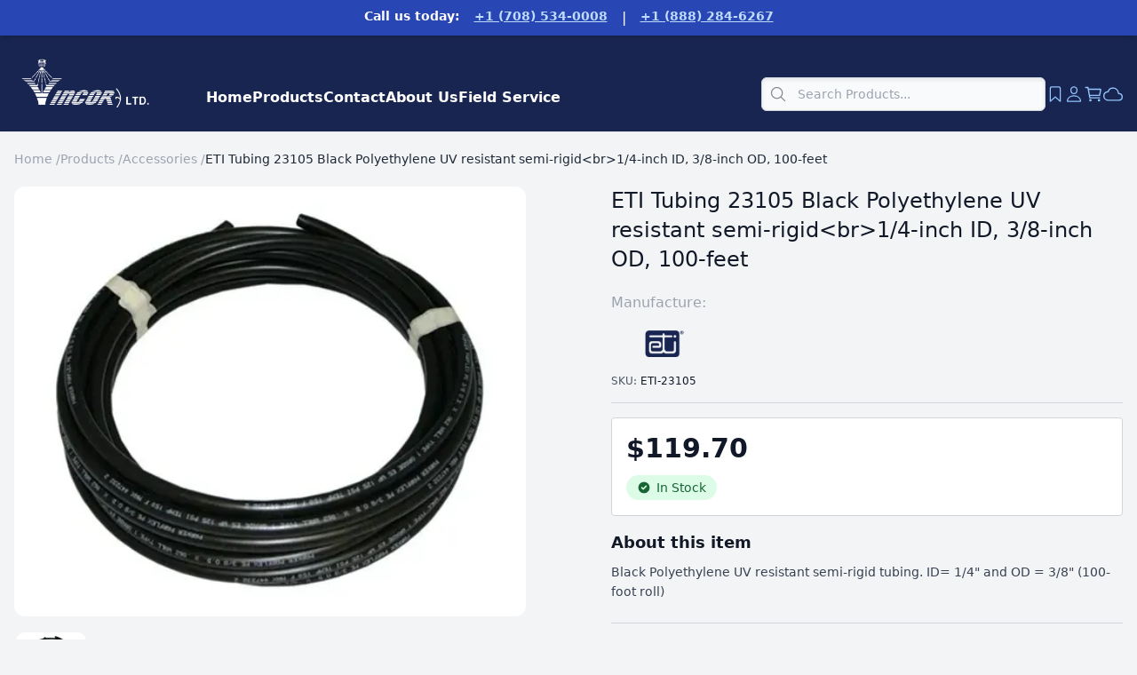

--- FILE ---
content_type: text/html;charset=utf-8
request_url: https://vincor.com/product/eti-tubing-23105-black-polyethylene-uv-resistant-semi-rigid1-4-inch-id-3-8-inch-od-100-feet/
body_size: 13149
content:
<!DOCTYPE html><html  lang="en"><head><meta charset="utf-8"><meta name="viewport" content="width=device-width, initial-scale=1"><title>ETI Tubing 23105 Black Polyethylene UV resistant semi-rigid&lt;br&gt;1&#x2F;4-inch ID, 3&#x2F;8-inch OD, 100-feet - Vincor Ltd.</title><style>body,html{--tw-bg-opacity:1;background-color:rgb(243 244 246/var(--tw-bg-opacity,1));--tw-text-opacity:1;color:rgb(17 24 39/var(--tw-text-opacity,1));max-width:100vw;scroll-behavior:smooth}img{image-rendering:crisp-edges;image-rendering:-webkit-optimize-contrast}pre{border-radius:.25rem;margin-bottom:2rem;margin-top:2rem;overflow:auto;white-space:pre-wrap;--tw-bg-opacity:1;background-color:rgb(31 41 55/var(--tw-bg-opacity,1));font-size:.75rem;line-height:1rem;padding:1rem;--tw-text-opacity:1;color:rgb(255 255 255/var(--tw-text-opacity,1))}select{align-items:center;-webkit-appearance:none;-moz-appearance:none;appearance:none;border-radius:.375rem;border-width:1px;display:inline-flex;flex:1 1 0%;position:relative;--tw-border-opacity:1;border-color:rgb(209 213 219/var(--tw-border-opacity,1));--tw-bg-opacity:1;background-color:rgb(255 255 255/var(--tw-bg-opacity,1));font-size:.875rem;font-weight:500;line-height:1.25rem;padding:.5rem 3rem .5rem 1rem;--tw-text-opacity:1;color:rgb(107 114 128/var(--tw-text-opacity,1))}select:hover{--tw-bg-opacity:1;background-color:rgb(249 250 251/var(--tw-bg-opacity,1))}select:focus{z-index:20}select{background:url("data:image/svg+xml;charset=utf-8,%3Csvg xmlns='http://www.w3.org/2000/svg' width='16' height='16' fill='none' viewBox='0 0 16 16'%3E%3Cpath stroke='%23333' stroke-linecap='round' stroke-linejoin='round' stroke-width='1.5' d='m4 6 4 4 4-4'/%3E%3C/svg%3E") center right 10px no-repeat;background-size:1rem;padding-right:2.5rem}.slide-from-left-enter-active,.slide-from-left-leave-active,.slide-from-right-enter-active,.slide-from-right-leave-active{transition:transform .3s ease-in-out}.slide-from-right-enter-from,.slide-from-right-leave-to{transform:translate(500px)}.slide-from-left-enter-from,.slide-from-left-leave-to{transform:translate(-500px)}.fade-enter-active,.fade-leave-active{transition:opacity .3s ease-in-out}.fade-enter-from,.fade-leave-to{opacity:0}.scale-y-enter-active,.scale-y-leave-active{max-height:9999px;opacity:1;overflow:hidden;transition:all .5s linear;will-change:max-height,opacity}.scale-y-enter-from,.scale-y-leave-to{max-height:0;opacity:0}@keyframes spin{0%{transform:rotate(0)}to{transform:rotate(1turn)}}.custom-scrollbar::-webkit-scrollbar,.custom-scrollbar::-webkit-scrollbar-track{border-radius:.25rem;width:.375rem;--tw-bg-opacity:1;background-color:rgb(243 244 246/var(--tw-bg-opacity,1))}.custom-scrollbar::-webkit-scrollbar-thumb{border-radius:.25rem;--tw-bg-opacity:1;background-color:rgb(156 163 175/var(--tw-bg-opacity,1))}@keyframes fadeIn{0%{opacity:.001}to{opacity:1}}@keyframes fadeDisabledIn{0%{opacity:.001}to{opacity:.7}}@keyframes fadeOut{0%{opacity:1}to{opacity:.001}}.page-enter-active,.page-leave-active{transition:opacity 20ms}.page-enter,.page-leave-to{opacity:0}.page-enter-active{animation-duration:.2s;animation-name:fadeIn;animation-timing-function:linear;backface-visibility:hidden}.page-leave-active{animation-duration:.2s;animation-name:fadeOut}@keyframes skelaton{0%{background-position:200% 0}to{background-position:-200% 0}}img.skeleton{background-image:linear-gradient(90deg,#f0f0f0 25%,#e0e0e0,#f0f0f0 75%);background-size:200% 100%}</style><style>.pop-in-enter-active[data-v-48fb7153],.pop-in-leave-active[data-v-48fb7153]{transition:transform .3s}.pop-in-enter-from[data-v-48fb7153],.pop-in-leave-to[data-v-48fb7153]{transform:scale(0)}.avatar .account-dropdown[data-v-48fb7153]{border-radius:.5rem;border-width:1px;display:none;gap:.5rem;position:absolute;right:-.5rem;top:1.5rem;z-index:50;--tw-border-opacity:1;border-color:rgb(229 231 235/var(--tw-border-opacity,1));--tw-bg-opacity:1;background-color:rgb(255 255 255/var(--tw-bg-opacity,1));font-size:.875rem;line-height:1.25rem;padding:.5rem;--tw-text-opacity:1;color:rgb(55 65 81/var(--tw-text-opacity,1));--tw-shadow:0 10px 15px -3px rgba(0,0,0,.1),0 4px 6px -4px rgba(0,0,0,.1);--tw-shadow-colored:0 10px 15px -3px var(--tw-shadow-color),0 4px 6px -4px var(--tw-shadow-color);box-shadow:var(--tw-ring-offset-shadow,0 0 #0000),var(--tw-ring-shadow,0 0 #0000),var(--tw-shadow)}.avatar .account-dropdown a[data-v-48fb7153],.avatar .account-dropdown button[data-v-48fb7153]{align-items:center;border-radius:.25rem;display:flex;gap:.5rem;min-width:200px;padding:.5rem;white-space:nowrap}.avatar:hover .account-dropdown[data-v-48fb7153]{display:grid}</style><style>.popIn-enter-active,.popIn-leave-active{transition:all .2s cubic-bezier(0,0,.57,1.61)}.popIn-enter-from,.popIn-leave-to{transform:scale(0)}</style><style>input[type=number][data-v-a498bcda]::-webkit-inner-spin-button{opacity:1}.prose[data-v-a498bcda]{max-width:100%}.prose p[data-v-a498bcda]{margin-bottom:.5rem}</style><style>a[data-v-c474b61a]:hover{text-decoration-line:underline}</style><style>.gallery-images[data-v-4df06865]{display:flex;gap:1rem;overflow:auto}.gallery-images[data-v-4df06865]::-webkit-scrollbar{display:none}.gallery-images img[data-v-4df06865]{aspect-ratio:5/6;-o-object-fit:cover;object-fit:cover;width:72px}@media(min-width:768px){.gallery-images[data-v-4df06865]{display:grid;grid-template-columns:repeat(auto-fill,minmax(72px,1fr))}.gallery-images img[data-v-4df06865]{width:100%}}</style><style>.brand-image-container[data-v-1a1c0443]{margin-top:8px;max-width:120px}.brand-image[data-v-1a1c0443]{cursor:pointer;height:auto;width:100%}.brand-link[data-v-1a1c0443]{display:inline-block}.brand-text[data-v-1a1c0443]{cursor:pointer;text-decoration:underline}</style><style>.wp-admin-link[data-v-c70308f5]{align-items:center;border-bottom-width:1px;border-radius:.25rem;display:inline-flex;gap:.25rem;--tw-border-opacity:1;border-color:rgb(234 179 8/var(--tw-border-opacity,1));--tw-bg-opacity:1;background-color:rgb(250 204 21/var(--tw-bg-opacity,1));font-size:.75rem;line-height:1rem;line-height:1.25;padding:.25rem .5rem;text-transform:uppercase;--tw-text-opacity:1;color:rgb(113 63 18/var(--tw-text-opacity,1));transition-duration:.1s;transition-property:all;transition-timing-function:cubic-bezier(.4,0,.2,1)}.wp-admin-link[data-v-c70308f5]:hover{border-bottom-width:1px;--tw-border-opacity:1;border-color:rgb(202 138 4/var(--tw-border-opacity,1));--tw-bg-opacity:1;background-color:rgb(234 179 8/var(--tw-bg-opacity,1))}</style><style>button[data-v-7b2c0bbf]{outline:none!important;transition:all .15s ease-in}button.disabled[data-v-7b2c0bbf]{cursor:not-allowed;--tw-bg-opacity:1;background-color:rgb(156 163 175/var(--tw-bg-opacity,1))}</style><style>.product-tabs-container[data-v-0366f30c]{margin-top:40px}.tabs-navigation[data-v-0366f30c]{border-bottom-width:1px;display:flex;gap:2rem}.tab-button[data-v-0366f30c]{background:transparent;border-bottom-width:2px;border-color:transparent;cursor:pointer;font-size:1.125rem;line-height:1.75rem;margin-bottom:-1px;padding-bottom:2rem;transition:all .2s ease}.tab-button[data-v-0366f30c]:hover{--tw-text-opacity:1}.tab-button.active[data-v-0366f30c],.tab-button[data-v-0366f30c]:hover{color:rgb(41 71 180/var(--tw-text-opacity,1))}.tab-button.active[data-v-0366f30c]{--tw-border-opacity:1;border-color:rgb(41 71 180/var(--tw-border-opacity,1));--tw-text-opacity:1}.tabs-content[data-v-0366f30c]{margin-top:2rem;min-height:300px}.tab-panel[data-v-0366f30c]{animation:fadeIn-0366f30c .3s ease}@keyframes fadeIn-0366f30c{0%{opacity:0}to{opacity:1}}.specifications-tab[data-v-0366f30c]{max-width:100%}.spec-category[data-v-0366f30c]{margin-bottom:30px}.spec-category[data-v-0366f30c]:last-child{margin-bottom:0}.spec-category-title[data-v-0366f30c]{border-bottom:2px solid #ff6900;color:#000;font-size:18px;font-weight:600;margin-bottom:12px;padding-bottom:8px}.spec-table[data-v-0366f30c]{border-collapse:collapse;font-size:14px;width:100%}.spec-table tr[data-v-0366f30c]{border-bottom:1px solid #e5e5e5}.spec-table tr.even-row[data-v-0366f30c]{background-color:#f9f9f9}.spec-table td[data-v-0366f30c]{padding:12px 16px;vertical-align:top}.spec-label[data-v-0366f30c]{color:#333;font-weight:600;width:35%}.spec-value[data-v-0366f30c]{color:#666;width:65%}.content-tab[data-v-0366f30c]{color:var(--tw-prose-body);max-width:65ch}.content-tab[data-v-0366f30c] :where(p):not(:where([class~=not-prose],[class~=not-prose] *)){margin-bottom:1.25em;margin-top:1.25em}.content-tab[data-v-0366f30c] :where([class~=lead]):not(:where([class~=not-prose],[class~=not-prose] *)){color:var(--tw-prose-lead);font-size:1.25em;line-height:1.6;margin-bottom:1.2em;margin-top:1.2em}.content-tab[data-v-0366f30c] :where(a):not(:where([class~=not-prose],[class~=not-prose] *)){color:var(--tw-prose-links);font-weight:500;text-decoration:underline}.content-tab[data-v-0366f30c] :where(strong):not(:where([class~=not-prose],[class~=not-prose] *)){color:var(--tw-prose-bold);font-weight:600}.content-tab[data-v-0366f30c] :where(a strong):not(:where([class~=not-prose],[class~=not-prose] *)){color:inherit}.content-tab[data-v-0366f30c] :where(blockquote strong):not(:where([class~=not-prose],[class~=not-prose] *)){color:inherit}.content-tab[data-v-0366f30c] :where(thead th strong):not(:where([class~=not-prose],[class~=not-prose] *)){color:inherit}.content-tab[data-v-0366f30c] :where(ol):not(:where([class~=not-prose],[class~=not-prose] *)){list-style-type:decimal;margin-bottom:1.25em;margin-top:1.25em;padding-inline-start:1.625em}.content-tab[data-v-0366f30c] :where(ol[type=A]):not(:where([class~=not-prose],[class~=not-prose] *)){list-style-type:upper-alpha}.content-tab[data-v-0366f30c] :where(ol[type=a]):not(:where([class~=not-prose],[class~=not-prose] *)){list-style-type:lower-alpha}.content-tab[data-v-0366f30c] :where(ol[type=A s]):not(:where([class~=not-prose],[class~=not-prose] *)){list-style-type:upper-alpha}.content-tab[data-v-0366f30c] :where(ol[type=a s]):not(:where([class~=not-prose],[class~=not-prose] *)){list-style-type:lower-alpha}.content-tab[data-v-0366f30c] :where(ol[type=I]):not(:where([class~=not-prose],[class~=not-prose] *)){list-style-type:upper-roman}.content-tab[data-v-0366f30c] :where(ol[type=i]):not(:where([class~=not-prose],[class~=not-prose] *)){list-style-type:lower-roman}.content-tab[data-v-0366f30c] :where(ol[type=I s]):not(:where([class~=not-prose],[class~=not-prose] *)){list-style-type:upper-roman}.content-tab[data-v-0366f30c] :where(ol[type=i s]):not(:where([class~=not-prose],[class~=not-prose] *)){list-style-type:lower-roman}.content-tab[data-v-0366f30c] :where(ol[type="1"]):not(:where([class~=not-prose],[class~=not-prose] *)){list-style-type:decimal}.content-tab[data-v-0366f30c] :where(ul):not(:where([class~=not-prose],[class~=not-prose] *)){list-style-type:disc;margin-bottom:1.25em;margin-top:1.25em;padding-inline-start:1.625em}.content-tab[data-v-0366f30c] :where(ol>li):not(:where([class~=not-prose],[class~=not-prose] *))::marker{color:var(--tw-prose-counters);font-weight:400}.content-tab[data-v-0366f30c] :where(ul>li):not(:where([class~=not-prose],[class~=not-prose] *))::marker{color:var(--tw-prose-bullets)}.content-tab[data-v-0366f30c] :where(dt):not(:where([class~=not-prose],[class~=not-prose] *)){color:var(--tw-prose-headings);font-weight:600;margin-top:1.25em}.content-tab[data-v-0366f30c] :where(hr):not(:where([class~=not-prose],[class~=not-prose] *)){border-color:var(--tw-prose-hr);border-top-width:1px;margin-bottom:3em;margin-top:3em}.content-tab[data-v-0366f30c] :where(blockquote):not(:where([class~=not-prose],[class~=not-prose] *)){border-inline-start-color:var(--tw-prose-quote-borders);border-inline-start-width:.25rem;color:var(--tw-prose-quotes);font-style:italic;font-weight:500;margin-bottom:1.6em;margin-top:1.6em;padding-inline-start:1em;quotes:"“""”""‘""’"}.content-tab[data-v-0366f30c] :where(blockquote p:first-of-type):not(:where([class~=not-prose],[class~=not-prose] *)):before{content:open-quote}.content-tab[data-v-0366f30c] :where(blockquote p:last-of-type):not(:where([class~=not-prose],[class~=not-prose] *)):after{content:close-quote}.content-tab[data-v-0366f30c] :where(h1):not(:where([class~=not-prose],[class~=not-prose] *)){color:var(--tw-prose-headings);font-size:2.25em;font-weight:800;line-height:1.1111111;margin-bottom:.8888889em;margin-top:0}.content-tab[data-v-0366f30c] :where(h1 strong):not(:where([class~=not-prose],[class~=not-prose] *)){color:inherit;font-weight:900}.content-tab[data-v-0366f30c] :where(h2):not(:where([class~=not-prose],[class~=not-prose] *)){color:var(--tw-prose-headings);font-size:1.5em;font-weight:700;line-height:1.3333333;margin-bottom:1em;margin-top:2em}.content-tab[data-v-0366f30c] :where(h2 strong):not(:where([class~=not-prose],[class~=not-prose] *)){color:inherit;font-weight:800}.content-tab[data-v-0366f30c] :where(h3):not(:where([class~=not-prose],[class~=not-prose] *)){color:var(--tw-prose-headings);font-size:1.25em;font-weight:600;line-height:1.6;margin-bottom:.6em;margin-top:1.6em}.content-tab[data-v-0366f30c] :where(h3 strong):not(:where([class~=not-prose],[class~=not-prose] *)){color:inherit;font-weight:700}.content-tab[data-v-0366f30c] :where(h4):not(:where([class~=not-prose],[class~=not-prose] *)){color:var(--tw-prose-headings);font-weight:600;line-height:1.5;margin-bottom:.5em;margin-top:1.5em}.content-tab[data-v-0366f30c] :where(h4 strong):not(:where([class~=not-prose],[class~=not-prose] *)){color:inherit;font-weight:700}.content-tab[data-v-0366f30c] :where(img):not(:where([class~=not-prose],[class~=not-prose] *)){margin-bottom:2em;margin-top:2em}.content-tab[data-v-0366f30c] :where(picture):not(:where([class~=not-prose],[class~=not-prose] *)){display:block;margin-bottom:2em;margin-top:2em}.content-tab[data-v-0366f30c] :where(video):not(:where([class~=not-prose],[class~=not-prose] *)){margin-bottom:2em;margin-top:2em}.content-tab[data-v-0366f30c] :where(kbd):not(:where([class~=not-prose],[class~=not-prose] *)){border-radius:.3125rem;box-shadow:0 0 0 1px var(--tw-prose-kbd-shadows),0 3px 0 var(--tw-prose-kbd-shadows);color:var(--tw-prose-kbd);font-family:inherit;font-size:.875em;font-weight:500;padding-inline-end:.375em;padding-bottom:.1875em;padding-top:.1875em;padding-inline-start:.375em}.content-tab[data-v-0366f30c] :where(code):not(:where([class~=not-prose],[class~=not-prose] *)){color:var(--tw-prose-code);font-size:.875em;font-weight:600}.content-tab[data-v-0366f30c] :where(code):not(:where([class~=not-prose],[class~=not-prose] *)):before{content:"`"}.content-tab[data-v-0366f30c] :where(code):not(:where([class~=not-prose],[class~=not-prose] *)):after{content:"`"}.content-tab[data-v-0366f30c] :where(a code):not(:where([class~=not-prose],[class~=not-prose] *)){color:inherit}.content-tab[data-v-0366f30c] :where(h1 code):not(:where([class~=not-prose],[class~=not-prose] *)){color:inherit}.content-tab[data-v-0366f30c] :where(h2 code):not(:where([class~=not-prose],[class~=not-prose] *)){color:inherit;font-size:.875em}.content-tab[data-v-0366f30c] :where(h3 code):not(:where([class~=not-prose],[class~=not-prose] *)){color:inherit;font-size:.9em}.content-tab[data-v-0366f30c] :where(h4 code):not(:where([class~=not-prose],[class~=not-prose] *)){color:inherit}.content-tab[data-v-0366f30c] :where(blockquote code):not(:where([class~=not-prose],[class~=not-prose] *)){color:inherit}.content-tab[data-v-0366f30c] :where(thead th code):not(:where([class~=not-prose],[class~=not-prose] *)){color:inherit}.content-tab[data-v-0366f30c] :where(pre):not(:where([class~=not-prose],[class~=not-prose] *)){background-color:var(--tw-prose-pre-bg);border-radius:.375rem;color:var(--tw-prose-pre-code);font-size:.875em;font-weight:400;line-height:1.7142857;margin-bottom:1.7142857em;margin-top:1.7142857em;overflow-x:auto;padding-inline-end:1.1428571em;padding-bottom:.8571429em;padding-top:.8571429em;padding-inline-start:1.1428571em}.content-tab[data-v-0366f30c] :where(pre code):not(:where([class~=not-prose],[class~=not-prose] *)){background-color:transparent;border-radius:0;border-width:0;color:inherit;font-family:inherit;font-size:inherit;font-weight:inherit;line-height:inherit;padding:0}.content-tab[data-v-0366f30c] :where(pre code):not(:where([class~=not-prose],[class~=not-prose] *)):before{content:none}.content-tab[data-v-0366f30c] :where(pre code):not(:where([class~=not-prose],[class~=not-prose] *)):after{content:none}.content-tab[data-v-0366f30c] :where(table):not(:where([class~=not-prose],[class~=not-prose] *)){font-size:.875em;line-height:1.7142857;margin-bottom:2em;margin-top:2em;table-layout:auto;width:100%}.content-tab[data-v-0366f30c] :where(thead):not(:where([class~=not-prose],[class~=not-prose] *)){border-bottom-color:var(--tw-prose-th-borders);border-bottom-width:1px}.content-tab[data-v-0366f30c] :where(thead th):not(:where([class~=not-prose],[class~=not-prose] *)){color:var(--tw-prose-headings);font-weight:600;padding-inline-end:.5714286em;padding-bottom:.5714286em;padding-inline-start:.5714286em;vertical-align:bottom}.content-tab[data-v-0366f30c] :where(tbody tr):not(:where([class~=not-prose],[class~=not-prose] *)){border-bottom-color:var(--tw-prose-td-borders);border-bottom-width:1px}.content-tab[data-v-0366f30c] :where(tbody tr:last-child):not(:where([class~=not-prose],[class~=not-prose] *)){border-bottom-width:0}.content-tab[data-v-0366f30c] :where(tbody td):not(:where([class~=not-prose],[class~=not-prose] *)){vertical-align:baseline}.content-tab[data-v-0366f30c] :where(tfoot):not(:where([class~=not-prose],[class~=not-prose] *)){border-top-color:var(--tw-prose-th-borders);border-top-width:1px}.content-tab[data-v-0366f30c] :where(tfoot td):not(:where([class~=not-prose],[class~=not-prose] *)){vertical-align:top}.content-tab[data-v-0366f30c] :where(th,td):not(:where([class~=not-prose],[class~=not-prose] *)){text-align:start}.content-tab[data-v-0366f30c] :where(figure>*):not(:where([class~=not-prose],[class~=not-prose] *)){margin-bottom:0;margin-top:0}.content-tab[data-v-0366f30c] :where(figcaption):not(:where([class~=not-prose],[class~=not-prose] *)){color:var(--tw-prose-captions);font-size:.875em;line-height:1.4285714;margin-top:.8571429em}.content-tab[data-v-0366f30c]{--tw-prose-body:#374151;--tw-prose-headings:#111827;--tw-prose-lead:#4b5563;--tw-prose-links:#111827;--tw-prose-bold:#111827;--tw-prose-counters:#6b7280;--tw-prose-bullets:#d1d5db;--tw-prose-hr:#e5e7eb;--tw-prose-quotes:#111827;--tw-prose-quote-borders:#e5e7eb;--tw-prose-captions:#6b7280;--tw-prose-kbd:#111827;--tw-prose-kbd-shadows:rgba(17,24,39,.1);--tw-prose-code:#111827;--tw-prose-pre-code:#e5e7eb;--tw-prose-pre-bg:#1f2937;--tw-prose-th-borders:#d1d5db;--tw-prose-td-borders:#e5e7eb;--tw-prose-invert-body:#d1d5db;--tw-prose-invert-headings:#fff;--tw-prose-invert-lead:#9ca3af;--tw-prose-invert-links:#fff;--tw-prose-invert-bold:#fff;--tw-prose-invert-counters:#9ca3af;--tw-prose-invert-bullets:#4b5563;--tw-prose-invert-hr:#374151;--tw-prose-invert-quotes:#f3f4f6;--tw-prose-invert-quote-borders:#374151;--tw-prose-invert-captions:#9ca3af;--tw-prose-invert-kbd:#fff;--tw-prose-invert-kbd-shadows:hsla(0,0%,100%,.1);--tw-prose-invert-code:#fff;--tw-prose-invert-pre-code:#d1d5db;--tw-prose-invert-pre-bg:rgba(0,0,0,.5);--tw-prose-invert-th-borders:#4b5563;--tw-prose-invert-td-borders:#374151;font-size:1rem;line-height:1.75}.content-tab[data-v-0366f30c] :where(picture>img):not(:where([class~=not-prose],[class~=not-prose] *)){margin-bottom:0;margin-top:0}.content-tab[data-v-0366f30c] :where(li):not(:where([class~=not-prose],[class~=not-prose] *)){margin-bottom:.5em;margin-top:.5em}.content-tab[data-v-0366f30c] :where(ol>li):not(:where([class~=not-prose],[class~=not-prose] *)){padding-inline-start:.375em}.content-tab[data-v-0366f30c] :where(ul>li):not(:where([class~=not-prose],[class~=not-prose] *)){padding-inline-start:.375em}.content-tab[data-v-0366f30c] :where(.prose>ul>li p):not(:where([class~=not-prose],[class~=not-prose] *)){margin-bottom:.75em;margin-top:.75em}.content-tab[data-v-0366f30c] :where(.prose>ul>li>p:first-child):not(:where([class~=not-prose],[class~=not-prose] *)){margin-top:1.25em}.content-tab[data-v-0366f30c] :where(.prose>ul>li>p:last-child):not(:where([class~=not-prose],[class~=not-prose] *)){margin-bottom:1.25em}.content-tab[data-v-0366f30c] :where(.prose>ol>li>p:first-child):not(:where([class~=not-prose],[class~=not-prose] *)){margin-top:1.25em}.content-tab[data-v-0366f30c] :where(.prose>ol>li>p:last-child):not(:where([class~=not-prose],[class~=not-prose] *)){margin-bottom:1.25em}.content-tab[data-v-0366f30c] :where(ul ul,ul ol,ol ul,ol ol):not(:where([class~=not-prose],[class~=not-prose] *)){margin-bottom:.75em;margin-top:.75em}.content-tab[data-v-0366f30c] :where(dl):not(:where([class~=not-prose],[class~=not-prose] *)){margin-bottom:1.25em;margin-top:1.25em}.content-tab[data-v-0366f30c] :where(dd):not(:where([class~=not-prose],[class~=not-prose] *)){margin-top:.5em;padding-inline-start:1.625em}.content-tab[data-v-0366f30c] :where(hr+*):not(:where([class~=not-prose],[class~=not-prose] *)){margin-top:0}.content-tab[data-v-0366f30c] :where(h2+*):not(:where([class~=not-prose],[class~=not-prose] *)){margin-top:0}.content-tab[data-v-0366f30c] :where(h3+*):not(:where([class~=not-prose],[class~=not-prose] *)){margin-top:0}.content-tab[data-v-0366f30c] :where(h4+*):not(:where([class~=not-prose],[class~=not-prose] *)){margin-top:0}.content-tab[data-v-0366f30c] :where(thead th:first-child):not(:where([class~=not-prose],[class~=not-prose] *)){padding-inline-start:0}.content-tab[data-v-0366f30c] :where(thead th:last-child):not(:where([class~=not-prose],[class~=not-prose] *)){padding-inline-end:0}.content-tab[data-v-0366f30c] :where(tbody td,tfoot td):not(:where([class~=not-prose],[class~=not-prose] *)){padding-inline-end:.5714286em;padding-bottom:.5714286em;padding-top:.5714286em;padding-inline-start:.5714286em}.content-tab[data-v-0366f30c] :where(tbody td:first-child,tfoot td:first-child):not(:where([class~=not-prose],[class~=not-prose] *)){padding-inline-start:0}.content-tab[data-v-0366f30c] :where(tbody td:last-child,tfoot td:last-child):not(:where([class~=not-prose],[class~=not-prose] *)){padding-inline-end:0}.content-tab[data-v-0366f30c] :where(figure):not(:where([class~=not-prose],[class~=not-prose] *)){margin-bottom:2em;margin-top:2em}.content-tab[data-v-0366f30c] :where(.prose>:first-child):not(:where([class~=not-prose],[class~=not-prose] *)){margin-top:0}.content-tab[data-v-0366f30c] :where(.prose>:last-child):not(:where([class~=not-prose],[class~=not-prose] *)){margin-bottom:0}.content-tab[data-v-0366f30c]{font-weight:300}.tab-content-html[data-v-0366f30c]{color:var(--tw-prose-body);max-width:65ch}.tab-content-html[data-v-0366f30c] :where(p):not(:where([class~=not-prose],[class~=not-prose] *)){margin-bottom:1.25em;margin-top:1.25em}.tab-content-html[data-v-0366f30c] :where([class~=lead]):not(:where([class~=not-prose],[class~=not-prose] *)){color:var(--tw-prose-lead);font-size:1.25em;line-height:1.6;margin-bottom:1.2em;margin-top:1.2em}.tab-content-html[data-v-0366f30c] :where(a):not(:where([class~=not-prose],[class~=not-prose] *)){color:var(--tw-prose-links);font-weight:500;text-decoration:underline}.tab-content-html[data-v-0366f30c] :where(strong):not(:where([class~=not-prose],[class~=not-prose] *)){color:var(--tw-prose-bold);font-weight:600}.tab-content-html[data-v-0366f30c] :where(a strong):not(:where([class~=not-prose],[class~=not-prose] *)){color:inherit}.tab-content-html[data-v-0366f30c] :where(blockquote strong):not(:where([class~=not-prose],[class~=not-prose] *)){color:inherit}.tab-content-html[data-v-0366f30c] :where(thead th strong):not(:where([class~=not-prose],[class~=not-prose] *)){color:inherit}.tab-content-html[data-v-0366f30c] :where(ol):not(:where([class~=not-prose],[class~=not-prose] *)){list-style-type:decimal;margin-bottom:1.25em;margin-top:1.25em;padding-inline-start:1.625em}.tab-content-html[data-v-0366f30c] :where(ol[type=A]):not(:where([class~=not-prose],[class~=not-prose] *)){list-style-type:upper-alpha}.tab-content-html[data-v-0366f30c] :where(ol[type=a]):not(:where([class~=not-prose],[class~=not-prose] *)){list-style-type:lower-alpha}.tab-content-html[data-v-0366f30c] :where(ol[type=A s]):not(:where([class~=not-prose],[class~=not-prose] *)){list-style-type:upper-alpha}.tab-content-html[data-v-0366f30c] :where(ol[type=a s]):not(:where([class~=not-prose],[class~=not-prose] *)){list-style-type:lower-alpha}.tab-content-html[data-v-0366f30c] :where(ol[type=I]):not(:where([class~=not-prose],[class~=not-prose] *)){list-style-type:upper-roman}.tab-content-html[data-v-0366f30c] :where(ol[type=i]):not(:where([class~=not-prose],[class~=not-prose] *)){list-style-type:lower-roman}.tab-content-html[data-v-0366f30c] :where(ol[type=I s]):not(:where([class~=not-prose],[class~=not-prose] *)){list-style-type:upper-roman}.tab-content-html[data-v-0366f30c] :where(ol[type=i s]):not(:where([class~=not-prose],[class~=not-prose] *)){list-style-type:lower-roman}.tab-content-html[data-v-0366f30c] :where(ol[type="1"]):not(:where([class~=not-prose],[class~=not-prose] *)){list-style-type:decimal}.tab-content-html[data-v-0366f30c] :where(ul):not(:where([class~=not-prose],[class~=not-prose] *)){list-style-type:disc;margin-bottom:1.25em;margin-top:1.25em;padding-inline-start:1.625em}.tab-content-html[data-v-0366f30c] :where(ol>li):not(:where([class~=not-prose],[class~=not-prose] *))::marker{color:var(--tw-prose-counters);font-weight:400}.tab-content-html[data-v-0366f30c] :where(ul>li):not(:where([class~=not-prose],[class~=not-prose] *))::marker{color:var(--tw-prose-bullets)}.tab-content-html[data-v-0366f30c] :where(dt):not(:where([class~=not-prose],[class~=not-prose] *)){color:var(--tw-prose-headings);font-weight:600;margin-top:1.25em}.tab-content-html[data-v-0366f30c] :where(hr):not(:where([class~=not-prose],[class~=not-prose] *)){border-color:var(--tw-prose-hr);border-top-width:1px;margin-bottom:3em;margin-top:3em}.tab-content-html[data-v-0366f30c] :where(blockquote):not(:where([class~=not-prose],[class~=not-prose] *)){border-inline-start-color:var(--tw-prose-quote-borders);border-inline-start-width:.25rem;color:var(--tw-prose-quotes);font-style:italic;font-weight:500;margin-bottom:1.6em;margin-top:1.6em;padding-inline-start:1em;quotes:"“""”""‘""’"}.tab-content-html[data-v-0366f30c] :where(blockquote p:first-of-type):not(:where([class~=not-prose],[class~=not-prose] *)):before{content:open-quote}.tab-content-html[data-v-0366f30c] :where(blockquote p:last-of-type):not(:where([class~=not-prose],[class~=not-prose] *)):after{content:close-quote}.tab-content-html[data-v-0366f30c] :where(h1):not(:where([class~=not-prose],[class~=not-prose] *)){color:var(--tw-prose-headings);font-size:2.25em;font-weight:800;line-height:1.1111111;margin-bottom:.8888889em;margin-top:0}.tab-content-html[data-v-0366f30c] :where(h1 strong):not(:where([class~=not-prose],[class~=not-prose] *)){color:inherit;font-weight:900}.tab-content-html[data-v-0366f30c] :where(h2):not(:where([class~=not-prose],[class~=not-prose] *)){color:var(--tw-prose-headings);font-size:1.5em;font-weight:700;line-height:1.3333333;margin-bottom:1em;margin-top:2em}.tab-content-html[data-v-0366f30c] :where(h2 strong):not(:where([class~=not-prose],[class~=not-prose] *)){color:inherit;font-weight:800}.tab-content-html[data-v-0366f30c] :where(h3):not(:where([class~=not-prose],[class~=not-prose] *)){color:var(--tw-prose-headings);font-size:1.25em;font-weight:600;line-height:1.6;margin-bottom:.6em;margin-top:1.6em}.tab-content-html[data-v-0366f30c] :where(h3 strong):not(:where([class~=not-prose],[class~=not-prose] *)){color:inherit;font-weight:700}.tab-content-html[data-v-0366f30c] :where(h4):not(:where([class~=not-prose],[class~=not-prose] *)){color:var(--tw-prose-headings);font-weight:600;line-height:1.5;margin-bottom:.5em;margin-top:1.5em}.tab-content-html[data-v-0366f30c] :where(h4 strong):not(:where([class~=not-prose],[class~=not-prose] *)){color:inherit;font-weight:700}.tab-content-html[data-v-0366f30c] :where(img):not(:where([class~=not-prose],[class~=not-prose] *)){margin-bottom:2em;margin-top:2em}.tab-content-html[data-v-0366f30c] :where(picture):not(:where([class~=not-prose],[class~=not-prose] *)){display:block;margin-bottom:2em;margin-top:2em}.tab-content-html[data-v-0366f30c] :where(video):not(:where([class~=not-prose],[class~=not-prose] *)){margin-bottom:2em;margin-top:2em}.tab-content-html[data-v-0366f30c] :where(kbd):not(:where([class~=not-prose],[class~=not-prose] *)){border-radius:.3125rem;box-shadow:0 0 0 1px var(--tw-prose-kbd-shadows),0 3px 0 var(--tw-prose-kbd-shadows);color:var(--tw-prose-kbd);font-family:inherit;font-size:.875em;font-weight:500;padding-inline-end:.375em;padding-bottom:.1875em;padding-top:.1875em;padding-inline-start:.375em}.tab-content-html[data-v-0366f30c] :where(code):not(:where([class~=not-prose],[class~=not-prose] *)){color:var(--tw-prose-code);font-size:.875em;font-weight:600}.tab-content-html[data-v-0366f30c] :where(code):not(:where([class~=not-prose],[class~=not-prose] *)):before{content:"`"}.tab-content-html[data-v-0366f30c] :where(code):not(:where([class~=not-prose],[class~=not-prose] *)):after{content:"`"}.tab-content-html[data-v-0366f30c] :where(a code):not(:where([class~=not-prose],[class~=not-prose] *)){color:inherit}.tab-content-html[data-v-0366f30c] :where(h1 code):not(:where([class~=not-prose],[class~=not-prose] *)){color:inherit}.tab-content-html[data-v-0366f30c] :where(h2 code):not(:where([class~=not-prose],[class~=not-prose] *)){color:inherit;font-size:.875em}.tab-content-html[data-v-0366f30c] :where(h3 code):not(:where([class~=not-prose],[class~=not-prose] *)){color:inherit;font-size:.9em}.tab-content-html[data-v-0366f30c] :where(h4 code):not(:where([class~=not-prose],[class~=not-prose] *)){color:inherit}.tab-content-html[data-v-0366f30c] :where(blockquote code):not(:where([class~=not-prose],[class~=not-prose] *)){color:inherit}.tab-content-html[data-v-0366f30c] :where(thead th code):not(:where([class~=not-prose],[class~=not-prose] *)){color:inherit}.tab-content-html[data-v-0366f30c] :where(pre):not(:where([class~=not-prose],[class~=not-prose] *)){background-color:var(--tw-prose-pre-bg);border-radius:.375rem;color:var(--tw-prose-pre-code);font-size:.875em;font-weight:400;line-height:1.7142857;margin-bottom:1.7142857em;margin-top:1.7142857em;overflow-x:auto;padding-inline-end:1.1428571em;padding-bottom:.8571429em;padding-top:.8571429em;padding-inline-start:1.1428571em}.tab-content-html[data-v-0366f30c] :where(pre code):not(:where([class~=not-prose],[class~=not-prose] *)){background-color:transparent;border-radius:0;border-width:0;color:inherit;font-family:inherit;font-size:inherit;font-weight:inherit;line-height:inherit;padding:0}.tab-content-html[data-v-0366f30c] :where(pre code):not(:where([class~=not-prose],[class~=not-prose] *)):before{content:none}.tab-content-html[data-v-0366f30c] :where(pre code):not(:where([class~=not-prose],[class~=not-prose] *)):after{content:none}.tab-content-html[data-v-0366f30c] :where(table):not(:where([class~=not-prose],[class~=not-prose] *)){font-size:.875em;line-height:1.7142857;margin-bottom:2em;margin-top:2em;table-layout:auto;width:100%}.tab-content-html[data-v-0366f30c] :where(thead):not(:where([class~=not-prose],[class~=not-prose] *)){border-bottom-color:var(--tw-prose-th-borders);border-bottom-width:1px}.tab-content-html[data-v-0366f30c] :where(thead th):not(:where([class~=not-prose],[class~=not-prose] *)){color:var(--tw-prose-headings);font-weight:600;padding-inline-end:.5714286em;padding-bottom:.5714286em;padding-inline-start:.5714286em;vertical-align:bottom}.tab-content-html[data-v-0366f30c] :where(tbody tr):not(:where([class~=not-prose],[class~=not-prose] *)){border-bottom-color:var(--tw-prose-td-borders);border-bottom-width:1px}.tab-content-html[data-v-0366f30c] :where(tbody tr:last-child):not(:where([class~=not-prose],[class~=not-prose] *)){border-bottom-width:0}.tab-content-html[data-v-0366f30c] :where(tbody td):not(:where([class~=not-prose],[class~=not-prose] *)){vertical-align:baseline}.tab-content-html[data-v-0366f30c] :where(tfoot):not(:where([class~=not-prose],[class~=not-prose] *)){border-top-color:var(--tw-prose-th-borders);border-top-width:1px}.tab-content-html[data-v-0366f30c] :where(tfoot td):not(:where([class~=not-prose],[class~=not-prose] *)){vertical-align:top}.tab-content-html[data-v-0366f30c] :where(th,td):not(:where([class~=not-prose],[class~=not-prose] *)){text-align:start}.tab-content-html[data-v-0366f30c] :where(figure>*):not(:where([class~=not-prose],[class~=not-prose] *)){margin-bottom:0;margin-top:0}.tab-content-html[data-v-0366f30c] :where(figcaption):not(:where([class~=not-prose],[class~=not-prose] *)){color:var(--tw-prose-captions);font-size:.875em;line-height:1.4285714;margin-top:.8571429em}.tab-content-html[data-v-0366f30c]{--tw-prose-body:#374151;--tw-prose-headings:#111827;--tw-prose-lead:#4b5563;--tw-prose-links:#111827;--tw-prose-bold:#111827;--tw-prose-counters:#6b7280;--tw-prose-bullets:#d1d5db;--tw-prose-hr:#e5e7eb;--tw-prose-quotes:#111827;--tw-prose-quote-borders:#e5e7eb;--tw-prose-captions:#6b7280;--tw-prose-kbd:#111827;--tw-prose-kbd-shadows:rgba(17,24,39,.1);--tw-prose-code:#111827;--tw-prose-pre-code:#e5e7eb;--tw-prose-pre-bg:#1f2937;--tw-prose-th-borders:#d1d5db;--tw-prose-td-borders:#e5e7eb;--tw-prose-invert-body:#d1d5db;--tw-prose-invert-headings:#fff;--tw-prose-invert-lead:#9ca3af;--tw-prose-invert-links:#fff;--tw-prose-invert-bold:#fff;--tw-prose-invert-counters:#9ca3af;--tw-prose-invert-bullets:#4b5563;--tw-prose-invert-hr:#374151;--tw-prose-invert-quotes:#f3f4f6;--tw-prose-invert-quote-borders:#374151;--tw-prose-invert-captions:#9ca3af;--tw-prose-invert-kbd:#fff;--tw-prose-invert-kbd-shadows:hsla(0,0%,100%,.1);--tw-prose-invert-code:#fff;--tw-prose-invert-pre-code:#d1d5db;--tw-prose-invert-pre-bg:rgba(0,0,0,.5);--tw-prose-invert-th-borders:#4b5563;--tw-prose-invert-td-borders:#374151;font-size:1rem;line-height:1.75}.tab-content-html[data-v-0366f30c] :where(picture>img):not(:where([class~=not-prose],[class~=not-prose] *)){margin-bottom:0;margin-top:0}.tab-content-html[data-v-0366f30c] :where(li):not(:where([class~=not-prose],[class~=not-prose] *)){margin-bottom:.5em;margin-top:.5em}.tab-content-html[data-v-0366f30c] :where(ol>li):not(:where([class~=not-prose],[class~=not-prose] *)){padding-inline-start:.375em}.tab-content-html[data-v-0366f30c] :where(ul>li):not(:where([class~=not-prose],[class~=not-prose] *)){padding-inline-start:.375em}.tab-content-html[data-v-0366f30c] :where(.prose>ul>li p):not(:where([class~=not-prose],[class~=not-prose] *)){margin-bottom:.75em;margin-top:.75em}.tab-content-html[data-v-0366f30c] :where(.prose>ul>li>p:first-child):not(:where([class~=not-prose],[class~=not-prose] *)){margin-top:1.25em}.tab-content-html[data-v-0366f30c] :where(.prose>ul>li>p:last-child):not(:where([class~=not-prose],[class~=not-prose] *)){margin-bottom:1.25em}.tab-content-html[data-v-0366f30c] :where(.prose>ol>li>p:first-child):not(:where([class~=not-prose],[class~=not-prose] *)){margin-top:1.25em}.tab-content-html[data-v-0366f30c] :where(.prose>ol>li>p:last-child):not(:where([class~=not-prose],[class~=not-prose] *)){margin-bottom:1.25em}.tab-content-html[data-v-0366f30c] :where(ul ul,ul ol,ol ul,ol ol):not(:where([class~=not-prose],[class~=not-prose] *)){margin-bottom:.75em;margin-top:.75em}.tab-content-html[data-v-0366f30c] :where(dl):not(:where([class~=not-prose],[class~=not-prose] *)){margin-bottom:1.25em;margin-top:1.25em}.tab-content-html[data-v-0366f30c] :where(dd):not(:where([class~=not-prose],[class~=not-prose] *)){margin-top:.5em;padding-inline-start:1.625em}.tab-content-html[data-v-0366f30c] :where(hr+*):not(:where([class~=not-prose],[class~=not-prose] *)){margin-top:0}.tab-content-html[data-v-0366f30c] :where(h2+*):not(:where([class~=not-prose],[class~=not-prose] *)){margin-top:0}.tab-content-html[data-v-0366f30c] :where(h3+*):not(:where([class~=not-prose],[class~=not-prose] *)){margin-top:0}.tab-content-html[data-v-0366f30c] :where(h4+*):not(:where([class~=not-prose],[class~=not-prose] *)){margin-top:0}.tab-content-html[data-v-0366f30c] :where(thead th:first-child):not(:where([class~=not-prose],[class~=not-prose] *)){padding-inline-start:0}.tab-content-html[data-v-0366f30c] :where(thead th:last-child):not(:where([class~=not-prose],[class~=not-prose] *)){padding-inline-end:0}.tab-content-html[data-v-0366f30c] :where(tbody td,tfoot td):not(:where([class~=not-prose],[class~=not-prose] *)){padding-inline-end:.5714286em;padding-bottom:.5714286em;padding-top:.5714286em;padding-inline-start:.5714286em}.tab-content-html[data-v-0366f30c] :where(tbody td:first-child,tfoot td:first-child):not(:where([class~=not-prose],[class~=not-prose] *)){padding-inline-start:0}.tab-content-html[data-v-0366f30c] :where(tbody td:last-child,tfoot td:last-child):not(:where([class~=not-prose],[class~=not-prose] *)){padding-inline-end:0}.tab-content-html[data-v-0366f30c] :where(figure):not(:where([class~=not-prose],[class~=not-prose] *)){margin-bottom:2em;margin-top:2em}.tab-content-html[data-v-0366f30c] :where(.prose>:first-child):not(:where([class~=not-prose],[class~=not-prose] *)){margin-top:0}.tab-content-html[data-v-0366f30c] :where(.prose>:last-child):not(:where([class~=not-prose],[class~=not-prose] *)){margin-bottom:0}.tab-content-html[data-v-0366f30c]{font-weight:300;max-width:100%}.tab-content-html[data-v-0366f30c] h1,.tab-content-html[data-v-0366f30c] h2,.tab-content-html[data-v-0366f30c] h3{font-weight:600;margin-bottom:10px;margin-top:20px}.tab-content-html[data-v-0366f30c] p{margin-bottom:12px}.tab-content-html[data-v-0366f30c] ol,.tab-content-html[data-v-0366f30c] ul{margin-bottom:12px;margin-left:20px}.tab-content-html[data-v-0366f30c] li{margin-bottom:6px}.tab-content-html[data-v-0366f30c] img{height:auto;max-width:100%}.tab-content-html[data-v-0366f30c] table{border-collapse:collapse;margin:20px 0;width:100%}.tab-content-html[data-v-0366f30c] table td,.tab-content-html[data-v-0366f30c] table th{border:1px solid #ddd;padding:8px}.media-gallery-tab[data-v-0366f30c]{padding:10px 0}.gallery-grid[data-v-0366f30c]{display:grid;gap:20px;grid-template-columns:repeat(auto-fill,minmax(250px,1fr))}.gallery-item[data-v-0366f30c]{text-align:center}.gallery-image[data-v-0366f30c]{border:1px solid #e5e5e5;border-radius:8px;cursor:pointer;height:auto;transition:transform .2s ease;width:100%}.gallery-image[data-v-0366f30c]:hover{box-shadow:0 4px 12px #0000001a;transform:scale(1.05)}.gallery-caption[data-v-0366f30c]{color:#666;font-size:13px;margin-top:8px}.tabs-error[data-v-0366f30c],.tabs-loading[data-v-0366f30c]{color:#666;padding:40px;text-align:center}.tab-empty[data-v-0366f30c]{color:#999;padding:40px;text-align:center}.datasheet-panel[data-v-0366f30c]{padding:0}@media(max-width:768px){.tabs-navigation[data-v-0366f30c]{overflow-x:auto;-webkit-overflow-scrolling:touch}.tab-button[data-v-0366f30c]{font-size:14px;padding:12px 16px;white-space:nowrap}.tabs-content[data-v-0366f30c]{padding:20px}.spec-label[data-v-0366f30c],.spec-value[data-v-0366f30c]{display:block;width:100%}.spec-label[data-v-0366f30c]{font-weight:700;padding-bottom:4px}.spec-value[data-v-0366f30c]{padding-top:0}.gallery-grid[data-v-0366f30c]{gap:12px;grid-template-columns:repeat(auto-fill,minmax(150px,1fr))}}</style><link rel="stylesheet" href="/_nuxt/entry.Du07fv6m.css" crossorigin><link rel="stylesheet" href="/_nuxt/ProductCard.J_lkQVG7.css" crossorigin><link rel="modulepreload" as="script" crossorigin href="/_nuxt/DOZjIz9M.js"><link rel="modulepreload" as="script" crossorigin href="/_nuxt/jM1LAobU.js"><link rel="modulepreload" as="script" crossorigin href="/_nuxt/5cAZtgWJ.js"><link rel="modulepreload" as="script" crossorigin href="/_nuxt/ml2Z9G42.js"><link rel="modulepreload" as="script" crossorigin href="/_nuxt/BD8G88Bk.js"><link rel="modulepreload" as="script" crossorigin href="/_nuxt/DSjUARWO.js"><link rel="modulepreload" as="script" crossorigin href="/_nuxt/ny-ocQPr.js"><link rel="modulepreload" as="script" crossorigin href="/_nuxt/Bu9DFDTH.js"><link rel="modulepreload" as="script" crossorigin href="/_nuxt/BWQ3Vjuj.js"><link rel="preload" as="fetch" fetchpriority="low" crossorigin="anonymous" href="/_nuxt/builds/meta/1a09ce38-58dc-4439-9edb-0980c84249bd.json"><link rel="icon" href="/logo.svg" type="image/svg+xml"><script children="
            var _paq = window._paq = window._paq || [];
            _paq.push(['requireConsent']);
            _paq.push(['trackPageView']);
            _paq.push(['enableLinkTracking']);" type="text/javascript"></script><meta name="robots" content="index, follow, max-image-preview:large, max-snippet:-1, max-video-preview:-1"><link rel="canonical" href="null/product/eti-tubing-23105-black-polyethylene-uv-resistant-semi-rigid1-4-inch-id-3-8-inch-od-100-feet/"><script type="application/ld+json" children="{&quot;@context&quot;:&quot;https://schema.org&quot;,&quot;@type&quot;:&quot;Product&quot;,&quot;name&quot;:&quot;ETI Tubing 23105 Black Polyethylene UV resistant semi-rigid<br>1/4-inch ID, 3/8-inch OD, 100-feet&quot;,&quot;description&quot;:&quot;Black Polyethylene UV resistant semi-rigid tubing. ID= 1/4\&quot; and OD = 3/8\&quot; (100-foot roll)\n&quot;,&quot;image&quot;:[&quot;https://i0.wp.com/satchart.com/wp-content/uploads/vincor_media/ETI-23104-2.jpg?fit=500%2C420&ssl=1&quot;,&quot;https://i0.wp.com/satchart.com/wp-content/uploads/vincor_media/ETI-23104-2.jpg?fit=500%2C420&ssl=1&quot;],&quot;sku&quot;:&quot;ETI-23105&quot;,&quot;offers&quot;:{&quot;@type&quot;:&quot;Offer&quot;,&quot;price&quot;:&quot;119.70&quot;,&quot;priceCurrency&quot;:&quot;USD&quot;,&quot;availability&quot;:&quot;https://schema.org/InStock&quot;,&quot;url&quot;:&quot;https://vincor.com/product/eti-tubing-23105-black-polyethylene-uv-resistant-semi-rigid1-4-inch-id-3-8-inch-od-100-feet&quot;}}"></script><meta name="image" content="null/.netlify/images?url=https%3A%2F%2Fi0.wp.com%2Fsatchart.com%2Fwp-content%2Fuploads%2Fvincor_media%2FETI-23104-2.jpg%3Ffit%3D500%252C420%26ssl%3D1"><meta property="og:site_name" content="Vincor Ltd. - Earth Station Antenna Services and Satcom Product Sales"><meta property="og:url" content="null/product/eti-tubing-23105-black-polyethylene-uv-resistant-semi-rigid1-4-inch-id-3-8-inch-od-100-feet/"><meta property="og:title" content="ETI Tubing 23105 Black Polyethylene UV resistant semi-rigid<br>1/4-inch ID, 3/8-inch OD, 100-feet"><meta property="og:image" content="null/.netlify/images?url=https%3A%2F%2Fi0.wp.com%2Fsatchart.com%2Fwp-content%2Fuploads%2Fvincor_media%2FETI-23104-2.jpg%3Ffit%3D500%252C420%26ssl%3D1"><meta name="twitter:card" content="summary_large_image"><meta name="twitter:title" content="ETI Tubing 23105 Black Polyethylene UV resistant semi-rigid<br>1/4-inch ID, 3/8-inch OD, 100-feet"><meta name="twitter:image" content="null/.netlify/images?url=https%3A%2F%2Fi0.wp.com%2Fsatchart.com%2Fwp-content%2Fuploads%2Fvincor_media%2FETI-23104-2.jpg%3Ffit%3D500%252C420%26ssl%3D1"><meta name="twitter:url" content="null/product/eti-tubing-23105-black-polyethylene-uv-resistant-semi-rigid1-4-inch-id-3-8-inch-od-100-feet/"><script type="module" src="/_nuxt/DOZjIz9M.js" crossorigin></script></head><body><!--teleport start anchor--><!----><!--teleport anchor--><div id="__nuxt"><div class="flex flex-col min-h-screen"><header class="sticky top-0 z-40 bg-[#192551] shadow-sm shadow-light-500 transition-transform duration-300"><div class="bg-primary-light py-2 px-4 shadow-md"><div class="container flex flex-col sm:flex-row items-center justify-center text-white space-y-2 sm:space-y-0 sm:space-x-4"><p class="text-center text-sm font-semibold mb-1">Call us today:</p><div class="flex space-x-4"><a class="font-bold text-sm text-blue-200 hover:text-blue-300 transition-colors duration-300 underline" href="tel:+17085340008">+1 (708) 534-0008</a><span class="hidden sm:inline">|</span><a class="font-bold text-sm text-blue-200 hover:text-blue-300 transition-colors duration-300 underline" href="tel:+1882846267">+1 (888) 284-6267</a></div></div></div><div class="container flex items-center justify-between py-4"><div class="flex items-center"><a href="/" class="md:w-[160px]"><img src="https://satchart.com/wp-content/uploads/vincor_media/Artboard-1-copy-2.png" alt="Vincor Logo" class="w-32 lg:w-full"></a></div><nav class="items-center hidden gap-12 lg:flex lg:px-4 text-base font-bold text-white pt-8 ml-10 md:flex"><a href="/" class="hover:text-blue-200">Home</a><a href="/products" class="hover:text-blue-200">Products</a><a href="/contact" class="hover:text-blue-200">Contact</a><a href="/about-us" class="hover:text-blue-200">About Us</a><a href="/field-service" class="hover:text-blue-200">Field Service</a><a href="/wishlist" class="lg:hidden">Wishlist</a><a href="/my-account" class="lg:hidden">My Account</a></nav><div class="flex gap-5 justify-end items-center md:w-[160px] flex-1 ml-auto pt-6"><form class="relative items-center flex-1 -space-x-px rounded-md shadow-sm hidden sm:inline-flex max-w-[320px] w-[60%]"><svg xmlns="http://www.w3.org/2000/svg" xmlns:xlink="http://www.w3.org/1999/xlink" aria-hidden="true" role="img" class="iconify iconify--ion absolute z-10 opacity-50 pointer-events-none left-2" style="font-size:20px;" width="1em" height="1em" viewBox="0 0 512 512"><path fill="none" stroke="currentColor" stroke-miterlimit="10" stroke-width="32" d="M221.09 64a157.09 157.09 0 1 0 157.09 157.09A157.1 157.1 0 0 0 221.09 64Z"/><path fill="none" stroke="currentColor" stroke-linecap="round" stroke-miterlimit="10" stroke-width="32" d="M338.29 338.29L448 448"/></svg><input id="product-search-input" type="text" placeholder="Search Products..." class="z-0 inline-flex items-center w-full p-2 pl-10 text-sm text-gray-500 border border-gray-300 rounded-md shadow-inner outline-none bg-gray-50 shadow-gray-200"><!----></form><div class="relative cursor-pointer inline-flex sm:hidden pb-2" title="Cart"><svg xmlns="http://www.w3.org/2000/svg" xmlns:xlink="http://www.w3.org/1999/xlink" aria-hidden="true" role="img" class="iconify iconify--ion text-blue-300 md:mr-0" style="font-size:20px;" width="1em" height="1em" viewBox="0 0 512 512"><path fill="none" stroke="currentColor" stroke-miterlimit="10" stroke-width="32" d="M221.09 64a157.09 157.09 0 1 0 157.09 157.09A157.1 157.1 0 0 0 221.09 64Z"/><path fill="none" stroke="currentColor" stroke-linecap="round" stroke-miterlimit="10" stroke-width="32" d="M338.29 338.29L448 448"/></svg></div><a href="/wishlist" class="flex items-center" title="Wishlist"><svg xmlns="http://www.w3.org/2000/svg" xmlns:xlink="http://www.w3.org/1999/xlink" aria-hidden="true" role="img" class="iconify iconify--ion text-blue-300" style="font-size:20px;" width="1em" height="1em" viewBox="0 0 512 512"><path fill="none" stroke="currentColor" stroke-linecap="round" stroke-linejoin="round" stroke-width="32" d="M352 48H160a48 48 0 0 0-48 48v368l144-128l144 128V96a48 48 0 0 0-48-48"/></svg></a><a href="/my-account" class="hidden sm:inline-flex aspect-square items-center flex items-center" title="Sign In" data-v-48fb7153><svg xmlns="http://www.w3.org/2000/svg" xmlns:xlink="http://www.w3.org/1999/xlink" aria-hidden="true" role="img" class="iconify iconify--ion text-blue-300 border border-transparent" style="font-size:22px;" width="1em" height="1em" viewBox="0 0 512 512" data-v-48fb7153 data-v-48fb7153><path fill="none" stroke="currentColor" stroke-linecap="round" stroke-linejoin="round" stroke-width="32" d="M344 144c-3.92 52.87-44 96-88 96s-84.15-43.12-88-96c-4-55 35-96 88-96s92 42 88 96"/><path fill="none" stroke="currentColor" stroke-miterlimit="10" stroke-width="32" d="M256 304c-87 0-175.3 48-191.64 138.6C62.39 453.52 68.57 464 80 464h352c11.44 0 17.62-10.48 15.65-21.4C431.3 352 343 304 256 304Z"/></svg></a><div class="relative cursor-pointer inline-flex text-blue-300" title="Cart"><svg xmlns="http://www.w3.org/2000/svg" xmlns:xlink="http://www.w3.org/1999/xlink" aria-hidden="true" role="img" class="iconify iconify--ion md:mr-0" style="font-size:22px;" width="1em" height="1em" viewBox="0 0 512 512"><circle cx="176" cy="416" r="16" fill="none" stroke="currentColor" stroke-linecap="round" stroke-linejoin="round" stroke-width="32"/><circle cx="400" cy="416" r="16" fill="none" stroke="currentColor" stroke-linecap="round" stroke-linejoin="round" stroke-width="32"/><path fill="none" stroke="currentColor" stroke-linecap="round" stroke-linejoin="round" stroke-width="32" d="M48 80h64l48 272h256"/><path fill="none" stroke="currentColor" stroke-linecap="round" stroke-linejoin="round" stroke-width="32" d="M160 288h249.44a8 8 0 0 0 7.85-6.43l28.8-144a8 8 0 0 0-7.85-9.57H128"/></svg><span></span></div><a href="https://cloud.vincor.com/" rel="noopener noreferrer" title="Cloud" class="flex items-center"><svg xmlns="http://www.w3.org/2000/svg" xmlns:xlink="http://www.w3.org/1999/xlink" aria-hidden="true" role="img" class="iconify iconify--ion text-blue-300" style="font-size:22px;" width="1em" height="1em" viewBox="0 0 512 512"><path fill="none" stroke="currentColor" stroke-linejoin="round" stroke-width="32" d="M400 240c-8.89-89.54-71-144-144-144c-69 0-113.44 48.2-128 96c-60 6-112 43.59-112 112c0 66 54 112 120 112h260c55 0 100-27.44 100-88c0-59.82-53-85.76-96-88Z"/></svg></a><div class="lg:hidden"><svg xmlns="http://www.w3.org/2000/svg" xmlns:xlink="http://www.w3.org/1999/xlink" aria-hidden="true" role="img" class="iconify iconify--ion mr-4 cursor-pointer text-white" style="font-size:28px;" width="1em" height="1em" viewBox="0 0 512 512"><path fill="none" stroke="currentColor" stroke-linecap="round" stroke-miterlimit="10" stroke-width="32" d="M80 160h352M80 256h352M80 352h352"/></svg></div></div></div><!----></header><!----><!----><main class="container relative py-6 xl:max-w-7xl" data-v-a498bcda><div data-v-a498bcda><!--[--><!----><!----><!----><!----><!----><!----><!----><!----><!----><!----><!----><!----><!----><!----><!----><!----><!--]--><div class="flex text-sm leading-none text-gray-400 gap-1 items-center mb-6" data-v-a498bcda><span><a href="/" class="hover:text-primary">Home</a><span> /</span></span><!--[--><span><a href="/products" class="hover:text-primary">Products</a><span> /</span></span><span><a href="/product-category/accessories-dehydrators" class="hover:text-primary">Accessories</a><span> /</span></span><span><span class="text-gray-800">ETI Tubing 23105 Black Polyethylene UV resistant semi-rigid&lt;br&gt;1/4-inch ID, 3/8-inch OD, 100-feet</span><!----></span><!--]--></div><div class="grid grid-cols-1 md:grid-cols-12 gap-10 md:gap-16 lg:gap-24" data-v-a498bcda><div class="md:col-span-5 lg:col-span-6" data-v-a498bcda><div class="md:sticky md:top-6 self-start" data-v-a498bcda><div class="relative" data-v-a498bcda data-v-4df06865><img width="640" height="640" data-nuxt-img srcset="/.netlify/images?w=640&amp;h=640&amp;q=80&amp;url=https%3A%2F%2Fi0.wp.com%2Fsatchart.com%2Fwp-content%2Fuploads%2Fvincor_media%2FETI-23104-2.jpg%3Ffit%3D500%252C420%26ssl%3D1 1x, /.netlify/images?w=1280&amp;h=1280&amp;q=80&amp;url=https%3A%2F%2Fi0.wp.com%2Fsatchart.com%2Fwp-content%2Fuploads%2Fvincor_media%2FETI-23104-2.jpg%3Ffit%3D500%252C420%26ssl%3D1 2x" onerror="this.setAttribute(&#39;data-error&#39;, 1)" class="rounded-xl object-contain w-full" alt="ETI Tubing 23105 Black Polyethylene UV resistant semi-rigid&lt;br&gt;1/4-inch ID, 3/8-inch OD, 100-feet" title="ETI-23104-2" fetchpriority="high" src="/.netlify/images?w=640&amp;h=640&amp;q=80&amp;url=https%3A%2F%2Fi0.wp.com%2Fsatchart.com%2Fwp-content%2Fuploads%2Fvincor_media%2FETI-23104-2.jpg%3Ffit%3D500%252C420%26ssl%3D1" data-v-4df06865><div class="my-4 gallery-images" data-v-4df06865><!--[--><img width="640" height="640" data-nuxt-img srcset="/.netlify/images?w=640&amp;h=640&amp;q=80&amp;url=https%3A%2F%2Fi0.wp.com%2Fsatchart.com%2Fwp-content%2Fuploads%2Fvincor_media%2FETI-23104-2.jpg%3Ffit%3D500%252C420%26ssl%3D1 1x, /.netlify/images?w=1280&amp;h=1280&amp;q=80&amp;url=https%3A%2F%2Fi0.wp.com%2Fsatchart.com%2Fwp-content%2Fuploads%2Fvincor_media%2FETI-23104-2.jpg%3Ffit%3D500%252C420%26ssl%3D1 2x" onerror="this.setAttribute(&#39;data-error&#39;, 1)" class="cursor-pointer rounded-xl hover:opacity-75 transition-opacity border-2 border-transparent hover:border-primary" alt="ETI Tubing 23105 Black Polyethylene UV resistant semi-rigid&lt;br&gt;1/4-inch ID, 3/8-inch OD, 100-feet" title="ETI-23104-2" loading="lazy" src="/.netlify/images?w=640&amp;h=640&amp;q=80&amp;url=https%3A%2F%2Fi0.wp.com%2Fsatchart.com%2Fwp-content%2Fuploads%2Fvincor_media%2FETI-23104-2.jpg%3Ffit%3D500%252C420%26ssl%3D1" data-v-4df06865><!--]--></div></div></div></div><div class="md:col-span-7 lg:col-span-6" data-v-a498bcda><div class="mb-4" data-v-a498bcda><h1 class="text-2xl font-normal text-gray-900 leading-snug mb-3" data-v-a498bcda>ETI Tubing 23105 Black Polyethylene UV resistant semi-rigid&lt;br&gt;1/4-inch ID, 3/8-inch OD, 100-feet</h1><div class="flex items-start gap-4 mb-3" data-v-a498bcda><div class="flex flex-col gap-1" data-v-a498bcda><div class="brand-image-container" data-v-a498bcda data-v-1a1c0443><span class="flex flex-col gap-2 text-gray-400" data-v-1a1c0443> Manufacture: <a href="/products?filter=brand[eti]" class="brand-link hover:opacity-80 transition-opacity" title="View all eti products" data-v-1a1c0443><img src="/images/brands/eti.png" alt="eti" class="brand-image" data-v-1a1c0443></a></span></div><span class="text-xs text-gray-600" data-v-a498bcda> SKU: <span class="text-gray-900" data-v-a498bcda>ETI-23105</span></span></div><span class="text-sm text-primary hover:text-primary-dark hover:underline ml-auto" data-v-a498bcda data-v-c70308f5></span></div></div><hr class="border-gray-300 mb-4" data-v-a498bcda><div class="bg-white border border-gray-300 rounded p-4 mb-4" data-v-a498bcda><div class="flex items-baseline gap-2 mb-2" data-v-a498bcda><div class="flex font-bold items-center text-3xl" data-v-a498bcda><span class="">$119.70</span><!----></div></div><div class="mt-3" data-v-a498bcda><span class="inline-flex items-center px-3 py-1 rounded-full text-sm font-medium bg-green-100 text-green-800" data-v-a498bcda><svg class="w-4 h-4 mr-1.5" fill="currentColor" viewBox="0 0 20 20" data-v-a498bcda><path fill-rule="evenodd" d="M10 18a8 8 0 100-16 8 8 0 000 16zm3.707-9.293a1 1 0 00-1.414-1.414L9 10.586 7.707 9.293a1 1 0 00-1.414 1.414l2 2a1 1 0 001.414 0l4-4z" clip-rule="evenodd" data-v-a498bcda></path></svg> In Stock </span></div><!----></div><div class="mb-6" data-v-a498bcda><h2 class="text-lg font-bold text-gray-900 mb-2" data-v-a498bcda>About this item</h2><div class="text-sm text-gray-700 leading-relaxed prose prose-sm max-w-none" data-v-a498bcda><p>Black Polyethylene UV resistant semi-rigid tubing. ID= 1/4" and OD = 3/8" (100-foot roll)</p>
</div></div><hr class="border-gray-300 mb-6" data-v-a498bcda><form data-v-a498bcda><!----><!----><div class="fixed bottom-0 left-0 z-10 flex items-center w-full gap-3 p-4 mt-8 bg-white md:static md:bg-transparent border-t md:border-t-0 md:p-0 shadow-lg md:shadow-none" data-v-a498bcda><div class="flex items-center" data-v-a498bcda><label class="text-xs text-gray-700 mr-2 font-semibold" data-v-a498bcda>Qty:</label><input value="1" type="number" min="1" aria-label="Quantity" class="w-16 px-2 py-1 text-sm text-center border border-gray-400 rounded focus:outline-none focus:border-primary focus:ring-1 focus:ring-primary" data-v-a498bcda></div><button type="submit" class="rounded-lg flex font-bold bg-gray-800 text-white text-center min-w-[150px] p-2.5 gap-4 items-center justify-center focus:outline-none flex-1 md:max-w-xs px-6 py-2.5 text-sm font-bold text-white bg-gray-800 hover:bg-gray-900 rounded-lg shadow-sm transition-all disabled:opacity-50 disabled:cursor-not-allowed disabled:bg-gray-400" data-v-a498bcda data-v-7b2c0bbf><span data-v-7b2c0bbf>Add to Cart</span><!----></button></div></form><div class="mt-8 border-t border-gray-300 pt-6" data-v-a498bcda><h3 class="text-base font-bold text-gray-900 mb-3" data-v-a498bcda>Product Information</h3><div class="text-sm space-y-2" data-v-a498bcda><div class="flex items-start" data-v-a498bcda><span class="text-gray-600 w-32" data-v-a498bcda>Categories:</span><div class="flex-1 flex flex-wrap gap-1" data-v-a498bcda><!--[--><a href="/product-category/accessories-dehydrators" class="text-primary hover:text-primary-dark hover:underline" title="Accessories" data-v-a498bcda>Accessories<span data-v-a498bcda>, </span></a><a href="/product-category/dehydrators" class="text-primary hover:text-primary-dark hover:underline" title="Dehydrators" data-v-a498bcda>Dehydrators<!----></a><!--]--></div></div></div><div class="mt-4" data-v-a498bcda><button type="button" class="cursor-pointer flex mt-4 text-sm text-gray-400 gap-2 items-center" data-v-a498bcda><svg xmlns="http://www.w3.org/2000/svg" xmlns:xlink="http://www.w3.org/1999/xlink" aria-hidden="true" role="img" class="iconify iconify--ion" style="font-size:18px;" width="1em" height="1em" viewBox="0 0 512 512"><path fill="none" stroke="currentColor" stroke-linecap="round" stroke-linejoin="round" stroke-width="32" d="M352.92 80C288 80 256 144 256 144s-32-64-96.92-64c-52.76 0-94.54 44.14-95.08 96.81c-1.1 109.33 86.73 187.08 183 252.42a16 16 0 0 0 18 0c96.26-65.34 184.09-143.09 183-252.42c-.54-52.67-42.32-96.81-95.08-96.81"/></svg><span>Add to Wishlist</span></button></div></div></div></div><div class="my-32" data-v-a498bcda><div class="tabs-loading" data-v-a498bcda data-v-0366f30c><svg width="20" height="20" viewbox="0 0 38 38" xmlns="http://www.w3.org/2000/svg" data-v-0366f30c><defs><linearGradient id="v-7-0" x1="8.042%" y1="0%" x2="65.682%" y2="23.865%"><stop stop-color="#4B5563" stop-opacity="0" offset="0%"></stop><stop stop-color="#4B5563" stop-opacity=".631" offset="63.146%"></stop><stop stop-color="#4B5563" offset="100%"></stop></linearGradient></defs><g fill="none" fill-rule="evenodd"><g transform="translate(1 1)"><path id="Oval-2" d="M36 18c0-9.94-8.06-18-18-18" stroke="url(#v-7-0)" stroke-width="2.5"><animateTransform attributeName="transform" type="rotate" from="0 18 18" to="360 18 18" dur="250ms" repeatCount="indefinite"></animateTransform></path><circle fill="#fff" cx="36" cy="18" r="1"><animateTransform attributeName="transform" type="rotate" from="0 18 18" to="360 18 18" dur="250ms" repeatCount="indefinite"></animateTransform></circle></g></g></svg></div></div><!----></div></main><!----><footer class="bg-[#192551] order-last border-t-8 border-primary" data-v-c474b61a><div class="flex gap-12 my-24" data-v-c474b61a><div class="ml-auto" data-v-c474b61a><a href="/" class="" data-v-c474b61a><img src="https://satchart.com/wp-content/uploads/vincor_media/Artboard-1-copy-2.png" alt="Logo" class="h-18 w-40" data-v-c474b61a></a><p class="mt-4 text-sm text-white w-5/6 xl:max-w-xl" data-v-c474b61a> Earth Station Antenna Specialists and Satellite Communication Product Distribution<br><span class="italic">“We Work Harder For You”™ — a well-earned motto you can trust at Vincor™</span><br> Discuss your project needs with us Toll Free (CONUS): 1.888.284.6267; or outside the continental U.S. call 708.534.0008! </p></div><div class="flex gap-24 mr-auto" data-v-c474b61a><div class="w-4/6 text-white" data-v-c474b61a><div class="mb-1 font-semibold" data-v-c474b61a>Information</div><div class="text-sm" data-v-c474b61a><a class="py-1.5 block" href="/about-us" target="_blank" data-v-c474b61a>About Us</a><a href="/" class="py-1.5 block" data-v-c474b61a>Our World Map Experience Map</a><a href="/" class="py-1.5 block" data-v-c474b61a>Testimonials</a><a href="https://woonuxt.com/faq" class="py-1.5 block" rel="noreferrer" target="_blank" data-v-c474b61a>Government Bids/RFQ</a></div></div><div class="w-4/6 text-white" data-v-c474b61a><div class="mb-1 font-semibold" data-v-c474b61a>Products</div><div class="text-sm" data-v-c474b61a><a href="/products" class="py-1.5 block" data-v-c474b61a>New Arrivals</a><a href="/products?filter=sale[true]" class="py-1.5 block" data-v-c474b61a>On sale</a><a href="/products?orderby=rating&amp;order=ASC&amp;filter=rating[1]" class="py-1.5 block" data-v-c474b61a>Top rated</a></div></div><div class="w-4/6 text-white" data-v-c474b61a><div class="mb-1 font-semibold" data-v-c474b61a>Customer Service</div><div class="text-sm" data-v-c474b61a><a href="/contact" class="py-1.5 block" data-v-c474b61a>Contact Us</a><a href="/" class="py-1.5 block" data-v-c474b61a>Privacy Policy</a><a href="/" class="py-1.5 block" data-v-c474b61a>Terms &amp; Conditions</a></div></div><div class="w-4/6 text-white" data-v-c474b61a><div class="mb-1 font-semibold" data-v-c474b61a>My Account</div><div class="text-sm" data-v-c474b61a><a href="/my-account/" class="py-1.5 block" data-v-c474b61a>My Account</a><a href="/my-account/?tab=orders" class="py-1.5 block" data-v-c474b61a>Quote History</a><a href="/wishlist" class="py-1.5 block" data-v-c474b61a>Wishlist</a></div></div></div></div><div class="container border-t flex items-center justify-center mb-4" data-v-c474b61a><div class="copywrite" data-v-c474b61a><p class="py-4 text-xs text-white text-center" data-v-c474b61a>Copyright © 2007-2026 Vincor, Ltd. All Rights Reserved. </p><p class="py-4 text-xs text-white text-center" data-v-c474b61a>Vincor, Ltd. 5652 W. Monee-Manhattan Road Monee, IL 60449 U.S.A. </p></div></div></footer><span></span><span></span><!--teleport start--><!--teleport end--></div></div><div id="teleports"></div><script type="application/json" data-nuxt-data="nuxt-app" data-ssr="true" id="__NUXT_DATA__">[["ShallowReactive",1],{"data":2,"state":190,"once":218,"_errors":219,"serverRendered":37,"path":221,"pinia":222},["ShallowReactive",3],{"i-ion:search-outline":4,"i-ion:bookmark-outline":9,"i-ion:person-outline":11,"i-ion:cart-outline":13,"i-ion:cloud-outline":15,"i-ion:menu-outline":17,"product-eti-tubing-23105-black-polyethylene-uv-resistant-semi-rigid1-4-inch-id-3-8-inch-od-100-feet":19,"i-ion:heart-outline":188},{"left":5,"top":5,"width":6,"height":6,"rotate":5,"vFlip":7,"hFlip":7,"body":8},0,512,false,"\u003Cpath fill=\"none\" stroke=\"currentColor\" stroke-miterlimit=\"10\" stroke-width=\"32\" d=\"M221.09 64a157.09 157.09 0 1 0 157.09 157.09A157.1 157.1 0 0 0 221.09 64Z\"/>\u003Cpath fill=\"none\" stroke=\"currentColor\" stroke-linecap=\"round\" stroke-miterlimit=\"10\" stroke-width=\"32\" d=\"M338.29 338.29L448 448\"/>",{"left":5,"top":5,"width":6,"height":6,"rotate":5,"vFlip":7,"hFlip":7,"body":10},"\u003Cpath fill=\"none\" stroke=\"currentColor\" stroke-linecap=\"round\" stroke-linejoin=\"round\" stroke-width=\"32\" d=\"M352 48H160a48 48 0 0 0-48 48v368l144-128l144 128V96a48 48 0 0 0-48-48\"/>",{"left":5,"top":5,"width":6,"height":6,"rotate":5,"vFlip":7,"hFlip":7,"body":12},"\u003Cpath fill=\"none\" stroke=\"currentColor\" stroke-linecap=\"round\" stroke-linejoin=\"round\" stroke-width=\"32\" d=\"M344 144c-3.92 52.87-44 96-88 96s-84.15-43.12-88-96c-4-55 35-96 88-96s92 42 88 96\"/>\u003Cpath fill=\"none\" stroke=\"currentColor\" stroke-miterlimit=\"10\" stroke-width=\"32\" d=\"M256 304c-87 0-175.3 48-191.64 138.6C62.39 453.52 68.57 464 80 464h352c11.44 0 17.62-10.48 15.65-21.4C431.3 352 343 304 256 304Z\"/>",{"left":5,"top":5,"width":6,"height":6,"rotate":5,"vFlip":7,"hFlip":7,"body":14},"\u003Ccircle cx=\"176\" cy=\"416\" r=\"16\" fill=\"none\" stroke=\"currentColor\" stroke-linecap=\"round\" stroke-linejoin=\"round\" stroke-width=\"32\"/>\u003Ccircle cx=\"400\" cy=\"416\" r=\"16\" fill=\"none\" stroke=\"currentColor\" stroke-linecap=\"round\" stroke-linejoin=\"round\" stroke-width=\"32\"/>\u003Cpath fill=\"none\" stroke=\"currentColor\" stroke-linecap=\"round\" stroke-linejoin=\"round\" stroke-width=\"32\" d=\"M48 80h64l48 272h256\"/>\u003Cpath fill=\"none\" stroke=\"currentColor\" stroke-linecap=\"round\" stroke-linejoin=\"round\" stroke-width=\"32\" d=\"M160 288h249.44a8 8 0 0 0 7.85-6.43l28.8-144a8 8 0 0 0-7.85-9.57H128\"/>",{"left":5,"top":5,"width":6,"height":6,"rotate":5,"vFlip":7,"hFlip":7,"body":16},"\u003Cpath fill=\"none\" stroke=\"currentColor\" stroke-linejoin=\"round\" stroke-width=\"32\" d=\"M400 240c-8.89-89.54-71-144-144-144c-69 0-113.44 48.2-128 96c-60 6-112 43.59-112 112c0 66 54 112 120 112h260c55 0 100-27.44 100-88c0-59.82-53-85.76-96-88Z\"/>",{"left":5,"top":5,"width":6,"height":6,"rotate":5,"vFlip":7,"hFlip":7,"body":18},"\u003Cpath fill=\"none\" stroke=\"currentColor\" stroke-linecap=\"round\" stroke-miterlimit=\"10\" stroke-width=\"32\" d=\"M80 160h352M80 256h352M80 352h352\"/>",{"id":20,"name":21,"slug":22,"permalink":23,"date_created":24,"date_created_gmt":25,"date_modified":26,"date_modified_gmt":27,"type":28,"status":29,"featured":7,"catalog_visibility":30,"description":31,"short_description":32,"sku":33,"price":34,"regular_price":35,"sale_price":32,"date_on_sale_from":36,"date_on_sale_from_gmt":36,"date_on_sale_to":36,"date_on_sale_to_gmt":36,"on_sale":7,"purchasable":37,"total_sales":5,"virtual":7,"downloadable":7,"downloads":38,"download_limit":39,"download_expiry":39,"external_url":32,"button_text":32,"tax_status":40,"tax_class":32,"manage_stock":7,"stock_quantity":36,"backorders":41,"backorders_allowed":7,"backordered":7,"low_stock_amount":36,"sold_individually":7,"weight":32,"dimensions":42,"shipping_required":37,"shipping_taxable":37,"shipping_class":32,"shipping_class_id":5,"reviews_allowed":37,"average_rating":43,"rating_count":5,"upsell_ids":44,"cross_sell_ids":45,"parent_id":5,"purchase_note":32,"categories":46,"brands":55,"tags":56,"images":60,"attributes":69,"default_attributes":70,"variations":71,"grouped_products":72,"menu_order":73,"price_html":74,"related_ids":75,"meta_data":81,"stock_status":157,"has_options":7,"post_password":32,"global_unique_id":32,"exclude_global_add_ons":158,"addons":159,"datasheet_url":32,"datasheet_id":32,"jetpack_sharing_enabled":37,"custom_tabs":160,"_links":166,"customTabs":160,"productCategories":180,"productTags":181,"productBrands":182,"image":183,"galleryImages":184,"stockStatus":187,"databaseId":20,"shortDescription":-1,"regularPrice":34,"salePrice":32,"rawPrice":35,"rawRegularPrice":35,"rawSalePrice":128,"onSale":-1,"averageRating":43,"reviewCount":-1,"related":36},781,"ETI Tubing 23105 Black Polyethylene UV resistant semi-rigid\u003Cbr>1/4-inch ID, 3/8-inch OD, 100-feet","eti-tubing-23105-black-polyethylene-uv-resistant-semi-rigid1-4-inch-id-3-8-inch-od-100-feet","https://vincor.com/product/eti-tubing-23105-black-polyethylene-uv-resistant-semi-rigid1-4-inch-id-3-8-inch-od-100-feet/","2021-03-31T11:22:23","2021-03-31T16:22:23","2025-02-04T08:54:51","2025-02-04T14:54:51","SIMPLE","publish","visible","\u003Cp>Black Polyethylene UV resistant semi-rigid tubing. ID= 1/4\" and OD = 3/8\" (100-foot roll)\u003C/p>\n","","ETI-23105","$119.70","119.70",null,true,[],-1,"taxable","no",{"length":32,"width":32,"height":32},"0.00",[],[],[47,51],{"id":48,"name":49,"slug":50},102,"Accessories","accessories-dehydrators",{"id":52,"name":53,"slug":54},23,"Dehydrators","dehydrators",[],[57],{"id":58,"name":59,"slug":59},323,"eti",[61],{"id":62,"date_created":63,"date_created_gmt":64,"date_modified":63,"date_modified_gmt":64,"src":65,"name":66,"alt":32,"srcset":32,"sizes":67,"thumbnail":68},2809,"2021-06-09T11:19:57","2021-06-09T21:19:57","https://i0.wp.com/satchart.com/wp-content/uploads/vincor_media/ETI-23104-2.jpg?fit=500%2C420&ssl=1","ETI-23104-2","(max-width: 500px) 100vw, 500px","https://i0.wp.com/satchart.com/wp-content/uploads/vincor_media/ETI-23104-2.jpg?fit=300%2C252&ssl=1",[],[],[],[],153,"\u003Cspan class=\"woocommerce-Price-amount amount\">\u003Cbdi>\u003Cspan class=\"woocommerce-Price-currencySymbol\">&#36;\u003C/span>119.70\u003C/bdi>\u003C/span>",[76,77,78,79,80],779,1830,1826,783,1819,[82,86,90,93,96,99,102,105,108,111,114,117,121,125,129,136,140],{"id":83,"key":84,"value":85},9919,"_upsell_skus",[],{"id":87,"key":88,"value":89},9920,"_crosssell_skus",[],{"id":91,"key":92,"value":32},9923,"_min_variation_price",{"id":94,"key":95,"value":32},9924,"_max_variation_price",{"id":97,"key":98,"value":32},9925,"_min_variation_regular_price",{"id":100,"key":101,"value":32},9926,"_max_variation_regular_price",{"id":103,"key":104,"value":32},9927,"_min_variation_sale_price",{"id":106,"key":107,"value":32},9928,"_max_variation_sale_price",{"id":109,"key":110,"value":32},9930,"_file_path",{"id":112,"key":113,"value":32},9934,"_product_url",{"id":115,"key":116,"value":32},9935,"_button_text",{"id":118,"key":119,"value":120},26944,"_oxi_post_view_count","4079",{"id":122,"key":123,"value":124},33389,"_product_addons",[],{"id":126,"key":127,"value":128},33390,"_product_addons_exclude_global","0",{"id":130,"key":131,"value":132},33391,"_oxilab_tabs_woo_data",[133],{"title":134,"priority":128,"callback":32,"content":135},"Additional Product Specs","\u003Cul style=\"color: #000000;\">\r\n \t\u003Cli>ID = 1/4\"\u003C/li>\r\n \t\u003Cli>OD = 3/8\"\u003C/li>\r\n \t\u003Cli>100-ft roll\u003C/li>\r\n\u003C/ul>",{"id":137,"key":138,"value":139},113175,"_last_editor_used_jetpack","classic-editor",{"id":141,"key":142,"value":143},117262,"_vincor_product_tabs",[144],{"id":145,"type":146,"title":134,"priority":5,"specifications":147},"tab-691f96d94591a","specifications",[148,152,155],{"category":149,"label":150,"value":151},"General","ID","1/4\"",{"category":149,"label":153,"value":154},"OD","3/8\"",{"category":149,"label":32,"value":156},"100-ft roll","instock",[],[],[161],{"id":145,"type":146,"title":134,"priority":5,"specifications":162},[163,164,165],{"category":149,"label":150,"value":151},{"category":149,"label":153,"value":154},{"category":149,"label":32,"value":156},{"self":167,"collection":177},[168],{"href":169,"targetHints":170},"https://vincor.com/wp-json/wc/v3/products/781",{"allow":171},[172,173,174,175,176],"GET","POST","PUT","PATCH","DELETE",[178],{"href":179},"https://vincor.com/wp-json/wc/v3/products",{"nodes":46},{"nodes":56},{"nodes":55},{"sourceUrl":65,"producCardSourceUrl":65,"altText":21,"title":66},{"nodes":185},[186],{"sourceUrl":65,"altText":21,"title":66},"IN_STOCK",{"left":5,"top":5,"width":6,"height":6,"rotate":5,"vFlip":7,"hFlip":7,"body":189},"\u003Cpath fill=\"none\" stroke=\"currentColor\" stroke-linecap=\"round\" stroke-linejoin=\"round\" stroke-width=\"32\" d=\"M352.92 80C288 80 256 144 256 144s-32-64-96.92-64c-52.76 0-94.54 44.14-95.08 96.81c-1.1 109.33 86.73 187.08 183 252.42a16 16 0 0 0 18 0c96.26-65.34 184.09-143.09 183-252.42c-.54-52.67-42.32-96.81-95.08-96.81\"/>",["Reactive",191],{"$si18n:cached-locale-configs":192,"$si18n:resolved-locale":32,"$scart":36,"$sisShowingCart":7,"$sisUpdatingCart":7,"$sisUpdatingCoupon":7,"$spaymentGateways":36,"$sisShowingMobileMenu":7,"$sisShowingSearch":7,"$ssearchQuery":-1,"$scustomer":205,"$sviewer":36,"$sisPending":7,"$sorders":36,"$sdownloads":36,"$swishlist":208,"$ssite-config":209},{"en_US":193,"de_DE":195,"es_ES":197,"fr_FR":199,"it_IT":201,"pt_BR":203},{"fallbacks":194,"cacheable":37},[],{"fallbacks":196,"cacheable":37},[],{"fallbacks":198,"cacheable":37},[],{"fallbacks":200,"cacheable":37},[],{"fallbacks":202,"cacheable":37},[],{"fallbacks":204,"cacheable":37},[],{"billing":206,"shipping":207},{},{},[],{"_priority":210,"currentLocale":214,"defaultLocale":214,"env":215,"name":216,"url":217},{"name":211,"env":212,"url":211,"defaultLocale":213,"currentLocale":213},-3,-15,-2,"en_US","production","Vincor Ltd.","https://vincor.com",["Set"],["ShallowReactive",220],{"product-eti-tubing-23105-black-polyethylene-uv-resistant-semi-rigid1-4-inch-id-3-8-inch-od-100-feet":-1,"i-ion:search-outline":-1,"i-ion:bookmark-outline":-1,"i-ion:person-outline":-1,"i-ion:cart-outline":-1,"i-ion:cloud-outline":-1,"i-ion:menu-outline":-1,"i-ion:heart-outline":-1},"/product/eti-tubing-23105-black-polyethylene-uv-resistant-semi-rigid1-4-inch-id-3-8-inch-od-100-feet/",["Reactive",223],{"product":224},{"productCache":225,"currentProduct":19,"isLoading":7,"error":36},["Map",22,226],{"product":19,"cachedAt":227},1769823107115]</script><script>window.__NUXT__={};window.__NUXT__.config={public:{wooApiUrl:"https://satchart.com/wp-json",wooStoreApiUrl:"https://satchart.com/wp-json/wc/store/v1",wooRestApiUrl:"https://satchart.com/wp-json/wc/v3",siteUrl:"https://vincor.com",gtag:{enabled:true,initMode:"auto",id:"G-J531C0D03Y",initCommands:[["consent","default",{analytics_storage:"denied",ad_storage:"denied",wait_for_update:500}]],config:{page_title:"Vincor Ltd",debug_mode:false},tags:[],loadingStrategy:"defer",url:"https://www.googletagmanager.com/gtag/js"},i18n:{baseUrl:"",defaultLocale:"en_US",rootRedirect:"",redirectStatusCode:302,skipSettingLocaleOnNavigate:false,locales:[{code:"en_US",name:"English 🇺🇸",_hreflang:"en_US",_sitemap:"en_US",language:""},{code:"de_DE",name:"Deutsch 🇩🇪",_hreflang:"de_DE",_sitemap:"de_DE",language:""},{code:"es_ES",name:"Español 🇪🇸",_hreflang:"es_ES",_sitemap:"es_ES",language:""},{code:"fr_FR",name:"Français 🇫🇷",_hreflang:"fr_FR",_sitemap:"fr_FR",language:""},{code:"it_IT",name:"Italiano 🇮🇹",_hreflang:"it_IT",_sitemap:"it_IT",language:""},{code:"pt_BR",name:"Português 🇧🇷",_hreflang:"pt_BR",_sitemap:"pt_BR",language:""}],detectBrowserLanguage:{alwaysRedirect:false,cookieCrossOrigin:false,cookieDomain:"",cookieKey:"i18n_redirected",cookieSecure:false,fallbackLocale:"",redirectOn:"root",useCookie:true},experimental:{localeDetector:"",typedPages:true,typedOptionsAndMessages:false,alternateLinkCanonicalQueries:true,devCache:false,cacheLifetime:"",stripMessagesPayload:false,preload:false,strictSeo:false,nitroContextDetection:true,httpCacheDuration:10},domainLocales:{en_US:{domain:""},de_DE:{domain:""},es_ES:{domain:""},fr_FR:{domain:""},it_IT:{domain:""},pt_BR:{domain:""}}}},app:{baseURL:"/",buildId:"1a09ce38-58dc-4439-9edb-0980c84249bd",buildAssetsDir:"/_nuxt/",cdnURL:""}}</script></body></html>

--- FILE ---
content_type: text/css; charset=UTF-8
request_url: https://vincor.com/_nuxt/ProductCard.J_lkQVG7.css
body_size: 363
content:
.red-badge[data-v-e0e8aa2a]{border-radius:.375rem;z-index:10;--tw-bg-opacity:1;background-color:rgb(248 113 113/var(--tw-bg-opacity,1));font-size:.75rem;letter-spacing:-.025em;line-height:1.5rem;padding-left:.375rem;padding-right:.375rem;--tw-text-opacity:1;background:#000 linear-gradient(0deg,#f87171,#f87171);color:rgb(255 255 255/var(--tw-text-opacity,1))}@media(max-width:768px){.product-card[data-v-9ff10c4c]{border-radius:.5rem;--tw-shadow:0 1px 3px 0 rgba(0,0,0,.1),0 1px 2px -1px rgba(0,0,0,.1);--tw-shadow-colored:0 1px 3px 0 var(--tw-shadow-color),0 1px 2px -1px var(--tw-shadow-color);box-shadow:var(--tw-ring-offset-shadow,0 0 #0000),var(--tw-ring-shadow,0 0 #0000),var(--tw-shadow)}}


--- FILE ---
content_type: application/javascript; charset=UTF-8
request_url: https://vincor.com/_nuxt/5cAZtgWJ.js
body_size: 756
content:
import{aj as S,e as i,aG as p,n as x,aH as E,aw as N,aI as B,s as I,c as O,W as j,o as L,aE as q,aJ as M}from"./DOZjIz9M.js";function P(r){performance?.mark?.("mark_feature_usage",{detail:{feature:r}})}const $=r=>{const u=S(),c=i(()=>({provider:r.provider,preset:r.preset})),t=i(()=>({width:p(r.width),height:p(r.height),crossorigin:r.crossorigin===!0?"anonymous":r.crossorigin||void 0,nonce:r.nonce})),a=i(()=>({...r.modifiers,width:r.width,height:r.height,format:r.format,quality:r.quality||u.options.quality,background:r.background,fit:r.fit}));return{providerOptions:c,normalizedAttrs:t,imageModifiers:a}},C=["src"],H={__name:"NuxtImg",props:{custom:{type:Boolean,required:!1},placeholder:{type:[Boolean,String,Number,Array],required:!1},placeholderClass:{type:String,required:!1},src:{type:String,required:!1},format:{type:String,required:!1},quality:{type:[String,Number],required:!1},background:{type:String,required:!1},fit:{type:String,required:!1},modifiers:{type:Object,required:!1},preset:{type:String,required:!1},provider:{type:null,required:!1},sizes:{type:[String,Object],required:!1},densities:{type:String,required:!1},preload:{type:[Boolean,Object],required:!1},width:{type:[String,Number],required:!1},height:{type:[String,Number],required:!1},crossorigin:{type:[String,Boolean],required:!1},nonce:{type:String,required:!1}},emits:["load","error"],setup(r,{expose:u,emit:c}){const t=r,a=c,d=S(),{providerOptions:f,normalizedAttrs:z,imageModifiers:m}=$(t),l=i(()=>d.getSizes(t.src,{...f.value,sizes:t.sizes,densities:t.densities,modifiers:m.value})),n=x(!1),b=E(),y=i(()=>({...z.value,"data-nuxt-img":"",...!t.placeholder||n.value?{sizes:l.value.sizes,srcset:l.value.srcset}:{},...b})),g=i(()=>{if(n.value)return!1;const e=t.placeholder===""?[10,10]:t.placeholder;if(!e)return!1;if(typeof e=="string")return e;const[s=10,k=s,w=50,A=3]=Array.isArray(e)?e:typeof e=="number"?[e]:[];return d(t.src,{...m.value,width:s,height:k,quality:w,blur:A},f.value)}),v=i(()=>t.sizes?l.value.src:d(t.src,m.value,f.value)),h=i(()=>g.value||v.value),_=N().isHydrating,o=B("imgEl");return u({imgEl:o}),I(()=>{if(g.value||t.custom){const e=new Image;v.value&&(e.src=v.value),t.sizes&&(e.sizes=l.value.sizes||"",e.srcset=l.value.srcset),e.decode?e.decode().then(()=>{n.value=!0,a("load",new Event("load"))}).catch(s=>{a("error",s)}):(e.onload=s=>{n.value=!0,a("load",s)},e.onerror=s=>{a("error",s)}),P("nuxt-image");return}o.value&&(o.value.complete&&_&&(o.value.getAttribute("data-error")?a("error",new Event("error")):a("load",new Event("load"))),o.value.onload=e=>{a("load",e)},o.value.onerror=e=>{a("error",e)})}),(e,s)=>r.custom?j(e.$slots,"default",M(q({key:1},{imgAttrs:y.value,isLoaded:n.value,src:h.value}))):(L(),O("img",q({key:0,ref_key:"imgEl",ref:o,class:g.value?r.placeholderClass:void 0},y.value,{src:h.value}),null,16,C))}},G=Object.assign(H,{__name:"NuxtImg"});export{G as _};


--- FILE ---
content_type: application/javascript; charset=UTF-8
request_url: https://vincor.com/_nuxt/ml2Z9G42.js
body_size: 354
content:
import{d as r,c as t,h as s,g as a,V as c,o as n}from"./DOZjIz9M.js";const i={key:0,class:"flex font-bold items-center"},o=["innerHTML"],l=["innerHTML"],m={key:1,class:"text-primary font-medium text-sm hover:underline"},d=r({__name:"ProductPrice",props:{regularPrice:{},salePrice:{}},setup(e){return(u,P)=>e.regularPrice||e.salePrice?(n(),t("div",i,[s("span",{class:c({"text-gray-400 line-through font-normal text-sm mr-1":e.salePrice}),innerHTML:e.regularPrice},null,10,o),e.salePrice?(n(),t("span",{key:0,class:"text-red-600",innerHTML:e.salePrice},null,8,l)):a("",!0)])):(n(),t("div",m," View Product Details "))}}),h=Object.assign(d,{__name:"ProductPrice"});export{h as _};


--- FILE ---
content_type: application/javascript; charset=UTF-8
request_url: https://vincor.com/_nuxt/Bu9DFDTH.js
body_size: 50
content:
var D=(E=>(E.IN_STOCK="IN_STOCK",E.OUT_OF_STOCK="OUT_OF_STOCK",E.ON_BACKORDER="ON_BACKORDER",E))(D||{}),N=(E=>(E.SIMPLE="SIMPLE",E.VARIABLE="VARIABLE",E.EXTERNAL="EXTERNAL",E.GROUPED="GROUPED",E))(N||{}),O=(E=>(E.PENDING="PENDING",E.PROCESSING="PROCESSING",E.ON_HOLD="ON_HOLD",E.COMPLETED="COMPLETED",E.CANCELLED="CANCELLED",E.REFUNDED="REFUNDED",E.FAILED="FAILED",E))(O||{});export{O,N as P,D as S};


--- FILE ---
content_type: application/javascript; charset=UTF-8
request_url: https://vincor.com/_nuxt/DOZjIz9M.js
body_size: 132989
content:
const __vite__mapDeps=(i,m=__vite__mapDeps,d=(m.f||(m.f=["./DXSxXYxw.js","./5cAZtgWJ.js","./DSjUARWO.js","./ny-ocQPr.js","./ml2Z9G42.js","./ProductCard.J_lkQVG7.css","./BWQ3Vjuj.js","./index.D96A_hxx.css","./tCmi9Ykz.js","./Bp2I75dO.js","./8AgYvpk6.js","./BNSUkjPG.js","./BGnYYtSB.js","./BD8G88Bk.js","./CartCard.CN9p8O_S.css","./checkout.BNFBml51.css","./9UDcq5TL.js","./BkmaAmhW.js","./ProductGrid.Cc2EFFBb.css","./CcEtsmsp.js","./C2Xz6d4g.js","./MoOpAnkt.js","./api-tester.DuQ4MjGM.css","./CyhrjCBZ.js","./categories.C1idf3cP.css","./B7io-M0K.js","./addon-tester.BDFrFDUA.css","./CPWs-69s.js","./CPPPV7VQ.js","./DownloadableItems.BvntxyRP.css","./Bu9DFDTH.js","./jM1LAobU.js","./_slug_.0pzjhZ9G.css","./BbCq-kd8.js","./index.ChS6LZ2o.css","./sctZsfk6.js","./CNh7ubHH.js","./lost-password.Cyy8Js3n.css","./tu3RKON8.js"])))=>i.map(i=>d[i]);
(function(){const t=document.createElement("link").relList;if(t&&t.supports&&t.supports("modulepreload"))return;for(const o of document.querySelectorAll('link[rel="modulepreload"]'))r(o);new MutationObserver(o=>{for(const s of o)if(s.type==="childList")for(const i of s.addedNodes)i.tagName==="LINK"&&i.rel==="modulepreload"&&r(i)}).observe(document,{childList:!0,subtree:!0});function n(o){const s={};return o.integrity&&(s.integrity=o.integrity),o.referrerPolicy&&(s.referrerPolicy=o.referrerPolicy),o.crossOrigin==="use-credentials"?s.credentials="include":o.crossOrigin==="anonymous"?s.credentials="omit":s.credentials="same-origin",s}function r(o){if(o.ep)return;o.ep=!0;const s=n(o);fetch(o.href,s)}})();function Ha(e){const t=Object.create(null);for(const n of e.split(","))t[n]=1;return n=>n in t}const Te={},mr=[],Gt=()=>{},bf=()=>!1,To=e=>e.charCodeAt(0)===111&&e.charCodeAt(1)===110&&(e.charCodeAt(2)>122||e.charCodeAt(2)<97),Ba=e=>e.startsWith("onUpdate:"),Ye=Object.assign,Va=(e,t)=>{const n=e.indexOf(t);n>-1&&e.splice(n,1)},cg=Object.prototype.hasOwnProperty,Se=(e,t)=>cg.call(e,t),se=Array.isArray,yr=e=>Dr(e)==="[object Map]",Mr=e=>Dr(e)==="[object Set]",Fl=e=>Dr(e)==="[object Date]",ug=e=>Dr(e)==="[object RegExp]",ae=e=>typeof e=="function",Ne=e=>typeof e=="string",Nt=e=>typeof e=="symbol",xe=e=>e!==null&&typeof e=="object",Wa=e=>(xe(e)||ae(e))&&ae(e.then)&&ae(e.catch),wf=Object.prototype.toString,Dr=e=>wf.call(e),fg=e=>Dr(e).slice(8,-1),Sf=e=>Dr(e)==="[object Object]",qa=e=>Ne(e)&&e!=="NaN"&&e[0]!=="-"&&""+parseInt(e,10)===e,_r=Ha(",key,ref,ref_for,ref_key,onVnodeBeforeMount,onVnodeMounted,onVnodeBeforeUpdate,onVnodeUpdated,onVnodeBeforeUnmount,onVnodeUnmounted"),js=e=>{const t=Object.create(null);return(n=>t[n]||(t[n]=e(n)))},dg=/-\w/g,At=js(e=>e.replace(dg,t=>t.slice(1).toUpperCase())),pg=/\B([A-Z])/g,or=js(e=>e.replace(pg,"-$1").toLowerCase()),Us=js(e=>e.charAt(0).toUpperCase()+e.slice(1)),hi=js(e=>e?`on${Us(e)}`:""),In=(e,t)=>!Object.is(e,t),vr=(e,...t)=>{for(let n=0;n<e.length;n++)e[n](...t)},Cf=(e,t,n,r=!1)=>{Object.defineProperty(e,t,{configurable:!0,enumerable:!1,writable:r,value:n})},Hs=e=>{const t=parseFloat(e);return isNaN(t)?e:t},Ef=e=>{const t=Ne(e)?Number(e):NaN;return isNaN(t)?e:t};let jl;const Bs=()=>jl||(jl=typeof globalThis<"u"?globalThis:typeof self<"u"?self:typeof window<"u"?window:typeof global<"u"?global:{});function Vs(e){if(se(e)){const t={};for(let n=0;n<e.length;n++){const r=e[n],o=Ne(r)?yg(r):Vs(r);if(o)for(const s in o)t[s]=o[s]}return t}else if(Ne(e)||xe(e))return e}const hg=/;(?![^(]*\))/g,gg=/:([^]+)/,mg=/\/\*[^]*?\*\//g;function yg(e){const t={};return e.replace(mg,"").split(hg).forEach(n=>{if(n){const r=n.split(gg);r.length>1&&(t[r[0].trim()]=r[1].trim())}}),t}function zt(e){let t="";if(Ne(e))t=e;else if(se(e))for(let n=0;n<e.length;n++){const r=zt(e[n]);r&&(t+=r+" ")}else if(xe(e))for(const n in e)e[n]&&(t+=n+" ");return t.trim()}function VA(e){if(!e)return null;let{class:t,style:n}=e;return t&&!Ne(t)&&(e.class=zt(t)),n&&(e.style=Vs(n)),e}const _g="itemscope,allowfullscreen,formnovalidate,ismap,nomodule,novalidate,readonly",vg=Ha(_g);function xf(e){return!!e||e===""}function bg(e,t){if(e.length!==t.length)return!1;let n=!0;for(let r=0;n&&r<e.length;r++)n=Zn(e[r],t[r]);return n}function Zn(e,t){if(e===t)return!0;let n=Fl(e),r=Fl(t);if(n||r)return n&&r?e.getTime()===t.getTime():!1;if(n=Nt(e),r=Nt(t),n||r)return e===t;if(n=se(e),r=se(t),n||r)return n&&r?bg(e,t):!1;if(n=xe(e),r=xe(t),n||r){if(!n||!r)return!1;const o=Object.keys(e).length,s=Object.keys(t).length;if(o!==s)return!1;for(const i in e){const a=e.hasOwnProperty(i),l=t.hasOwnProperty(i);if(a&&!l||!a&&l||!Zn(e[i],t[i]))return!1}}return String(e)===String(t)}function Ka(e,t){return e.findIndex(n=>Zn(n,t))}const kf=e=>!!(e&&e.__v_isRef===!0),ie=e=>Ne(e)?e:e==null?"":se(e)||xe(e)&&(e.toString===wf||!ae(e.toString))?kf(e)?ie(e.value):JSON.stringify(e,Tf,2):String(e),Tf=(e,t)=>kf(t)?Tf(e,t.value):yr(t)?{[`Map(${t.size})`]:[...t.entries()].reduce((n,[r,o],s)=>(n[gi(r,s)+" =>"]=o,n),{})}:Mr(t)?{[`Set(${t.size})`]:[...t.values()].map(n=>gi(n))}:Nt(t)?gi(t):xe(t)&&!se(t)&&!Sf(t)?String(t):t,gi=(e,t="")=>{var n;return Nt(e)?`Symbol(${(n=e.description)!=null?n:t})`:e};let it;class Af{constructor(t=!1){this.detached=t,this._active=!0,this._on=0,this.effects=[],this.cleanups=[],this._isPaused=!1,this.parent=it,!t&&it&&(this.index=(it.scopes||(it.scopes=[])).push(this)-1)}get active(){return this._active}pause(){if(this._active){this._isPaused=!0;let t,n;if(this.scopes)for(t=0,n=this.scopes.length;t<n;t++)this.scopes[t].pause();for(t=0,n=this.effects.length;t<n;t++)this.effects[t].pause()}}resume(){if(this._active&&this._isPaused){this._isPaused=!1;let t,n;if(this.scopes)for(t=0,n=this.scopes.length;t<n;t++)this.scopes[t].resume();for(t=0,n=this.effects.length;t<n;t++)this.effects[t].resume()}}run(t){if(this._active){const n=it;try{return it=this,t()}finally{it=n}}}on(){++this._on===1&&(this.prevScope=it,it=this)}off(){this._on>0&&--this._on===0&&(it=this.prevScope,this.prevScope=void 0)}stop(t){if(this._active){this._active=!1;let n,r;for(n=0,r=this.effects.length;n<r;n++)this.effects[n].stop();for(this.effects.length=0,n=0,r=this.cleanups.length;n<r;n++)this.cleanups[n]();if(this.cleanups.length=0,this.scopes){for(n=0,r=this.scopes.length;n<r;n++)this.scopes[n].stop(!0);this.scopes.length=0}if(!this.detached&&this.parent&&!t){const o=this.parent.scopes.pop();o&&o!==this&&(this.parent.scopes[this.index]=o,o.index=this.index)}this.parent=void 0}}}function Ao(e){return new Af(e)}function $r(){return it}function ho(e,t=!1){it&&it.cleanups.push(e)}let Le;const mi=new WeakSet;class Pf{constructor(t){this.fn=t,this.deps=void 0,this.depsTail=void 0,this.flags=5,this.next=void 0,this.cleanup=void 0,this.scheduler=void 0,it&&it.active&&it.effects.push(this)}pause(){this.flags|=64}resume(){this.flags&64&&(this.flags&=-65,mi.has(this)&&(mi.delete(this),this.trigger()))}notify(){this.flags&2&&!(this.flags&32)||this.flags&8||Lf(this)}run(){if(!(this.flags&1))return this.fn();this.flags|=2,Ul(this),Of(this);const t=Le,n=It;Le=this,It=!0;try{return this.fn()}finally{If(this),Le=t,It=n,this.flags&=-3}}stop(){if(this.flags&1){for(let t=this.deps;t;t=t.nextDep)Ja(t);this.deps=this.depsTail=void 0,Ul(this),this.onStop&&this.onStop(),this.flags&=-2}}trigger(){this.flags&64?mi.add(this):this.scheduler?this.scheduler():this.runIfDirty()}runIfDirty(){Wi(this)&&this.run()}get dirty(){return Wi(this)}}let Rf=0,oo,so;function Lf(e,t=!1){if(e.flags|=8,t){e.next=so,so=e;return}e.next=oo,oo=e}function Ga(){Rf++}function za(){if(--Rf>0)return;if(so){let t=so;for(so=void 0;t;){const n=t.next;t.next=void 0,t.flags&=-9,t=n}}let e;for(;oo;){let t=oo;for(oo=void 0;t;){const n=t.next;if(t.next=void 0,t.flags&=-9,t.flags&1)try{t.trigger()}catch(r){e||(e=r)}t=n}}if(e)throw e}function Of(e){for(let t=e.deps;t;t=t.nextDep)t.version=-1,t.prevActiveLink=t.dep.activeLink,t.dep.activeLink=t}function If(e){let t,n=e.depsTail,r=n;for(;r;){const o=r.prevDep;r.version===-1?(r===n&&(n=o),Ja(r),wg(r)):t=r,r.dep.activeLink=r.prevActiveLink,r.prevActiveLink=void 0,r=o}e.deps=t,e.depsTail=n}function Wi(e){for(let t=e.deps;t;t=t.nextDep)if(t.dep.version!==t.version||t.dep.computed&&(Nf(t.dep.computed)||t.dep.version!==t.version))return!0;return!!e._dirty}function Nf(e){if(e.flags&4&&!(e.flags&16)||(e.flags&=-17,e.globalVersion===go)||(e.globalVersion=go,!e.isSSR&&e.flags&128&&(!e.deps&&!e._dirty||!Wi(e))))return;e.flags|=2;const t=e.dep,n=Le,r=It;Le=e,It=!0;try{Of(e);const o=e.fn(e._value);(t.version===0||In(o,e._value))&&(e.flags|=128,e._value=o,t.version++)}catch(o){throw t.version++,o}finally{Le=n,It=r,If(e),e.flags&=-3}}function Ja(e,t=!1){const{dep:n,prevSub:r,nextSub:o}=e;if(r&&(r.nextSub=o,e.prevSub=void 0),o&&(o.prevSub=r,e.nextSub=void 0),n.subs===e&&(n.subs=r,!r&&n.computed)){n.computed.flags&=-5;for(let s=n.computed.deps;s;s=s.nextDep)Ja(s,!0)}!t&&!--n.sc&&n.map&&n.map.delete(n.key)}function wg(e){const{prevDep:t,nextDep:n}=e;t&&(t.nextDep=n,e.prevDep=void 0),n&&(n.prevDep=t,e.nextDep=void 0)}let It=!0;const Mf=[];function mn(){Mf.push(It),It=!1}function yn(){const e=Mf.pop();It=e===void 0?!0:e}function Ul(e){const{cleanup:t}=e;if(e.cleanup=void 0,t){const n=Le;Le=void 0;try{t()}finally{Le=n}}}let go=0;class Sg{constructor(t,n){this.sub=t,this.dep=n,this.version=n.version,this.nextDep=this.prevDep=this.nextSub=this.prevSub=this.prevActiveLink=void 0}}class Ws{constructor(t){this.computed=t,this.version=0,this.activeLink=void 0,this.subs=void 0,this.map=void 0,this.key=void 0,this.sc=0,this.__v_skip=!0}track(t){if(!Le||!It||Le===this.computed)return;let n=this.activeLink;if(n===void 0||n.sub!==Le)n=this.activeLink=new Sg(Le,this),Le.deps?(n.prevDep=Le.depsTail,Le.depsTail.nextDep=n,Le.depsTail=n):Le.deps=Le.depsTail=n,Df(n);else if(n.version===-1&&(n.version=this.version,n.nextDep)){const r=n.nextDep;r.prevDep=n.prevDep,n.prevDep&&(n.prevDep.nextDep=r),n.prevDep=Le.depsTail,n.nextDep=void 0,Le.depsTail.nextDep=n,Le.depsTail=n,Le.deps===n&&(Le.deps=r)}return n}trigger(t){this.version++,go++,this.notify(t)}notify(t){Ga();try{for(let n=this.subs;n;n=n.prevSub)n.sub.notify()&&n.sub.dep.notify()}finally{za()}}}function Df(e){if(e.dep.sc++,e.sub.flags&4){const t=e.dep.computed;if(t&&!e.dep.subs){t.flags|=20;for(let r=t.deps;r;r=r.nextDep)Df(r)}const n=e.dep.subs;n!==e&&(e.prevSub=n,n&&(n.nextSub=e)),e.dep.subs=e}}const ds=new WeakMap,Jn=Symbol(""),qi=Symbol(""),mo=Symbol("");function lt(e,t,n){if(It&&Le){let r=ds.get(e);r||ds.set(e,r=new Map);let o=r.get(n);o||(r.set(n,o=new Ws),o.map=r,o.key=n),o.track()}}function an(e,t,n,r,o,s){const i=ds.get(e);if(!i){go++;return}const a=l=>{l&&l.trigger()};if(Ga(),t==="clear")i.forEach(a);else{const l=se(e),u=l&&qa(n);if(l&&n==="length"){const c=Number(r);i.forEach((f,d)=>{(d==="length"||d===mo||!Nt(d)&&d>=c)&&a(f)})}else switch((n!==void 0||i.has(void 0))&&a(i.get(n)),u&&a(i.get(mo)),t){case"add":l?u&&a(i.get("length")):(a(i.get(Jn)),yr(e)&&a(i.get(qi)));break;case"delete":l||(a(i.get(Jn)),yr(e)&&a(i.get(qi)));break;case"set":yr(e)&&a(i.get(Jn));break}}za()}function Cg(e,t){const n=ds.get(e);return n&&n.get(t)}function ir(e){const t=de(e);return t===e?t:(lt(t,"iterate",mo),kt(e)?t:t.map(Ze))}function qs(e){return lt(e=de(e),"iterate",mo),e}const Eg={__proto__:null,[Symbol.iterator](){return yi(this,Symbol.iterator,Ze)},concat(...e){return ir(this).concat(...e.map(t=>se(t)?ir(t):t))},entries(){return yi(this,"entries",e=>(e[1]=Ze(e[1]),e))},every(e,t){return tn(this,"every",e,t,void 0,arguments)},filter(e,t){return tn(this,"filter",e,t,n=>n.map(Ze),arguments)},find(e,t){return tn(this,"find",e,t,Ze,arguments)},findIndex(e,t){return tn(this,"findIndex",e,t,void 0,arguments)},findLast(e,t){return tn(this,"findLast",e,t,Ze,arguments)},findLastIndex(e,t){return tn(this,"findLastIndex",e,t,void 0,arguments)},forEach(e,t){return tn(this,"forEach",e,t,void 0,arguments)},includes(...e){return _i(this,"includes",e)},indexOf(...e){return _i(this,"indexOf",e)},join(e){return ir(this).join(e)},lastIndexOf(...e){return _i(this,"lastIndexOf",e)},map(e,t){return tn(this,"map",e,t,void 0,arguments)},pop(){return Wr(this,"pop")},push(...e){return Wr(this,"push",e)},reduce(e,...t){return Hl(this,"reduce",e,t)},reduceRight(e,...t){return Hl(this,"reduceRight",e,t)},shift(){return Wr(this,"shift")},some(e,t){return tn(this,"some",e,t,void 0,arguments)},splice(...e){return Wr(this,"splice",e)},toReversed(){return ir(this).toReversed()},toSorted(e){return ir(this).toSorted(e)},toSpliced(...e){return ir(this).toSpliced(...e)},unshift(...e){return Wr(this,"unshift",e)},values(){return yi(this,"values",Ze)}};function yi(e,t,n){const r=qs(e),o=r[t]();return r!==e&&!kt(e)&&(o._next=o.next,o.next=()=>{const s=o._next();return s.done||(s.value=n(s.value)),s}),o}const xg=Array.prototype;function tn(e,t,n,r,o,s){const i=qs(e),a=i!==e&&!kt(e),l=i[t];if(l!==xg[t]){const f=l.apply(e,s);return a?Ze(f):f}let u=n;i!==e&&(a?u=function(f,d){return n.call(this,Ze(f),d,e)}:n.length>2&&(u=function(f,d){return n.call(this,f,d,e)}));const c=l.call(i,u,r);return a&&o?o(c):c}function Hl(e,t,n,r){const o=qs(e);let s=n;return o!==e&&(kt(e)?n.length>3&&(s=function(i,a,l){return n.call(this,i,a,l,e)}):s=function(i,a,l){return n.call(this,i,Ze(a),l,e)}),o[t](s,...r)}function _i(e,t,n){const r=de(e);lt(r,"iterate",mo);const o=r[t](...n);return(o===-1||o===!1)&&Xa(n[0])?(n[0]=de(n[0]),r[t](...n)):o}function Wr(e,t,n=[]){mn(),Ga();const r=de(e)[t].apply(e,n);return za(),yn(),r}const kg=Ha("__proto__,__v_isRef,__isVue"),$f=new Set(Object.getOwnPropertyNames(Symbol).filter(e=>e!=="arguments"&&e!=="caller").map(e=>Symbol[e]).filter(Nt));function Tg(e){Nt(e)||(e=String(e));const t=de(this);return lt(t,"has",e),t.hasOwnProperty(e)}class Ff{constructor(t=!1,n=!1){this._isReadonly=t,this._isShallow=n}get(t,n,r){if(n==="__v_skip")return t.__v_skip;const o=this._isReadonly,s=this._isShallow;if(n==="__v_isReactive")return!o;if(n==="__v_isReadonly")return o;if(n==="__v_isShallow")return s;if(n==="__v_raw")return r===(o?s?$g:Bf:s?Hf:Uf).get(t)||Object.getPrototypeOf(t)===Object.getPrototypeOf(r)?t:void 0;const i=se(t);if(!o){let l;if(i&&(l=Eg[n]))return l;if(n==="hasOwnProperty")return Tg}const a=Reflect.get(t,n,Pe(t)?t:r);if((Nt(n)?$f.has(n):kg(n))||(o||lt(t,"get",n),s))return a;if(Pe(a)){const l=i&&qa(n)?a:a.value;return o&&xe(l)?ps(l):l}return xe(a)?o?ps(a):St(a):a}}class jf extends Ff{constructor(t=!1){super(!1,t)}set(t,n,r,o){let s=t[n];if(!this._isShallow){const l=_n(s);if(!kt(r)&&!_n(r)&&(s=de(s),r=de(r)),!se(t)&&Pe(s)&&!Pe(r))return l||(s.value=r),!0}const i=se(t)&&qa(n)?Number(n)<t.length:Se(t,n),a=Reflect.set(t,n,r,Pe(t)?t:o);return t===de(o)&&(i?In(r,s)&&an(t,"set",n,r):an(t,"add",n,r)),a}deleteProperty(t,n){const r=Se(t,n);t[n];const o=Reflect.deleteProperty(t,n);return o&&r&&an(t,"delete",n,void 0),o}has(t,n){const r=Reflect.has(t,n);return(!Nt(n)||!$f.has(n))&&lt(t,"has",n),r}ownKeys(t){return lt(t,"iterate",se(t)?"length":Jn),Reflect.ownKeys(t)}}class Ag extends Ff{constructor(t=!1){super(!0,t)}set(t,n){return!0}deleteProperty(t,n){return!0}}const Pg=new jf,Rg=new Ag,Lg=new jf(!0);const Ki=e=>e,Fo=e=>Reflect.getPrototypeOf(e);function Og(e,t,n){return function(...r){const o=this.__v_raw,s=de(o),i=yr(s),a=e==="entries"||e===Symbol.iterator&&i,l=e==="keys"&&i,u=o[e](...r),c=n?Ki:t?hs:Ze;return!t&&lt(s,"iterate",l?qi:Jn),{next(){const{value:f,done:d}=u.next();return d?{value:f,done:d}:{value:a?[c(f[0]),c(f[1])]:c(f),done:d}},[Symbol.iterator](){return this}}}}function jo(e){return function(...t){return e==="delete"?!1:e==="clear"?void 0:this}}function Ig(e,t){const n={get(o){const s=this.__v_raw,i=de(s),a=de(o);e||(In(o,a)&&lt(i,"get",o),lt(i,"get",a));const{has:l}=Fo(i),u=t?Ki:e?hs:Ze;if(l.call(i,o))return u(s.get(o));if(l.call(i,a))return u(s.get(a));s!==i&&s.get(o)},get size(){const o=this.__v_raw;return!e&&lt(de(o),"iterate",Jn),o.size},has(o){const s=this.__v_raw,i=de(s),a=de(o);return e||(In(o,a)&&lt(i,"has",o),lt(i,"has",a)),o===a?s.has(o):s.has(o)||s.has(a)},forEach(o,s){const i=this,a=i.__v_raw,l=de(a),u=t?Ki:e?hs:Ze;return!e&&lt(l,"iterate",Jn),a.forEach((c,f)=>o.call(s,u(c),u(f),i))}};return Ye(n,e?{add:jo("add"),set:jo("set"),delete:jo("delete"),clear:jo("clear")}:{add(o){!t&&!kt(o)&&!_n(o)&&(o=de(o));const s=de(this);return Fo(s).has.call(s,o)||(s.add(o),an(s,"add",o,o)),this},set(o,s){!t&&!kt(s)&&!_n(s)&&(s=de(s));const i=de(this),{has:a,get:l}=Fo(i);let u=a.call(i,o);u||(o=de(o),u=a.call(i,o));const c=l.call(i,o);return i.set(o,s),u?In(s,c)&&an(i,"set",o,s):an(i,"add",o,s),this},delete(o){const s=de(this),{has:i,get:a}=Fo(s);let l=i.call(s,o);l||(o=de(o),l=i.call(s,o)),a&&a.call(s,o);const u=s.delete(o);return l&&an(s,"delete",o,void 0),u},clear(){const o=de(this),s=o.size!==0,i=o.clear();return s&&an(o,"clear",void 0,void 0),i}}),["keys","values","entries",Symbol.iterator].forEach(o=>{n[o]=Og(o,e,t)}),n}function Ya(e,t){const n=Ig(e,t);return(r,o,s)=>o==="__v_isReactive"?!e:o==="__v_isReadonly"?e:o==="__v_raw"?r:Reflect.get(Se(n,o)&&o in r?n:r,o,s)}const Ng={get:Ya(!1,!1)},Mg={get:Ya(!1,!0)},Dg={get:Ya(!0,!1)};const Uf=new WeakMap,Hf=new WeakMap,Bf=new WeakMap,$g=new WeakMap;function Fg(e){switch(e){case"Object":case"Array":return 1;case"Map":case"Set":case"WeakMap":case"WeakSet":return 2;default:return 0}}function jg(e){return e.__v_skip||!Object.isExtensible(e)?0:Fg(fg(e))}function St(e){return _n(e)?e:Qa(e,!1,Pg,Ng,Uf)}function un(e){return Qa(e,!1,Lg,Mg,Hf)}function ps(e){return Qa(e,!0,Rg,Dg,Bf)}function Qa(e,t,n,r,o){if(!xe(e)||e.__v_raw&&!(t&&e.__v_isReactive))return e;const s=jg(e);if(s===0)return e;const i=o.get(e);if(i)return i;const a=new Proxy(e,s===2?r:n);return o.set(e,a),a}function hn(e){return _n(e)?hn(e.__v_raw):!!(e&&e.__v_isReactive)}function _n(e){return!!(e&&e.__v_isReadonly)}function kt(e){return!!(e&&e.__v_isShallow)}function Xa(e){return e?!!e.__v_raw:!1}function de(e){const t=e&&e.__v_raw;return t?de(t):e}function Za(e){return!Se(e,"__v_skip")&&Object.isExtensible(e)&&Cf(e,"__v_skip",!0),e}const Ze=e=>xe(e)?St(e):e,hs=e=>xe(e)?ps(e):e;function Pe(e){return e?e.__v_isRef===!0:!1}function Ae(e){return Vf(e,!1)}function Qt(e){return Vf(e,!0)}function Vf(e,t){return Pe(e)?e:new Ug(e,t)}class Ug{constructor(t,n){this.dep=new Ws,this.__v_isRef=!0,this.__v_isShallow=!1,this._rawValue=n?t:de(t),this._value=n?t:Ze(t),this.__v_isShallow=n}get value(){return this.dep.track(),this._value}set value(t){const n=this._rawValue,r=this.__v_isShallow||kt(t)||_n(t);t=r?t:de(t),In(t,n)&&(this._rawValue=t,this._value=r?t:Ze(t),this.dep.trigger())}}function U(e){return Pe(e)?e.value:e}function On(e){return ae(e)?e():U(e)}const Hg={get:(e,t,n)=>t==="__v_raw"?e:U(Reflect.get(e,t,n)),set:(e,t,n,r)=>{const o=e[t];return Pe(o)&&!Pe(n)?(o.value=n,!0):Reflect.set(e,t,n,r)}};function Wf(e){return hn(e)?e:new Proxy(e,Hg)}class Bg{constructor(t){this.__v_isRef=!0,this._value=void 0;const n=this.dep=new Ws,{get:r,set:o}=t(n.track.bind(n),n.trigger.bind(n));this._get=r,this._set=o}get value(){return this._value=this._get()}set value(t){this._set(t)}}function Vg(e){return new Bg(e)}function Wg(e){const t=se(e)?new Array(e.length):{};for(const n in e)t[n]=Kf(e,n);return t}class qg{constructor(t,n,r){this._object=t,this._key=n,this._defaultValue=r,this.__v_isRef=!0,this._value=void 0}get value(){const t=this._object[this._key];return this._value=t===void 0?this._defaultValue:t}set value(t){this._object[this._key]=t}get dep(){return Cg(de(this._object),this._key)}}class Kg{constructor(t){this._getter=t,this.__v_isRef=!0,this.__v_isReadonly=!0,this._value=void 0}get value(){return this._value=this._getter()}}function qf(e,t,n){return Pe(e)?e:ae(e)?new Kg(e):xe(e)&&arguments.length>1?Kf(e,t,n):Ae(e)}function Kf(e,t,n){const r=e[t];return Pe(r)?r:new qg(e,t,n)}class Gg{constructor(t,n,r){this.fn=t,this.setter=n,this._value=void 0,this.dep=new Ws(this),this.__v_isRef=!0,this.deps=void 0,this.depsTail=void 0,this.flags=16,this.globalVersion=go-1,this.next=void 0,this.effect=this,this.__v_isReadonly=!n,this.isSSR=r}notify(){if(this.flags|=16,!(this.flags&8)&&Le!==this)return Lf(this,!0),!0}get value(){const t=this.dep.track();return Nf(this),t&&(t.version=this.dep.version),this._value}set value(t){this.setter&&this.setter(t)}}function zg(e,t,n=!1){let r,o;return ae(e)?r=e:(r=e.get,o=e.set),new Gg(r,o,n)}const Uo={},gs=new WeakMap;let Kn;function Jg(e,t=!1,n=Kn){if(n){let r=gs.get(n);r||gs.set(n,r=[]),r.push(e)}}function Yg(e,t,n=Te){const{immediate:r,deep:o,once:s,scheduler:i,augmentJob:a,call:l}=n,u=g=>o?g:kt(g)||o===!1||o===0?ln(g,1):ln(g);let c,f,d,p,b=!1,m=!1;if(Pe(e)?(f=()=>e.value,b=kt(e)):hn(e)?(f=()=>u(e),b=!0):se(e)?(m=!0,b=e.some(g=>hn(g)||kt(g)),f=()=>e.map(g=>{if(Pe(g))return g.value;if(hn(g))return u(g);if(ae(g))return l?l(g,2):g()})):ae(e)?t?f=l?()=>l(e,2):e:f=()=>{if(d){mn();try{d()}finally{yn()}}const g=Kn;Kn=c;try{return l?l(e,3,[p]):e(p)}finally{Kn=g}}:f=Gt,t&&o){const g=f,S=o===!0?1/0:o;f=()=>ln(g(),S)}const v=$r(),w=()=>{c.stop(),v&&v.active&&Va(v.effects,c)};if(s&&t){const g=t;t=(...S)=>{g(...S),w()}}let _=m?new Array(e.length).fill(Uo):Uo;const h=g=>{if(!(!(c.flags&1)||!c.dirty&&!g))if(t){const S=c.run();if(o||b||(m?S.some((y,x)=>In(y,_[x])):In(S,_))){d&&d();const y=Kn;Kn=c;try{const x=[S,_===Uo?void 0:m&&_[0]===Uo?[]:_,p];_=S,l?l(t,3,x):t(...x)}finally{Kn=y}}}else c.run()};return a&&a(h),c=new Pf(f),c.scheduler=i?()=>i(h,!1):h,p=g=>Jg(g,!1,c),d=c.onStop=()=>{const g=gs.get(c);if(g){if(l)l(g,4);else for(const S of g)S();gs.delete(c)}},t?r?h(!0):_=c.run():i?i(h.bind(null,!0),!0):c.run(),w.pause=c.pause.bind(c),w.resume=c.resume.bind(c),w.stop=w,w}function ln(e,t=1/0,n){if(t<=0||!xe(e)||e.__v_skip||(n=n||new Map,(n.get(e)||0)>=t))return e;if(n.set(e,t),t--,Pe(e))ln(e.value,t,n);else if(se(e))for(let r=0;r<e.length;r++)ln(e[r],t,n);else if(Mr(e)||yr(e))e.forEach(r=>{ln(r,t,n)});else if(Sf(e)){for(const r in e)ln(e[r],t,n);for(const r of Object.getOwnPropertySymbols(e))Object.prototype.propertyIsEnumerable.call(e,r)&&ln(e[r],t,n)}return e}function Po(e,t,n,r){try{return r?e(...r):e()}catch(o){Fr(o,t,n)}}function Mt(e,t,n,r){if(ae(e)){const o=Po(e,t,n,r);return o&&Wa(o)&&o.catch(s=>{Fr(s,t,n)}),o}if(se(e)){const o=[];for(let s=0;s<e.length;s++)o.push(Mt(e[s],t,n,r));return o}}function Fr(e,t,n,r=!0){const o=t?t.vnode:null,{errorHandler:s,throwUnhandledErrorInProduction:i}=t&&t.appContext.config||Te;if(t){let a=t.parent;const l=t.proxy,u=`https://vuejs.org/error-reference/#runtime-${n}`;for(;a;){const c=a.ec;if(c){for(let f=0;f<c.length;f++)if(c[f](e,l,u)===!1)return}a=a.parent}if(s){mn(),Po(s,null,10,[e,l,u]),yn();return}}Qg(e,n,o,r,i)}function Qg(e,t,n,r=!0,o=!1){if(o)throw e;console.error(e)}const dt=[];let qt=-1;const br=[];let Pn=null,fr=0;const Gf=Promise.resolve();let ms=null;function vn(e){const t=ms||Gf;return e?t.then(this?e.bind(this):e):t}function Xg(e){let t=qt+1,n=dt.length;for(;t<n;){const r=t+n>>>1,o=dt[r],s=yo(o);s<e||s===e&&o.flags&2?t=r+1:n=r}return t}function el(e){if(!(e.flags&1)){const t=yo(e),n=dt[dt.length-1];!n||!(e.flags&2)&&t>=yo(n)?dt.push(e):dt.splice(Xg(t),0,e),e.flags|=1,zf()}}function zf(){ms||(ms=Gf.then(Jf))}function Gi(e){se(e)?br.push(...e):Pn&&e.id===-1?Pn.splice(fr+1,0,e):e.flags&1||(br.push(e),e.flags|=1),zf()}function Bl(e,t,n=qt+1){for(;n<dt.length;n++){const r=dt[n];if(r&&r.flags&2){if(e&&r.id!==e.uid)continue;dt.splice(n,1),n--,r.flags&4&&(r.flags&=-2),r(),r.flags&4||(r.flags&=-2)}}}function ys(e){if(br.length){const t=[...new Set(br)].sort((n,r)=>yo(n)-yo(r));if(br.length=0,Pn){Pn.push(...t);return}for(Pn=t,fr=0;fr<Pn.length;fr++){const n=Pn[fr];n.flags&4&&(n.flags&=-2),n.flags&8||n(),n.flags&=-2}Pn=null,fr=0}}const yo=e=>e.id==null?e.flags&2?-1:1/0:e.id;function Jf(e){try{for(qt=0;qt<dt.length;qt++){const t=dt[qt];t&&!(t.flags&8)&&(t.flags&4&&(t.flags&=-2),Po(t,t.i,t.i?15:14),t.flags&4||(t.flags&=-2))}}finally{for(;qt<dt.length;qt++){const t=dt[qt];t&&(t.flags&=-2)}qt=-1,dt.length=0,ys(),ms=null,(dt.length||br.length)&&Jf()}}let nt=null,Yf=null;function _s(e){const t=nt;return nt=e,Yf=e&&e.type.__scopeId||null,t}function pe(e,t=nt,n){if(!t||e._n)return e;const r=(...o)=>{r._d&&Cs(-1);const s=_s(t);let i;try{i=e(...o)}finally{_s(s),r._d&&Cs(1)}return i};return r._n=!0,r._c=!0,r._d=!0,r}function dr(e,t){if(nt===null)return e;const n=Js(nt),r=e.dirs||(e.dirs=[]);for(let o=0;o<t.length;o++){let[s,i,a,l=Te]=t[o];s&&(ae(s)&&(s={mounted:s,updated:s}),s.deep&&ln(i),r.push({dir:s,instance:n,value:i,oldValue:void 0,arg:a,modifiers:l}))}return e}function Kt(e,t,n,r){const o=e.dirs,s=t&&t.dirs;for(let i=0;i<o.length;i++){const a=o[i];s&&(a.oldValue=s[i].value);let l=a.dir[r];l&&(mn(),Mt(l,n,8,[e.el,a,e,t]),yn())}}const Qf=Symbol("_vte"),Xf=e=>e.__isTeleport,io=e=>e&&(e.disabled||e.disabled===""),Vl=e=>e&&(e.defer||e.defer===""),Wl=e=>typeof SVGElement<"u"&&e instanceof SVGElement,ql=e=>typeof MathMLElement=="function"&&e instanceof MathMLElement,zi=(e,t)=>{const n=e&&e.to;return Ne(n)?t?t(n):null:n},Zf={name:"Teleport",__isTeleport:!0,process(e,t,n,r,o,s,i,a,l,u){const{mc:c,pc:f,pbc:d,o:{insert:p,querySelector:b,createText:m,createComment:v}}=u,w=io(t.props);let{shapeFlag:_,children:h,dynamicChildren:g}=t;if(e==null){const S=t.el=m(""),y=t.anchor=m("");p(S,n,r),p(y,n,r);const x=(P,$)=>{_&16&&c(h,P,$,o,s,i,a,l)},T=()=>{const P=t.target=zi(t.props,b),$=ed(P,t,m,p);P&&(i!=="svg"&&Wl(P)?i="svg":i!=="mathml"&&ql(P)&&(i="mathml"),o&&o.isCE&&(o.ce._teleportTargets||(o.ce._teleportTargets=new Set)).add(P),w||(x(P,$),rs(t,!1)))};w&&(x(n,y),rs(t,!0)),Vl(t.props)?(t.el.__isMounted=!1,Je(()=>{T(),delete t.el.__isMounted},s)):T()}else{if(Vl(t.props)&&e.el.__isMounted===!1){Je(()=>{Zf.process(e,t,n,r,o,s,i,a,l,u)},s);return}t.el=e.el,t.targetStart=e.targetStart;const S=t.anchor=e.anchor,y=t.target=e.target,x=t.targetAnchor=e.targetAnchor,T=io(e.props),P=T?n:y,$=T?S:x;if(i==="svg"||Wl(y)?i="svg":(i==="mathml"||ql(y))&&(i="mathml"),g?(d(e.dynamicChildren,g,P,o,s,i,a),al(e,t,!0)):l||f(e,t,P,$,o,s,i,a,!1),w)T?t.props&&e.props&&t.props.to!==e.props.to&&(t.props.to=e.props.to):Ho(t,n,S,u,1);else if((t.props&&t.props.to)!==(e.props&&e.props.to)){const F=t.target=zi(t.props,b);F&&Ho(t,F,null,u,0)}else T&&Ho(t,y,x,u,1);rs(t,w)}},remove(e,t,n,{um:r,o:{remove:o}},s){const{shapeFlag:i,children:a,anchor:l,targetStart:u,targetAnchor:c,target:f,props:d}=e;if(f&&(o(u),o(c)),s&&o(l),i&16){const p=s||!io(d);for(let b=0;b<a.length;b++){const m=a[b];r(m,t,n,p,!!m.dynamicChildren)}}},move:Ho,hydrate:Zg};function Ho(e,t,n,{o:{insert:r},m:o},s=2){s===0&&r(e.targetAnchor,t,n);const{el:i,anchor:a,shapeFlag:l,children:u,props:c}=e,f=s===2;if(f&&r(i,t,n),(!f||io(c))&&l&16)for(let d=0;d<u.length;d++)o(u[d],t,n,2);f&&r(a,t,n)}function Zg(e,t,n,r,o,s,{o:{nextSibling:i,parentNode:a,querySelector:l,insert:u,createText:c}},f){function d(m,v,w,_){v.anchor=f(i(m),v,a(m),n,r,o,s),v.targetStart=w,v.targetAnchor=_}const p=t.target=zi(t.props,l),b=io(t.props);if(p){const m=p._lpa||p.firstChild;if(t.shapeFlag&16)if(b)d(e,t,m,m&&i(m));else{t.anchor=i(e);let v=m;for(;v;){if(v&&v.nodeType===8){if(v.data==="teleport start anchor")t.targetStart=v;else if(v.data==="teleport anchor"){t.targetAnchor=v,p._lpa=t.targetAnchor&&i(t.targetAnchor);break}}v=i(v)}t.targetAnchor||ed(p,t,c,u),f(m&&i(m),t,p,n,r,o,s)}rs(t,b)}else b&&t.shapeFlag&16&&d(e,t,e,i(e));return t.anchor&&i(t.anchor)}const em=Zf;function rs(e,t){const n=e.ctx;if(n&&n.ut){let r,o;for(t?(r=e.el,o=e.anchor):(r=e.targetStart,o=e.targetAnchor);r&&r!==o;)r.nodeType===1&&r.setAttribute("data-v-owner",n.uid),r=r.nextSibling;n.ut()}}function ed(e,t,n,r){const o=t.targetStart=n(""),s=t.targetAnchor=n("");return o[Qf]=s,e&&(r(o,e),r(s,e)),s}const sn=Symbol("_leaveCb"),Bo=Symbol("_enterCb");function td(){const e={isMounted:!1,isLeaving:!1,isUnmounting:!1,leavingVNodes:new Map};return en(()=>{e.isMounted=!0}),jr(()=>{e.isUnmounting=!0}),e}const Et=[Function,Array],nd={mode:String,appear:Boolean,persisted:Boolean,onBeforeEnter:Et,onEnter:Et,onAfterEnter:Et,onEnterCancelled:Et,onBeforeLeave:Et,onLeave:Et,onAfterLeave:Et,onLeaveCancelled:Et,onBeforeAppear:Et,onAppear:Et,onAfterAppear:Et,onAppearCancelled:Et},rd=e=>{const t=e.subTree;return t.component?rd(t.component):t},tm={name:"BaseTransition",props:nd,setup(e,{slots:t}){const n=mt(),r=td();return()=>{const o=t.default&&tl(t.default(),!0);if(!o||!o.length)return;const s=od(o),i=de(e),{mode:a}=i;if(r.isLeaving)return vi(s);const l=Kl(s);if(!l)return vi(s);let u=_o(l,i,r,n,f=>u=f);l.type!==We&&$n(l,u);let c=n.subTree&&Kl(n.subTree);if(c&&c.type!==We&&!Lt(c,l)&&rd(n).type!==We){let f=_o(c,i,r,n);if($n(c,f),a==="out-in"&&l.type!==We)return r.isLeaving=!0,f.afterLeave=()=>{r.isLeaving=!1,n.job.flags&8||n.update(),delete f.afterLeave,c=void 0},vi(s);a==="in-out"&&l.type!==We?f.delayLeave=(d,p,b)=>{const m=sd(r,c);m[String(c.key)]=c,d[sn]=()=>{p(),d[sn]=void 0,delete u.delayedLeave,c=void 0},u.delayedLeave=()=>{b(),delete u.delayedLeave,c=void 0}}:c=void 0}else c&&(c=void 0);return s}}};function od(e){let t=e[0];if(e.length>1){for(const n of e)if(n.type!==We){t=n;break}}return t}const nm=tm;function sd(e,t){const{leavingVNodes:n}=e;let r=n.get(t.type);return r||(r=Object.create(null),n.set(t.type,r)),r}function _o(e,t,n,r,o){const{appear:s,mode:i,persisted:a=!1,onBeforeEnter:l,onEnter:u,onAfterEnter:c,onEnterCancelled:f,onBeforeLeave:d,onLeave:p,onAfterLeave:b,onLeaveCancelled:m,onBeforeAppear:v,onAppear:w,onAfterAppear:_,onAppearCancelled:h}=t,g=String(e.key),S=sd(n,e),y=(P,$)=>{P&&Mt(P,r,9,$)},x=(P,$)=>{const F=$[1];y(P,$),se(P)?P.every(I=>I.length<=1)&&F():P.length<=1&&F()},T={mode:i,persisted:a,beforeEnter(P){let $=l;if(!n.isMounted)if(s)$=v||l;else return;P[sn]&&P[sn](!0);const F=S[g];F&&Lt(e,F)&&F.el[sn]&&F.el[sn](),y($,[P])},enter(P){let $=u,F=c,I=f;if(!n.isMounted)if(s)$=w||u,F=_||c,I=h||f;else return;let V=!1;const ee=P[Bo]=le=>{V||(V=!0,le?y(I,[P]):y(F,[P]),T.delayedLeave&&T.delayedLeave(),P[Bo]=void 0)};$?x($,[P,ee]):ee()},leave(P,$){const F=String(e.key);if(P[Bo]&&P[Bo](!0),n.isUnmounting)return $();y(d,[P]);let I=!1;const V=P[sn]=ee=>{I||(I=!0,$(),ee?y(m,[P]):y(b,[P]),P[sn]=void 0,S[F]===e&&delete S[F])};S[F]=e,p?x(p,[P,V]):V()},clone(P){const $=_o(P,t,n,r,o);return o&&o($),$}};return T}function vi(e){if(Ro(e))return e=Xt(e),e.children=null,e}function Kl(e){if(!Ro(e))return Xf(e.type)&&e.children?od(e.children):e;if(e.component)return e.component.subTree;const{shapeFlag:t,children:n}=e;if(n){if(t&16)return n[0];if(t&32&&ae(n.default))return n.default()}}function $n(e,t){e.shapeFlag&6&&e.component?(e.transition=t,$n(e.component.subTree,t)):e.shapeFlag&128?(e.ssContent.transition=t.clone(e.ssContent),e.ssFallback.transition=t.clone(e.ssFallback)):e.transition=t}function tl(e,t=!1,n){let r=[],o=0;for(let s=0;s<e.length;s++){let i=e[s];const a=n==null?i.key:String(n)+String(i.key!=null?i.key:s);i.type===Ve?(i.patchFlag&128&&o++,r=r.concat(tl(i.children,t,a))):(t||i.type!==We)&&r.push(a!=null?Xt(i,{key:a}):i)}if(o>1)for(let s=0;s<r.length;s++)r[s].patchFlag=-2;return r}function Re(e,t){return ae(e)?Ye({name:e.name},t,{setup:e}):e}function rm(){const e=mt();return e?(e.appContext.config.idPrefix||"v")+"-"+e.ids[0]+e.ids[1]++:""}function nl(e){e.ids=[e.ids[0]+e.ids[2]+++"-",0,0]}function WA(e){const t=mt(),n=Qt(null);if(t){const o=t.refs===Te?t.refs={}:t.refs;Object.defineProperty(o,e,{enumerable:!0,get:()=>n.value,set:s=>n.value=s})}return n}const vs=new WeakMap;function wr(e,t,n,r,o=!1){if(se(e)){e.forEach((b,m)=>wr(b,t&&(se(t)?t[m]:t),n,r,o));return}if(Nn(r)&&!o){r.shapeFlag&512&&r.type.__asyncResolved&&r.component.subTree.component&&wr(e,t,n,r.component.subTree);return}const s=r.shapeFlag&4?Js(r.component):r.el,i=o?null:s,{i:a,r:l}=e,u=t&&t.r,c=a.refs===Te?a.refs={}:a.refs,f=a.setupState,d=de(f),p=f===Te?bf:b=>Se(d,b);if(u!=null&&u!==l){if(Gl(t),Ne(u))c[u]=null,p(u)&&(f[u]=null);else if(Pe(u)){u.value=null;const b=t;b.k&&(c[b.k]=null)}}if(ae(l))Po(l,a,12,[i,c]);else{const b=Ne(l),m=Pe(l);if(b||m){const v=()=>{if(e.f){const w=b?p(l)?f[l]:c[l]:l.value;if(o)se(w)&&Va(w,s);else if(se(w))w.includes(s)||w.push(s);else if(b)c[l]=[s],p(l)&&(f[l]=c[l]);else{const _=[s];l.value=_,e.k&&(c[e.k]=_)}}else b?(c[l]=i,p(l)&&(f[l]=i)):m&&(l.value=i,e.k&&(c[e.k]=i))};if(i){const w=()=>{v(),vs.delete(e)};w.id=-1,vs.set(e,w),Je(w,n)}else Gl(e),v()}}}function Gl(e){const t=vs.get(e);t&&(t.flags|=8,vs.delete(e))}let zl=!1;const ar=()=>{zl||(console.error("Hydration completed but contains mismatches."),zl=!0)},om=e=>e.namespaceURI.includes("svg")&&e.tagName!=="foreignObject",sm=e=>e.namespaceURI.includes("MathML"),Vo=e=>{if(e.nodeType===1){if(om(e))return"svg";if(sm(e))return"mathml"}},gr=e=>e.nodeType===8;function im(e){const{mt:t,p:n,o:{patchProp:r,createText:o,nextSibling:s,parentNode:i,remove:a,insert:l,createComment:u}}=e,c=(h,g)=>{if(!g.hasChildNodes()){n(null,h,g),ys(),g._vnode=h;return}f(g.firstChild,h,null,null,null),ys(),g._vnode=h},f=(h,g,S,y,x,T=!1)=>{T=T||!!g.dynamicChildren;const P=gr(h)&&h.data==="[",$=()=>m(h,g,S,y,x,P),{type:F,ref:I,shapeFlag:V,patchFlag:ee}=g;let le=h.nodeType;g.el=h,ee===-2&&(T=!1,g.dynamicChildren=null);let z=null;switch(F){case Mn:le!==3?g.children===""?(l(g.el=o(""),i(h),h),z=h):z=$():(h.data!==g.children&&(ar(),h.data=g.children),z=s(h));break;case We:_(h)?(z=s(h),w(g.el=h.content.firstChild,h,S)):le!==8||P?z=$():z=s(h);break;case lo:if(P&&(h=s(h),le=h.nodeType),le===1||le===3){z=h;const Z=!g.children.length;for(let X=0;X<g.staticCount;X++)Z&&(g.children+=z.nodeType===1?z.outerHTML:z.data),X===g.staticCount-1&&(g.anchor=z),z=s(z);return P?s(z):z}else $();break;case Ve:P?z=b(h,g,S,y,x,T):z=$();break;default:if(V&1)(le!==1||g.type.toLowerCase()!==h.tagName.toLowerCase())&&!_(h)?z=$():z=d(h,g,S,y,x,T);else if(V&6){g.slotScopeIds=x;const Z=i(h);if(P?z=v(h):gr(h)&&h.data==="teleport start"?z=v(h,h.data,"teleport end"):z=s(h),t(g,Z,null,S,y,Vo(Z),T),Nn(g)&&!g.type.__asyncResolved){let X;P?(X=K(Ve),X.anchor=z?z.previousSibling:Z.lastChild):X=h.nodeType===3?Ee(""):K("div"),X.el=h,g.component.subTree=X}}else V&64?le!==8?z=$():z=g.type.hydrate(h,g,S,y,x,T,e,p):V&128&&(z=g.type.hydrate(h,g,S,y,Vo(i(h)),x,T,e,f))}return I!=null&&wr(I,null,y,g),z},d=(h,g,S,y,x,T)=>{T=T||!!g.dynamicChildren;const{type:P,props:$,patchFlag:F,shapeFlag:I,dirs:V,transition:ee}=g,le=P==="input"||P==="option";if(le||F!==-1){V&&Kt(g,null,S,"created");let z=!1;if(_(h)){z=kd(null,ee)&&S&&S.vnode.props&&S.vnode.props.appear;const X=h.content.firstChild;if(z){const he=X.getAttribute("class");he&&(X.$cls=he),ee.beforeEnter(X)}w(X,h,S),g.el=h=X}if(I&16&&!($&&($.innerHTML||$.textContent))){let X=p(h.firstChild,g,h,S,y,x,T);for(;X;){Wo(h,1)||ar();const he=X;X=X.nextSibling,a(he)}}else if(I&8){let X=g.children;X[0]===`
`&&(h.tagName==="PRE"||h.tagName==="TEXTAREA")&&(X=X.slice(1));const{textContent:he}=h;he!==X&&he!==X.replace(/\r\n|\r/g,`
`)&&(Wo(h,0)||ar(),h.textContent=g.children)}if($){if(le||!T||F&48){const X=h.tagName.includes("-");for(const he in $)(le&&(he.endsWith("value")||he==="indeterminate")||To(he)&&!_r(he)||he[0]==="."||X)&&r(h,he,null,$[he],void 0,S)}else if($.onClick)r(h,"onClick",null,$.onClick,void 0,S);else if(F&4&&hn($.style))for(const X in $.style)$.style[X]}let Z;(Z=$&&$.onVnodeBeforeMount)&&ht(Z,S,g),V&&Kt(g,null,S,"beforeMount"),((Z=$&&$.onVnodeMounted)||V||z)&&Od(()=>{Z&&ht(Z,S,g),z&&ee.enter(h),V&&Kt(g,null,S,"mounted")},y)}return h.nextSibling},p=(h,g,S,y,x,T,P)=>{P=P||!!g.dynamicChildren;const $=g.children,F=$.length;for(let I=0;I<F;I++){const V=P?$[I]:$[I]=wt($[I]),ee=V.type===Mn;h?(ee&&!P&&I+1<F&&wt($[I+1]).type===Mn&&(l(o(h.data.slice(V.children.length)),S,s(h)),h.data=V.children),h=f(h,V,y,x,T,P)):ee&&!V.children?l(V.el=o(""),S):(Wo(S,1)||ar(),n(null,V,S,null,y,x,Vo(S),T))}return h},b=(h,g,S,y,x,T)=>{const{slotScopeIds:P}=g;P&&(x=x?x.concat(P):P);const $=i(h),F=p(s(h),g,$,S,y,x,T);return F&&gr(F)&&F.data==="]"?s(g.anchor=F):(ar(),l(g.anchor=u("]"),$,F),F)},m=(h,g,S,y,x,T)=>{if(Wo(h.parentElement,1)||ar(),g.el=null,T){const F=v(h);for(;;){const I=s(h);if(I&&I!==F)a(I);else break}}const P=s(h),$=i(h);return a(h),n(null,g,$,P,S,y,Vo($),x),S&&(S.vnode.el=g.el,zs(S,g.el)),P},v=(h,g="[",S="]")=>{let y=0;for(;h;)if(h=s(h),h&&gr(h)&&(h.data===g&&y++,h.data===S)){if(y===0)return s(h);y--}return h},w=(h,g,S)=>{const y=g.parentNode;y&&y.replaceChild(h,g);let x=S;for(;x;)x.vnode.el===g&&(x.vnode.el=x.subTree.el=h),x=x.parent},_=h=>h.nodeType===1&&h.tagName==="TEMPLATE";return[c,f]}const Jl="data-allow-mismatch",am={0:"text",1:"children",2:"class",3:"style",4:"attribute"};function Wo(e,t){if(t===0||t===1)for(;e&&!e.hasAttribute(Jl);)e=e.parentElement;const n=e&&e.getAttribute(Jl);if(n==null)return!1;if(n==="")return!0;{const r=n.split(",");return t===0&&r.includes("children")?!0:r.includes(am[t])}}Bs().requestIdleCallback;Bs().cancelIdleCallback;function lm(e,t){if(gr(e)&&e.data==="["){let n=1,r=e.nextSibling;for(;r;){if(r.nodeType===1){if(t(r)===!1)break}else if(gr(r))if(r.data==="]"){if(--n===0)break}else r.data==="["&&n++;r=r.nextSibling}}else t(e)}const Nn=e=>!!e.type.__asyncLoader;function rl(e){ae(e)&&(e={loader:e});const{loader:t,loadingComponent:n,errorComponent:r,delay:o=200,hydrate:s,timeout:i,suspensible:a=!0,onError:l}=e;let u=null,c,f=0;const d=()=>(f++,u=null,p()),p=()=>{let b;return u||(b=u=t().catch(m=>{if(m=m instanceof Error?m:new Error(String(m)),l)return new Promise((v,w)=>{l(m,()=>v(d()),()=>w(m),f+1)});throw m}).then(m=>b!==u&&u?u:(m&&(m.__esModule||m[Symbol.toStringTag]==="Module")&&(m=m.default),c=m,m)))};return Re({name:"AsyncComponentWrapper",__asyncLoader:p,__asyncHydrate(b,m,v){let w=!1;(m.bu||(m.bu=[])).push(()=>w=!0);const _=()=>{w||v()},h=s?()=>{const g=s(_,S=>lm(b,S));g&&(m.bum||(m.bum=[])).push(g)}:_;c?h():p().then(()=>!m.isUnmounted&&h())},get __asyncResolved(){return c},setup(){const b=tt;if(nl(b),c)return()=>qo(c,b);const m=h=>{u=null,Fr(h,b,13,!r)};if(a&&b.suspense||kr)return p().then(h=>()=>qo(h,b)).catch(h=>(m(h),()=>r?K(r,{error:h}):null));const v=Ae(!1),w=Ae(),_=Ae(!!o);return o&&setTimeout(()=>{_.value=!1},o),i!=null&&setTimeout(()=>{if(!v.value&&!w.value){const h=new Error(`Async component timed out after ${i}ms.`);m(h),w.value=h}},i),p().then(()=>{v.value=!0,b.parent&&Ro(b.parent.vnode)&&b.parent.update()}).catch(h=>{m(h),w.value=h}),()=>{if(v.value&&c)return qo(c,b);if(w.value&&r)return K(r,{error:w.value});if(n&&!_.value)return qo(n,b)}}})}function qo(e,t){const{ref:n,props:r,children:o,ce:s}=t.vnode,i=K(e,r,o);return i.ref=n,i.ce=s,delete t.vnode.ce,i}const Ro=e=>e.type.__isKeepAlive,cm={name:"KeepAlive",__isKeepAlive:!0,props:{include:[String,RegExp,Array],exclude:[String,RegExp,Array],max:[String,Number]},setup(e,{slots:t}){const n=mt(),r=n.ctx;if(!r.renderer)return()=>{const _=t.default&&t.default();return _&&_.length===1?_[0]:_};const o=new Map,s=new Set;let i=null;const a=n.suspense,{renderer:{p:l,m:u,um:c,o:{createElement:f}}}=r,d=f("div");r.activate=(_,h,g,S,y)=>{const x=_.component;u(_,h,g,0,a),l(x.vnode,_,h,g,x,a,S,_.slotScopeIds,y),Je(()=>{x.isDeactivated=!1,x.a&&vr(x.a);const T=_.props&&_.props.onVnodeMounted;T&&ht(T,x.parent,_)},a)},r.deactivate=_=>{const h=_.component;ws(h.m),ws(h.a),u(_,d,null,1,a),Je(()=>{h.da&&vr(h.da);const g=_.props&&_.props.onVnodeUnmounted;g&&ht(g,h.parent,_),h.isDeactivated=!0},a)};function p(_){bi(_),c(_,n,a,!0)}function b(_){o.forEach((h,g)=>{const S=ra(h.type);S&&!_(S)&&m(g)})}function m(_){const h=o.get(_);h&&(!i||!Lt(h,i))?p(h):i&&bi(i),o.delete(_),s.delete(_)}Ie(()=>[e.include,e.exclude],([_,h])=>{_&&b(g=>to(_,g)),h&&b(g=>!to(h,g))},{flush:"post",deep:!0});let v=null;const w=()=>{v!=null&&(Ss(n.subTree.type)?Je(()=>{o.set(v,Ko(n.subTree))},n.subTree.suspense):o.set(v,Ko(n.subTree)))};return en(w),ol(w),jr(()=>{o.forEach(_=>{const{subTree:h,suspense:g}=n,S=Ko(h);if(_.type===S.type&&_.key===S.key){bi(S);const y=S.component.da;y&&Je(y,g);return}p(_)})}),()=>{if(v=null,!t.default)return i=null;const _=t.default(),h=_[0];if(_.length>1)return i=null,_;if(!er(h)||!(h.shapeFlag&4)&&!(h.shapeFlag&128))return i=null,h;let g=Ko(h);if(g.type===We)return i=null,g;const S=g.type,y=ra(Nn(g)?g.type.__asyncResolved||{}:S),{include:x,exclude:T,max:P}=e;if(x&&(!y||!to(x,y))||T&&y&&to(T,y))return g.shapeFlag&=-257,i=g,h;const $=g.key==null?S:g.key,F=o.get($);return g.el&&(g=Xt(g),h.shapeFlag&128&&(h.ssContent=g)),v=$,F?(g.el=F.el,g.component=F.component,g.transition&&$n(g,g.transition),g.shapeFlag|=512,s.delete($),s.add($)):(s.add($),P&&s.size>parseInt(P,10)&&m(s.values().next().value)),g.shapeFlag|=256,i=g,Ss(h.type)?h:g}}},um=cm;function to(e,t){return se(e)?e.some(n=>to(n,t)):Ne(e)?e.split(",").includes(t):ug(e)?(e.lastIndex=0,e.test(t)):!1}function id(e,t){ld(e,"a",t)}function ad(e,t){ld(e,"da",t)}function ld(e,t,n=tt){const r=e.__wdc||(e.__wdc=()=>{let o=n;for(;o;){if(o.isDeactivated)return;o=o.parent}return e()});if(Ks(t,r,n),n){let o=n.parent;for(;o&&o.parent;)Ro(o.parent.vnode)&&fm(r,t,n,o),o=o.parent}}function fm(e,t,n,r){const o=Ks(t,e,r,!0);Ur(()=>{Va(r[t],o)},n)}function bi(e){e.shapeFlag&=-257,e.shapeFlag&=-513}function Ko(e){return e.shapeFlag&128?e.ssContent:e}function Ks(e,t,n=tt,r=!1){if(n){const o=n[e]||(n[e]=[]),s=t.__weh||(t.__weh=(...i)=>{mn();const a=tr(n),l=Mt(t,n,e,i);return a(),yn(),l});return r?o.unshift(s):o.push(s),s}}const wn=e=>(t,n=tt)=>{(!kr||e==="sp")&&Ks(e,(...r)=>t(...r),n)},dm=wn("bm"),en=wn("m"),pm=wn("bu"),ol=wn("u"),jr=wn("bum"),Ur=wn("um"),hm=wn("sp"),gm=wn("rtg"),mm=wn("rtc");function cd(e,t=tt){Ks("ec",e,t)}const ud="components";function Yl(e,t){return dd(ud,e,!0,t)||e}const fd=Symbol.for("v-ndc");function ym(e){return Ne(e)?dd(ud,e,!1)||e:e||fd}function dd(e,t,n=!0,r=!1){const o=nt||tt;if(o){const s=o.type;{const a=ra(s,!1);if(a&&(a===t||a===At(t)||a===Us(At(t))))return s}const i=Ql(o[e]||s[e],t)||Ql(o.appContext[e],t);return!i&&r?s:i}}function Ql(e,t){return e&&(e[t]||e[At(t)]||e[Us(At(t))])}function _m(e,t,n,r){let o;const s=n,i=se(e);if(i||Ne(e)){const a=i&&hn(e);let l=!1,u=!1;a&&(l=!kt(e),u=_n(e),e=qs(e)),o=new Array(e.length);for(let c=0,f=e.length;c<f;c++)o[c]=t(l?u?hs(Ze(e[c])):Ze(e[c]):e[c],c,void 0,s)}else if(typeof e=="number"){o=new Array(e);for(let a=0;a<e;a++)o[a]=t(a+1,a,void 0,s)}else if(xe(e))if(e[Symbol.iterator])o=Array.from(e,(a,l)=>t(a,l,void 0,s));else{const a=Object.keys(e);o=new Array(a.length);for(let l=0,u=a.length;l<u;l++){const c=a[l];o[l]=t(e[c],c,l,s)}}else o=[];return o}function qA(e,t,n={},r,o){if(nt.ce||nt.parent&&Nn(nt.parent)&&nt.parent.ce){const u=Object.keys(n).length>0;return t!=="default"&&(n.name=t),ne(),et(Ve,null,[K("slot",n,r&&r())],u?-2:64)}let s=e[t];s&&s._c&&(s._d=!1),ne();const i=s&&pd(s(n)),a=n.key||i&&i.key,l=et(Ve,{key:(a&&!Nt(a)?a:`_${t}`)+(!i&&r?"_fb":"")},i||(r?r():[]),i&&e._===1?64:-2);return!o&&l.scopeId&&(l.slotScopeIds=[l.scopeId+"-s"]),s&&s._c&&(s._d=!0),l}function pd(e){return e.some(t=>er(t)?!(t.type===We||t.type===Ve&&!pd(t.children)):!0)?e:null}const Ji=e=>e?$d(e)?Js(e):Ji(e.parent):null,ao=Ye(Object.create(null),{$:e=>e,$el:e=>e.vnode.el,$data:e=>e.data,$props:e=>e.props,$attrs:e=>e.attrs,$slots:e=>e.slots,$refs:e=>e.refs,$parent:e=>Ji(e.parent),$root:e=>Ji(e.root),$host:e=>e.ce,$emit:e=>e.emit,$options:e=>gd(e),$forceUpdate:e=>e.f||(e.f=()=>{el(e.update)}),$nextTick:e=>e.n||(e.n=vn.bind(e.proxy)),$watch:e=>Um.bind(e)}),wi=(e,t)=>e!==Te&&!e.__isScriptSetup&&Se(e,t),vm={get({_:e},t){if(t==="__v_skip")return!0;const{ctx:n,setupState:r,data:o,props:s,accessCache:i,type:a,appContext:l}=e;let u;if(t[0]!=="$"){const p=i[t];if(p!==void 0)switch(p){case 1:return r[t];case 2:return o[t];case 4:return n[t];case 3:return s[t]}else{if(wi(r,t))return i[t]=1,r[t];if(o!==Te&&Se(o,t))return i[t]=2,o[t];if((u=e.propsOptions[0])&&Se(u,t))return i[t]=3,s[t];if(n!==Te&&Se(n,t))return i[t]=4,n[t];Yi&&(i[t]=0)}}const c=ao[t];let f,d;if(c)return t==="$attrs"&&lt(e.attrs,"get",""),c(e);if((f=a.__cssModules)&&(f=f[t]))return f;if(n!==Te&&Se(n,t))return i[t]=4,n[t];if(d=l.config.globalProperties,Se(d,t))return d[t]},set({_:e},t,n){const{data:r,setupState:o,ctx:s}=e;return wi(o,t)?(o[t]=n,!0):r!==Te&&Se(r,t)?(r[t]=n,!0):Se(e.props,t)||t[0]==="$"&&t.slice(1)in e?!1:(s[t]=n,!0)},has({_:{data:e,setupState:t,accessCache:n,ctx:r,appContext:o,propsOptions:s,type:i}},a){let l,u;return!!(n[a]||e!==Te&&a[0]!=="$"&&Se(e,a)||wi(t,a)||(l=s[0])&&Se(l,a)||Se(r,a)||Se(ao,a)||Se(o.config.globalProperties,a)||(u=i.__cssModules)&&u[a])},defineProperty(e,t,n){return n.get!=null?e._.accessCache[t]=0:Se(n,"value")&&this.set(e,t,n.value,null),Reflect.defineProperty(e,t,n)}};function KA(){return bm().attrs}function bm(e){const t=mt();return t.setupContext||(t.setupContext=jd(t))}function Xl(e){return se(e)?e.reduce((t,n)=>(t[n]=null,t),{}):e}function GA(e){const t=mt();let n=e();return ta(),Wa(n)&&(n=n.catch(r=>{throw tr(t),r})),[n,()=>tr(t)]}let Yi=!0;function wm(e){const t=gd(e),n=e.proxy,r=e.ctx;Yi=!1,t.beforeCreate&&Zl(t.beforeCreate,e,"bc");const{data:o,computed:s,methods:i,watch:a,provide:l,inject:u,created:c,beforeMount:f,mounted:d,beforeUpdate:p,updated:b,activated:m,deactivated:v,beforeDestroy:w,beforeUnmount:_,destroyed:h,unmounted:g,render:S,renderTracked:y,renderTriggered:x,errorCaptured:T,serverPrefetch:P,expose:$,inheritAttrs:F,components:I,directives:V,filters:ee}=t;if(u&&Sm(u,r,null),i)for(const Z in i){const X=i[Z];ae(X)&&(r[Z]=X.bind(n))}if(o){const Z=o.call(n,n);xe(Z)&&(e.data=St(Z))}if(Yi=!0,s)for(const Z in s){const X=s[Z],he=ae(X)?X.bind(n,n):ae(X.get)?X.get.bind(n,n):Gt,_t=!ae(X)&&ae(X.set)?X.set.bind(n):Gt,ct=te({get:he,set:_t});Object.defineProperty(r,Z,{enumerable:!0,configurable:!0,get:()=>ct.value,set:Qe=>ct.value=Qe})}if(a)for(const Z in a)hd(a[Z],r,n,Z);if(l){const Z=ae(l)?l.call(n):l;Reflect.ownKeys(Z).forEach(X=>{Qn(X,Z[X])})}c&&Zl(c,e,"c");function z(Z,X){se(X)?X.forEach(he=>Z(he.bind(n))):X&&Z(X.bind(n))}if(z(dm,f),z(en,d),z(pm,p),z(ol,b),z(id,m),z(ad,v),z(cd,T),z(mm,y),z(gm,x),z(jr,_),z(Ur,g),z(hm,P),se($))if($.length){const Z=e.exposed||(e.exposed={});$.forEach(X=>{Object.defineProperty(Z,X,{get:()=>n[X],set:he=>n[X]=he,enumerable:!0})})}else e.exposed||(e.exposed={});S&&e.render===Gt&&(e.render=S),F!=null&&(e.inheritAttrs=F),I&&(e.components=I),V&&(e.directives=V),P&&nl(e)}function Sm(e,t,n=Gt){se(e)&&(e=Qi(e));for(const r in e){const o=e[r];let s;xe(o)?"default"in o?s=rt(o.from||r,o.default,!0):s=rt(o.from||r):s=rt(o),Pe(s)?Object.defineProperty(t,r,{enumerable:!0,configurable:!0,get:()=>s.value,set:i=>s.value=i}):t[r]=s}}function Zl(e,t,n){Mt(se(e)?e.map(r=>r.bind(t.proxy)):e.bind(t.proxy),t,n)}function hd(e,t,n,r){let o=r.includes(".")?Ad(n,r):()=>n[r];if(Ne(e)){const s=t[e];ae(s)&&Ie(o,s)}else if(ae(e))Ie(o,e.bind(n));else if(xe(e))if(se(e))e.forEach(s=>hd(s,t,n,r));else{const s=ae(e.handler)?e.handler.bind(n):t[e.handler];ae(s)&&Ie(o,s,e)}}function gd(e){const t=e.type,{mixins:n,extends:r}=t,{mixins:o,optionsCache:s,config:{optionMergeStrategies:i}}=e.appContext,a=s.get(t);let l;return a?l=a:!o.length&&!n&&!r?l=t:(l={},o.length&&o.forEach(u=>bs(l,u,i,!0)),bs(l,t,i)),xe(t)&&s.set(t,l),l}function bs(e,t,n,r=!1){const{mixins:o,extends:s}=t;s&&bs(e,s,n,!0),o&&o.forEach(i=>bs(e,i,n,!0));for(const i in t)if(!(r&&i==="expose")){const a=Cm[i]||n&&n[i];e[i]=a?a(e[i],t[i]):t[i]}return e}const Cm={data:ec,props:tc,emits:tc,methods:no,computed:no,beforeCreate:ut,created:ut,beforeMount:ut,mounted:ut,beforeUpdate:ut,updated:ut,beforeDestroy:ut,beforeUnmount:ut,destroyed:ut,unmounted:ut,activated:ut,deactivated:ut,errorCaptured:ut,serverPrefetch:ut,components:no,directives:no,watch:xm,provide:ec,inject:Em};function ec(e,t){return t?e?function(){return Ye(ae(e)?e.call(this,this):e,ae(t)?t.call(this,this):t)}:t:e}function Em(e,t){return no(Qi(e),Qi(t))}function Qi(e){if(se(e)){const t={};for(let n=0;n<e.length;n++)t[e[n]]=e[n];return t}return e}function ut(e,t){return e?[...new Set([].concat(e,t))]:t}function no(e,t){return e?Ye(Object.create(null),e,t):t}function tc(e,t){return e?se(e)&&se(t)?[...new Set([...e,...t])]:Ye(Object.create(null),Xl(e),Xl(t??{})):t}function xm(e,t){if(!e)return t;if(!t)return e;const n=Ye(Object.create(null),e);for(const r in t)n[r]=ut(e[r],t[r]);return n}function md(){return{app:null,config:{isNativeTag:bf,performance:!1,globalProperties:{},optionMergeStrategies:{},errorHandler:void 0,warnHandler:void 0,compilerOptions:{}},mixins:[],components:{},directives:{},provides:Object.create(null),optionsCache:new WeakMap,propsCache:new WeakMap,emitsCache:new WeakMap}}let km=0;function Tm(e,t){return function(r,o=null){ae(r)||(r=Ye({},r)),o!=null&&!xe(o)&&(o=null);const s=md(),i=new WeakSet,a=[];let l=!1;const u=s.app={_uid:km++,_component:r,_props:o,_container:null,_context:s,_instance:null,version:uy,get config(){return s.config},set config(c){},use(c,...f){return i.has(c)||(c&&ae(c.install)?(i.add(c),c.install(u,...f)):ae(c)&&(i.add(c),c(u,...f))),u},mixin(c){return s.mixins.includes(c)||s.mixins.push(c),u},component(c,f){return f?(s.components[c]=f,u):s.components[c]},directive(c,f){return f?(s.directives[c]=f,u):s.directives[c]},mount(c,f,d){if(!l){const p=u._ceVNode||K(r,o);return p.appContext=s,d===!0?d="svg":d===!1&&(d=void 0),f&&t?t(p,c):e(p,c,d),l=!0,u._container=c,c.__vue_app__=u,Js(p.component)}},onUnmount(c){a.push(c)},unmount(){l&&(Mt(a,u._instance,16),e(null,u._container),delete u._container.__vue_app__)},provide(c,f){return s.provides[c]=f,u},runWithContext(c){const f=Yn;Yn=u;try{return c()}finally{Yn=f}}};return u}}let Yn=null;function Qn(e,t){if(tt){let n=tt.provides;const r=tt.parent&&tt.parent.provides;r===n&&(n=tt.provides=Object.create(r)),n[e]=t}}function rt(e,t,n=!1){const r=mt();if(r||Yn){let o=Yn?Yn._context.provides:r?r.parent==null||r.ce?r.vnode.appContext&&r.vnode.appContext.provides:r.parent.provides:void 0;if(o&&e in o)return o[e];if(arguments.length>1)return n&&ae(t)?t.call(r&&r.proxy):t}}function Lo(){return!!(mt()||Yn)}const yd={},_d=()=>Object.create(yd),vd=e=>Object.getPrototypeOf(e)===yd;function Am(e,t,n,r=!1){const o={},s=_d();e.propsDefaults=Object.create(null),bd(e,t,o,s);for(const i in e.propsOptions[0])i in o||(o[i]=void 0);n?e.props=r?o:un(o):e.type.props?e.props=o:e.props=s,e.attrs=s}function Pm(e,t,n,r){const{props:o,attrs:s,vnode:{patchFlag:i}}=e,a=de(o),[l]=e.propsOptions;let u=!1;if((r||i>0)&&!(i&16)){if(i&8){const c=e.vnode.dynamicProps;for(let f=0;f<c.length;f++){let d=c[f];if(Gs(e.emitsOptions,d))continue;const p=t[d];if(l)if(Se(s,d))p!==s[d]&&(s[d]=p,u=!0);else{const b=At(d);o[b]=Xi(l,a,b,p,e,!1)}else p!==s[d]&&(s[d]=p,u=!0)}}}else{bd(e,t,o,s)&&(u=!0);let c;for(const f in a)(!t||!Se(t,f)&&((c=or(f))===f||!Se(t,c)))&&(l?n&&(n[f]!==void 0||n[c]!==void 0)&&(o[f]=Xi(l,a,f,void 0,e,!0)):delete o[f]);if(s!==a)for(const f in s)(!t||!Se(t,f))&&(delete s[f],u=!0)}u&&an(e.attrs,"set","")}function bd(e,t,n,r){const[o,s]=e.propsOptions;let i=!1,a;if(t)for(let l in t){if(_r(l))continue;const u=t[l];let c;o&&Se(o,c=At(l))?!s||!s.includes(c)?n[c]=u:(a||(a={}))[c]=u:Gs(e.emitsOptions,l)||(!(l in r)||u!==r[l])&&(r[l]=u,i=!0)}if(s){const l=de(n),u=a||Te;for(let c=0;c<s.length;c++){const f=s[c];n[f]=Xi(o,l,f,u[f],e,!Se(u,f))}}return i}function Xi(e,t,n,r,o,s){const i=e[n];if(i!=null){const a=Se(i,"default");if(a&&r===void 0){const l=i.default;if(i.type!==Function&&!i.skipFactory&&ae(l)){const{propsDefaults:u}=o;if(n in u)r=u[n];else{const c=tr(o);r=u[n]=l.call(null,t),c()}}else r=l;o.ce&&o.ce._setProp(n,r)}i[0]&&(s&&!a?r=!1:i[1]&&(r===""||r===or(n))&&(r=!0))}return r}const Rm=new WeakMap;function wd(e,t,n=!1){const r=n?Rm:t.propsCache,o=r.get(e);if(o)return o;const s=e.props,i={},a=[];let l=!1;if(!ae(e)){const c=f=>{l=!0;const[d,p]=wd(f,t,!0);Ye(i,d),p&&a.push(...p)};!n&&t.mixins.length&&t.mixins.forEach(c),e.extends&&c(e.extends),e.mixins&&e.mixins.forEach(c)}if(!s&&!l)return xe(e)&&r.set(e,mr),mr;if(se(s))for(let c=0;c<s.length;c++){const f=At(s[c]);nc(f)&&(i[f]=Te)}else if(s)for(const c in s){const f=At(c);if(nc(f)){const d=s[c],p=i[f]=se(d)||ae(d)?{type:d}:Ye({},d),b=p.type;let m=!1,v=!0;if(se(b))for(let w=0;w<b.length;++w){const _=b[w],h=ae(_)&&_.name;if(h==="Boolean"){m=!0;break}else h==="String"&&(v=!1)}else m=ae(b)&&b.name==="Boolean";p[0]=m,p[1]=v,(m||Se(p,"default"))&&a.push(f)}}const u=[i,a];return xe(e)&&r.set(e,u),u}function nc(e){return e[0]!=="$"&&!_r(e)}const sl=e=>e==="_"||e==="_ctx"||e==="$stable",il=e=>se(e)?e.map(wt):[wt(e)],Lm=(e,t,n)=>{if(t._n)return t;const r=pe((...o)=>il(t(...o)),n);return r._c=!1,r},Sd=(e,t,n)=>{const r=e._ctx;for(const o in e){if(sl(o))continue;const s=e[o];if(ae(s))t[o]=Lm(o,s,r);else if(s!=null){const i=il(s);t[o]=()=>i}}},Cd=(e,t)=>{const n=il(t);e.slots.default=()=>n},Ed=(e,t,n)=>{for(const r in t)(n||!sl(r))&&(e[r]=t[r])},Om=(e,t,n)=>{const r=e.slots=_d();if(e.vnode.shapeFlag&32){const o=t._;o?(Ed(r,t,n),n&&Cf(r,"_",o,!0)):Sd(t,r)}else t&&Cd(e,t)},Im=(e,t,n)=>{const{vnode:r,slots:o}=e;let s=!0,i=Te;if(r.shapeFlag&32){const a=t._;a?n&&a===1?s=!1:Ed(o,t,n):(s=!t.$stable,Sd(t,o)),i=t}else t&&(Cd(e,t),i={default:1});if(s)for(const a in o)!sl(a)&&i[a]==null&&delete o[a]},Je=Od;function Nm(e){return xd(e)}function Mm(e){return xd(e,im)}function xd(e,t){const n=Bs();n.__VUE__=!0;const{insert:r,remove:o,patchProp:s,createElement:i,createText:a,createComment:l,setText:u,setElementText:c,parentNode:f,nextSibling:d,setScopeId:p=Gt,insertStaticContent:b}=e,m=(E,A,N,W=null,H=null,C=null,k=void 0,L=null,D=!!A.dynamicChildren)=>{if(E===A)return;E&&!Lt(E,A)&&(W=B(E),Qe(E,H,C,!0),E=null),A.patchFlag===-2&&(D=!1,A.dynamicChildren=null);const{type:j,ref:q,shapeFlag:R}=A;switch(j){case Mn:v(E,A,N,W);break;case We:w(E,A,N,W);break;case lo:E==null&&_(A,N,W,k);break;case Ve:I(E,A,N,W,H,C,k,L,D);break;default:R&1?S(E,A,N,W,H,C,k,L,D):R&6?V(E,A,N,W,H,C,k,L,D):(R&64||R&128)&&j.process(E,A,N,W,H,C,k,L,D,re)}q!=null&&H?wr(q,E&&E.ref,C,A||E,!A):q==null&&E&&E.ref!=null&&wr(E.ref,null,C,E,!0)},v=(E,A,N,W)=>{if(E==null)r(A.el=a(A.children),N,W);else{const H=A.el=E.el;A.children!==E.children&&u(H,A.children)}},w=(E,A,N,W)=>{E==null?r(A.el=l(A.children||""),N,W):A.el=E.el},_=(E,A,N,W)=>{[E.el,E.anchor]=b(E.children,A,N,W,E.el,E.anchor)},h=({el:E,anchor:A},N,W)=>{let H;for(;E&&E!==A;)H=d(E),r(E,N,W),E=H;r(A,N,W)},g=({el:E,anchor:A})=>{let N;for(;E&&E!==A;)N=d(E),o(E),E=N;o(A)},S=(E,A,N,W,H,C,k,L,D)=>{if(A.type==="svg"?k="svg":A.type==="math"&&(k="mathml"),E==null)y(A,N,W,H,C,k,L,D);else{const j=E.el&&E.el._isVueCE?E.el:null;try{j&&j._beginPatch(),P(E,A,H,C,k,L,D)}finally{j&&j._endPatch()}}},y=(E,A,N,W,H,C,k,L)=>{let D,j;const{props:q,shapeFlag:R,transition:M,dirs:J}=E;if(D=E.el=i(E.type,C,q&&q.is,q),R&8?c(D,E.children):R&16&&T(E.children,D,null,W,H,Si(E,C),k,L),J&&Kt(E,null,W,"created"),x(D,E,E.scopeId,k,W),q){for(const ge in q)ge!=="value"&&!_r(ge)&&s(D,ge,null,q[ge],C,W);"value"in q&&s(D,"value",null,q.value,C),(j=q.onVnodeBeforeMount)&&ht(j,W,E)}J&&Kt(E,null,W,"beforeMount");const oe=kd(H,M);oe&&M.beforeEnter(D),r(D,A,N),((j=q&&q.onVnodeMounted)||oe||J)&&Je(()=>{j&&ht(j,W,E),oe&&M.enter(D),J&&Kt(E,null,W,"mounted")},H)},x=(E,A,N,W,H)=>{if(N&&p(E,N),W)for(let C=0;C<W.length;C++)p(E,W[C]);if(H){let C=H.subTree;if(A===C||Ss(C.type)&&(C.ssContent===A||C.ssFallback===A)){const k=H.vnode;x(E,k,k.scopeId,k.slotScopeIds,H.parent)}}},T=(E,A,N,W,H,C,k,L,D=0)=>{for(let j=D;j<E.length;j++){const q=E[j]=L?Rn(E[j]):wt(E[j]);m(null,q,A,N,W,H,C,k,L)}},P=(E,A,N,W,H,C,k)=>{const L=A.el=E.el;let{patchFlag:D,dynamicChildren:j,dirs:q}=A;D|=E.patchFlag&16;const R=E.props||Te,M=A.props||Te;let J;if(N&&Bn(N,!1),(J=M.onVnodeBeforeUpdate)&&ht(J,N,A,E),q&&Kt(A,E,N,"beforeUpdate"),N&&Bn(N,!0),(R.innerHTML&&M.innerHTML==null||R.textContent&&M.textContent==null)&&c(L,""),j?$(E.dynamicChildren,j,L,N,W,Si(A,H),C):k||X(E,A,L,null,N,W,Si(A,H),C,!1),D>0){if(D&16)F(L,R,M,N,H);else if(D&2&&R.class!==M.class&&s(L,"class",null,M.class,H),D&4&&s(L,"style",R.style,M.style,H),D&8){const oe=A.dynamicProps;for(let ge=0;ge<oe.length;ge++){const me=oe[ge],Ue=R[me],Xe=M[me];(Xe!==Ue||me==="value")&&s(L,me,Ue,Xe,H,N)}}D&1&&E.children!==A.children&&c(L,A.children)}else!k&&j==null&&F(L,R,M,N,H);((J=M.onVnodeUpdated)||q)&&Je(()=>{J&&ht(J,N,A,E),q&&Kt(A,E,N,"updated")},W)},$=(E,A,N,W,H,C,k)=>{for(let L=0;L<A.length;L++){const D=E[L],j=A[L],q=D.el&&(D.type===Ve||!Lt(D,j)||D.shapeFlag&198)?f(D.el):N;m(D,j,q,null,W,H,C,k,!0)}},F=(E,A,N,W,H)=>{if(A!==N){if(A!==Te)for(const C in A)!_r(C)&&!(C in N)&&s(E,C,A[C],null,H,W);for(const C in N){if(_r(C))continue;const k=N[C],L=A[C];k!==L&&C!=="value"&&s(E,C,L,k,H,W)}"value"in N&&s(E,"value",A.value,N.value,H)}},I=(E,A,N,W,H,C,k,L,D)=>{const j=A.el=E?E.el:a(""),q=A.anchor=E?E.anchor:a("");let{patchFlag:R,dynamicChildren:M,slotScopeIds:J}=A;J&&(L=L?L.concat(J):J),E==null?(r(j,N,W),r(q,N,W),T(A.children||[],N,q,H,C,k,L,D)):R>0&&R&64&&M&&E.dynamicChildren?($(E.dynamicChildren,M,N,H,C,k,L),(A.key!=null||H&&A===H.subTree)&&al(E,A,!0)):X(E,A,N,q,H,C,k,L,D)},V=(E,A,N,W,H,C,k,L,D)=>{A.slotScopeIds=L,E==null?A.shapeFlag&512?H.ctx.activate(A,N,W,k,D):ee(A,N,W,H,C,k,D):le(E,A,D)},ee=(E,A,N,W,H,C,k)=>{const L=E.component=sy(E,W,H);if(Ro(E)&&(L.ctx.renderer=re),iy(L,!1,k),L.asyncDep){if(H&&H.registerDep(L,z,k),!E.el){const D=L.subTree=K(We);w(null,D,A,N),E.placeholder=D.el}}else z(L,E,A,N,H,C,k)},le=(E,A,N)=>{const W=A.component=E.component;if(Gm(E,A,N))if(W.asyncDep&&!W.asyncResolved){Z(W,A,N);return}else W.next=A,W.update();else A.el=E.el,W.vnode=A},z=(E,A,N,W,H,C,k)=>{const L=()=>{if(E.isMounted){let{next:R,bu:M,u:J,parent:oe,vnode:ge}=E;{const vt=Td(E);if(vt){R&&(R.el=ge.el,Z(E,R,k)),vt.asyncDep.then(()=>{E.isUnmounted||L()});return}}let me=R,Ue;Bn(E,!1),R?(R.el=ge.el,Z(E,R,k)):R=ge,M&&vr(M),(Ue=R.props&&R.props.onVnodeBeforeUpdate)&&ht(Ue,oe,R,ge),Bn(E,!0);const Xe=Ci(E),Ct=E.subTree;E.subTree=Xe,m(Ct,Xe,f(Ct.el),B(Ct),E,H,C),R.el=Xe.el,me===null&&zs(E,Xe.el),J&&Je(J,H),(Ue=R.props&&R.props.onVnodeUpdated)&&Je(()=>ht(Ue,oe,R,ge),H)}else{let R;const{el:M,props:J}=A,{bm:oe,m:ge,parent:me,root:Ue,type:Xe}=E,Ct=Nn(A);if(Bn(E,!1),oe&&vr(oe),!Ct&&(R=J&&J.onVnodeBeforeMount)&&ht(R,me,A),Bn(E,!0),M&&ke){const vt=()=>{E.subTree=Ci(E),ke(M,E.subTree,E,H,null)};Ct&&Xe.__asyncHydrate?Xe.__asyncHydrate(M,E,vt):vt()}else{Ue.ce&&Ue.ce._def.shadowRoot!==!1&&Ue.ce._injectChildStyle(Xe);const vt=E.subTree=Ci(E);m(null,vt,N,W,E,H,C),A.el=vt.el}if(ge&&Je(ge,H),!Ct&&(R=J&&J.onVnodeMounted)){const vt=A;Je(()=>ht(R,me,vt),H)}(A.shapeFlag&256||me&&Nn(me.vnode)&&me.vnode.shapeFlag&256)&&E.a&&Je(E.a,H),E.isMounted=!0,A=N=W=null}};E.scope.on();const D=E.effect=new Pf(L);E.scope.off();const j=E.update=D.run.bind(D),q=E.job=D.runIfDirty.bind(D);q.i=E,q.id=E.uid,D.scheduler=()=>el(q),Bn(E,!0),j()},Z=(E,A,N)=>{A.component=E;const W=E.vnode.props;E.vnode=A,E.next=null,Pm(E,A.props,W,N),Im(E,A.children,N),mn(),Bl(E),yn()},X=(E,A,N,W,H,C,k,L,D=!1)=>{const j=E&&E.children,q=E?E.shapeFlag:0,R=A.children,{patchFlag:M,shapeFlag:J}=A;if(M>0){if(M&128){_t(j,R,N,W,H,C,k,L,D);return}else if(M&256){he(j,R,N,W,H,C,k,L,D);return}}J&8?(q&16&&ot(j,H,C),R!==j&&c(N,R)):q&16?J&16?_t(j,R,N,W,H,C,k,L,D):ot(j,H,C,!0):(q&8&&c(N,""),J&16&&T(R,N,W,H,C,k,L,D))},he=(E,A,N,W,H,C,k,L,D)=>{E=E||mr,A=A||mr;const j=E.length,q=A.length,R=Math.min(j,q);let M;for(M=0;M<R;M++){const J=A[M]=D?Rn(A[M]):wt(A[M]);m(E[M],J,N,null,H,C,k,L,D)}j>q?ot(E,H,C,!0,!1,R):T(A,N,W,H,C,k,L,D,R)},_t=(E,A,N,W,H,C,k,L,D)=>{let j=0;const q=A.length;let R=E.length-1,M=q-1;for(;j<=R&&j<=M;){const J=E[j],oe=A[j]=D?Rn(A[j]):wt(A[j]);if(Lt(J,oe))m(J,oe,N,null,H,C,k,L,D);else break;j++}for(;j<=R&&j<=M;){const J=E[R],oe=A[M]=D?Rn(A[M]):wt(A[M]);if(Lt(J,oe))m(J,oe,N,null,H,C,k,L,D);else break;R--,M--}if(j>R){if(j<=M){const J=M+1,oe=J<q?A[J].el:W;for(;j<=M;)m(null,A[j]=D?Rn(A[j]):wt(A[j]),N,oe,H,C,k,L,D),j++}}else if(j>M)for(;j<=R;)Qe(E[j],H,C,!0),j++;else{const J=j,oe=j,ge=new Map;for(j=oe;j<=M;j++){const bt=A[j]=D?Rn(A[j]):wt(A[j]);bt.key!=null&&ge.set(bt.key,j)}let me,Ue=0;const Xe=M-oe+1;let Ct=!1,vt=0;const Vr=new Array(Xe);for(j=0;j<Xe;j++)Vr[j]=0;for(j=J;j<=R;j++){const bt=E[j];if(Ue>=Xe){Qe(bt,H,C,!0);continue}let Ht;if(bt.key!=null)Ht=ge.get(bt.key);else for(me=oe;me<=M;me++)if(Vr[me-oe]===0&&Lt(bt,A[me])){Ht=me;break}Ht===void 0?Qe(bt,H,C,!0):(Vr[Ht-oe]=j+1,Ht>=vt?vt=Ht:Ct=!0,m(bt,A[Ht],N,null,H,C,k,L,D),Ue++)}const Ml=Ct?Dm(Vr):mr;for(me=Ml.length-1,j=Xe-1;j>=0;j--){const bt=oe+j,Ht=A[bt],Dl=A[bt+1],$l=bt+1<q?Dl.el||Dl.placeholder:W;Vr[j]===0?m(null,Ht,N,$l,H,C,k,L,D):Ct&&(me<0||j!==Ml[me]?ct(Ht,N,$l,2):me--)}}},ct=(E,A,N,W,H=null)=>{const{el:C,type:k,transition:L,children:D,shapeFlag:j}=E;if(j&6){ct(E.component.subTree,A,N,W);return}if(j&128){E.suspense.move(A,N,W);return}if(j&64){k.move(E,A,N,re);return}if(k===Ve){r(C,A,N);for(let R=0;R<D.length;R++)ct(D[R],A,N,W);r(E.anchor,A,N);return}if(k===lo){h(E,A,N);return}if(W!==2&&j&1&&L)if(W===0)L.beforeEnter(C),r(C,A,N),Je(()=>L.enter(C),H);else{const{leave:R,delayLeave:M,afterLeave:J}=L,oe=()=>{E.ctx.isUnmounted?o(C):r(C,A,N)},ge=()=>{C._isLeaving&&C[sn](!0),R(C,()=>{oe(),J&&J()})};M?M(C,oe,ge):ge()}else r(C,A,N)},Qe=(E,A,N,W=!1,H=!1)=>{const{type:C,props:k,ref:L,children:D,dynamicChildren:j,shapeFlag:q,patchFlag:R,dirs:M,cacheIndex:J}=E;if(R===-2&&(H=!1),L!=null&&(mn(),wr(L,null,N,E,!0),yn()),J!=null&&(A.renderCache[J]=void 0),q&256){A.ctx.deactivate(E);return}const oe=q&1&&M,ge=!Nn(E);let me;if(ge&&(me=k&&k.onVnodeBeforeUnmount)&&ht(me,A,E),q&6)Ut(E.component,N,W);else{if(q&128){E.suspense.unmount(N,W);return}oe&&Kt(E,null,A,"beforeUnmount"),q&64?E.type.remove(E,A,N,re,W):j&&!j.hasOnce&&(C!==Ve||R>0&&R&64)?ot(j,A,N,!1,!0):(C===Ve&&R&384||!H&&q&16)&&ot(D,A,N),W&&Ft(E)}(ge&&(me=k&&k.onVnodeUnmounted)||oe)&&Je(()=>{me&&ht(me,A,E),oe&&Kt(E,null,A,"unmounted")},N)},Ft=E=>{const{type:A,el:N,anchor:W,transition:H}=E;if(A===Ve){jt(N,W);return}if(A===lo){g(E);return}const C=()=>{o(N),H&&!H.persisted&&H.afterLeave&&H.afterLeave()};if(E.shapeFlag&1&&H&&!H.persisted){const{leave:k,delayLeave:L}=H,D=()=>k(N,C);L?L(E.el,C,D):D()}else C()},jt=(E,A)=>{let N;for(;E!==A;)N=d(E),o(E),E=N;o(A)},Ut=(E,A,N)=>{const{bum:W,scope:H,job:C,subTree:k,um:L,m:D,a:j}=E;ws(D),ws(j),W&&vr(W),H.stop(),C&&(C.flags|=8,Qe(k,E,A,N)),L&&Je(L,A),Je(()=>{E.isUnmounted=!0},A)},ot=(E,A,N,W=!1,H=!1,C=0)=>{for(let k=C;k<E.length;k++)Qe(E[k],A,N,W,H)},B=E=>{if(E.shapeFlag&6)return B(E.component.subTree);if(E.shapeFlag&128)return E.suspense.next();const A=d(E.anchor||E.el),N=A&&A[Qf];return N?d(N):A};let Q=!1;const G=(E,A,N)=>{E==null?A._vnode&&Qe(A._vnode,null,null,!0):m(A._vnode||null,E,A,null,null,null,N),A._vnode=E,Q||(Q=!0,Bl(),ys(),Q=!1)},re={p:m,um:Qe,m:ct,r:Ft,mt:ee,mc:T,pc:X,pbc:$,n:B,o:e};let fe,ke;return t&&([fe,ke]=t(re)),{render:G,hydrate:fe,createApp:Tm(G,fe)}}function Si({type:e,props:t},n){return n==="svg"&&e==="foreignObject"||n==="mathml"&&e==="annotation-xml"&&t&&t.encoding&&t.encoding.includes("html")?void 0:n}function Bn({effect:e,job:t},n){n?(e.flags|=32,t.flags|=4):(e.flags&=-33,t.flags&=-5)}function kd(e,t){return(!e||e&&!e.pendingBranch)&&t&&!t.persisted}function al(e,t,n=!1){const r=e.children,o=t.children;if(se(r)&&se(o))for(let s=0;s<r.length;s++){const i=r[s];let a=o[s];a.shapeFlag&1&&!a.dynamicChildren&&((a.patchFlag<=0||a.patchFlag===32)&&(a=o[s]=Rn(o[s]),a.el=i.el),!n&&a.patchFlag!==-2&&al(i,a)),a.type===Mn&&a.patchFlag!==-1&&(a.el=i.el),a.type===We&&!a.el&&(a.el=i.el)}}function Dm(e){const t=e.slice(),n=[0];let r,o,s,i,a;const l=e.length;for(r=0;r<l;r++){const u=e[r];if(u!==0){if(o=n[n.length-1],e[o]<u){t[r]=o,n.push(r);continue}for(s=0,i=n.length-1;s<i;)a=s+i>>1,e[n[a]]<u?s=a+1:i=a;u<e[n[s]]&&(s>0&&(t[r]=n[s-1]),n[s]=r)}}for(s=n.length,i=n[s-1];s-- >0;)n[s]=i,i=t[i];return n}function Td(e){const t=e.subTree.component;if(t)return t.asyncDep&&!t.asyncResolved?t:Td(t)}function ws(e){if(e)for(let t=0;t<e.length;t++)e[t].flags|=8}const $m=Symbol.for("v-scx"),Fm=()=>rt($m);function jm(e,t){return ll(e,null,t)}function Ie(e,t,n){return ll(e,t,n)}function ll(e,t,n=Te){const{immediate:r,deep:o,flush:s,once:i}=n,a=Ye({},n),l=t&&r||!t&&s!=="post";let u;if(kr){if(s==="sync"){const p=Fm();u=p.__watcherHandles||(p.__watcherHandles=[])}else if(!l){const p=()=>{};return p.stop=Gt,p.resume=Gt,p.pause=Gt,p}}const c=tt;a.call=(p,b,m)=>Mt(p,c,b,m);let f=!1;s==="post"?a.scheduler=p=>{Je(p,c&&c.suspense)}:s!=="sync"&&(f=!0,a.scheduler=(p,b)=>{b?p():el(p)}),a.augmentJob=p=>{t&&(p.flags|=4),f&&(p.flags|=2,c&&(p.id=c.uid,p.i=c))};const d=Yg(e,t,a);return kr&&(u?u.push(d):l&&d()),d}function Um(e,t,n){const r=this.proxy,o=Ne(e)?e.includes(".")?Ad(r,e):()=>r[e]:e.bind(r,r);let s;ae(t)?s=t:(s=t.handler,n=t);const i=tr(this),a=ll(o,s.bind(r),n);return i(),a}function Ad(e,t){const n=t.split(".");return()=>{let r=e;for(let o=0;o<n.length&&r;o++)r=r[n[o]];return r}}const Hm=(e,t)=>t==="modelValue"||t==="model-value"?e.modelModifiers:e[`${t}Modifiers`]||e[`${At(t)}Modifiers`]||e[`${or(t)}Modifiers`];function Bm(e,t,...n){if(e.isUnmounted)return;const r=e.vnode.props||Te;let o=n;const s=t.startsWith("update:"),i=s&&Hm(r,t.slice(7));i&&(i.trim&&(o=n.map(c=>Ne(c)?c.trim():c)),i.number&&(o=n.map(Hs)));let a,l=r[a=hi(t)]||r[a=hi(At(t))];!l&&s&&(l=r[a=hi(or(t))]),l&&Mt(l,e,6,o);const u=r[a+"Once"];if(u){if(!e.emitted)e.emitted={};else if(e.emitted[a])return;e.emitted[a]=!0,Mt(u,e,6,o)}}const Vm=new WeakMap;function Pd(e,t,n=!1){const r=n?Vm:t.emitsCache,o=r.get(e);if(o!==void 0)return o;const s=e.emits;let i={},a=!1;if(!ae(e)){const l=u=>{const c=Pd(u,t,!0);c&&(a=!0,Ye(i,c))};!n&&t.mixins.length&&t.mixins.forEach(l),e.extends&&l(e.extends),e.mixins&&e.mixins.forEach(l)}return!s&&!a?(xe(e)&&r.set(e,null),null):(se(s)?s.forEach(l=>i[l]=null):Ye(i,s),xe(e)&&r.set(e,i),i)}function Gs(e,t){return!e||!To(t)?!1:(t=t.slice(2).replace(/Once$/,""),Se(e,t[0].toLowerCase()+t.slice(1))||Se(e,or(t))||Se(e,t))}function Ci(e){const{type:t,vnode:n,proxy:r,withProxy:o,propsOptions:[s],slots:i,attrs:a,emit:l,render:u,renderCache:c,props:f,data:d,setupState:p,ctx:b,inheritAttrs:m}=e,v=_s(e);let w,_;try{if(n.shapeFlag&4){const g=o||r,S=g;w=wt(u.call(S,g,c,f,p,d,b)),_=a}else{const g=t;w=wt(g.length>1?g(f,{attrs:a,slots:i,emit:l}):g(f,null)),_=t.props?a:qm(a)}}catch(g){co.length=0,Fr(g,e,1),w=K(We)}let h=w;if(_&&m!==!1){const g=Object.keys(_),{shapeFlag:S}=h;g.length&&S&7&&(s&&g.some(Ba)&&(_=Km(_,s)),h=Xt(h,_,!1,!0))}return n.dirs&&(h=Xt(h,null,!1,!0),h.dirs=h.dirs?h.dirs.concat(n.dirs):n.dirs),n.transition&&$n(h,n.transition),w=h,_s(v),w}function Wm(e,t=!0){let n;for(let r=0;r<e.length;r++){const o=e[r];if(er(o)){if(o.type!==We||o.children==="v-if"){if(n)return;n=o}}else return}return n}const qm=e=>{let t;for(const n in e)(n==="class"||n==="style"||To(n))&&((t||(t={}))[n]=e[n]);return t},Km=(e,t)=>{const n={};for(const r in e)(!Ba(r)||!(r.slice(9)in t))&&(n[r]=e[r]);return n};function Gm(e,t,n){const{props:r,children:o,component:s}=e,{props:i,children:a,patchFlag:l}=t,u=s.emitsOptions;if(t.dirs||t.transition)return!0;if(n&&l>=0){if(l&1024)return!0;if(l&16)return r?rc(r,i,u):!!i;if(l&8){const c=t.dynamicProps;for(let f=0;f<c.length;f++){const d=c[f];if(i[d]!==r[d]&&!Gs(u,d))return!0}}}else return(o||a)&&(!a||!a.$stable)?!0:r===i?!1:r?i?rc(r,i,u):!0:!!i;return!1}function rc(e,t,n){const r=Object.keys(t);if(r.length!==Object.keys(e).length)return!0;for(let o=0;o<r.length;o++){const s=r[o];if(t[s]!==e[s]&&!Gs(n,s))return!0}return!1}function zs({vnode:e,parent:t},n){for(;t;){const r=t.subTree;if(r.suspense&&r.suspense.activeBranch===e&&(r.el=e.el),r===e)(e=t.vnode).el=n,t=t.parent;else break}}const Ss=e=>e.__isSuspense;let Zi=0;const zm={name:"Suspense",__isSuspense:!0,process(e,t,n,r,o,s,i,a,l,u){if(e==null)Jm(t,n,r,o,s,i,a,l,u);else{if(s&&s.deps>0&&!e.suspense.isInFallback){t.suspense=e.suspense,t.suspense.vnode=t,t.el=e.el;return}Ym(e,t,n,r,o,i,a,l,u)}},hydrate:Qm,normalize:Xm},Rd=zm;function vo(e,t){const n=e.props&&e.props[t];ae(n)&&n()}function Jm(e,t,n,r,o,s,i,a,l){const{p:u,o:{createElement:c}}=l,f=c("div"),d=e.suspense=Ld(e,o,r,t,f,n,s,i,a,l);u(null,d.pendingBranch=e.ssContent,f,null,r,d,s,i),d.deps>0?(vo(e,"onPending"),vo(e,"onFallback"),u(null,e.ssFallback,t,n,r,null,s,i),Sr(d,e.ssFallback)):d.resolve(!1,!0)}function Ym(e,t,n,r,o,s,i,a,{p:l,um:u,o:{createElement:c}}){const f=t.suspense=e.suspense;f.vnode=t,t.el=e.el;const d=t.ssContent,p=t.ssFallback,{activeBranch:b,pendingBranch:m,isInFallback:v,isHydrating:w}=f;if(m)f.pendingBranch=d,Lt(m,d)?(l(m,d,f.hiddenContainer,null,o,f,s,i,a),f.deps<=0?f.resolve():v&&(w||(l(b,p,n,r,o,null,s,i,a),Sr(f,p)))):(f.pendingId=Zi++,w?(f.isHydrating=!1,f.activeBranch=m):u(m,o,f),f.deps=0,f.effects.length=0,f.hiddenContainer=c("div"),v?(l(null,d,f.hiddenContainer,null,o,f,s,i,a),f.deps<=0?f.resolve():(l(b,p,n,r,o,null,s,i,a),Sr(f,p))):b&&Lt(b,d)?(l(b,d,n,r,o,f,s,i,a),f.resolve(!0)):(l(null,d,f.hiddenContainer,null,o,f,s,i,a),f.deps<=0&&f.resolve()));else if(b&&Lt(b,d))l(b,d,n,r,o,f,s,i,a),Sr(f,d);else if(vo(t,"onPending"),f.pendingBranch=d,d.shapeFlag&512?f.pendingId=d.component.suspenseId:f.pendingId=Zi++,l(null,d,f.hiddenContainer,null,o,f,s,i,a),f.deps<=0)f.resolve();else{const{timeout:_,pendingId:h}=f;_>0?setTimeout(()=>{f.pendingId===h&&f.fallback(p)},_):_===0&&f.fallback(p)}}function Ld(e,t,n,r,o,s,i,a,l,u,c=!1){const{p:f,m:d,um:p,n:b,o:{parentNode:m,remove:v}}=u;let w;const _=Zm(e);_&&t&&t.pendingBranch&&(w=t.pendingId,t.deps++);const h=e.props?Ef(e.props.timeout):void 0,g=s,S={vnode:e,parent:t,parentComponent:n,namespace:i,container:r,hiddenContainer:o,deps:0,pendingId:Zi++,timeout:typeof h=="number"?h:-1,activeBranch:null,pendingBranch:null,isInFallback:!c,isHydrating:c,isUnmounted:!1,effects:[],resolve(y=!1,x=!1){const{vnode:T,activeBranch:P,pendingBranch:$,pendingId:F,effects:I,parentComponent:V,container:ee,isInFallback:le}=S;let z=!1;S.isHydrating?S.isHydrating=!1:y||(z=P&&$.transition&&$.transition.mode==="out-in",z&&(P.transition.afterLeave=()=>{F===S.pendingId&&(d($,ee,s===g?b(P):s,0),Gi(I),le&&T.ssFallback&&(T.ssFallback.el=null))}),P&&(m(P.el)===ee&&(s=b(P)),p(P,V,S,!0),!z&&le&&T.ssFallback&&(T.ssFallback.el=null)),z||d($,ee,s,0)),Sr(S,$),S.pendingBranch=null,S.isInFallback=!1;let Z=S.parent,X=!1;for(;Z;){if(Z.pendingBranch){Z.effects.push(...I),X=!0;break}Z=Z.parent}!X&&!z&&Gi(I),S.effects=[],_&&t&&t.pendingBranch&&w===t.pendingId&&(t.deps--,t.deps===0&&!x&&t.resolve()),vo(T,"onResolve")},fallback(y){if(!S.pendingBranch)return;const{vnode:x,activeBranch:T,parentComponent:P,container:$,namespace:F}=S;vo(x,"onFallback");const I=b(T),V=()=>{S.isInFallback&&(f(null,y,$,I,P,null,F,a,l),Sr(S,y))},ee=y.transition&&y.transition.mode==="out-in";ee&&(T.transition.afterLeave=V),S.isInFallback=!0,p(T,P,null,!0),ee||V()},move(y,x,T){S.activeBranch&&d(S.activeBranch,y,x,T),S.container=y},next(){return S.activeBranch&&b(S.activeBranch)},registerDep(y,x,T){const P=!!S.pendingBranch;P&&S.deps++;const $=y.vnode.el;y.asyncDep.catch(F=>{Fr(F,y,0)}).then(F=>{if(y.isUnmounted||S.isUnmounted||S.pendingId!==y.suspenseId)return;y.asyncResolved=!0;const{vnode:I}=y;na(y,F),$&&(I.el=$);const V=!$&&y.subTree.el;x(y,I,m($||y.subTree.el),$?null:b(y.subTree),S,i,T),V&&(I.placeholder=null,v(V)),zs(y,I.el),P&&--S.deps===0&&S.resolve()})},unmount(y,x){S.isUnmounted=!0,S.activeBranch&&p(S.activeBranch,n,y,x),S.pendingBranch&&p(S.pendingBranch,n,y,x)}};return S}function Qm(e,t,n,r,o,s,i,a,l){const u=t.suspense=Ld(t,r,n,e.parentNode,document.createElement("div"),null,o,s,i,a,!0),c=l(e,u.pendingBranch=t.ssContent,n,u,s,i);return u.deps===0&&u.resolve(!1,!0),c}function Xm(e){const{shapeFlag:t,children:n}=e,r=t&32;e.ssContent=oc(r?n.default:n),e.ssFallback=r?oc(n.fallback):K(We)}function oc(e){let t;if(ae(e)){const n=xr&&e._c;n&&(e._d=!1,ne()),e=e(),n&&(e._d=!0,t=gt,Id())}return se(e)&&(e=Wm(e)),e=wt(e),t&&!e.dynamicChildren&&(e.dynamicChildren=t.filter(n=>n!==e)),e}function Od(e,t){t&&t.pendingBranch?se(e)?t.effects.push(...e):t.effects.push(e):Gi(e)}function Sr(e,t){e.activeBranch=t;const{vnode:n,parentComponent:r}=e;let o=t.el;for(;!o&&t.component;)t=t.component.subTree,o=t.el;n.el=o,r&&r.subTree===n&&(r.vnode.el=o,zs(r,o))}function Zm(e){const t=e.props&&e.props.suspensible;return t!=null&&t!==!1}const Ve=Symbol.for("v-fgt"),Mn=Symbol.for("v-txt"),We=Symbol.for("v-cmt"),lo=Symbol.for("v-stc"),co=[];let gt=null;function ne(e=!1){co.push(gt=e?null:[])}function Id(){co.pop(),gt=co[co.length-1]||null}let xr=1;function Cs(e,t=!1){xr+=e,e<0&&gt&&t&&(gt.hasOnce=!0)}function Nd(e){return e.dynamicChildren=xr>0?gt||mr:null,Id(),xr>0&&gt&&gt.push(e),e}function ce(e,t,n,r,o,s){return Nd(O(e,t,n,r,o,s,!0))}function et(e,t,n,r,o){return Nd(K(e,t,n,r,o,!0))}function er(e){return e?e.__v_isVNode===!0:!1}function Lt(e,t){return e.type===t.type&&e.key===t.key}const Md=({key:e})=>e??null,os=({ref:e,ref_key:t,ref_for:n})=>(typeof e=="number"&&(e=""+e),e!=null?Ne(e)||Pe(e)||ae(e)?{i:nt,r:e,k:t,f:!!n}:e:null);function O(e,t=null,n=null,r=0,o=null,s=e===Ve?0:1,i=!1,a=!1){const l={__v_isVNode:!0,__v_skip:!0,type:e,props:t,key:t&&Md(t),ref:t&&os(t),scopeId:Yf,slotScopeIds:null,children:n,component:null,suspense:null,ssContent:null,ssFallback:null,dirs:null,transition:null,el:null,anchor:null,target:null,targetStart:null,targetAnchor:null,staticCount:0,shapeFlag:s,patchFlag:r,dynamicProps:o,dynamicChildren:null,appContext:null,ctx:nt};return a?(cl(l,n),s&128&&e.normalize(l)):n&&(l.shapeFlag|=Ne(n)?8:16),xr>0&&!i&&gt&&(l.patchFlag>0||s&6)&&l.patchFlag!==32&&gt.push(l),l}const K=ey;function ey(e,t=null,n=null,r=0,o=null,s=!1){if((!e||e===fd)&&(e=We),er(e)){const a=Xt(e,t,!0);return n&&cl(a,n),xr>0&&!s&&gt&&(a.shapeFlag&6?gt[gt.indexOf(e)]=a:gt.push(a)),a.patchFlag=-2,a}if(cy(e)&&(e=e.__vccOpts),t){t=ty(t);let{class:a,style:l}=t;a&&!Ne(a)&&(t.class=zt(a)),xe(l)&&(Xa(l)&&!se(l)&&(l=Ye({},l)),t.style=Vs(l))}const i=Ne(e)?1:Ss(e)?128:Xf(e)?64:xe(e)?4:ae(e)?2:0;return O(e,t,n,r,o,i,s,!0)}function ty(e){return e?Xa(e)||vd(e)?Ye({},e):e:null}function Xt(e,t,n=!1,r=!1){const{props:o,ref:s,patchFlag:i,children:a,transition:l}=e,u=t?ny(o||{},t):o,c={__v_isVNode:!0,__v_skip:!0,type:e.type,props:u,key:u&&Md(u),ref:t&&t.ref?n&&s?se(s)?s.concat(os(t)):[s,os(t)]:os(t):s,scopeId:e.scopeId,slotScopeIds:e.slotScopeIds,children:a,target:e.target,targetStart:e.targetStart,targetAnchor:e.targetAnchor,staticCount:e.staticCount,shapeFlag:e.shapeFlag,patchFlag:t&&e.type!==Ve?i===-1?16:i|16:i,dynamicProps:e.dynamicProps,dynamicChildren:e.dynamicChildren,appContext:e.appContext,dirs:e.dirs,transition:l,component:e.component,suspense:e.suspense,ssContent:e.ssContent&&Xt(e.ssContent),ssFallback:e.ssFallback&&Xt(e.ssFallback),placeholder:e.placeholder,el:e.el,anchor:e.anchor,ctx:e.ctx,ce:e.ce};return l&&r&&$n(c,l.clone(c)),c}function Ee(e=" ",t=0){return K(Mn,null,e,t)}function Dd(e,t){const n=K(lo,null,e);return n.staticCount=t,n}function Be(e="",t=!1){return t?(ne(),et(We,null,e)):K(We,null,e)}function wt(e){return e==null||typeof e=="boolean"?K(We):se(e)?K(Ve,null,e.slice()):er(e)?Rn(e):K(Mn,null,String(e))}function Rn(e){return e.el===null&&e.patchFlag!==-1||e.memo?e:Xt(e)}function cl(e,t){let n=0;const{shapeFlag:r}=e;if(t==null)t=null;else if(se(t))n=16;else if(typeof t=="object")if(r&65){const o=t.default;o&&(o._c&&(o._d=!1),cl(e,o()),o._c&&(o._d=!0));return}else{n=32;const o=t._;!o&&!vd(t)?t._ctx=nt:o===3&&nt&&(nt.slots._===1?t._=1:(t._=2,e.patchFlag|=1024))}else ae(t)?(t={default:t,_ctx:nt},n=32):(t=String(t),r&64?(n=16,t=[Ee(t)]):n=8);e.children=t,e.shapeFlag|=n}function ny(...e){const t={};for(let n=0;n<e.length;n++){const r=e[n];for(const o in r)if(o==="class")t.class!==r.class&&(t.class=zt([t.class,r.class]));else if(o==="style")t.style=Vs([t.style,r.style]);else if(To(o)){const s=t[o],i=r[o];i&&s!==i&&!(se(s)&&s.includes(i))&&(t[o]=s?[].concat(s,i):i)}else o!==""&&(t[o]=r[o])}return t}function ht(e,t,n,r=null){Mt(e,t,7,[n,r])}const ry=md();let oy=0;function sy(e,t,n){const r=e.type,o=(t?t.appContext:e.appContext)||ry,s={uid:oy++,vnode:e,type:r,parent:t,appContext:o,root:null,next:null,subTree:null,effect:null,update:null,job:null,scope:new Af(!0),render:null,proxy:null,exposed:null,exposeProxy:null,withProxy:null,provides:t?t.provides:Object.create(o.provides),ids:t?t.ids:["",0,0],accessCache:null,renderCache:[],components:null,directives:null,propsOptions:wd(r,o),emitsOptions:Pd(r,o),emit:null,emitted:null,propsDefaults:Te,inheritAttrs:r.inheritAttrs,ctx:Te,data:Te,props:Te,attrs:Te,slots:Te,refs:Te,setupState:Te,setupContext:null,suspense:n,suspenseId:n?n.pendingId:0,asyncDep:null,asyncResolved:!1,isMounted:!1,isUnmounted:!1,isDeactivated:!1,bc:null,c:null,bm:null,m:null,bu:null,u:null,um:null,bum:null,da:null,a:null,rtg:null,rtc:null,ec:null,sp:null};return s.ctx={_:s},s.root=t?t.root:s,s.emit=Bm.bind(null,s),e.ce&&e.ce(s),s}let tt=null;const mt=()=>tt||nt;let Es,ea;{const e=Bs(),t=(n,r)=>{let o;return(o=e[n])||(o=e[n]=[]),o.push(r),s=>{o.length>1?o.forEach(i=>i(s)):o[0](s)}};Es=t("__VUE_INSTANCE_SETTERS__",n=>tt=n),ea=t("__VUE_SSR_SETTERS__",n=>kr=n)}const tr=e=>{const t=tt;return Es(e),e.scope.on(),()=>{e.scope.off(),Es(t)}},ta=()=>{tt&&tt.scope.off(),Es(null)};function $d(e){return e.vnode.shapeFlag&4}let kr=!1;function iy(e,t=!1,n=!1){t&&ea(t);const{props:r,children:o}=e.vnode,s=$d(e);Am(e,r,s,t),Om(e,o,n||t);const i=s?ay(e,t):void 0;return t&&ea(!1),i}function ay(e,t){const n=e.type;e.accessCache=Object.create(null),e.proxy=new Proxy(e.ctx,vm);const{setup:r}=n;if(r){mn();const o=e.setupContext=r.length>1?jd(e):null,s=tr(e),i=Po(r,e,0,[e.props,o]),a=Wa(i);if(yn(),s(),(a||e.sp)&&!Nn(e)&&nl(e),a){if(i.then(ta,ta),t)return i.then(l=>{na(e,l)}).catch(l=>{Fr(l,e,0)});e.asyncDep=i}else na(e,i)}else Fd(e)}function na(e,t,n){ae(t)?e.type.__ssrInlineRender?e.ssrRender=t:e.render=t:xe(t)&&(e.setupState=Wf(t)),Fd(e)}function Fd(e,t,n){const r=e.type;e.render||(e.render=r.render||Gt);{const o=tr(e);mn();try{wm(e)}finally{yn(),o()}}}const ly={get(e,t){return lt(e,"get",""),e[t]}};function jd(e){const t=n=>{e.exposed=n||{}};return{attrs:new Proxy(e.attrs,ly),slots:e.slots,emit:e.emit,expose:t}}function Js(e){return e.exposed?e.exposeProxy||(e.exposeProxy=new Proxy(Wf(Za(e.exposed)),{get(t,n){if(n in t)return t[n];if(n in ao)return ao[n](e)},has(t,n){return n in t||n in ao}})):e.proxy}function ra(e,t=!0){return ae(e)?e.displayName||e.name:e.name||t&&e.__name}function cy(e){return ae(e)&&"__vccOpts"in e}const te=(e,t)=>zg(e,t,kr);function je(e,t,n){try{Cs(-1);const r=arguments.length;return r===2?xe(t)&&!se(t)?er(t)?K(e,null,[t]):K(e,t):K(e,null,t):(r>3?n=Array.prototype.slice.call(arguments,2):r===3&&er(n)&&(n=[n]),K(e,t,n))}finally{Cs(1)}}const uy="3.5.23";let oa;const sc=typeof window<"u"&&window.trustedTypes;if(sc)try{oa=sc.createPolicy("vue",{createHTML:e=>e})}catch{}const Ud=oa?e=>oa.createHTML(e):e=>e,fy="http://www.w3.org/2000/svg",dy="http://www.w3.org/1998/Math/MathML",on=typeof document<"u"?document:null,ic=on&&on.createElement("template"),py={insert:(e,t,n)=>{t.insertBefore(e,n||null)},remove:e=>{const t=e.parentNode;t&&t.removeChild(e)},createElement:(e,t,n,r)=>{const o=t==="svg"?on.createElementNS(fy,e):t==="mathml"?on.createElementNS(dy,e):n?on.createElement(e,{is:n}):on.createElement(e);return e==="select"&&r&&r.multiple!=null&&o.setAttribute("multiple",r.multiple),o},createText:e=>on.createTextNode(e),createComment:e=>on.createComment(e),setText:(e,t)=>{e.nodeValue=t},setElementText:(e,t)=>{e.textContent=t},parentNode:e=>e.parentNode,nextSibling:e=>e.nextSibling,querySelector:e=>on.querySelector(e),setScopeId(e,t){e.setAttribute(t,"")},insertStaticContent(e,t,n,r,o,s){const i=n?n.previousSibling:t.lastChild;if(o&&(o===s||o.nextSibling))for(;t.insertBefore(o.cloneNode(!0),n),!(o===s||!(o=o.nextSibling)););else{ic.innerHTML=Ud(r==="svg"?`<svg>${e}</svg>`:r==="mathml"?`<math>${e}</math>`:e);const a=ic.content;if(r==="svg"||r==="mathml"){const l=a.firstChild;for(;l.firstChild;)a.appendChild(l.firstChild);a.removeChild(l)}t.insertBefore(a,n)}return[i?i.nextSibling:t.firstChild,n?n.previousSibling:t.lastChild]}},En="transition",qr="animation",Tr=Symbol("_vtc"),Hd={name:String,type:String,css:{type:Boolean,default:!0},duration:[String,Number,Object],enterFromClass:String,enterActiveClass:String,enterToClass:String,appearFromClass:String,appearActiveClass:String,appearToClass:String,leaveFromClass:String,leaveActiveClass:String,leaveToClass:String},Bd=Ye({},nd,Hd),hy=e=>(e.displayName="Transition",e.props=Bd,e),Jt=hy((e,{slots:t})=>je(nm,Vd(e),t)),Vn=(e,t=[])=>{se(e)?e.forEach(n=>n(...t)):e&&e(...t)},ac=e=>e?se(e)?e.some(t=>t.length>1):e.length>1:!1;function Vd(e){const t={};for(const I in e)I in Hd||(t[I]=e[I]);if(e.css===!1)return t;const{name:n="v",type:r,duration:o,enterFromClass:s=`${n}-enter-from`,enterActiveClass:i=`${n}-enter-active`,enterToClass:a=`${n}-enter-to`,appearFromClass:l=s,appearActiveClass:u=i,appearToClass:c=a,leaveFromClass:f=`${n}-leave-from`,leaveActiveClass:d=`${n}-leave-active`,leaveToClass:p=`${n}-leave-to`}=e,b=gy(o),m=b&&b[0],v=b&&b[1],{onBeforeEnter:w,onEnter:_,onEnterCancelled:h,onLeave:g,onLeaveCancelled:S,onBeforeAppear:y=w,onAppear:x=_,onAppearCancelled:T=h}=t,P=(I,V,ee,le)=>{I._enterCancelled=le,Tn(I,V?c:a),Tn(I,V?u:i),ee&&ee()},$=(I,V)=>{I._isLeaving=!1,Tn(I,f),Tn(I,p),Tn(I,d),V&&V()},F=I=>(V,ee)=>{const le=I?x:_,z=()=>P(V,I,ee);Vn(le,[V,z]),lc(()=>{Tn(V,I?l:s),Wt(V,I?c:a),ac(le)||cc(V,r,m,z)})};return Ye(t,{onBeforeEnter(I){Vn(w,[I]),Wt(I,s),Wt(I,i)},onBeforeAppear(I){Vn(y,[I]),Wt(I,l),Wt(I,u)},onEnter:F(!1),onAppear:F(!0),onLeave(I,V){I._isLeaving=!0;const ee=()=>$(I,V);Wt(I,f),I._enterCancelled?(Wt(I,d),sa(I)):(sa(I),Wt(I,d)),lc(()=>{I._isLeaving&&(Tn(I,f),Wt(I,p),ac(g)||cc(I,r,v,ee))}),Vn(g,[I,ee])},onEnterCancelled(I){P(I,!1,void 0,!0),Vn(h,[I])},onAppearCancelled(I){P(I,!0,void 0,!0),Vn(T,[I])},onLeaveCancelled(I){$(I),Vn(S,[I])}})}function gy(e){if(e==null)return null;if(xe(e))return[Ei(e.enter),Ei(e.leave)];{const t=Ei(e);return[t,t]}}function Ei(e){return Ef(e)}function Wt(e,t){t.split(/\s+/).forEach(n=>n&&e.classList.add(n)),(e[Tr]||(e[Tr]=new Set)).add(t)}function Tn(e,t){t.split(/\s+/).forEach(r=>r&&e.classList.remove(r));const n=e[Tr];n&&(n.delete(t),n.size||(e[Tr]=void 0))}function lc(e){requestAnimationFrame(()=>{requestAnimationFrame(e)})}let my=0;function cc(e,t,n,r){const o=e._endId=++my,s=()=>{o===e._endId&&r()};if(n!=null)return setTimeout(s,n);const{type:i,timeout:a,propCount:l}=Wd(e,t);if(!i)return r();const u=i+"end";let c=0;const f=()=>{e.removeEventListener(u,d),s()},d=p=>{p.target===e&&++c>=l&&f()};setTimeout(()=>{c<l&&f()},a+1),e.addEventListener(u,d)}function Wd(e,t){const n=window.getComputedStyle(e),r=b=>(n[b]||"").split(", "),o=r(`${En}Delay`),s=r(`${En}Duration`),i=uc(o,s),a=r(`${qr}Delay`),l=r(`${qr}Duration`),u=uc(a,l);let c=null,f=0,d=0;t===En?i>0&&(c=En,f=i,d=s.length):t===qr?u>0&&(c=qr,f=u,d=l.length):(f=Math.max(i,u),c=f>0?i>u?En:qr:null,d=c?c===En?s.length:l.length:0);const p=c===En&&/\b(?:transform|all)(?:,|$)/.test(r(`${En}Property`).toString());return{type:c,timeout:f,propCount:d,hasTransform:p}}function uc(e,t){for(;e.length<t.length;)e=e.concat(e);return Math.max(...t.map((n,r)=>fc(n)+fc(e[r])))}function fc(e){return e==="auto"?0:Number(e.slice(0,-1).replace(",","."))*1e3}function sa(e){return(e?e.ownerDocument:document).body.offsetHeight}function yy(e,t,n){const r=e[Tr];r&&(t=(t?[t,...r]:[...r]).join(" ")),t==null?e.removeAttribute("class"):n?e.setAttribute("class",t):e.className=t}const xs=Symbol("_vod"),qd=Symbol("_vsh"),Kr={name:"show",beforeMount(e,{value:t},{transition:n}){e[xs]=e.style.display==="none"?"":e.style.display,n&&t?n.beforeEnter(e):Gr(e,t)},mounted(e,{value:t},{transition:n}){n&&t&&n.enter(e)},updated(e,{value:t,oldValue:n},{transition:r}){!t!=!n&&(r?t?(r.beforeEnter(e),Gr(e,!0),r.enter(e)):r.leave(e,()=>{Gr(e,!1)}):Gr(e,t))},beforeUnmount(e,{value:t}){Gr(e,t)}};function Gr(e,t){e.style.display=t?e[xs]:"none",e[qd]=!t}const _y=Symbol(""),vy=/(?:^|;)\s*display\s*:/;function by(e,t,n){const r=e.style,o=Ne(n);let s=!1;if(n&&!o){if(t)if(Ne(t))for(const i of t.split(";")){const a=i.slice(0,i.indexOf(":")).trim();n[a]==null&&ss(r,a,"")}else for(const i in t)n[i]==null&&ss(r,i,"");for(const i in n)i==="display"&&(s=!0),ss(r,i,n[i])}else if(o){if(t!==n){const i=r[_y];i&&(n+=";"+i),r.cssText=n,s=vy.test(n)}}else t&&e.removeAttribute("style");xs in e&&(e[xs]=s?r.display:"",e[qd]&&(r.display="none"))}const dc=/\s*!important$/;function ss(e,t,n){if(se(n))n.forEach(r=>ss(e,t,r));else if(n==null&&(n=""),t.startsWith("--"))e.setProperty(t,n);else{const r=wy(e,t);dc.test(n)?e.setProperty(or(r),n.replace(dc,""),"important"):e[r]=n}}const pc=["Webkit","Moz","ms"],xi={};function wy(e,t){const n=xi[t];if(n)return n;let r=At(t);if(r!=="filter"&&r in e)return xi[t]=r;r=Us(r);for(let o=0;o<pc.length;o++){const s=pc[o]+r;if(s in e)return xi[t]=s}return t}const hc="http://www.w3.org/1999/xlink";function gc(e,t,n,r,o,s=vg(t)){r&&t.startsWith("xlink:")?n==null?e.removeAttributeNS(hc,t.slice(6,t.length)):e.setAttributeNS(hc,t,n):n==null||s&&!xf(n)?e.removeAttribute(t):e.setAttribute(t,s?"":Nt(n)?String(n):n)}function mc(e,t,n,r,o){if(t==="innerHTML"||t==="textContent"){n!=null&&(e[t]=t==="innerHTML"?Ud(n):n);return}const s=e.tagName;if(t==="value"&&s!=="PROGRESS"&&!s.includes("-")){const a=s==="OPTION"?e.getAttribute("value")||"":e.value,l=n==null?e.type==="checkbox"?"on":"":String(n);(a!==l||!("_value"in e))&&(e.value=l),n==null&&e.removeAttribute(t),e._value=n;return}let i=!1;if(n===""||n==null){const a=typeof e[t];a==="boolean"?n=xf(n):n==null&&a==="string"?(n="",i=!0):a==="number"&&(n=0,i=!0)}try{e[t]=n}catch{}i&&e.removeAttribute(o||t)}function cn(e,t,n,r){e.addEventListener(t,n,r)}function Sy(e,t,n,r){e.removeEventListener(t,n,r)}const yc=Symbol("_vei");function Cy(e,t,n,r,o=null){const s=e[yc]||(e[yc]={}),i=s[t];if(r&&i)i.value=r;else{const[a,l]=Ey(t);if(r){const u=s[t]=Ty(r,o);cn(e,a,u,l)}else i&&(Sy(e,a,i,l),s[t]=void 0)}}const _c=/(?:Once|Passive|Capture)$/;function Ey(e){let t;if(_c.test(e)){t={};let r;for(;r=e.match(_c);)e=e.slice(0,e.length-r[0].length),t[r[0].toLowerCase()]=!0}return[e[2]===":"?e.slice(3):or(e.slice(2)),t]}let ki=0;const xy=Promise.resolve(),ky=()=>ki||(xy.then(()=>ki=0),ki=Date.now());function Ty(e,t){const n=r=>{if(!r._vts)r._vts=Date.now();else if(r._vts<=n.attached)return;Mt(Ay(r,n.value),t,5,[r])};return n.value=e,n.attached=ky(),n}function Ay(e,t){if(se(t)){const n=e.stopImmediatePropagation;return e.stopImmediatePropagation=()=>{n.call(e),e._stopped=!0},t.map(r=>o=>!o._stopped&&r&&r(o))}else return t}const vc=e=>e.charCodeAt(0)===111&&e.charCodeAt(1)===110&&e.charCodeAt(2)>96&&e.charCodeAt(2)<123,Py=(e,t,n,r,o,s)=>{const i=o==="svg";t==="class"?yy(e,r,i):t==="style"?by(e,n,r):To(t)?Ba(t)||Cy(e,t,n,r,s):(t[0]==="."?(t=t.slice(1),!0):t[0]==="^"?(t=t.slice(1),!1):Ry(e,t,r,i))?(mc(e,t,r),!e.tagName.includes("-")&&(t==="value"||t==="checked"||t==="selected")&&gc(e,t,r,i,s,t!=="value")):e._isVueCE&&(/[A-Z]/.test(t)||!Ne(r))?mc(e,At(t),r,s,t):(t==="true-value"?e._trueValue=r:t==="false-value"&&(e._falseValue=r),gc(e,t,r,i))};function Ry(e,t,n,r){if(r)return!!(t==="innerHTML"||t==="textContent"||t in e&&vc(t)&&ae(n));if(t==="spellcheck"||t==="draggable"||t==="translate"||t==="autocorrect"||t==="sandbox"&&e.tagName==="IFRAME"||t==="form"||t==="list"&&e.tagName==="INPUT"||t==="type"&&e.tagName==="TEXTAREA")return!1;if(t==="width"||t==="height"){const o=e.tagName;if(o==="IMG"||o==="VIDEO"||o==="CANVAS"||o==="SOURCE")return!1}return vc(t)&&Ne(n)?!1:t in e}const Kd=new WeakMap,Gd=new WeakMap,ks=Symbol("_moveCb"),bc=Symbol("_enterCb"),Ly=e=>(delete e.props.mode,e),Oy=Ly({name:"TransitionGroup",props:Ye({},Bd,{tag:String,moveClass:String}),setup(e,{slots:t}){const n=mt(),r=td();let o,s;return ol(()=>{if(!o.length)return;const i=e.moveClass||`${e.name||"v"}-move`;if(!Dy(o[0].el,n.vnode.el,i)){o=[];return}o.forEach(Iy),o.forEach(Ny);const a=o.filter(My);sa(n.vnode.el),a.forEach(l=>{const u=l.el,c=u.style;Wt(u,i),c.transform=c.webkitTransform=c.transitionDuration="";const f=u[ks]=d=>{d&&d.target!==u||(!d||d.propertyName.endsWith("transform"))&&(u.removeEventListener("transitionend",f),u[ks]=null,Tn(u,i))};u.addEventListener("transitionend",f)}),o=[]}),()=>{const i=de(e),a=Vd(i);let l=i.tag||Ve;if(o=[],s)for(let u=0;u<s.length;u++){const c=s[u];c.el&&c.el instanceof Element&&(o.push(c),$n(c,_o(c,a,r,n)),Kd.set(c,{left:c.el.offsetLeft,top:c.el.offsetTop}))}s=t.default?tl(t.default()):[];for(let u=0;u<s.length;u++){const c=s[u];c.key!=null&&$n(c,_o(c,a,r,n))}return K(l,null,s)}}}),zA=Oy;function Iy(e){const t=e.el;t[ks]&&t[ks](),t[bc]&&t[bc]()}function Ny(e){Gd.set(e,{left:e.el.offsetLeft,top:e.el.offsetTop})}function My(e){const t=Kd.get(e),n=Gd.get(e),r=t.left-n.left,o=t.top-n.top;if(r||o){const s=e.el.style;return s.transform=s.webkitTransform=`translate(${r}px,${o}px)`,s.transitionDuration="0s",e}}function Dy(e,t,n){const r=e.cloneNode(),o=e[Tr];o&&o.forEach(a=>{a.split(/\s+/).forEach(l=>l&&r.classList.remove(l))}),n.split(/\s+/).forEach(a=>a&&r.classList.add(a)),r.style.display="none";const s=t.nodeType===1?t:t.parentNode;s.appendChild(r);const{hasTransform:i}=Wd(r);return s.removeChild(r),i}const Fn=e=>{const t=e.props["onUpdate:modelValue"]||!1;return se(t)?n=>vr(t,n):t};function $y(e){e.target.composing=!0}function wc(e){const t=e.target;t.composing&&(t.composing=!1,t.dispatchEvent(new Event("input")))}const Tt=Symbol("_assign");function Sc(e,t,n){return t&&(e=e.trim()),n&&(e=Hs(e)),e}const Fy={created(e,{modifiers:{lazy:t,trim:n,number:r}},o){e[Tt]=Fn(o);const s=r||o.props&&o.props.type==="number";cn(e,t?"change":"input",i=>{i.target.composing||e[Tt](Sc(e.value,n,s))}),(n||s)&&cn(e,"change",()=>{e.value=Sc(e.value,n,s)}),t||(cn(e,"compositionstart",$y),cn(e,"compositionend",wc),cn(e,"change",wc))},mounted(e,{value:t}){e.value=t??""},beforeUpdate(e,{value:t,oldValue:n,modifiers:{lazy:r,trim:o,number:s}},i){if(e[Tt]=Fn(i),e.composing)return;const a=(s||e.type==="number")&&!/^0\d/.test(e.value)?Hs(e.value):e.value,l=t??"";a!==l&&(document.activeElement===e&&e.type!=="range"&&(r&&t===n||o&&e.value.trim()===l)||(e.value=l))}},JA={deep:!0,created(e,t,n){e[Tt]=Fn(n),cn(e,"change",()=>{const r=e._modelValue,o=Ar(e),s=e.checked,i=e[Tt];if(se(r)){const a=Ka(r,o),l=a!==-1;if(s&&!l)i(r.concat(o));else if(!s&&l){const u=[...r];u.splice(a,1),i(u)}}else if(Mr(r)){const a=new Set(r);s?a.add(o):a.delete(o),i(a)}else i(zd(e,s))})},mounted:Cc,beforeUpdate(e,t,n){e[Tt]=Fn(n),Cc(e,t,n)}};function Cc(e,{value:t,oldValue:n},r){e._modelValue=t;let o;if(se(t))o=Ka(t,r.props.value)>-1;else if(Mr(t))o=t.has(r.props.value);else{if(t===n)return;o=Zn(t,zd(e,!0))}e.checked!==o&&(e.checked=o)}const YA={created(e,{value:t},n){e.checked=Zn(t,n.props.value),e[Tt]=Fn(n),cn(e,"change",()=>{e[Tt](Ar(e))})},beforeUpdate(e,{value:t,oldValue:n},r){e[Tt]=Fn(r),t!==n&&(e.checked=Zn(t,r.props.value))}},QA={deep:!0,created(e,{value:t,modifiers:{number:n}},r){const o=Mr(t);cn(e,"change",()=>{const s=Array.prototype.filter.call(e.options,i=>i.selected).map(i=>n?Hs(Ar(i)):Ar(i));e[Tt](e.multiple?o?new Set(s):s:s[0]),e._assigning=!0,vn(()=>{e._assigning=!1})}),e[Tt]=Fn(r)},mounted(e,{value:t}){Ec(e,t)},beforeUpdate(e,t,n){e[Tt]=Fn(n)},updated(e,{value:t}){e._assigning||Ec(e,t)}};function Ec(e,t){const n=e.multiple,r=se(t);if(!(n&&!r&&!Mr(t))){for(let o=0,s=e.options.length;o<s;o++){const i=e.options[o],a=Ar(i);if(n)if(r){const l=typeof a;l==="string"||l==="number"?i.selected=t.some(u=>String(u)===String(a)):i.selected=Ka(t,a)>-1}else i.selected=t.has(a);else if(Zn(Ar(i),t)){e.selectedIndex!==o&&(e.selectedIndex=o);return}}!n&&e.selectedIndex!==-1&&(e.selectedIndex=-1)}}function Ar(e){return"_value"in e?e._value:e.value}function zd(e,t){const n=t?"_trueValue":"_falseValue";return n in e?e[n]:t}const jy=["ctrl","shift","alt","meta"],Uy={stop:e=>e.stopPropagation(),prevent:e=>e.preventDefault(),self:e=>e.target!==e.currentTarget,ctrl:e=>!e.ctrlKey,shift:e=>!e.shiftKey,alt:e=>!e.altKey,meta:e=>!e.metaKey,left:e=>"button"in e&&e.button!==0,middle:e=>"button"in e&&e.button!==1,right:e=>"button"in e&&e.button!==2,exact:(e,t)=>jy.some(n=>e[`${n}Key`]&&!t.includes(n))},Jd=(e,t)=>{const n=e._withMods||(e._withMods={}),r=t.join(".");return n[r]||(n[r]=((o,...s)=>{for(let i=0;i<t.length;i++){const a=Uy[t[i]];if(a&&a(o,t))return}return e(o,...s)}))},Yd=Ye({patchProp:Py},py);let uo,xc=!1;function Hy(){return uo||(uo=Nm(Yd))}function By(){return uo=xc?uo:Mm(Yd),xc=!0,uo}const Vy=((...e)=>{const t=Hy().createApp(...e),{mount:n}=t;return t.mount=r=>{const o=Xd(r);if(!o)return;const s=t._component;!ae(s)&&!s.render&&!s.template&&(s.template=o.innerHTML),o.nodeType===1&&(o.textContent="");const i=n(o,!1,Qd(o));return o instanceof Element&&(o.removeAttribute("v-cloak"),o.setAttribute("data-v-app","")),i},t}),Wy=((...e)=>{const t=By().createApp(...e),{mount:n}=t;return t.mount=r=>{const o=Xd(r);if(o)return n(o,!0,Qd(o))},t});function Qd(e){if(e instanceof SVGElement)return"svg";if(typeof MathMLElement=="function"&&e instanceof MathMLElement)return"mathml"}function Xd(e){return Ne(e)?document.querySelector(e):e}const qy=/"(?:_|\\u0{2}5[Ff]){2}(?:p|\\u0{2}70)(?:r|\\u0{2}72)(?:o|\\u0{2}6[Ff])(?:t|\\u0{2}74)(?:o|\\u0{2}6[Ff])(?:_|\\u0{2}5[Ff]){2}"\s*:/,Ky=/"(?:c|\\u0063)(?:o|\\u006[Ff])(?:n|\\u006[Ee])(?:s|\\u0073)(?:t|\\u0074)(?:r|\\u0072)(?:u|\\u0075)(?:c|\\u0063)(?:t|\\u0074)(?:o|\\u006[Ff])(?:r|\\u0072)"\s*:/,Gy=/^\s*["[{]|^\s*-?\d{1,16}(\.\d{1,17})?([Ee][+-]?\d+)?\s*$/;function zy(e,t){if(e==="__proto__"||e==="constructor"&&t&&typeof t=="object"&&"prototype"in t){Jy(e);return}return t}function Jy(e){console.warn(`[destr] Dropping "${e}" key to prevent prototype pollution.`)}function bo(e,t={}){if(typeof e!="string")return e;if(e[0]==='"'&&e[e.length-1]==='"'&&e.indexOf("\\")===-1)return e.slice(1,-1);const n=e.trim();if(n.length<=9)switch(n.toLowerCase()){case"true":return!0;case"false":return!1;case"undefined":return;case"null":return null;case"nan":return Number.NaN;case"infinity":return Number.POSITIVE_INFINITY;case"-infinity":return Number.NEGATIVE_INFINITY}if(!Gy.test(e)){if(t.strict)throw new SyntaxError("[destr] Invalid JSON");return e}try{if(qy.test(e)||Ky.test(e)){if(t.strict)throw new Error("[destr] Possible prototype pollution");return JSON.parse(e,zy)}return JSON.parse(e)}catch(r){if(t.strict)throw r;return e}}const Yy=/#/g,Qy=/&/g,Xy=/\//g,Zy=/=/g,ul=/\+/g,e_=/%5e/gi,t_=/%60/gi,n_=/%7c/gi,r_=/%20/gi;function o_(e){return encodeURI(""+e).replace(n_,"|")}function ia(e){return o_(typeof e=="string"?e:JSON.stringify(e)).replace(ul,"%2B").replace(r_,"+").replace(Yy,"%23").replace(Qy,"%26").replace(t_,"`").replace(e_,"^").replace(Xy,"%2F")}function Ti(e){return ia(e).replace(Zy,"%3D")}function Ts(e=""){try{return decodeURIComponent(""+e)}catch{return""+e}}function s_(e){return Ts(e.replace(ul," "))}function i_(e){return Ts(e.replace(ul," "))}function Ys(e=""){const t=Object.create(null);e[0]==="?"&&(e=e.slice(1));for(const n of e.split("&")){const r=n.match(/([^=]+)=?(.*)/)||[];if(r.length<2)continue;const o=s_(r[1]);if(o==="__proto__"||o==="constructor")continue;const s=i_(r[2]||"");t[o]===void 0?t[o]=s:Array.isArray(t[o])?t[o].push(s):t[o]=[t[o],s]}return t}function a_(e,t){return(typeof t=="number"||typeof t=="boolean")&&(t=String(t)),t?Array.isArray(t)?t.map(n=>`${Ti(e)}=${ia(n)}`).join("&"):`${Ti(e)}=${ia(t)}`:Ti(e)}function l_(e){return Object.keys(e).filter(t=>e[t]!==void 0).map(t=>a_(t,e[t])).filter(Boolean).join("&")}const c_=/^[\s\w\0+.-]{2,}:([/\\]{1,2})/,Zd=/^[\s\w\0+.-]{2,}:([/\\]{2})?/,u_=/^([/\\]\s*){2,}[^/\\]/,f_=/^[\s\0]*(blob|data|javascript|vbscript):$/i,d_=/\/$|\/\?|\/#/,p_=/^\.?\//;function pt(e,t={}){return typeof t=="boolean"&&(t={acceptRelative:t}),t.strict?c_.test(e):Zd.test(e)||(t.acceptRelative?u_.test(e):!1)}function h_(e){return!!e&&f_.test(e)}function aa(e="",t){return t?d_.test(e):e.endsWith("/")}function Pr(e="",t){if(!t)return(aa(e)?e.slice(0,-1):e)||"/";if(!aa(e,!0))return e||"/";let n=e,r="";const o=e.indexOf("#");o!==-1&&(n=e.slice(0,o),r=e.slice(o));const[s,...i]=n.split("?");return((s.endsWith("/")?s.slice(0,-1):s)||"/")+(i.length>0?`?${i.join("?")}`:"")+r}function ep(e="",t){if(!t)return e.endsWith("/")?e:e+"/";if(aa(e,!0))return e||"/";let n=e,r="";const o=e.indexOf("#");if(o!==-1&&(n=e.slice(0,o),r=e.slice(o),!n))return r;const[s,...i]=n.split("?");return s+"/"+(i.length>0?`?${i.join("?")}`:"")+r}function g_(e=""){return e.startsWith("/")}function m_(e=""){return g_(e)?e:"/"+e}function y_(e,t){if(tp(t)||pt(e))return e;const n=Pr(t);return e.startsWith(n)?e:bn(n,e)}function kc(e,t){if(tp(t))return e;const n=Pr(t);if(!e.startsWith(n))return e;const r=e.slice(n.length);return r[0]==="/"?r:"/"+r}function nr(e,t){const n=Rr(e),r={...Ys(n.search),...t};return n.search=l_(r),S_(n)}function tp(e){return!e||e==="/"}function __(e){return e&&e!=="/"}function bn(e,...t){let n=e||"";for(const r of t.filter(o=>__(o)))if(n){const o=r.replace(p_,"");n=ep(n)+o}else n=r;return n}function np(...e){const t=/\/(?!\/)/,n=e.filter(Boolean),r=[];let o=0;for(const i of n)if(!(!i||i==="/")){for(const[a,l]of i.split(t).entries())if(!(!l||l===".")){if(l===".."){if(r.length===1&&pt(r[0]))continue;r.pop(),o--;continue}if(a===1&&r[r.length-1]?.endsWith(":/")){r[r.length-1]+="/"+l;continue}r.push(l),o++}}let s=r.join("/");return o>=0?n[0]?.startsWith("/")&&!s.startsWith("/")?s="/"+s:n[0]?.startsWith("./")&&!s.startsWith("./")&&(s="./"+s):s="../".repeat(-1*o)+s,n[n.length-1]?.endsWith("/")&&!s.endsWith("/")&&(s+="/"),s}function v_(e){return b_(e,"https://")}function b_(e,t){let n=e.match(Zd);return n||(n=e.match(/^\/{2,}/)),n?t+e.slice(n[0].length):t+e}function w_(e,t){return Ts(Pr(e))===Ts(Pr(t))}const rp=Symbol.for("ufo:protocolRelative");function Rr(e="",t){const n=e.match(/^[\s\0]*(blob:|data:|javascript:|vbscript:)(.*)/i);if(n){const[,f,d=""]=n;return{protocol:f.toLowerCase(),pathname:d,href:f+d,auth:"",host:"",search:"",hash:""}}if(!pt(e,{acceptRelative:!0}))return t?Rr(t+e):la(e);const[,r="",o,s=""]=e.replace(/\\/g,"/").match(/^[\s\0]*([\w+.-]{2,}:)?\/\/([^/@]+@)?(.*)/)||[];let[,i="",a=""]=s.match(/([^#/?]*)(.*)?/)||[];r==="file:"&&(a=a.replace(/\/(?=[A-Za-z]:)/,""));const{pathname:l,search:u,hash:c}=la(a);return{protocol:r.toLowerCase(),auth:o?o.slice(0,Math.max(0,o.length-1)):"",host:i,pathname:l,search:u,hash:c,[rp]:!r}}function la(e=""){const[t="",n="",r=""]=(e.match(/([^#?]*)(\?[^#]*)?(#.*)?/)||[]).splice(1);return{pathname:t,search:n,hash:r}}function S_(e){const t=e.pathname||"",n=e.search?(e.search.startsWith("?")?"":"?")+e.search:"",r=e.hash||"",o=e.auth?e.auth+"@":"",s=e.host||"";return(e.protocol||e[rp]?(e.protocol||"")+"//":"")+o+s+t+n+r}class C_ extends Error{constructor(t,n){super(t,n),this.name="FetchError",n?.cause&&!this.cause&&(this.cause=n.cause)}}function E_(e){const t=e.error?.message||e.error?.toString()||"",n=e.request?.method||e.options?.method||"GET",r=e.request?.url||String(e.request)||"/",o=`[${n}] ${JSON.stringify(r)}`,s=e.response?`${e.response.status} ${e.response.statusText}`:"<no response>",i=`${o}: ${s}${t?` ${t}`:""}`,a=new C_(i,e.error?{cause:e.error}:void 0);for(const l of["request","options","response"])Object.defineProperty(a,l,{get(){return e[l]}});for(const[l,u]of[["data","_data"],["status","status"],["statusCode","status"],["statusText","statusText"],["statusMessage","statusText"]])Object.defineProperty(a,l,{get(){return e.response&&e.response[u]}});return a}const x_=new Set(Object.freeze(["PATCH","POST","PUT","DELETE"]));function Tc(e="GET"){return x_.has(e.toUpperCase())}function k_(e){if(e===void 0)return!1;const t=typeof e;return t==="string"||t==="number"||t==="boolean"||t===null?!0:t!=="object"?!1:Array.isArray(e)?!0:e.buffer||e instanceof FormData||e instanceof URLSearchParams?!1:e.constructor&&e.constructor.name==="Object"||typeof e.toJSON=="function"}const T_=new Set(["image/svg","application/xml","application/xhtml","application/html"]),A_=/^application\/(?:[\w!#$%&*.^`~-]*\+)?json(;.+)?$/i;function P_(e=""){if(!e)return"json";const t=e.split(";").shift()||"";return A_.test(t)?"json":t==="text/event-stream"?"stream":T_.has(t)||t.startsWith("text/")?"text":"blob"}function R_(e,t,n,r){const o=L_(t?.headers??e?.headers,n?.headers,r);let s;return(n?.query||n?.params||t?.params||t?.query)&&(s={...n?.params,...n?.query,...t?.params,...t?.query}),{...n,...t,query:s,params:s,headers:o}}function L_(e,t,n){if(!t)return new n(e);const r=new n(t);if(e)for(const[o,s]of Symbol.iterator in e||Array.isArray(e)?e:new n(e))r.set(o,s);return r}async function Go(e,t){if(t)if(Array.isArray(t))for(const n of t)await n(e);else await t(e)}const O_=new Set([408,409,425,429,500,502,503,504]),I_=new Set([101,204,205,304]);function op(e={}){const{fetch:t=globalThis.fetch,Headers:n=globalThis.Headers,AbortController:r=globalThis.AbortController}=e;async function o(a){const l=a.error&&a.error.name==="AbortError"&&!a.options.timeout||!1;if(a.options.retry!==!1&&!l){let c;typeof a.options.retry=="number"?c=a.options.retry:c=Tc(a.options.method)?0:1;const f=a.response&&a.response.status||500;if(c>0&&(Array.isArray(a.options.retryStatusCodes)?a.options.retryStatusCodes.includes(f):O_.has(f))){const d=typeof a.options.retryDelay=="function"?a.options.retryDelay(a):a.options.retryDelay||0;return d>0&&await new Promise(p=>setTimeout(p,d)),s(a.request,{...a.options,retry:c-1})}}const u=E_(a);throw Error.captureStackTrace&&Error.captureStackTrace(u,s),u}const s=async function(l,u={}){const c={request:l,options:R_(l,u,e.defaults,n),response:void 0,error:void 0};if(c.options.method&&(c.options.method=c.options.method.toUpperCase()),c.options.onRequest&&(await Go(c,c.options.onRequest),c.options.headers instanceof n||(c.options.headers=new n(c.options.headers||{}))),typeof c.request=="string"&&(c.options.baseURL&&(c.request=y_(c.request,c.options.baseURL)),c.options.query&&(c.request=nr(c.request,c.options.query),delete c.options.query),"query"in c.options&&delete c.options.query,"params"in c.options&&delete c.options.params),c.options.body&&Tc(c.options.method))if(k_(c.options.body)){const p=c.options.headers.get("content-type");typeof c.options.body!="string"&&(c.options.body=p==="application/x-www-form-urlencoded"?new URLSearchParams(c.options.body).toString():JSON.stringify(c.options.body)),p||c.options.headers.set("content-type","application/json"),c.options.headers.has("accept")||c.options.headers.set("accept","application/json")}else("pipeTo"in c.options.body&&typeof c.options.body.pipeTo=="function"||typeof c.options.body.pipe=="function")&&("duplex"in c.options||(c.options.duplex="half"));let f;if(!c.options.signal&&c.options.timeout){const p=new r;f=setTimeout(()=>{const b=new Error("[TimeoutError]: The operation was aborted due to timeout");b.name="TimeoutError",b.code=23,p.abort(b)},c.options.timeout),c.options.signal=p.signal}try{c.response=await t(c.request,c.options)}catch(p){return c.error=p,c.options.onRequestError&&await Go(c,c.options.onRequestError),await o(c)}finally{f&&clearTimeout(f)}if((c.response.body||c.response._bodyInit)&&!I_.has(c.response.status)&&c.options.method!=="HEAD"){const p=(c.options.parseResponse?"json":c.options.responseType)||P_(c.response.headers.get("content-type")||"");switch(p){case"json":{const b=await c.response.text(),m=c.options.parseResponse||bo;c.response._data=m(b);break}case"stream":{c.response._data=c.response.body||c.response._bodyInit;break}default:c.response._data=await c.response[p]()}}return c.options.onResponse&&await Go(c,c.options.onResponse),!c.options.ignoreResponseError&&c.response.status>=400&&c.response.status<600?(c.options.onResponseError&&await Go(c,c.options.onResponseError),await o(c)):c.response},i=async function(l,u){return(await s(l,u))._data};return i.raw=s,i.native=(...a)=>t(...a),i.create=(a={},l={})=>op({...e,...l,defaults:{...e.defaults,...l.defaults,...a}}),i}const As=(function(){if(typeof globalThis<"u")return globalThis;if(typeof self<"u")return self;if(typeof window<"u")return window;if(typeof global<"u")return global;throw new Error("unable to locate global object")})(),N_=As.fetch?(...e)=>As.fetch(...e):()=>Promise.reject(new Error("[ofetch] global.fetch is not supported!")),M_=As.Headers,D_=As.AbortController,$_=op({fetch:N_,Headers:M_,AbortController:D_}),F_=$_,j_=()=>window?.__NUXT__?.config||window?.useNuxtApp?.().payload?.config,fl=()=>j_().app,U_=()=>fl().baseURL,H_=()=>fl().buildAssetsDir,dl=(...e)=>np(sp(),H_(),...e),sp=(...e)=>{const t=fl(),n=t.cdnURL||t.baseURL;return e.length?np(n,...e):n};globalThis.__buildAssetsURL=dl,globalThis.__publicAssetsURL=sp;globalThis.$fetch||(globalThis.$fetch=F_.create({baseURL:U_()}));"global"in globalThis||(globalThis.global=globalThis);function ca(e,t={},n){for(const r in e){const o=e[r],s=n?`${n}:${r}`:r;typeof o=="object"&&o!==null?ca(o,t,s):typeof o=="function"&&(t[s]=o)}return t}const B_={run:e=>e()},V_=()=>B_,ip=typeof console.createTask<"u"?console.createTask:V_;function W_(e,t){const n=t.shift(),r=ip(n);return e.reduce((o,s)=>o.then(()=>r.run(()=>s(...t))),Promise.resolve())}function q_(e,t){const n=t.shift(),r=ip(n);return Promise.all(e.map(o=>r.run(()=>o(...t))))}function Ai(e,t){for(const n of[...e])n(t)}class K_{constructor(){this._hooks={},this._before=void 0,this._after=void 0,this._deprecatedMessages=void 0,this._deprecatedHooks={},this.hook=this.hook.bind(this),this.callHook=this.callHook.bind(this),this.callHookWith=this.callHookWith.bind(this)}hook(t,n,r={}){if(!t||typeof n!="function")return()=>{};const o=t;let s;for(;this._deprecatedHooks[t];)s=this._deprecatedHooks[t],t=s.to;if(s&&!r.allowDeprecated){let i=s.message;i||(i=`${o} hook has been deprecated`+(s.to?`, please use ${s.to}`:"")),this._deprecatedMessages||(this._deprecatedMessages=new Set),this._deprecatedMessages.has(i)||(console.warn(i),this._deprecatedMessages.add(i))}if(!n.name)try{Object.defineProperty(n,"name",{get:()=>"_"+t.replace(/\W+/g,"_")+"_hook_cb",configurable:!0})}catch{}return this._hooks[t]=this._hooks[t]||[],this._hooks[t].push(n),()=>{n&&(this.removeHook(t,n),n=void 0)}}hookOnce(t,n){let r,o=(...s)=>(typeof r=="function"&&r(),r=void 0,o=void 0,n(...s));return r=this.hook(t,o),r}removeHook(t,n){if(this._hooks[t]){const r=this._hooks[t].indexOf(n);r!==-1&&this._hooks[t].splice(r,1),this._hooks[t].length===0&&delete this._hooks[t]}}deprecateHook(t,n){this._deprecatedHooks[t]=typeof n=="string"?{to:n}:n;const r=this._hooks[t]||[];delete this._hooks[t];for(const o of r)this.hook(t,o)}deprecateHooks(t){Object.assign(this._deprecatedHooks,t);for(const n in t)this.deprecateHook(n,t[n])}addHooks(t){const n=ca(t),r=Object.keys(n).map(o=>this.hook(o,n[o]));return()=>{for(const o of r.splice(0,r.length))o()}}removeHooks(t){const n=ca(t);for(const r in n)this.removeHook(r,n[r])}removeAllHooks(){for(const t in this._hooks)delete this._hooks[t]}callHook(t,...n){return n.unshift(t),this.callHookWith(W_,t,...n)}callHookParallel(t,...n){return n.unshift(t),this.callHookWith(q_,t,...n)}callHookWith(t,n,...r){const o=this._before||this._after?{name:n,args:r,context:{}}:void 0;this._before&&Ai(this._before,o);const s=t(n in this._hooks?[...this._hooks[n]]:[],r);return s instanceof Promise?s.finally(()=>{this._after&&o&&Ai(this._after,o)}):(this._after&&o&&Ai(this._after,o),s)}beforeEach(t){return this._before=this._before||[],this._before.push(t),()=>{if(this._before!==void 0){const n=this._before.indexOf(t);n!==-1&&this._before.splice(n,1)}}}afterEach(t){return this._after=this._after||[],this._after.push(t),()=>{if(this._after!==void 0){const n=this._after.indexOf(t);n!==-1&&this._after.splice(n,1)}}}}function ap(){return new K_}function G_(e={}){let t,n=!1;const r=i=>{if(t&&t!==i)throw new Error("Context conflict")};let o;if(e.asyncContext){const i=e.AsyncLocalStorage||globalThis.AsyncLocalStorage;i?o=new i:console.warn("[unctx] `AsyncLocalStorage` is not provided.")}const s=()=>{if(o){const i=o.getStore();if(i!==void 0)return i}return t};return{use:()=>{const i=s();if(i===void 0)throw new Error("Context is not available");return i},tryUse:()=>s(),set:(i,a)=>{a||r(i),t=i,n=!0},unset:()=>{t=void 0,n=!1},call:(i,a)=>{r(i),t=i;try{return o?o.run(i,a):a()}finally{n||(t=void 0)}},async callAsync(i,a){t=i;const l=()=>{t=i},u=()=>t===i?l:void 0;ua.add(u);try{const c=o?o.run(i,a):a();return n||(t=void 0),await c}finally{ua.delete(u)}}}}function z_(e={}){const t={};return{get(n,r={}){return t[n]||(t[n]=G_({...e,...r})),t[n]}}}const Ps=typeof globalThis<"u"?globalThis:typeof self<"u"?self:typeof global<"u"?global:typeof window<"u"?window:{},Ac="__unctx__",J_=Ps[Ac]||(Ps[Ac]=z_()),Y_=(e,t={})=>J_.get(e,t),Pc="__unctx_async_handlers__",ua=Ps[Pc]||(Ps[Pc]=new Set);function Dn(e){const t=[];for(const o of ua){const s=o();s&&t.push(s)}const n=()=>{for(const o of t)o()};let r=e();return r&&typeof r=="object"&&"catch"in r&&(r=r.catch(o=>{throw n(),o})),[r,n]}const Rc={name:"page",mode:"default"},Q_=!1,Lc={id:"__nuxt-loader"},X_={componentName:"NuxtLink",prefetch:!0,prefetchOn:{visibility:!0}},XA={deep:!1},Z_="#__nuxt",lp="nuxt-app",Oc=36e5,ev="vite:preloadError";function cp(e=lp){return Y_(e,{asyncContext:!1})}const tv="__nuxt_plugin";function nv(e){let t=0;const n={_id:e.id||lp||"nuxt-app",_scope:Ao(),provide:void 0,versions:{get nuxt(){return"4.2.0"},get vue(){return n.vueApp.version}},payload:un({...e.ssrContext?.payload||{},data:un({}),state:St({}),once:new Set,_errors:un({})}),static:{data:{}},runWithContext(o){return n._scope.active&&!$r()?n._scope.run(()=>Ic(n,o)):Ic(n,o)},isHydrating:!0,deferHydration(){if(!n.isHydrating)return()=>{};t++;let o=!1;return()=>{if(!o&&(o=!0,t--,t===0))return n.isHydrating=!1,n.callHook("app:suspense:resolve")}},_asyncDataPromises:{},_asyncData:un({}),_payloadRevivers:{},...e};{const o=window.__NUXT__;if(o)for(const s in o)switch(s){case"data":case"state":case"_errors":Object.assign(n.payload[s],o[s]);break;default:n.payload[s]=o[s]}}n.hooks=ap(),n.hook=n.hooks.hook,n.callHook=n.hooks.callHook,n.provide=(o,s)=>{const i="$"+o;zo(n,i,s),zo(n.vueApp.config.globalProperties,i,s)},zo(n.vueApp,"$nuxt",n),zo(n.vueApp.config.globalProperties,"$nuxt",n);{window.addEventListener(ev,s=>{n.callHook("app:chunkError",{error:s.payload}),s.payload.message.includes("Unable to preload CSS")&&s.preventDefault()}),window.useNuxtApp||=ue;const o=n.hook("app:error",(...s)=>{console.error("[nuxt] error caught during app initialization",...s)});n.hook("app:mounted",o)}const r=n.payload.config;return n.provide("config",r),n}function rv(e,t){t.hooks&&e.hooks.addHooks(t.hooks)}async function ov(e,t){if(typeof t=="function"){const{provide:n}=await e.runWithContext(()=>t(e))||{};if(n&&typeof n=="object")for(const r in n)e.provide(r,n[r])}}async function sv(e,t){const n=new Set,r=[],o=[];let s,i=0;async function a(l){const u=l.dependsOn?.filter(c=>t.some(f=>f._name===c)&&!n.has(c))??[];if(u.length>0)r.push([new Set(u),l]);else{const c=ov(e,l).then(async()=>{l._name&&(n.add(l._name),await Promise.all(r.map(async([f,d])=>{f.has(l._name)&&(f.delete(l._name),f.size===0&&(i++,await a(d)))})))}).catch(f=>{if(!l.parallel&&!e.payload.error)throw f;s||=f});l.parallel?o.push(c):await c}}for(const l of t)rv(e,l);for(const l of t)await a(l);if(await Promise.all(o),i)for(let l=0;l<i;l++)await Promise.all(o);if(s)throw e.payload.error||s}function De(e){if(typeof e=="function")return e;const t=e._name||e.name;return delete e.name,Object.assign(e.setup||(()=>{}),e,{[tv]:!0,_name:t})}const iv=De;function Ic(e,t,n){const r=()=>t();return cp(e._id).set(e),e.vueApp.runWithContext(r)}function av(e){let t;return Lo()&&(t=mt()?.appContext.app.$nuxt),t||=cp(e).tryUse(),t||null}function ue(e){const t=av(e);if(!t)throw new Error("[nuxt] instance unavailable");return t}function yt(e){return ue().$config}function zo(e,t,n){Object.defineProperty(e,t,{get:()=>n})}function lv(e,t){return{ctx:{table:e},matchAll:n=>fp(n,e)}}function up(e){const t={};for(const n in e)t[n]=n==="dynamic"?new Map(Object.entries(e[n]).map(([r,o])=>[r,up(o)])):new Map(Object.entries(e[n]));return t}function cv(e){return lv(up(e))}function fp(e,t,n){e.endsWith("/")&&(e=e.slice(0,-1)||"/");const r=[];for(const[s,i]of Nc(t.wildcard))(e===s||e.startsWith(s+"/"))&&r.push(i);for(const[s,i]of Nc(t.dynamic))if(e.startsWith(s+"/")){const a="/"+e.slice(s.length).split("/").splice(2).join("/");r.push(...fp(a,i))}const o=t.static.get(e);return o&&r.push(o),r.filter(Boolean)}function Nc(e){return[...e.entries()].sort((t,n)=>t[0].length-n[0].length)}function Pi(e){if(e===null||typeof e!="object")return!1;const t=Object.getPrototypeOf(e);return t!==null&&t!==Object.prototype&&Object.getPrototypeOf(t)!==null||Symbol.iterator in e?!1:Symbol.toStringTag in e?Object.prototype.toString.call(e)==="[object Module]":!0}function fa(e,t,n=".",r){if(!Pi(t))return fa(e,{},n,r);const o=Object.assign({},t);for(const s in e){if(s==="__proto__"||s==="constructor")continue;const i=e[s];i!=null&&(r&&r(o,s,i,n)||(Array.isArray(i)&&Array.isArray(o[s])?o[s]=[...i,...o[s]]:Pi(i)&&Pi(o[s])?o[s]=fa(i,o[s],(n?`${n}.`:"")+s.toString(),r):o[s]=i))}return o}function pl(e){return(...t)=>t.reduce((n,r)=>fa(n,r,"",e),{})}const Oo=pl(),uv=pl((e,t,n)=>{if(e[t]!==void 0&&typeof n=="function")return e[t]=n(e[t]),!0});function fv(e,t){try{return t in e}catch{return!1}}class Mc extends Error{static __h3_error__=!0;statusCode=500;fatal=!1;unhandled=!1;statusMessage;data;cause;constructor(t,n={}){super(t,n),n.cause&&!this.cause&&(this.cause=n.cause)}toJSON(){const t={message:this.message,statusCode:da(this.statusCode,500)};return this.statusMessage&&(t.statusMessage=dp(this.statusMessage)),this.data!==void 0&&(t.data=this.data),t}}function dv(e){if(typeof e=="string")return new Mc(e);if(pv(e))return e;const t=new Mc(e.message??e.statusMessage??"",{cause:e.cause||e});if(fv(e,"stack"))try{Object.defineProperty(t,"stack",{get(){return e.stack}})}catch{try{t.stack=e.stack}catch{}}if(e.data&&(t.data=e.data),e.statusCode?t.statusCode=da(e.statusCode,t.statusCode):e.status&&(t.statusCode=da(e.status,t.statusCode)),e.statusMessage?t.statusMessage=e.statusMessage:e.statusText&&(t.statusMessage=e.statusText),t.statusMessage){const n=t.statusMessage;dp(t.statusMessage)!==n&&console.warn("[h3] Please prefer using `message` for longer error messages instead of `statusMessage`. In the future, `statusMessage` will be sanitized by default.")}return e.fatal!==void 0&&(t.fatal=e.fatal),e.unhandled!==void 0&&(t.unhandled=e.unhandled),t}function pv(e){return e?.constructor?.__h3_error__===!0}const hv=/[^\u0009\u0020-\u007E]/g;function dp(e=""){return e.replace(hv,"")}function da(e,t=200){return!e||(typeof e=="string"&&(e=Number.parseInt(e,10)),e<100||e>999)?t:e}const gv=Symbol("layout-meta"),Qs=Symbol("route");import.meta.url.replace(/\/app\/.*$/,"/");const Ge=()=>ue()?.$router,Zt=()=>Lo()?rt(Qs,ue()._route):ue()._route;const mv=()=>{try{if(ue()._processingMiddleware)return!0}catch{return!1}return!1},yv=(e,t)=>{e||="/";const n=typeof e=="string"?e:"path"in e?pa(e):Ge().resolve(e).href;if(t?.open){const{target:l="_blank",windowFeatures:u={}}=t.open,c=[];for(const[f,d]of Object.entries(u))d!==void 0&&c.push(`${f.toLowerCase()}=${d}`);return open(n,l,c.join(", ")),Promise.resolve()}const r=pt(n,{acceptRelative:!0}),o=t?.external||r;if(o){if(!t?.external)throw new Error("Navigating to an external URL is not allowed by default. Use `navigateTo(url, { external: true })`.");const{protocol:l}=new URL(n,window.location.href);if(l&&h_(l))throw new Error(`Cannot navigate to a URL with '${l}' protocol.`)}const s=mv();if(!o&&s){if(t?.replace){if(typeof e=="string"){const{pathname:l,search:u,hash:c}=Rr(e);return{path:l,...u&&{query:Ys(u)},...c&&{hash:c},replace:!0}}return{...e,replace:!0}}return e}const i=Ge(),a=ue();return o?(a._scope.stop(),t?.replace?location.replace(n):location.href=n,s?a.isHydrating?new Promise(()=>{}):!1:Promise.resolve()):t?.replace?i.replace(e):i.push(e)};function pa(e){return nr(e.path||"",e.query||{})+(e.hash||"")}const pp="__nuxt_error",Io=()=>qf(ue().payload,"error"),Gn=e=>{const t=Xn(e);try{const n=Io();ue().hooks.callHook("app:error",t),n.value||=t}catch{throw t}return t},hp=async(e={})=>{const t=ue(),n=Io();t.callHook("app:error:cleared",e),e.redirect&&await Ge().replace(e.redirect),n.value=void 0},gp=e=>!!e&&typeof e=="object"&&pp in e,Xn=e=>{const t=dv(e);return Object.defineProperty(t,pp,{value:!0,configurable:!1,writable:!1}),t};let mp;const Lr=e=>mp=e,yp=Symbol();function ha(e){return e&&typeof e=="object"&&Object.prototype.toString.call(e)==="[object Object]"&&typeof e.toJSON!="function"}var fo;(function(e){e.direct="direct",e.patchObject="patch object",e.patchFunction="patch function"})(fo||(fo={}));function _v(){const e=Ao(!0),t=e.run(()=>Ae({}));let n=[],r=[];const o=Za({install(s){Lr(o),o._a=s,s.provide(yp,o),s.config.globalProperties.$pinia=o,r.forEach(i=>n.push(i)),r=[]},use(s){return this._a?n.push(s):r.push(s),this},_p:n,_a:null,_e:e,_s:new Map,state:t});return o}const _p=()=>{};function Dc(e,t,n,r=_p){e.add(t);const o=()=>{e.delete(t)&&r()};return!n&&$r()&&ho(o),o}function lr(e,...t){e.forEach(n=>{n(...t)})}const vv=e=>e(),$c=Symbol(),Ri=Symbol();function ga(e,t){e instanceof Map&&t instanceof Map?t.forEach((n,r)=>e.set(r,n)):e instanceof Set&&t instanceof Set&&t.forEach(e.add,e);for(const n in t){if(!t.hasOwnProperty(n))continue;const r=t[n],o=e[n];ha(o)&&ha(r)&&e.hasOwnProperty(n)&&!Pe(r)&&!hn(r)?e[n]=ga(o,r):e[n]=r}return e}const bv=Symbol();function wv(e){return!ha(e)||!Object.prototype.hasOwnProperty.call(e,bv)}const{assign:An}=Object;function Sv(e){return!!(Pe(e)&&e.effect)}function Cv(e,t,n,r){const{state:o,actions:s,getters:i}=t,a=n.state.value[e];let l;function u(){a||(n.state.value[e]=o?o():{});const c=Wg(n.state.value[e]);return An(c,s,Object.keys(i||{}).reduce((f,d)=>(f[d]=Za(te(()=>{Lr(n);const p=n._s.get(e);return i[d].call(p,p)})),f),{}))}return l=vp(e,u,t,n,r,!0),l}function vp(e,t,n={},r,o,s){let i;const a=An({actions:{}},n),l={deep:!0};let u,c,f=new Set,d=new Set,p;const b=r.state.value[e];!s&&!b&&(r.state.value[e]={}),Ae({});let m;function v(T){let P;u=c=!1,typeof T=="function"?(T(r.state.value[e]),P={type:fo.patchFunction,storeId:e,events:p}):(ga(r.state.value[e],T),P={type:fo.patchObject,payload:T,storeId:e,events:p});const $=m=Symbol();vn().then(()=>{m===$&&(u=!0)}),c=!0,lr(f,P,r.state.value[e])}const w=s?function(){const{state:P}=n,$=P?P():{};this.$patch(F=>{An(F,$)})}:_p;function _(){i.stop(),f.clear(),d.clear(),r._s.delete(e)}const h=(T,P="")=>{if($c in T)return T[Ri]=P,T;const $=function(){Lr(r);const F=Array.from(arguments),I=new Set,V=new Set;function ee(Z){I.add(Z)}function le(Z){V.add(Z)}lr(d,{args:F,name:$[Ri],store:S,after:ee,onError:le});let z;try{z=T.apply(this&&this.$id===e?this:S,F)}catch(Z){throw lr(V,Z),Z}return z instanceof Promise?z.then(Z=>(lr(I,Z),Z)).catch(Z=>(lr(V,Z),Promise.reject(Z))):(lr(I,z),z)};return $[$c]=!0,$[Ri]=P,$},g={_p:r,$id:e,$onAction:Dc.bind(null,d),$patch:v,$reset:w,$subscribe(T,P={}){const $=Dc(f,T,P.detached,()=>F()),F=i.run(()=>Ie(()=>r.state.value[e],I=>{(P.flush==="sync"?c:u)&&T({storeId:e,type:fo.direct,events:p},I)},An({},l,P)));return $},$dispose:_},S=St(g);r._s.set(e,S);const x=(r._a&&r._a.runWithContext||vv)(()=>r._e.run(()=>(i=Ao()).run(()=>t({action:h}))));for(const T in x){const P=x[T];if(Pe(P)&&!Sv(P)||hn(P))s||(b&&wv(P)&&(Pe(P)?P.value=b[T]:ga(P,b[T])),r.state.value[e][T]=P);else if(typeof P=="function"){const $=h(P,T);x[T]=$,a.actions[T]=P}}return An(S,x),An(de(S),x),Object.defineProperty(S,"$state",{get:()=>r.state.value[e],set:T=>{v(P=>{An(P,T)})}}),r._p.forEach(T=>{An(S,i.run(()=>T({store:S,app:r._a,pinia:r,options:a})))}),b&&s&&n.hydrate&&n.hydrate(S.$state,b),u=!0,c=!0,S}function bp(e,t,n){let r;const o=typeof t=="function";r=o?n:t;function s(i,a){const l=Lo();return i=i||(l?rt(yp,null):null),i&&Lr(i),i=mp,i._s.has(e)||(o?vp(e,t,r,i):Cv(e,r,i)),i._s.get(e)}return s.$id=e,s}function Ev(e){const t=kv(e),n=new ArrayBuffer(t.length),r=new DataView(n);for(let o=0;o<n.byteLength;o++)r.setUint8(o,t.charCodeAt(o));return n}const xv="ABCDEFGHIJKLMNOPQRSTUVWXYZabcdefghijklmnopqrstuvwxyz0123456789+/";function kv(e){e.length%4===0&&(e=e.replace(/==?$/,""));let t="",n=0,r=0;for(let o=0;o<e.length;o++)n<<=6,n|=xv.indexOf(e[o]),r+=6,r===24&&(t+=String.fromCharCode((n&16711680)>>16),t+=String.fromCharCode((n&65280)>>8),t+=String.fromCharCode(n&255),n=r=0);return r===12?(n>>=4,t+=String.fromCharCode(n)):r===18&&(n>>=2,t+=String.fromCharCode((n&65280)>>8),t+=String.fromCharCode(n&255)),t}const Tv=-1,Av=-2,Pv=-3,Rv=-4,Lv=-5,Ov=-6;function Iv(e,t){return Nv(JSON.parse(e),t)}function Nv(e,t){if(typeof e=="number")return o(e,!0);if(!Array.isArray(e)||e.length===0)throw new Error("Invalid input");const n=e,r=Array(n.length);function o(s,i=!1){if(s===Tv)return;if(s===Pv)return NaN;if(s===Rv)return 1/0;if(s===Lv)return-1/0;if(s===Ov)return-0;if(i||typeof s!="number")throw new Error("Invalid input");if(s in r)return r[s];const a=n[s];if(!a||typeof a!="object")r[s]=a;else if(Array.isArray(a))if(typeof a[0]=="string"){const l=a[0],u=t?.[l];if(u){let c=a[1];return typeof c!="number"&&(c=n.push(a[1])-1),r[s]=u(o(c))}switch(l){case"Date":r[s]=new Date(a[1]);break;case"Set":const c=new Set;r[s]=c;for(let p=1;p<a.length;p+=1)c.add(o(a[p]));break;case"Map":const f=new Map;r[s]=f;for(let p=1;p<a.length;p+=2)f.set(o(a[p]),o(a[p+1]));break;case"RegExp":r[s]=new RegExp(a[1],a[2]);break;case"Object":r[s]=Object(a[1]);break;case"BigInt":r[s]=BigInt(a[1]);break;case"null":const d=Object.create(null);r[s]=d;for(let p=1;p<a.length;p+=2)d[a[p]]=o(a[p+1]);break;case"Int8Array":case"Uint8Array":case"Uint8ClampedArray":case"Int16Array":case"Uint16Array":case"Int32Array":case"Uint32Array":case"Float32Array":case"Float64Array":case"BigInt64Array":case"BigUint64Array":{const p=globalThis[l],b=new p(o(a[1]));r[s]=a[2]!==void 0?b.subarray(a[2],a[3]):b;break}case"ArrayBuffer":{const p=a[1],b=Ev(p);r[s]=b;break}case"Temporal.Duration":case"Temporal.Instant":case"Temporal.PlainDate":case"Temporal.PlainTime":case"Temporal.PlainDateTime":case"Temporal.PlainMonthDay":case"Temporal.PlainYearMonth":case"Temporal.ZonedDateTime":{const p=l.slice(9);r[s]=Temporal[p].from(a[1]);break}case"URL":{const p=new URL(a[1]);r[s]=p;break}case"URLSearchParams":{const p=new URLSearchParams(a[1]);r[s]=p;break}default:throw new Error(`Unknown type ${l}`)}}else{const l=new Array(a.length);r[s]=l;for(let u=0;u<a.length;u+=1){const c=a[u];c!==Av&&(l[u]=o(c))}}else{const l={};r[s]=l;for(const u in a){if(u==="__proto__")throw new Error("Cannot parse an object with a `__proto__` property");const c=a[u];l[u]=o(c)}}return r[s]}return o(0)}const Mv=new Set(["link","style","script","noscript"]),Dv=new Set(["title","titleTemplate","script","style","noscript"]),Fc=new Set(["base","meta","link","style","script","noscript"]),$v=new Set(["title","base","htmlAttrs","bodyAttrs","meta","link","style","script","noscript"]),Fv=new Set(["base","title","titleTemplate","bodyAttrs","htmlAttrs","templateParams"]),jv=new Set(["key","tagPosition","tagPriority","tagDuplicateStrategy","innerHTML","textContent","processTemplateParams"]),Uv=new Set(["templateParams","htmlAttrs","bodyAttrs"]),hl=new Set(["theme-color","google-site-verification","og","article","book","profile","twitter","author"]),wo={META:new Set(["twitter"]),OG:new Set(["og","book","article","profile","fb"]),MEDIA:new Set(["ogImage","ogVideo","ogAudio","twitterImage"]),HTTP_EQUIV:new Set(["contentType","defaultStyle","xUaCompatible"])},Hv={articleExpirationTime:"article:expiration_time",articleModifiedTime:"article:modified_time",articlePublishedTime:"article:published_time",bookReleaseDate:"book:release_date",fbAppId:"fb:app_id",ogAudioSecureUrl:"og:audio:secure_url",ogAudioUrl:"og:audio",ogImageSecureUrl:"og:image:secure_url",ogImageUrl:"og:image",ogSiteName:"og:site_name",ogVideoSecureUrl:"og:video:secure_url",ogVideoUrl:"og:video",profileFirstName:"profile:first_name",profileLastName:"profile:last_name",profileUsername:"profile:username",msapplicationConfig:"msapplication-Config",msapplicationTileColor:"msapplication-TileColor",msapplicationTileImage:"msapplication-TileImage"},wp={appleItunesApp:{unpack:{entrySeparator:", ",resolve:({key:e,value:t})=>`${fn(e)}=${t}`}},refresh:{metaKey:"http-equiv",unpack:{entrySeparator:";",resolve:({key:e,value:t})=>e==="seconds"?`${t}`:void 0}},robots:{unpack:{entrySeparator:", ",resolve:({key:e,value:t})=>typeof t=="boolean"?fn(e):`${fn(e)}:${t}`}},contentSecurityPolicy:{metaKey:"http-equiv",unpack:{entrySeparator:"; ",resolve:({key:e,value:t})=>`${fn(e)} ${t}`}},charset:{}};function fn(e){const t=e.replace(/([A-Z])/g,"-$1").toLowerCase(),n=t.indexOf("-");return n===-1?t:wo.META.has(t.slice(0,n))||wo.OG.has(t.slice(0,n))?e.replace(/([A-Z])/g,":$1").toLowerCase():t}function Sp(e){return Object.fromEntries(Object.entries(e).filter(([t,n])=>String(n)!=="false"&&t))}function ma(e){return Array.isArray(e)?e.map(ma):!e||typeof e!="object"?e:Object.fromEntries(Object.entries(e).map(([t,n])=>[fn(t),ma(n)]))}function Cp(e,t={}){const{entrySeparator:n="",keyValueSeparator:r="",wrapValue:o,resolve:s}=t;return Object.entries(e).map(([i,a])=>{if(s){const u=s({key:i,value:a});if(u!==void 0)return u}const l=typeof a=="object"?Cp(a,t):typeof a=="number"?a.toString():typeof a=="string"&&o?`${o}${a.replace(new RegExp(o,"g"),`\\${o}`)}${o}`:a;return`${i}${r}${l}`}).join(n)}function jc(e,t){const n=Sp(t),r=fn(e),o=Ep(r);if(!hl.has(r))return[{[o]:r,...n}];const s=Object.fromEntries(Object.entries(n).map(([i,a])=>[`${e}${i==="url"?"":`${i[0].toUpperCase()}${i.slice(1)}`}`,a]));return Rs(s||{}).sort((i,a)=>(i[o]?.length||0)-(a[o]?.length||0))}function Ep(e){if(wp[e]?.metaKey==="http-equiv"||wo.HTTP_EQUIV.has(e))return"http-equiv";const t=fn(e),n=t.indexOf(":");return n===-1?"name":wo.OG.has(t.slice(0,n))?"property":"name"}function Bv(e){return Hv[e]||fn(e)}function Vv(e,t){return t==="refresh"?`${e.seconds};url=${e.url}`:Cp(ma(e),{keyValueSeparator:"=",entrySeparator:", ",resolve:({value:n,key:r})=>n===null?"":typeof n=="boolean"?r:void 0,...wp[t]?.unpack})}function Rs(e){const t=[],n={};for(const[o,s]of Object.entries(e)){if(Array.isArray(s)){if(o==="themeColor"){s.forEach(i=>{typeof i=="object"&&i!==null&&t.push({name:"theme-color",...i})});continue}for(const i of s)if(typeof i=="object"&&i!==null){const a=[],l=[];for(const[u,c]of Object.entries(i)){const f=`${o}${u==="url"?"":`:${u}`}`,d=Rs({[f]:c});(u==="url"?a:l).push(...d)}t.push(...a,...l)}else t.push(...typeof i=="string"?Rs({[o]:i}):jc(o,i));continue}if(typeof s=="object"&&s)if(wo.MEDIA.has(o)){const i=o.startsWith("twitter")?"twitter":"og",a=o.replace(/^(og|twitter)/,"").toLowerCase(),l=i==="twitter"?"name":"property";s.url&&t.push({[l]:`${i}:${a}`,content:s.url}),s.secureUrl&&t.push({[l]:`${i}:${a}:secure_url`,content:s.secureUrl});for(const[u,c]of Object.entries(s))u!=="url"&&u!=="secureUrl"&&t.push({[l]:`${i}:${a}:${u}`,content:c})}else hl.has(fn(o))?t.push(...jc(o,s)):n[o]=Sp(s);else n[o]=s}const r=Object.entries(n).map(([o,s])=>{if(o==="charset")return{charset:s===null?"_null":s};const i=Ep(o),a=Bv(o),l=s===null?"_null":typeof s=="object"?Vv(s,o):typeof s=="number"?s.toString():s;return i==="http-equiv"?{"http-equiv":a,content:l}:{[i]:a,content:l}});return[...t,...r].map(o=>"content"in o&&o.content==="_null"?{...o,content:null}:o)}const Wv={key:"flatMeta",hooks:{"entries:normalize":e=>{const t=[];e.tags=e.tags.map(n=>n.tag!=="_flatMeta"?n:(t.push(Rs(n.props).map(r=>({...n,tag:"meta",props:r}))),!1)).filter(Boolean).concat(...t)}}},qv=["name","property","http-equiv"],Kv=new Set(["viewport","description","keywords","robots"]);function xp(e){const t=e.split(":");return t.length?hl.has(t[1]):!1}function ya(e){const{props:t,tag:n}=e;if(Fv.has(n))return n;if(n==="link"&&t.rel==="canonical")return"canonical";if(t.charset)return"charset";if(e.tag==="meta"){for(const r of qv)if(t[r]!==void 0){const o=t[r],s=o.includes(":"),i=Kv.has(o),l=!(s||i)&&e.key?`:key:${e.key}`:"";return`${n}:${o}${l}`}}if(e.key)return`${n}:key:${e.key}`;if(t.id)return`${n}:id:${t.id}`;if(Dv.has(n)){const r=e.textContent||e.innerHTML;if(r)return`${n}:content:${r}`}}function Uc(e){const t=e._h||e._d;if(t)return t;const n=e.textContent||e.innerHTML;return n||`${e.tag}:${Object.entries(e.props).map(([r,o])=>`${r}:${String(o)}`).join(",")}`}function Ls(e,t,n){typeof e==="function"&&(!n||n!=="titleTemplate"&&!(n[0]==="o"&&n[1]==="n"))&&(e=e());let o;if(t&&(o=t(n,e)),Array.isArray(o))return o.map(s=>Ls(s,t));if(o?.constructor===Object){const s={};for(const i of Object.keys(o))s[i]=Ls(o[i],t,i);return s}return o}function Gv(e,t){const n=e==="style"?new Map:new Set;function r(o){const s=o.trim();if(s)if(e==="style"){const[i,...a]=s.split(":").map(l=>l.trim());i&&a.length&&n.set(i,a.join(":"))}else s.split(" ").filter(Boolean).forEach(i=>n.add(i))}return typeof t=="string"?e==="style"?t.split(";").forEach(r):r(t):Array.isArray(t)?t.forEach(o=>r(o)):t&&typeof t=="object"&&Object.entries(t).forEach(([o,s])=>{s&&s!=="false"&&(e==="style"?n.set(o.trim(),s):r(o))}),n}function kp(e,t){return e.props=e.props||{},t?e.tag==="templateParams"?(e.props=t,e):(Object.entries(t).forEach(([n,r])=>{if(r===null){e.props[n]=null;return}if(n==="class"||n==="style"){e.props[n]=Gv(n,r);return}if(jv.has(n)){if(["textContent","innerHTML"].includes(n)&&typeof r=="object"){let i=t.type;if(t.type||(i="application/json"),!i?.endsWith("json")&&i!=="speculationrules")return;t.type=i,e.props.type=i,e[n]=JSON.stringify(r)}else e[n]=r;return}const o=String(r),s=n.startsWith("data-");o==="true"||o===""?e.props[n]=s?o:!0:!r&&s&&o==="false"?e.props[n]="false":r!==void 0&&(e.props[n]=r)}),e):e}function zv(e,t){const n=typeof t=="object"&&typeof t!="function"?t:{[e==="script"||e==="noscript"||e==="style"?"innerHTML":"textContent"]:t},r=kp({tag:e,props:{}},n);return r.key&&Mv.has(r.tag)&&(r.props["data-hid"]=r._h=r.key),r.tag==="script"&&typeof r.innerHTML=="object"&&(r.innerHTML=JSON.stringify(r.innerHTML),r.props.type=r.props.type||"application/json"),Array.isArray(r.props.content)?r.props.content.map(o=>({...r,props:{...r.props,content:o}})):r}function Jv(e,t){if(!e)return[];typeof e=="function"&&(e=e());const n=(o,s)=>{for(let i=0;i<t.length;i++)s=t[i](o,s);return s};e=n(void 0,e);const r=[];return e=Ls(e,n),Object.entries(e||{}).forEach(([o,s])=>{if(s!==void 0)for(const i of Array.isArray(s)?s:[s])r.push(zv(o,i))}),r.flat()}const Hc=(e,t)=>e._w===t._w?e._p-t._p:e._w-t._w,Bc={base:-10,title:10},Yv={critical:-8,high:-1,low:2},Vc={meta:{"content-security-policy":-30,charset:-20,viewport:-15},link:{preconnect:20,stylesheet:60,preload:70,modulepreload:70,prefetch:90,"dns-prefetch":90,prerender:90},script:{async:30,defer:80,sync:50},style:{imported:40,sync:60}},Qv=/@import/,zr=e=>e===""||e===!0;function Xv(e,t){if(typeof t.tagPriority=="number")return t.tagPriority;let n=100;const r=Yv[t.tagPriority]||0,o=e.resolvedOptions.disableCapoSorting?{link:{},script:{},style:{}}:Vc;if(t.tag in Bc)n=Bc[t.tag];else if(t.tag==="meta"){const s=t.props["http-equiv"]==="content-security-policy"?"content-security-policy":t.props.charset?"charset":t.props.name==="viewport"?"viewport":null;s&&(n=Vc.meta[s])}else t.tag==="link"&&t.props.rel?n=o.link[t.props.rel]:t.tag==="script"?zr(t.props.async)?n=o.script.async:t.props.src&&!zr(t.props.defer)&&!zr(t.props.async)&&t.props.type!=="module"&&!t.props.type?.endsWith("json")?n=o.script.sync:zr(t.props.defer)&&t.props.src&&!zr(t.props.async)&&(n=o.script.defer):t.tag==="style"&&(n=t.innerHTML&&Qv.test(t.innerHTML)?o.style.imported:o.style.sync);return(n||100)+r}function Wc(e,t){const n=typeof t=="function"?t(e):t,r=n.key||String(e.plugins.size+1);e.plugins.get(r)||(e.plugins.set(r,n),e.hooks.addHooks(n.hooks||{}))}function Zv(e={}){const t=ap();t.addHooks(e.hooks||{});const n=!e.document,r=new Map,o=new Map,s=new Set,i={_entryCount:1,plugins:o,dirty:!1,resolvedOptions:e,hooks:t,ssr:n,entries:r,headEntries(){return[...r.values()]},use:a=>Wc(i,a),push(a,l){const u={...l||{}};delete u.head;const c=u._index??i._entryCount++,f={_i:c,input:a,options:u},d={_poll(p=!1){i.dirty=!0,!p&&s.add(c),t.callHook("entries:updated",i)},dispose(){r.delete(c)&&i.invalidate()},patch(p){(!u.mode||u.mode==="server"&&n||u.mode==="client"&&!n)&&(f.input=p,r.set(c,f),d._poll())}};return d.patch(a),d},async resolveTags(){const a={tagMap:new Map,tags:[],entries:[...i.entries.values()]};for(await t.callHook("entries:resolve",a);s.size;){const d=s.values().next().value;s.delete(d);const p=r.get(d);if(p){const b={tags:Jv(p.input,e.propResolvers||[]).map(m=>Object.assign(m,p.options)),entry:p};await t.callHook("entries:normalize",b),p._tags=b.tags.map((m,v)=>(m._w=Xv(i,m),m._p=(p._i<<10)+v,m._d=ya(m),m))}}let l=!1;a.entries.flatMap(d=>(d._tags||[]).map(p=>({...p,props:{...p.props}}))).sort(Hc).reduce((d,p)=>{const b=String(p._d||p._p);if(!d.has(b))return d.set(b,p);const m=d.get(b);if((p?.tagDuplicateStrategy||(Uv.has(p.tag)?"merge":null)||(p.key&&p.key===m.key?"merge":null))==="merge"){const w={...m.props};Object.entries(p.props).forEach(([_,h])=>w[_]=_==="style"?new Map([...m.props.style||new Map,...h]):_==="class"?new Set([...m.props.class||new Set,...h]):h),d.set(b,{...p,props:w})}else p._p>>10===m._p>>10&&p.tag==="meta"&&xp(b)?(d.set(b,Object.assign([...Array.isArray(m)?m:[m],p],p)),l=!0):(p._w===m._w?p._p>m._p:p?._w<m?._w)&&d.set(b,p);return d},a.tagMap);const u=a.tagMap.get("title"),c=a.tagMap.get("titleTemplate");if(i._title=u?.textContent,c){const d=c?.textContent;if(i._titleTemplate=d,d){let p=typeof d=="function"?d(u?.textContent):d;typeof p=="string"&&!i.plugins.has("template-params")&&(p=p.replace("%s",u?.textContent||"")),u?p===null?a.tagMap.delete("title"):a.tagMap.set("title",{...u,textContent:p}):(c.tag="title",c.textContent=p)}}a.tags=Array.from(a.tagMap.values()),l&&(a.tags=a.tags.flat().sort(Hc)),await t.callHook("tags:beforeResolve",a),await t.callHook("tags:resolve",a),await t.callHook("tags:afterResolve",a);const f=[];for(const d of a.tags){const{innerHTML:p,tag:b,props:m}=d;if($v.has(b)&&!(Object.keys(m).length===0&&!d.innerHTML&&!d.textContent)&&!(b==="meta"&&!m.content&&!m["http-equiv"]&&!m.charset)){if(b==="script"&&p){if(m.type?.endsWith("json")){const v=typeof p=="string"?p:JSON.stringify(p);d.innerHTML=v.replace(/</g,"\\u003C")}else typeof p=="string"&&(d.innerHTML=p.replace(new RegExp(`</${b}`,"g"),`<\\/${b}`));d._d=ya(d)}f.push(d)}}return f},invalidate(){for(const a of r.values())s.add(a._i);i.dirty=!0,t.callHook("entries:updated",i)}};return(e?.plugins||[]).forEach(a=>Wc(i,a)),i.hooks.callHook("init",i),e.init?.forEach(a=>a&&i.push(a)),i}const eb=(e,t)=>Pe(t)?On(t):t,gl="usehead";function tb(e){return{install(n){n.config.globalProperties.$unhead=e,n.config.globalProperties.$head=e,n.provide(gl,e)}}.install}function Tp(){if(Lo()){const e=rt(gl);if(!e)throw new Error("useHead() was called without provide context, ensure you call it through the setup() function.");return e}throw new Error("useHead() was called without provide context, ensure you call it through the setup() function.")}function Ap(e,t={}){const n=t.head||Tp();return n.ssr?n.push(e||{},t):nb(n,e,t)}function nb(e,t,n={}){const r=Ae(!1);let o;return jm(()=>{const i=r.value?{}:Ls(t,eb);o?o.patch(i):o=e.push(i,n)}),mt()&&(jr(()=>{o.dispose()}),ad(()=>{r.value=!0}),id(()=>{r.value=!1})),o}function rb(e={},t={}){(t.head||Tp()).use(Wv);const{title:r,titleTemplate:o,...s}=e;return Ap({title:r,titleTemplate:o,_flatMeta:s},t)}function Pp(e){const t=e||ue();return t.ssrContext?.head||t.runWithContext(()=>{if(Lo()){const n=rt(gl);if(!n)throw new Error("[nuxt] [unhead] Missing Unhead instance.");return n}})}function No(e,t={}){const n=t.head||Pp(t.nuxt);return Ap(e,{head:n,...t})}function ZA(e,t={}){const n=t.head||Pp(t.nuxt);return rb(e,{head:n,...t})}let is,as;function ob(){return is=$fetch(dl(`builds/meta/${yt().app.buildId}.json`),{responseType:"json"}),is.then(e=>{as=cv(e.matcher)}).catch(e=>{console.error("[nuxt] Error fetching app manifest.",e)}),is}function Xs(){return is||ob()}async function ml(e){const t=typeof e=="string"?e:e.path;if(await Xs(),!as)return console.error("[nuxt] Error creating app manifest matcher.",as),{};try{return Oo({},...as.matchAll(t).reverse())}catch(n){return console.error("[nuxt] Error matching route rules.",n),{}}}async function qc(e,t={}){if(!await Lp(e))return null;const r=await ib(e,t);return await Rp(r)||null}const sb="_payload.json";async function ib(e,t={}){const n=new URL(e,"http://localhost");if(n.host!=="localhost"||pt(n.pathname,{acceptRelative:!0}))throw new Error("Payload URL must not include hostname: "+e);const r=yt(),o=t.hash||(t.fresh?Date.now():r.app.buildId),s=r.app.cdnURL,i=s&&await Lp(e)?s:r.app.baseURL;return bn(i,n.pathname,sb+(o?`?${o}`:""))}async function Rp(e){const t=fetch(e,{cache:"force-cache"}).then(n=>n.text().then(Op));try{return await t}catch(n){console.warn("[nuxt] Cannot load payload ",e,n)}return null}async function Lp(e=Zt().path){const t=ue();return e=e==="/"?e:e.replace(/\/$/,""),(await Xs()).prerendered.includes(e)?!0:t.runWithContext(async()=>{const r=await ml({path:e});return!!r.prerender&&!r.redirect})}let Wn=null;async function ab(){if(Wn)return Wn;const e=document.getElementById("__NUXT_DATA__");if(!e)return{};const t=await Op(e.textContent||""),n=e.dataset.src?await Rp(e.dataset.src):void 0;return Wn={...t,...n,...window.__NUXT__},Wn.config?.public&&(Wn.config.public=St(Wn.config.public)),Wn}async function Op(e){return await Iv(e,ue()._payloadRevivers)}function Ip(e,t){ue()._payloadRevivers[e]=t}const lb=iv(()=>{Ip("skipHydrate",e=>{})}),cb=[["NuxtError",e=>Xn(e)],["EmptyShallowRef",e=>Qt(e==="_"?void 0:e==="0n"?BigInt(0):bo(e))],["EmptyRef",e=>Ae(e==="_"?void 0:e==="0n"?BigInt(0):bo(e))],["ShallowRef",e=>Qt(e)],["ShallowReactive",e=>un(e)],["Ref",e=>Ae(e)],["Reactive",e=>St(e)]],ub=De({name:"nuxt:revive-payload:client",order:-30,async setup(e){let t,n;for(const[r,o]of cb)Ip(r,o);Object.assign(e.payload,([t,n]=Dn(()=>e.runWithContext(ab)),t=await t,n(),t)),delete window.__NUXT__}});async function yl(e,t={}){const n=t.document||e.resolvedOptions.document;if(!n||!e.dirty)return;const r={shouldRender:!0,tags:[]};if(await e.hooks.callHook("dom:beforeRender",r),!!r.shouldRender)return e._domUpdatePromise||(e._domUpdatePromise=new Promise(async o=>{const s=new Map,i=new Promise(p=>{e.resolveTags().then(b=>{p(b.map(m=>{const v=s.get(m._d)||0,w={tag:m,id:(v?`${m._d}:${v}`:m._d)||Uc(m),shouldRender:!0};return m._d&&xp(m._d)&&s.set(m._d,v+1),w}))})});let a=e._dom;if(!a){a={title:n.title,elMap:new Map().set("htmlAttrs",n.documentElement).set("bodyAttrs",n.body)};for(const p of["body","head"]){const b=n[p]?.children;for(const m of b){const v=m.tagName.toLowerCase();if(!Fc.has(v))continue;const w=kp({tag:v,props:{}},{innerHTML:m.innerHTML,...m.getAttributeNames().reduce((_,h)=>(_[h]=m.getAttribute(h),_),{})||{}});if(w.key=m.getAttribute("data-hid")||void 0,w._d=ya(w)||Uc(w),a.elMap.has(w._d)){let _=1,h=w._d;for(;a.elMap.has(h);)h=`${w._d}:${_++}`;a.elMap.set(h,m)}else a.elMap.set(w._d,m)}}}a.pendingSideEffects={...a.sideEffects},a.sideEffects={};function l(p,b,m){const v=`${p}:${b}`;a.sideEffects[v]=m,delete a.pendingSideEffects[v]}function u({id:p,$el:b,tag:m}){const v=m.tag.endsWith("Attrs");a.elMap.set(p,b),v||(m.textContent&&m.textContent!==b.textContent&&(b.textContent=m.textContent),m.innerHTML&&m.innerHTML!==b.innerHTML&&(b.innerHTML=m.innerHTML),l(p,"el",()=>{b?.remove(),a.elMap.delete(p)}));for(const w in m.props){if(!Object.prototype.hasOwnProperty.call(m.props,w))continue;const _=m.props[w];if(w.startsWith("on")&&typeof _=="function"){const g=b?.dataset;if(g&&g[`${w}fired`]){const S=w.slice(0,-5);_.call(b,new Event(S.substring(2)))}b.getAttribute(`data-${w}`)!==""&&((m.tag==="bodyAttrs"?n.defaultView:b).addEventListener(w.substring(2),_.bind(b)),b.setAttribute(`data-${w}`,""));continue}const h=`attr:${w}`;if(w==="class"){if(!_)continue;for(const g of _)v&&l(p,`${h}:${g}`,()=>b.classList.remove(g)),!b.classList.contains(g)&&b.classList.add(g)}else if(w==="style"){if(!_)continue;for(const[g,S]of _)l(p,`${h}:${g}`,()=>{b.style.removeProperty(g)}),b.style.setProperty(g,S)}else _!==!1&&_!==null&&(b.getAttribute(w)!==_&&b.setAttribute(w,_===!0?"":String(_)),v&&l(p,h,()=>b.removeAttribute(w)))}}const c=[],f={bodyClose:void 0,bodyOpen:void 0,head:void 0},d=await i;for(const p of d){const{tag:b,shouldRender:m,id:v}=p;if(m){if(b.tag==="title"){n.title=b.textContent,l("title","",()=>n.title=a.title);continue}p.$el=p.$el||a.elMap.get(v),p.$el?u(p):Fc.has(b.tag)&&c.push(p)}}for(const p of c){const b=p.tag.tagPosition||"head";p.$el=n.createElement(p.tag.tag),u(p),f[b]=f[b]||n.createDocumentFragment(),f[b].appendChild(p.$el)}for(const p of d)await e.hooks.callHook("dom:renderTag",p,n,l);f.head&&n.head.appendChild(f.head),f.bodyOpen&&n.body.insertBefore(f.bodyOpen,n.body.firstChild),f.bodyClose&&n.body.appendChild(f.bodyClose);for(const p in a.pendingSideEffects)a.pendingSideEffects[p]();e._dom=a,await e.hooks.callHook("dom:rendered",{renders:d}),o()}).finally(()=>{e._domUpdatePromise=void 0,e.dirty=!1})),e._domUpdatePromise}function fb(e={}){const t=e.domOptions?.render||yl;e.document=e.document||(typeof window<"u"?document:void 0);const n=e.document?.head.querySelector('script[id="unhead:payload"]')?.innerHTML||!1;return Zv({...e,plugins:[...e.plugins||[],{key:"client",hooks:{"entries:updated":t}}],init:[n?JSON.parse(n):!1,...e.init||[]]})}function db(e,t){let n=0;return()=>{const r=++n;t(()=>{n===r&&e()})}}function pb(e={}){const t=fb({domOptions:{render:db(()=>yl(t),n=>setTimeout(n,0))},...e});return t.install=tb(t),t}const hb={disableDefaults:!0},gb=De({name:"nuxt:head",enforce:"pre",setup(e){const t=pb(hb);e.vueApp.use(t);{let n=!0;const r=async()=>{n=!1,await yl(t)};t.hooks.hook("dom:beforeRender",o=>{o.shouldRender=!n}),e.hooks.hook("page:start",()=>{n=!0}),e.hooks.hook("page:finish",()=>{e.isHydrating||r()}),e.hooks.hook("app:error",r),e.hooks.hook("app:suspense:resolve",r)}}});const pr=typeof document<"u";function Np(e){return typeof e=="object"||"displayName"in e||"props"in e||"__vccOpts"in e}function mb(e){return e.__esModule||e[Symbol.toStringTag]==="Module"||e.default&&Np(e.default)}const be=Object.assign;function Li(e,t){const n={};for(const r in t){const o=t[r];n[r]=Dt(o)?o.map(e):e(o)}return n}const po=()=>{},Dt=Array.isArray;function Kc(e,t){const n={};for(const r in e)n[r]=r in t?t[r]:e[r];return n}const Mp=/#/g,yb=/&/g,_b=/\//g,vb=/=/g,bb=/\?/g,Dp=/\+/g,wb=/%5B/g,Sb=/%5D/g,$p=/%5E/g,Cb=/%60/g,Fp=/%7B/g,Eb=/%7C/g,jp=/%7D/g,xb=/%20/g;function _l(e){return e==null?"":encodeURI(""+e).replace(Eb,"|").replace(wb,"[").replace(Sb,"]")}function kb(e){return _l(e).replace(Fp,"{").replace(jp,"}").replace($p,"^")}function _a(e){return _l(e).replace(Dp,"%2B").replace(xb,"+").replace(Mp,"%23").replace(yb,"%26").replace(Cb,"`").replace(Fp,"{").replace(jp,"}").replace($p,"^")}function Tb(e){return _a(e).replace(vb,"%3D")}function Ab(e){return _l(e).replace(Mp,"%23").replace(bb,"%3F")}function Pb(e){return Ab(e).replace(_b,"%2F")}function So(e){if(e==null)return null;try{return decodeURIComponent(""+e)}catch{}return""+e}const Rb=/\/$/,Lb=e=>e.replace(Rb,"");function Oi(e,t,n="/"){let r,o={},s="",i="";const a=t.indexOf("#");let l=t.indexOf("?");return l=a>=0&&l>a?-1:l,l>=0&&(r=t.slice(0,l),s=t.slice(l,a>0?a:t.length),o=e(s.slice(1))),a>=0&&(r=r||t.slice(0,a),i=t.slice(a,t.length)),r=Mb(r??t,n),{fullPath:r+s+i,path:r,query:o,hash:So(i)}}function Ob(e,t){const n=t.query?e(t.query):"";return t.path+(n&&"?")+n+(t.hash||"")}function Gc(e,t){return!t||!e.toLowerCase().startsWith(t.toLowerCase())?e:e.slice(t.length)||"/"}function Ib(e,t,n){const r=t.matched.length-1,o=n.matched.length-1;return r>-1&&r===o&&Or(t.matched[r],n.matched[o])&&Up(t.params,n.params)&&e(t.query)===e(n.query)&&t.hash===n.hash}function Or(e,t){return(e.aliasOf||e)===(t.aliasOf||t)}function Up(e,t){if(Object.keys(e).length!==Object.keys(t).length)return!1;for(const n in e)if(!Nb(e[n],t[n]))return!1;return!0}function Nb(e,t){return Dt(e)?zc(e,t):Dt(t)?zc(t,e):e===t}function zc(e,t){return Dt(t)?e.length===t.length&&e.every((n,r)=>n===t[r]):e.length===1&&e[0]===t}function Mb(e,t){if(e.startsWith("/"))return e;if(!e)return t;const n=t.split("/"),r=e.split("/"),o=r[r.length-1];(o===".."||o===".")&&r.push("");let s=n.length-1,i,a;for(i=0;i<r.length;i++)if(a=r[i],a!==".")if(a==="..")s>1&&s--;else break;return n.slice(0,s).join("/")+"/"+r.slice(i).join("/")}const xt={path:"/",name:void 0,params:{},query:{},hash:"",fullPath:"/",matched:[],meta:{},redirectedFrom:void 0};let va=(function(e){return e.pop="pop",e.push="push",e})({}),Ii=(function(e){return e.back="back",e.forward="forward",e.unknown="",e})({});function Db(e){if(!e)if(pr){const t=document.querySelector("base");e=t&&t.getAttribute("href")||"/",e=e.replace(/^\w+:\/\/[^\/]+/,"")}else e="/";return e[0]!=="/"&&e[0]!=="#"&&(e="/"+e),Lb(e)}const $b=/^[^#]+#/;function Fb(e,t){return e.replace($b,"#")+t}function jb(e,t){const n=document.documentElement.getBoundingClientRect(),r=e.getBoundingClientRect();return{behavior:t.behavior,left:r.left-n.left-(t.left||0),top:r.top-n.top-(t.top||0)}}const Zs=()=>({left:window.scrollX,top:window.scrollY});function Ub(e){let t;if("el"in e){const n=e.el,r=typeof n=="string"&&n.startsWith("#"),o=typeof n=="string"?r?document.getElementById(n.slice(1)):document.querySelector(n):n;if(!o)return;t=jb(o,e)}else t=e;"scrollBehavior"in document.documentElement.style?window.scrollTo(t):window.scrollTo(t.left!=null?t.left:window.scrollX,t.top!=null?t.top:window.scrollY)}function Jc(e,t){return(history.state?history.state.position-t:-1)+e}const ba=new Map;function Hb(e,t){ba.set(e,t)}function Bb(e){const t=ba.get(e);return ba.delete(e),t}function Vb(e){return typeof e=="string"||e&&typeof e=="object"}function Hp(e){return typeof e=="string"||typeof e=="symbol"}let $e=(function(e){return e[e.MATCHER_NOT_FOUND=1]="MATCHER_NOT_FOUND",e[e.NAVIGATION_GUARD_REDIRECT=2]="NAVIGATION_GUARD_REDIRECT",e[e.NAVIGATION_ABORTED=4]="NAVIGATION_ABORTED",e[e.NAVIGATION_CANCELLED=8]="NAVIGATION_CANCELLED",e[e.NAVIGATION_DUPLICATED=16]="NAVIGATION_DUPLICATED",e})({});const Bp=Symbol("");$e.MATCHER_NOT_FOUND+"",$e.NAVIGATION_GUARD_REDIRECT+"",$e.NAVIGATION_ABORTED+"",$e.NAVIGATION_CANCELLED+"",$e.NAVIGATION_DUPLICATED+"";function Ir(e,t){return be(new Error,{type:e,[Bp]:!0},t)}function nn(e,t){return e instanceof Error&&Bp in e&&(t==null||!!(e.type&t))}const Wb=["params","query","hash"];function qb(e){if(typeof e=="string")return e;if(e.path!=null)return e.path;const t={};for(const n of Wb)n in e&&(t[n]=e[n]);return JSON.stringify(t,null,2)}function Kb(e){const t={};if(e===""||e==="?")return t;const n=(e[0]==="?"?e.slice(1):e).split("&");for(let r=0;r<n.length;++r){const o=n[r].replace(Dp," "),s=o.indexOf("="),i=So(s<0?o:o.slice(0,s)),a=s<0?null:So(o.slice(s+1));if(i in t){let l=t[i];Dt(l)||(l=t[i]=[l]),l.push(a)}else t[i]=a}return t}function Yc(e){let t="";for(let n in e){const r=e[n];if(n=Tb(n),r==null){r!==void 0&&(t+=(t.length?"&":"")+n);continue}(Dt(r)?r.map(o=>o&&_a(o)):[r&&_a(r)]).forEach(o=>{o!==void 0&&(t+=(t.length?"&":"")+n,o!=null&&(t+="="+o))})}return t}function Gb(e){const t={};for(const n in e){const r=e[n];r!==void 0&&(t[n]=Dt(r)?r.map(o=>o==null?null:""+o):r==null?r:""+r)}return t}const zb=Symbol(""),Qc=Symbol(""),ei=Symbol(""),Vp=Symbol(""),wa=Symbol("");function Jr(){let e=[];function t(r){return e.push(r),()=>{const o=e.indexOf(r);o>-1&&e.splice(o,1)}}function n(){e=[]}return{add:t,list:()=>e.slice(),reset:n}}function Ln(e,t,n,r,o,s=i=>i()){const i=r&&(r.enterCallbacks[o]=r.enterCallbacks[o]||[]);return()=>new Promise((a,l)=>{const u=d=>{d===!1?l(Ir($e.NAVIGATION_ABORTED,{from:n,to:t})):d instanceof Error?l(d):Vb(d)?l(Ir($e.NAVIGATION_GUARD_REDIRECT,{from:t,to:d})):(i&&r.enterCallbacks[o]===i&&typeof d=="function"&&i.push(d),a())},c=s(()=>e.call(r&&r.instances[o],t,n,u));let f=Promise.resolve(c);e.length<3&&(f=f.then(u)),f.catch(d=>l(d))})}function Ni(e,t,n,r,o=s=>s()){const s=[];for(const i of e)for(const a in i.components){let l=i.components[a];if(!(t!=="beforeRouteEnter"&&!i.instances[a]))if(Np(l)){const u=(l.__vccOpts||l)[t];u&&s.push(Ln(u,n,r,i,a,o))}else{let u=l();s.push(()=>u.then(c=>{if(!c)throw new Error(`Couldn't resolve component "${a}" at "${i.path}"`);const f=mb(c)?c.default:c;i.mods[a]=c,i.components[a]=f;const d=(f.__vccOpts||f)[t];return d&&Ln(d,n,r,i,a,o)()}))}}return s}function Jb(e,t){const n=[],r=[],o=[],s=Math.max(t.matched.length,e.matched.length);for(let i=0;i<s;i++){const a=t.matched[i];a&&(e.matched.find(u=>Or(u,a))?r.push(a):n.push(a));const l=e.matched[i];l&&(t.matched.find(u=>Or(u,l))||o.push(l))}return[n,r,o]}let Yb=()=>location.protocol+"//"+location.host;function Wp(e,t){const{pathname:n,search:r,hash:o}=t,s=e.indexOf("#");if(s>-1){let i=o.includes(e.slice(s))?e.slice(s).length:1,a=o.slice(i);return a[0]!=="/"&&(a="/"+a),Gc(a,"")}return Gc(n,e)+r+o}function Qb(e,t,n,r){let o=[],s=[],i=null;const a=({state:d})=>{const p=Wp(e,location),b=n.value,m=t.value;let v=0;if(d){if(n.value=p,t.value=d,i&&i===b){i=null;return}v=m?d.position-m.position:0}else r(p);o.forEach(w=>{w(n.value,b,{delta:v,type:va.pop,direction:v?v>0?Ii.forward:Ii.back:Ii.unknown})})};function l(){i=n.value}function u(d){o.push(d);const p=()=>{const b=o.indexOf(d);b>-1&&o.splice(b,1)};return s.push(p),p}function c(){if(document.visibilityState==="hidden"){const{history:d}=window;if(!d.state)return;d.replaceState(be({},d.state,{scroll:Zs()}),"")}}function f(){for(const d of s)d();s=[],window.removeEventListener("popstate",a),window.removeEventListener("pagehide",c),document.removeEventListener("visibilitychange",c)}return window.addEventListener("popstate",a),window.addEventListener("pagehide",c),document.addEventListener("visibilitychange",c),{pauseListeners:l,listen:u,destroy:f}}function Xc(e,t,n,r=!1,o=!1){return{back:e,current:t,forward:n,replaced:r,position:window.history.length,scroll:o?Zs():null}}function Xb(e){const{history:t,location:n}=window,r={value:Wp(e,n)},o={value:t.state};o.value||s(r.value,{back:null,current:r.value,forward:null,position:t.length-1,replaced:!0,scroll:null},!0);function s(l,u,c){const f=e.indexOf("#"),d=f>-1?(n.host&&document.querySelector("base")?e:e.slice(f))+l:Yb()+e+l;try{t[c?"replaceState":"pushState"](u,"",d),o.value=u}catch(p){console.error(p),n[c?"replace":"assign"](d)}}function i(l,u){s(l,be({},t.state,Xc(o.value.back,l,o.value.forward,!0),u,{position:o.value.position}),!0),r.value=l}function a(l,u){const c=be({},o.value,t.state,{forward:l,scroll:Zs()});s(c.current,c,!0),s(l,be({},Xc(r.value,l,null),{position:c.position+1},u),!1),r.value=l}return{location:r,state:o,push:a,replace:i}}function Zb(e){e=Db(e);const t=Xb(e),n=Qb(e,t.state,t.location,t.replace);function r(s,i=!0){i||n.pauseListeners(),history.go(s)}const o=be({location:"",base:e,go:r,createHref:Fb.bind(null,e)},t,n);return Object.defineProperty(o,"location",{enumerable:!0,get:()=>t.location.value}),Object.defineProperty(o,"state",{enumerable:!0,get:()=>t.state.value}),o}let zn=(function(e){return e[e.Static=0]="Static",e[e.Param=1]="Param",e[e.Group=2]="Group",e})({});var ze=(function(e){return e[e.Static=0]="Static",e[e.Param=1]="Param",e[e.ParamRegExp=2]="ParamRegExp",e[e.ParamRegExpEnd=3]="ParamRegExpEnd",e[e.EscapeNext=4]="EscapeNext",e})(ze||{});const e0={type:zn.Static,value:""},t0=/[a-zA-Z0-9_]/;function n0(e){if(!e)return[[]];if(e==="/")return[[e0]];if(!e.startsWith("/"))throw new Error(`Invalid path "${e}"`);function t(p){throw new Error(`ERR (${n})/"${u}": ${p}`)}let n=ze.Static,r=n;const o=[];let s;function i(){s&&o.push(s),s=[]}let a=0,l,u="",c="";function f(){u&&(n===ze.Static?s.push({type:zn.Static,value:u}):n===ze.Param||n===ze.ParamRegExp||n===ze.ParamRegExpEnd?(s.length>1&&(l==="*"||l==="+")&&t(`A repeatable param (${u}) must be alone in its segment. eg: '/:ids+.`),s.push({type:zn.Param,value:u,regexp:c,repeatable:l==="*"||l==="+",optional:l==="*"||l==="?"})):t("Invalid state to consume buffer"),u="")}function d(){u+=l}for(;a<e.length;){if(l=e[a++],l==="\\"&&n!==ze.ParamRegExp){r=n,n=ze.EscapeNext;continue}switch(n){case ze.Static:l==="/"?(u&&f(),i()):l===":"?(f(),n=ze.Param):d();break;case ze.EscapeNext:d(),n=r;break;case ze.Param:l==="("?n=ze.ParamRegExp:t0.test(l)?d():(f(),n=ze.Static,l!=="*"&&l!=="?"&&l!=="+"&&a--);break;case ze.ParamRegExp:l===")"?c[c.length-1]=="\\"?c=c.slice(0,-1)+l:n=ze.ParamRegExpEnd:c+=l;break;case ze.ParamRegExpEnd:f(),n=ze.Static,l!=="*"&&l!=="?"&&l!=="+"&&a--,c="";break;default:t("Unknown state");break}}return n===ze.ParamRegExp&&t(`Unfinished custom RegExp for param "${u}"`),f(),i(),o}const Zc="[^/]+?",r0={sensitive:!1,strict:!1,start:!0,end:!0};var ft=(function(e){return e[e._multiplier=10]="_multiplier",e[e.Root=90]="Root",e[e.Segment=40]="Segment",e[e.SubSegment=30]="SubSegment",e[e.Static=40]="Static",e[e.Dynamic=20]="Dynamic",e[e.BonusCustomRegExp=10]="BonusCustomRegExp",e[e.BonusWildcard=-50]="BonusWildcard",e[e.BonusRepeatable=-20]="BonusRepeatable",e[e.BonusOptional=-8]="BonusOptional",e[e.BonusStrict=.7000000000000001]="BonusStrict",e[e.BonusCaseSensitive=.25]="BonusCaseSensitive",e})(ft||{});const o0=/[.+*?^${}()[\]/\\]/g;function s0(e,t){const n=be({},r0,t),r=[];let o=n.start?"^":"";const s=[];for(const u of e){const c=u.length?[]:[ft.Root];n.strict&&!u.length&&(o+="/");for(let f=0;f<u.length;f++){const d=u[f];let p=ft.Segment+(n.sensitive?ft.BonusCaseSensitive:0);if(d.type===zn.Static)f||(o+="/"),o+=d.value.replace(o0,"\\$&"),p+=ft.Static;else if(d.type===zn.Param){const{value:b,repeatable:m,optional:v,regexp:w}=d;s.push({name:b,repeatable:m,optional:v});const _=w||Zc;if(_!==Zc){p+=ft.BonusCustomRegExp;try{`${_}`}catch(g){throw new Error(`Invalid custom RegExp for param "${b}" (${_}): `+g.message)}}let h=m?`((?:${_})(?:/(?:${_}))*)`:`(${_})`;f||(h=v&&u.length<2?`(?:/${h})`:"/"+h),v&&(h+="?"),o+=h,p+=ft.Dynamic,v&&(p+=ft.BonusOptional),m&&(p+=ft.BonusRepeatable),_===".*"&&(p+=ft.BonusWildcard)}c.push(p)}r.push(c)}if(n.strict&&n.end){const u=r.length-1;r[u][r[u].length-1]+=ft.BonusStrict}n.strict||(o+="/?"),n.end?o+="$":n.strict&&!o.endsWith("/")&&(o+="(?:/|$)");const i=new RegExp(o,n.sensitive?"":"i");function a(u){const c=u.match(i),f={};if(!c)return null;for(let d=1;d<c.length;d++){const p=c[d]||"",b=s[d-1];f[b.name]=p&&b.repeatable?p.split("/"):p}return f}function l(u){let c="",f=!1;for(const d of e){(!f||!c.endsWith("/"))&&(c+="/"),f=!1;for(const p of d)if(p.type===zn.Static)c+=p.value;else if(p.type===zn.Param){const{value:b,repeatable:m,optional:v}=p,w=b in u?u[b]:"";if(Dt(w)&&!m)throw new Error(`Provided param "${b}" is an array but it is not repeatable (* or + modifiers)`);const _=Dt(w)?w.join("/"):w;if(!_)if(v)d.length<2&&(c.endsWith("/")?c=c.slice(0,-1):f=!0);else throw new Error(`Missing required param "${b}"`);c+=_}}return c||"/"}return{re:i,score:r,keys:s,parse:a,stringify:l}}function i0(e,t){let n=0;for(;n<e.length&&n<t.length;){const r=t[n]-e[n];if(r)return r;n++}return e.length<t.length?e.length===1&&e[0]===ft.Static+ft.Segment?-1:1:e.length>t.length?t.length===1&&t[0]===ft.Static+ft.Segment?1:-1:0}function qp(e,t){let n=0;const r=e.score,o=t.score;for(;n<r.length&&n<o.length;){const s=i0(r[n],o[n]);if(s)return s;n++}if(Math.abs(o.length-r.length)===1){if(eu(r))return 1;if(eu(o))return-1}return o.length-r.length}function eu(e){const t=e[e.length-1];return e.length>0&&t[t.length-1]<0}const a0={strict:!1,end:!0,sensitive:!1};function l0(e,t,n){const r=s0(n0(e.path),n),o=be(r,{record:e,parent:t,children:[],alias:[]});return t&&!o.record.aliasOf==!t.record.aliasOf&&t.children.push(o),o}function c0(e,t){const n=[],r=new Map;t=Kc(a0,t);function o(f){return r.get(f)}function s(f,d,p){const b=!p,m=nu(f);m.aliasOf=p&&p.record;const v=Kc(t,f),w=[m];if("alias"in f){const g=typeof f.alias=="string"?[f.alias]:f.alias;for(const S of g)w.push(nu(be({},m,{components:p?p.record.components:m.components,path:S,aliasOf:p?p.record:m})))}let _,h;for(const g of w){const{path:S}=g;if(d&&S[0]!=="/"){const y=d.record.path,x=y[y.length-1]==="/"?"":"/";g.path=d.record.path+(S&&x+S)}if(_=l0(g,d,v),p?p.alias.push(_):(h=h||_,h!==_&&h.alias.push(_),b&&f.name&&!ru(_)&&i(f.name)),Kp(_)&&l(_),m.children){const y=m.children;for(let x=0;x<y.length;x++)s(y[x],_,p&&p.children[x])}p=p||_}return h?()=>{i(h)}:po}function i(f){if(Hp(f)){const d=r.get(f);d&&(r.delete(f),n.splice(n.indexOf(d),1),d.children.forEach(i),d.alias.forEach(i))}else{const d=n.indexOf(f);d>-1&&(n.splice(d,1),f.record.name&&r.delete(f.record.name),f.children.forEach(i),f.alias.forEach(i))}}function a(){return n}function l(f){const d=d0(f,n);n.splice(d,0,f),f.record.name&&!ru(f)&&r.set(f.record.name,f)}function u(f,d){let p,b={},m,v;if("name"in f&&f.name){if(p=r.get(f.name),!p)throw Ir($e.MATCHER_NOT_FOUND,{location:f});v=p.record.name,b=be(tu(d.params,p.keys.filter(h=>!h.optional).concat(p.parent?p.parent.keys.filter(h=>h.optional):[]).map(h=>h.name)),f.params&&tu(f.params,p.keys.map(h=>h.name))),m=p.stringify(b)}else if(f.path!=null)m=f.path,p=n.find(h=>h.re.test(m)),p&&(b=p.parse(m),v=p.record.name);else{if(p=d.name?r.get(d.name):n.find(h=>h.re.test(d.path)),!p)throw Ir($e.MATCHER_NOT_FOUND,{location:f,currentLocation:d});v=p.record.name,b=be({},d.params,f.params),m=p.stringify(b)}const w=[];let _=p;for(;_;)w.unshift(_.record),_=_.parent;return{name:v,path:m,params:b,matched:w,meta:f0(w)}}e.forEach(f=>s(f));function c(){n.length=0,r.clear()}return{addRoute:s,resolve:u,removeRoute:i,clearRoutes:c,getRoutes:a,getRecordMatcher:o}}function tu(e,t){const n={};for(const r of t)r in e&&(n[r]=e[r]);return n}function nu(e){const t={path:e.path,redirect:e.redirect,name:e.name,meta:e.meta||{},aliasOf:e.aliasOf,beforeEnter:e.beforeEnter,props:u0(e),children:e.children||[],instances:{},leaveGuards:new Set,updateGuards:new Set,enterCallbacks:{},components:"components"in e?e.components||null:e.component&&{default:e.component}};return Object.defineProperty(t,"mods",{value:{}}),t}function u0(e){const t={},n=e.props||!1;if("component"in e)t.default=n;else for(const r in e.components)t[r]=typeof n=="object"?n[r]:n;return t}function ru(e){for(;e;){if(e.record.aliasOf)return!0;e=e.parent}return!1}function f0(e){return e.reduce((t,n)=>be(t,n.meta),{})}function d0(e,t){let n=0,r=t.length;for(;n!==r;){const s=n+r>>1;qp(e,t[s])<0?r=s:n=s+1}const o=p0(e);return o&&(r=t.lastIndexOf(o,r-1)),r}function p0(e){let t=e;for(;t=t.parent;)if(Kp(t)&&qp(e,t)===0)return t}function Kp({record:e}){return!!(e.name||e.components&&Object.keys(e.components).length||e.redirect)}function ou(e){const t=rt(ei),n=rt(Vp),r=te(()=>{const l=U(e.to);return t.resolve(l)}),o=te(()=>{const{matched:l}=r.value,{length:u}=l,c=l[u-1],f=n.matched;if(!c||!f.length)return-1;const d=f.findIndex(Or.bind(null,c));if(d>-1)return d;const p=su(l[u-2]);return u>1&&su(c)===p&&f[f.length-1].path!==p?f.findIndex(Or.bind(null,l[u-2])):d}),s=te(()=>o.value>-1&&_0(n.params,r.value.params)),i=te(()=>o.value>-1&&o.value===n.matched.length-1&&Up(n.params,r.value.params));function a(l={}){if(y0(l)){const u=t[U(e.replace)?"replace":"push"](U(e.to)).catch(po);return e.viewTransition&&typeof document<"u"&&"startViewTransition"in document&&document.startViewTransition(()=>u),u}return Promise.resolve()}return{route:r,href:te(()=>r.value.href),isActive:s,isExactActive:i,navigate:a}}function h0(e){return e.length===1?e[0]:e}const g0=Re({name:"RouterLink",compatConfig:{MODE:3},props:{to:{type:[String,Object],required:!0},replace:Boolean,activeClass:String,exactActiveClass:String,custom:Boolean,ariaCurrentValue:{type:String,default:"page"},viewTransition:Boolean},useLink:ou,setup(e,{slots:t}){const n=St(ou(e)),{options:r}=rt(ei),o=te(()=>({[iu(e.activeClass,r.linkActiveClass,"router-link-active")]:n.isActive,[iu(e.exactActiveClass,r.linkExactActiveClass,"router-link-exact-active")]:n.isExactActive}));return()=>{const s=t.default&&h0(t.default(n));return e.custom?s:je("a",{"aria-current":n.isExactActive?e.ariaCurrentValue:null,href:n.href,onClick:n.navigate,class:o.value},s)}}}),m0=g0;function y0(e){if(!(e.metaKey||e.altKey||e.ctrlKey||e.shiftKey)&&!e.defaultPrevented&&!(e.button!==void 0&&e.button!==0)){if(e.currentTarget&&e.currentTarget.getAttribute){const t=e.currentTarget.getAttribute("target");if(/\b_blank\b/i.test(t))return}return e.preventDefault&&e.preventDefault(),!0}}function _0(e,t){for(const n in t){const r=t[n],o=e[n];if(typeof r=="string"){if(r!==o)return!1}else if(!Dt(o)||o.length!==r.length||r.some((s,i)=>s!==o[i]))return!1}return!0}function su(e){return e?e.aliasOf?e.aliasOf.path:e.path:""}const iu=(e,t,n)=>e??t??n,v0=Re({name:"RouterView",inheritAttrs:!1,props:{name:{type:String,default:"default"},route:Object},compatConfig:{MODE:3},setup(e,{attrs:t,slots:n}){const r=rt(wa),o=te(()=>e.route||r.value),s=rt(Qc,0),i=te(()=>{let u=U(s);const{matched:c}=o.value;let f;for(;(f=c[u])&&!f.components;)u++;return u}),a=te(()=>o.value.matched[i.value]);Qn(Qc,te(()=>i.value+1)),Qn(zb,a),Qn(wa,o);const l=Ae();return Ie(()=>[l.value,a.value,e.name],([u,c,f],[d,p,b])=>{c&&(c.instances[f]=u,p&&p!==c&&u&&u===d&&(c.leaveGuards.size||(c.leaveGuards=p.leaveGuards),c.updateGuards.size||(c.updateGuards=p.updateGuards))),u&&c&&(!p||!Or(c,p)||!d)&&(c.enterCallbacks[f]||[]).forEach(m=>m(u))},{flush:"post"}),()=>{const u=o.value,c=e.name,f=a.value,d=f&&f.components[c];if(!d)return au(n.default,{Component:d,route:u});const p=f.props[c],b=p?p===!0?u.params:typeof p=="function"?p(u):p:null,v=je(d,be({},b,t,{onVnodeUnmounted:w=>{w.component.isUnmounted&&(f.instances[c]=null)},ref:l}));return au(n.default,{Component:v,route:u})||v}}});function au(e,t){if(!e)return null;const n=e(t);return n.length===1?n[0]:n}const Gp=v0;function b0(e){const t=c0(e.routes,e),n=e.parseQuery||Kb,r=e.stringifyQuery||Yc,o=e.history,s=Jr(),i=Jr(),a=Jr(),l=Qt(xt);let u=xt;pr&&e.scrollBehavior&&"scrollRestoration"in history&&(history.scrollRestoration="manual");const c=Li.bind(null,B=>""+B),f=Li.bind(null,Pb),d=Li.bind(null,So);function p(B,Q){let G,re;return Hp(B)?(G=t.getRecordMatcher(B),re=Q):re=B,t.addRoute(re,G)}function b(B){const Q=t.getRecordMatcher(B);Q&&t.removeRoute(Q)}function m(){return t.getRoutes().map(B=>B.record)}function v(B){return!!t.getRecordMatcher(B)}function w(B,Q){if(Q=be({},Q||l.value),typeof B=="string"){const A=Oi(n,B,Q.path),N=t.resolve({path:A.path},Q),W=o.createHref(A.fullPath);return be(A,N,{params:d(N.params),hash:So(A.hash),redirectedFrom:void 0,href:W})}let G;if(B.path!=null)G=be({},B,{path:Oi(n,B.path,Q.path).path});else{const A=be({},B.params);for(const N in A)A[N]==null&&delete A[N];G=be({},B,{params:f(A)}),Q.params=f(Q.params)}const re=t.resolve(G,Q),fe=B.hash||"";re.params=c(d(re.params));const ke=Ob(r,be({},B,{hash:kb(fe),path:re.path})),E=o.createHref(ke);return be({fullPath:ke,hash:fe,query:r===Yc?Gb(B.query):B.query||{}},re,{redirectedFrom:void 0,href:E})}function _(B){return typeof B=="string"?Oi(n,B,l.value.path):be({},B)}function h(B,Q){if(u!==B)return Ir($e.NAVIGATION_CANCELLED,{from:Q,to:B})}function g(B){return x(B)}function S(B){return g(be(_(B),{replace:!0}))}function y(B,Q){const G=B.matched[B.matched.length-1];if(G&&G.redirect){const{redirect:re}=G;let fe=typeof re=="function"?re(B,Q):re;return typeof fe=="string"&&(fe=fe.includes("?")||fe.includes("#")?fe=_(fe):{path:fe},fe.params={}),be({query:B.query,hash:B.hash,params:fe.path!=null?{}:B.params},fe)}}function x(B,Q){const G=u=w(B),re=l.value,fe=B.state,ke=B.force,E=B.replace===!0,A=y(G,re);if(A)return x(be(_(A),{state:typeof A=="object"?be({},fe,A.state):fe,force:ke,replace:E}),Q||G);const N=G;N.redirectedFrom=Q;let W;return!ke&&Ib(r,re,G)&&(W=Ir($e.NAVIGATION_DUPLICATED,{to:N,from:re}),ct(re,re,!0,!1)),(W?Promise.resolve(W):$(N,re)).catch(H=>nn(H)?nn(H,$e.NAVIGATION_GUARD_REDIRECT)?H:_t(H):X(H,N,re)).then(H=>{if(H){if(nn(H,$e.NAVIGATION_GUARD_REDIRECT))return x(be({replace:E},_(H.to),{state:typeof H.to=="object"?be({},fe,H.to.state):fe,force:ke}),Q||N)}else H=I(N,re,!0,E,fe);return F(N,re,H),H})}function T(B,Q){const G=h(B,Q);return G?Promise.reject(G):Promise.resolve()}function P(B){const Q=jt.values().next().value;return Q&&typeof Q.runWithContext=="function"?Q.runWithContext(B):B()}function $(B,Q){let G;const[re,fe,ke]=Jb(B,Q);G=Ni(re.reverse(),"beforeRouteLeave",B,Q);for(const A of re)A.leaveGuards.forEach(N=>{G.push(Ln(N,B,Q))});const E=T.bind(null,B,Q);return G.push(E),ot(G).then(()=>{G=[];for(const A of s.list())G.push(Ln(A,B,Q));return G.push(E),ot(G)}).then(()=>{G=Ni(fe,"beforeRouteUpdate",B,Q);for(const A of fe)A.updateGuards.forEach(N=>{G.push(Ln(N,B,Q))});return G.push(E),ot(G)}).then(()=>{G=[];for(const A of ke)if(A.beforeEnter)if(Dt(A.beforeEnter))for(const N of A.beforeEnter)G.push(Ln(N,B,Q));else G.push(Ln(A.beforeEnter,B,Q));return G.push(E),ot(G)}).then(()=>(B.matched.forEach(A=>A.enterCallbacks={}),G=Ni(ke,"beforeRouteEnter",B,Q,P),G.push(E),ot(G))).then(()=>{G=[];for(const A of i.list())G.push(Ln(A,B,Q));return G.push(E),ot(G)}).catch(A=>nn(A,$e.NAVIGATION_CANCELLED)?A:Promise.reject(A))}function F(B,Q,G){a.list().forEach(re=>P(()=>re(B,Q,G)))}function I(B,Q,G,re,fe){const ke=h(B,Q);if(ke)return ke;const E=Q===xt,A=pr?history.state:{};G&&(re||E?o.replace(B.fullPath,be({scroll:E&&A&&A.scroll},fe)):o.push(B.fullPath,fe)),l.value=B,ct(B,Q,G,E),_t()}let V;function ee(){V||(V=o.listen((B,Q,G)=>{if(!Ut.listening)return;const re=w(B),fe=y(re,Ut.currentRoute.value);if(fe){x(be(fe,{replace:!0,force:!0}),re).catch(po);return}u=re;const ke=l.value;pr&&Hb(Jc(ke.fullPath,G.delta),Zs()),$(re,ke).catch(E=>nn(E,$e.NAVIGATION_ABORTED|$e.NAVIGATION_CANCELLED)?E:nn(E,$e.NAVIGATION_GUARD_REDIRECT)?(x(be(_(E.to),{force:!0}),re).then(A=>{nn(A,$e.NAVIGATION_ABORTED|$e.NAVIGATION_DUPLICATED)&&!G.delta&&G.type===va.pop&&o.go(-1,!1)}).catch(po),Promise.reject()):(G.delta&&o.go(-G.delta,!1),X(E,re,ke))).then(E=>{E=E||I(re,ke,!1),E&&(G.delta&&!nn(E,$e.NAVIGATION_CANCELLED)?o.go(-G.delta,!1):G.type===va.pop&&nn(E,$e.NAVIGATION_ABORTED|$e.NAVIGATION_DUPLICATED)&&o.go(-1,!1)),F(re,ke,E)}).catch(po)}))}let le=Jr(),z=Jr(),Z;function X(B,Q,G){_t(B);const re=z.list();return re.length?re.forEach(fe=>fe(B,Q,G)):console.error(B),Promise.reject(B)}function he(){return Z&&l.value!==xt?Promise.resolve():new Promise((B,Q)=>{le.add([B,Q])})}function _t(B){return Z||(Z=!B,ee(),le.list().forEach(([Q,G])=>B?G(B):Q()),le.reset()),B}function ct(B,Q,G,re){const{scrollBehavior:fe}=e;if(!pr||!fe)return Promise.resolve();const ke=!G&&Bb(Jc(B.fullPath,0))||(re||!G)&&history.state&&history.state.scroll||null;return vn().then(()=>fe(B,Q,ke)).then(E=>E&&Ub(E)).catch(E=>X(E,B,Q))}const Qe=B=>o.go(B);let Ft;const jt=new Set,Ut={currentRoute:l,listening:!0,addRoute:p,removeRoute:b,clearRoutes:t.clearRoutes,hasRoute:v,getRoutes:m,resolve:w,options:e,push:g,replace:S,go:Qe,back:()=>Qe(-1),forward:()=>Qe(1),beforeEach:s.add,beforeResolve:i.add,afterEach:a.add,onError:z.add,isReady:he,install(B){B.component("RouterLink",m0),B.component("RouterView",Gp),B.config.globalProperties.$router=Ut,Object.defineProperty(B.config.globalProperties,"$route",{enumerable:!0,get:()=>U(l)}),pr&&!Ft&&l.value===xt&&(Ft=!0,g(o.location).catch(re=>{}));const Q={};for(const re in xt)Object.defineProperty(Q,re,{get:()=>l.value[re],enumerable:!0});B.provide(ei,Ut),B.provide(Vp,un(Q)),B.provide(wa,l);const G=B.unmount;jt.add(B),B.unmount=function(){jt.delete(B),jt.size<1&&(u=xt,V&&V(),V=null,l.value=xt,Ft=!1,Z=!1),G()}}};function ot(B){return B.reduce((Q,G)=>Q.then(()=>P(G)),Promise.resolve())}return Ut}function eP(){return rt(ei)}const w0=/(:\w+)\([^)]+\)/g,S0=/(:\w+)[?+*]/g,C0=/:\w+/g,E0=(e,t)=>t.path.replace(w0,"$1").replace(S0,"$1").replace(C0,n=>e.params[n.slice(1)]?.toString()||""),Sa=(e,t)=>{const n=e.route.matched.find(o=>o.components?.default===e.Component.type),r=t??n?.meta.key??(n&&E0(e.route,n));return typeof r=="function"?r(e.route):r},x0=(e,t)=>({default:()=>e?je(um,e===!0?{}:e,t):t});function vl(e){return Array.isArray(e)?e:[e]}const k0="modulepreload",T0=function(e,t){return new URL(e,t).href},lu={},ve=function(t,n,r){let o=Promise.resolve();if(n&&n.length>0){let u=function(c){return Promise.all(c.map(f=>Promise.resolve(f).then(d=>({status:"fulfilled",value:d}),d=>({status:"rejected",reason:d}))))};const i=document.getElementsByTagName("link"),a=document.querySelector("meta[property=csp-nonce]"),l=a?.nonce||a?.getAttribute("nonce");o=u(n.map(c=>{if(c=T0(c,r),c in lu)return;lu[c]=!0;const f=c.endsWith(".css"),d=f?'[rel="stylesheet"]':"";if(r)for(let b=i.length-1;b>=0;b--){const m=i[b];if(m.href===c&&(!f||m.rel==="stylesheet"))return}else if(document.querySelector(`link[href="${c}"]${d}`))return;const p=document.createElement("link");if(p.rel=f?"stylesheet":k0,f||(p.as="script"),p.crossOrigin="",p.href=c,l&&p.setAttribute("nonce",l),document.head.appendChild(p),f)return new Promise((b,m)=>{p.addEventListener("load",b),p.addEventListener("error",()=>m(new Error(`Unable to preload CSS for ${c}`)))})}))}function s(i){const a=new Event("vite:preloadError",{cancelable:!0});if(a.payload=i,window.dispatchEvent(a),!a.defaultPrevented)throw i}return o.then(i=>{for(const a of i||[])a.status==="rejected"&&s(a.reason);return t().catch(s)})},cu=null,uu={},Mi=[{name:"index",path:"/",component:()=>ve(()=>import("./DXSxXYxw.js"),__vite__mapDeps([0,1,2,3,4,5,6,7]),import.meta.url)},{name:"contact",path:"/contact",component:()=>ve(()=>import("./k39j76f6.js"),[],import.meta.url)},{name:"about-us",path:"/about-us",component:()=>ve(()=>import("./4cBUd7JM.js"),[],import.meta.url)},{name:"checkout",path:"/checkout",component:()=>ve(()=>import("./tCmi9Ykz.js"),__vite__mapDeps([8,9,10,11,12,1,13,14,15]),import.meta.url)},{name:"products",path:"/products",component:()=>ve(()=>import("./9UDcq5TL.js"),__vite__mapDeps([16,17,6,3,1,4,5,18]),import.meta.url)},{name:"wishlist",path:"/wishlist",component:()=>ve(()=>import("./CcEtsmsp.js"),__vite__mapDeps([19,20,4,13]),import.meta.url)},{name:"api-tester",path:"/api-tester",component:()=>ve(()=>import("./MoOpAnkt.js"),__vite__mapDeps([21,22]),import.meta.url)},{name:"categories",path:"/categories",component:()=>ve(()=>import("./CyhrjCBZ.js"),__vite__mapDeps([23,1,6,24]),import.meta.url)},{name:"addon-tester",path:"/addon-tester",component:()=>ve(()=>import("./B7io-M0K.js"),__vite__mapDeps([25,26]),import.meta.url)},{name:"field-service",path:"/field-service",component:()=>ve(()=>import("./DwF-uNud.js"),[],import.meta.url)},{name:"order-summary",path:"/order-summary",component:()=>ve(()=>import("./CPWs-69s.js"),__vite__mapDeps([27,28,29,1,30,11]),import.meta.url)},{name:"product-slug",path:"/product/:slug()",component:()=>ve(()=>import("./jM1LAobU.js"),__vite__mapDeps([31,1,4,13,2,3,5,30,6,32]),import.meta.url)},{name:"my-account",path:"/my-account",component:()=>ve(()=>import("./BbCq-kd8.js"),__vite__mapDeps([33,10,9,28,29,20,4,13,34]),import.meta.url)},{name:"product-category-slug",path:"/product-category/:slug()",component:()=>ve(()=>import("./sctZsfk6.js"),__vite__mapDeps([35,17,6,3,1,4,5,18]),import.meta.url)},{name:"my-account-lost-password",path:"/my-account/lost-password",component:()=>ve(()=>import("./CNh7ubHH.js"),__vite__mapDeps([36,9,37]),import.meta.url)},{name:"product-page-pager",path:"/products/page/:pageNumber",component:()=>ve(()=>import("./9UDcq5TL.js"),__vite__mapDeps([16,17,6,3,1,4,5,18]),import.meta.url)},{name:"product-category-page",path:"/product-category/:categorySlug",component:()=>ve(()=>import("./sctZsfk6.js"),__vite__mapDeps([35,17,6,3,1,4,5,18]),import.meta.url)},{name:"product-category-page-pager",path:"/product-category/:categorySlug/page/:pageNumber",component:()=>ve(()=>import("./sctZsfk6.js"),__vite__mapDeps([35,17,6,3,1,4,5,18]),import.meta.url)},{name:"order-received",path:"/checkout/order-received/:orderId",component:()=>ve(()=>import("./CPWs-69s.js"),__vite__mapDeps([27,28,29,1,30,11]),import.meta.url)},{name:"order-summary",path:"/order-summary/:orderId",component:()=>ve(()=>import("./CPWs-69s.js"),__vite__mapDeps([27,28,29,1,30,11]),import.meta.url)},{name:cu?.name,path:"/wp-admin/",component:uu},{name:cu?.name,path:"/sitemap.xml",component:uu}],A0=(e,t)=>({default:()=>e?je(Jt,e===!0?{}:e,t):t.default?.()}),P0=/(:\w+)\([^)]+\)/g,R0=/(:\w+)[?+*]/g,L0=/:\w+/g;function fu(e){const t=e?.meta.key??e.path.replace(P0,"$1").replace(R0,"$1").replace(L0,n=>e.params[n.slice(1)]?.toString()||"");return typeof t=="function"?t(e):t}function O0(e,t){return e===t||t===xt?!1:fu(e)!==fu(t)?!0:!e.matched.every((r,o)=>r.components&&r.components.default===t.matched[o]?.components?.default)}const I0={scrollBehavior(e,t,n){const r=ue(),o=Ge().options?.scrollBehaviorType??"auto";if(e.path.replace(/\/$/,"")===t.path.replace(/\/$/,""))return t.hash&&!e.hash?{left:0,top:0}:e.hash?{el:e.hash,top:zp(e.hash),behavior:o}:!1;if((typeof e.meta.scrollToTop=="function"?e.meta.scrollToTop(e,t):e.meta.scrollToTop)===!1)return!1;const i=r._runningTransition?"page:transition:finish":"page:loading:end";return new Promise(a=>{if(t===xt){a(du(e,t,n,o));return}r.hooks.hookOnce(i,()=>{requestAnimationFrame(()=>a(du(e,t,n,o)))})})}};function zp(e){try{const t=document.querySelector(e);if(t)return(Number.parseFloat(getComputedStyle(t).scrollMarginTop)||0)+(Number.parseFloat(getComputedStyle(document.documentElement).scrollPaddingTop)||0)}catch{}return 0}function du(e,t,n,r){if(n)return n;const o=O0(e,t);return e.hash?{el:e.hash,top:zp(e.hash),behavior:o?r:"instant"}:{left:0,top:0}}const N0={hashMode:!1,scrollBehaviorType:"auto"},xn={...N0,...I0},M0=async(e,t)=>{let n,r;if(!e.meta?.validate)return;const o=([n,r]=Dn(()=>Promise.resolve(e.meta.validate(e))),n=await n,r(),n);if(o===!0)return;const s=Xn({fatal:!0,statusCode:o&&o.statusCode||404,statusMessage:o&&o.statusMessage||`Page Not Found: ${e.fullPath}`,data:{path:e.fullPath}});return typeof window<"u"&&window.history.pushState({},"",t.fullPath),s},D0=async e=>{let t,n;const r=([t,n]=Dn(()=>ml({path:e.path})),t=await t,n(),t);if(r.redirect){const o=r.redirect.includes("#")?r.redirect:r.redirect+e.hash;return pt(o,{acceptRelative:!0})?(window.location.href=o,!1):o}},$0=[M0,D0],Ca={};function F0(e,t,n){const{pathname:r,search:o,hash:s}=t,i=e.indexOf("#");if(i>-1){const u=s.includes(e.slice(i))?e.slice(i).length:1;let c=s.slice(u);return c[0]!=="/"&&(c="/"+c),kc(c,"")}const a=kc(r,e),l=!n||w_(a,n)?a:n;return l+(l.includes("?")?"":o)+s}const j0=De({name:"nuxt:router",enforce:"pre",async setup(e){let t,n,r=yt().app.baseURL;const o=xn.history?.(r)??Zb(r),s=xn.routes?([t,n]=Dn(()=>xn.routes(Mi)),t=await t,n(),t??Mi):Mi;let i;const a=b0({...xn,scrollBehavior:(v,w,_)=>{if(w===xt){i=_;return}if(xn.scrollBehavior){if(a.options.scrollBehavior=xn.scrollBehavior,"scrollRestoration"in window.history){const h=a.beforeEach(()=>{h(),window.history.scrollRestoration="manual"})}return xn.scrollBehavior(v,xt,i||_)}},history:o,routes:s});"scrollRestoration"in window.history&&(window.history.scrollRestoration="auto"),e.vueApp.use(a);const l=Qt(a.currentRoute.value);a.afterEach((v,w)=>{l.value=w}),Object.defineProperty(e.vueApp.config.globalProperties,"previousRoute",{get:()=>l.value});const u=F0(r,window.location,e.payload.path),c=Qt(a.currentRoute.value),f=()=>{c.value=a.currentRoute.value};e.hook("page:finish",f),a.afterEach((v,w)=>{v.matched[v.matched.length-1]?.components?.default===w.matched[w.matched.length-1]?.components?.default&&f()});const d={};for(const v in c.value)Object.defineProperty(d,v,{get:()=>c.value[v],enumerable:!0});e._route=un(d),e._middleware||={global:[],named:{}};const p=Io();a.afterEach(async(v,w,_)=>{delete e._processingMiddleware,!e.isHydrating&&p.value&&await e.runWithContext(hp),_&&await e.callHook("page:loading:end")});try{[t,n]=Dn(()=>a.isReady()),await t,n()}catch(v){[t,n]=Dn(()=>e.runWithContext(()=>Gn(v))),await t,n()}const b=u!==a.currentRoute.value.fullPath?a.resolve(u):a.currentRoute.value;f();const m=e.payload.state._layout;return a.beforeEach(async(v,w)=>{await e.callHook("page:loading:start"),v.meta=St(v.meta),e.isHydrating&&m&&!_n(v.meta.layout)&&(v.meta.layout=m),e._processingMiddleware=!0;{const _=new Set([...$0,...e._middleware.global]);for(const h of v.matched){const g=h.meta.middleware;if(g)for(const S of vl(g))_.add(S)}{const h=await e.runWithContext(()=>ml({path:v.path}));if(h.appMiddleware)for(const g in h.appMiddleware)h.appMiddleware[g]?_.add(g):_.delete(g)}for(const h of _){const g=typeof h=="string"?e._middleware.named[h]||await Ca[h]?.().then(S=>S.default||S):h;if(!g)throw new Error(`Unknown route middleware: '${h}'.`);try{const S=await e.runWithContext(()=>g(v,w));if(!e.payload.serverRendered&&e.isHydrating&&(S===!1||S instanceof Error)){const y=S||Xn({statusCode:404,statusMessage:`Page Not Found: ${u}`});return await e.runWithContext(()=>Gn(y)),!1}if(S===!0)continue;if(S===!1)return S;if(S)return gp(S)&&S.fatal&&await e.runWithContext(()=>Gn(S)),S}catch(S){const y=Xn(S);return y.fatal&&await e.runWithContext(()=>Gn(y)),y}}}}),a.onError(async()=>{delete e._processingMiddleware,await e.callHook("page:loading:end")}),a.afterEach(v=>{if(v.matched.length===0)return e.runWithContext(()=>Gn(Xn({statusCode:404,fatal:!1,statusMessage:`Page not found: ${v.fullPath}`,data:{path:v.fullPath}})))}),e.hooks.hookOnce("app:created",async()=>{try{"name"in b&&(b.name=void 0),await a.replace({...b,force:!0}),a.options.scrollBehavior=xn.scrollBehavior}catch(v){await e.runWithContext(()=>Gn(v))}}),{provide:{router:a}}}});function pu(e){return typeof e=="string"?`'${e}'`:new U0().serialize(e)}const U0=(function(){class e{#e=new Map;compare(n,r){const o=typeof n,s=typeof r;return o==="string"&&s==="string"?n.localeCompare(r):o==="number"&&s==="number"?n-r:String.prototype.localeCompare.call(this.serialize(n,!0),this.serialize(r,!0))}serialize(n,r){if(n===null)return"null";switch(typeof n){case"string":return r?n:`'${n}'`;case"bigint":return`${n}n`;case"object":return this.$object(n);case"function":return this.$function(n)}return String(n)}serializeObject(n){const r=Object.prototype.toString.call(n);if(r!=="[object Object]")return this.serializeBuiltInType(r.length<10?`unknown:${r}`:r.slice(8,-1),n);const o=n.constructor,s=o===Object||o===void 0?"":o.name;if(s!==""&&globalThis[s]===o)return this.serializeBuiltInType(s,n);if(typeof n.toJSON=="function"){const i=n.toJSON();return s+(i!==null&&typeof i=="object"?this.$object(i):`(${this.serialize(i)})`)}return this.serializeObjectEntries(s,Object.entries(n))}serializeBuiltInType(n,r){const o=this["$"+n];if(o)return o.call(this,r);if(typeof r?.entries=="function")return this.serializeObjectEntries(n,r.entries());throw new Error(`Cannot serialize ${n}`)}serializeObjectEntries(n,r){const o=Array.from(r).sort((i,a)=>this.compare(i[0],a[0]));let s=`${n}{`;for(let i=0;i<o.length;i++){const[a,l]=o[i];s+=`${this.serialize(a,!0)}:${this.serialize(l)}`,i<o.length-1&&(s+=",")}return s+"}"}$object(n){let r=this.#e.get(n);return r===void 0&&(this.#e.set(n,`#${this.#e.size}`),r=this.serializeObject(n),this.#e.set(n,r)),r}$function(n){const r=Function.prototype.toString.call(n);return r.slice(-15)==="[native code] }"?`${n.name||""}()[native]`:`${n.name}(${n.length})${r.replace(/\s*\n\s*/g,"")}`}$Array(n){let r="[";for(let o=0;o<n.length;o++)r+=this.serialize(n[o]),o<n.length-1&&(r+=",");return r+"]"}$Date(n){try{return`Date(${n.toISOString()})`}catch{return"Date(null)"}}$ArrayBuffer(n){return`ArrayBuffer[${new Uint8Array(n).join(",")}]`}$Set(n){return`Set${this.$Array(Array.from(n).sort((r,o)=>this.compare(r,o)))}`}$Map(n){return this.serializeObjectEntries("Map",n.entries())}}for(const t of["Error","RegExp","URL"])e.prototype["$"+t]=function(n){return`${t}(${n})`};for(const t of["Int8Array","Uint8Array","Uint8ClampedArray","Int16Array","Uint16Array","Int32Array","Uint32Array","Float32Array","Float64Array"])e.prototype["$"+t]=function(n){return`${t}[${n.join(",")}]`};for(const t of["BigInt64Array","BigUint64Array"])e.prototype["$"+t]=function(n){return`${t}[${n.join("n,")}${n.length>0?"n":""}]`};return e})();function H0(e,t){return e===t||pu(e)===pu(t)}const B0=Symbol.for("nuxt:client-only"),Jp=Re({name:"ClientOnly",inheritAttrs:!1,props:["fallback","placeholder","placeholderTag","fallbackTag"],setup(e,{slots:t,attrs:n}){const r=Qt(!1);en(()=>{r.value=!0});const o=mt();return o&&(o._nuxtClientOnly=!0),Qn(B0,!0),()=>{if(r.value){const l=t.default?.();return l&&l.length===1?[Xt(l[0],n)]:l}const s=t.fallback||t.placeholder;if(s)return je(s);const i=e.fallback||e.placeholder||"",a=e.fallbackTag||e.placeholderTag||"span";return ce(a,n,i)}}}),Ea=globalThis.requestIdleCallback||(e=>{const t=Date.now(),n={didTimeout:!1,timeRemaining:()=>Math.max(0,50-(Date.now()-t))};return setTimeout(()=>{e(n)},1)}),V0=globalThis.cancelIdleCallback||(e=>{clearTimeout(e)}),ti=e=>{const t=ue();t.isHydrating?t.hooks.hookOnce("app:suspense:resolve",()=>{Ea(()=>e())}):Ea(()=>e())},W0="$s";function qe(...e){const t=typeof e[e.length-1]=="string"?e.pop():void 0;typeof e[0]!="string"&&e.unshift(t);const[n,r]=e;if(!n||typeof n!="string")throw new TypeError("[nuxt] [useState] key must be a string: "+n);if(r!==void 0&&typeof r!="function")throw new Error("[nuxt] [useState] init must be a function: "+r);const o=W0+n,s=ue(),i=qf(s.payload.state,o);if(i.value===void 0&&r){const a=r();if(Pe(a))return s.payload.state[o]=a,a;i.value=a}return i}function q0(e,t){if(typeof e!="string")throw new TypeError("argument str must be a string");const n={},r=t||{},o=r.decode||K0;let s=0;for(;s<e.length;){const i=e.indexOf("=",s);if(i===-1)break;let a=e.indexOf(";",s);if(a===-1)a=e.length;else if(a<i){s=e.lastIndexOf(";",i-1)+1;continue}const l=e.slice(s,i).trim();if(r?.filter&&!r?.filter(l)){s=a+1;continue}if(n[l]===void 0){let u=e.slice(i+1,a).trim();u.codePointAt(0)===34&&(u=u.slice(1,-1)),n[l]=G0(u,o)}s=a+1}return n}function K0(e){return e.includes("%")?decodeURIComponent(e):e}function G0(e,t){try{return t(e)}catch{return e}}const Jo=/^[\u0009\u0020-\u007E\u0080-\u00FF]+$/;function hu(e,t,n){const r=n||{},o=r.encode||encodeURIComponent;if(typeof o!="function")throw new TypeError("option encode is invalid");if(!Jo.test(e))throw new TypeError("argument name is invalid");const s=o(t);if(s&&!Jo.test(s))throw new TypeError("argument val is invalid");let i=e+"="+s;if(r.maxAge!==void 0&&r.maxAge!==null){const a=r.maxAge-0;if(Number.isNaN(a)||!Number.isFinite(a))throw new TypeError("option maxAge is invalid");i+="; Max-Age="+Math.floor(a)}if(r.domain){if(!Jo.test(r.domain))throw new TypeError("option domain is invalid");i+="; Domain="+r.domain}if(r.path){if(!Jo.test(r.path))throw new TypeError("option path is invalid");i+="; Path="+r.path}if(r.expires){if(!z0(r.expires)||Number.isNaN(r.expires.valueOf()))throw new TypeError("option expires is invalid");i+="; Expires="+r.expires.toUTCString()}if(r.httpOnly&&(i+="; HttpOnly"),r.secure&&(i+="; Secure"),r.priority)switch(typeof r.priority=="string"?r.priority.toLowerCase():r.priority){case"low":{i+="; Priority=Low";break}case"medium":{i+="; Priority=Medium";break}case"high":{i+="; Priority=High";break}default:throw new TypeError("option priority is invalid")}if(r.sameSite)switch(typeof r.sameSite=="string"?r.sameSite.toLowerCase():r.sameSite){case!0:{i+="; SameSite=Strict";break}case"lax":{i+="; SameSite=Lax";break}case"strict":{i+="; SameSite=Strict";break}case"none":{i+="; SameSite=None";break}default:throw new TypeError("option sameSite is invalid")}return r.partitioned&&(i+="; Partitioned"),i}function z0(e){return Object.prototype.toString.call(e)==="[object Date]"||e instanceof Date}function Rt(e){if(typeof e!="object")return e;var t,n,r=Object.prototype.toString.call(e);if(r==="[object Object]"){if(e.constructor!==Object&&typeof e.constructor=="function"){n=new e.constructor;for(t in e)e.hasOwnProperty(t)&&n[t]!==e[t]&&(n[t]=Rt(e[t]))}else{n={};for(t in e)t==="__proto__"?Object.defineProperty(n,t,{value:Rt(e[t]),configurable:!0,enumerable:!0,writable:!0}):n[t]=Rt(e[t])}return n}if(r==="[object Array]"){for(t=e.length,n=Array(t);t--;)n[t]=Rt(e[t]);return n}return r==="[object Set]"?(n=new Set,e.forEach(function(o){n.add(Rt(o))}),n):r==="[object Map]"?(n=new Map,e.forEach(function(o,s){n.set(Rt(s),Rt(o))}),n):r==="[object Date]"?new Date(+e):r==="[object RegExp]"?(n=new RegExp(e.source,e.flags),n.lastIndex=e.lastIndex,n):r==="[object DataView]"?new e.constructor(Rt(e.buffer)):r==="[object ArrayBuffer]"?e.slice(0):r.slice(-6)==="Array]"?new e.constructor(e):e}const J0={path:"/",watch:!0,decode:e=>bo(decodeURIComponent(e)),encode:e=>encodeURIComponent(typeof e=="string"?e:JSON.stringify(e))},Yo=globalThis.cookieStore;function ni(e,t){const n={...J0,...t};n.filter??=u=>u===e;const r=gu(n)||{};let o;n.maxAge!==void 0?o=n.maxAge*1e3:n.expires&&(o=n.expires.getTime()-Date.now());const s=o!==void 0&&o<=0,i=s||r[e]===void 0||r[e]===null,a=Rt(s?void 0:r[e]??n.default?.()),l=o&&!s?X0(a,o,n.watch&&n.watch!=="shallow"):Ae(a);{let u=null;try{!Yo&&typeof BroadcastChannel<"u"&&(u=new BroadcastChannel(`nuxt:cookies:${e}`))}catch{}const c=(b=!1)=>{!b&&(n.readonly||H0(l.value,r[e]))||(Q0(e,l.value,n),r[e]=Rt(l.value),u?.postMessage({value:n.encode(l.value)}))},f=b=>{const m=b.refresh?gu(n)?.[e]:n.decode(b.value);d=!0,l.value=m,r[e]=Rt(m),vn(()=>{d=!1})};let d=!1;const p=!!$r();if(p&&ho(()=>{d=!0,c(),u?.close()}),Yo){const b=m=>{const v=m.changed.find(_=>_.name===e),w=m.deleted.find(_=>_.name===e);v&&f({value:v.value}),w&&f({value:null})};Yo.addEventListener("change",b),p&&ho(()=>Yo.removeEventListener("change",b))}else u&&(u.onmessage=({data:b})=>f(b));n.watch&&Ie(l,()=>{d||c()},{deep:n.watch!=="shallow"}),i&&c(i)}return l}function gu(e={}){return q0(document.cookie,e)}function Y0(e,t,n={}){return t==null?hu(e,t,{...n,maxAge:-1}):hu(e,t,n)}function Q0(e,t,n={}){document.cookie=Y0(e,t,n)}const mu=2147483647;function X0(e,t,n){let r,o,s=0;const i=n?Ae(e):{value:e};return $r()&&ho(()=>{o?.(),clearTimeout(r)}),Vg((a,l)=>{n&&(o=Ie(i,l));function u(){s=0,clearTimeout(r);const c=t-s,f=c<mu?c:mu;r=setTimeout(()=>{if(s+=f,s<t)return u();i.value=void 0,l()},f)}return{get(){return a(),i.value},set(c){u(),i.value=c,l()}}})}function Z0(e){if(e?.__asyncLoader&&!e.__asyncResolved)return e.__asyncLoader()}async function Yp(e,t=Ge()){const{path:n,matched:r}=t.resolve(e);if(!r.length||(t._routePreloaded||=new Set,t._routePreloaded.has(n)))return;const o=t._preloadPromises||=[];if(o.length>4)return Promise.all(o).then(()=>Yp(e,t));t._routePreloaded.add(n);for(const s of r){const i=s.components?.default;if(typeof i!="function")continue;const a=Promise.resolve(i()).catch(()=>{}).finally(()=>o.splice(o.indexOf(a)));o.push(a)}await Promise.all(o)}function ew(e={}){const t=e.path||window.location.pathname;let n={};try{n=bo(sessionStorage.getItem("nuxt:reload")||"{}")}catch{}if(e.force||n?.path!==t||n?.expires<Date.now()){try{sessionStorage.setItem("nuxt:reload",JSON.stringify({path:t,expires:Date.now()+(e.ttl??1e4)}))}catch{}if(e.persistState)try{sessionStorage.setItem("nuxt:reload:state",JSON.stringify({state:ue().payload.state}))}catch{}window.location.pathname!==t?window.location.href=t:window.location.reload()}}function Qp(e){return new URL(globalThis.location.href)}const tw=(...e)=>e.find(t=>t!==void 0);function nw(e){const t=e.componentName||"NuxtLink";function n(s){return typeof s=="string"&&s.startsWith("#")}function r(s,i,a){const l=a??e.trailingSlash;if(!s||l!=="append"&&l!=="remove")return s;if(typeof s=="string")return Qo(s,l);const u="path"in s&&s.path!==void 0?s.path:i(s).path;return{...s,name:void 0,path:Qo(u,l)}}function o(s){const i=Ge(),a=yt(),l=te(()=>!!s.target&&s.target!=="_self"),u=te(()=>{const v=s.to||s.href||"";return typeof v=="string"&&pt(v,{acceptRelative:!0})}),c=Yl("RouterLink"),f=c&&typeof c!="string"?c.useLink:void 0,d=te(()=>{if(s.external)return!0;const v=s.to||s.href||"";return typeof v=="object"?!1:v===""||u.value}),p=te(()=>{const v=s.to||s.href||"";return d.value?v:r(v,i.resolve,s.trailingSlash)}),b=d.value?void 0:f?.({...s,to:p}),m=te(()=>{const v=s.trailingSlash??e.trailingSlash;if(!p.value||u.value||n(p.value))return p.value;if(d.value){const w=typeof p.value=="object"&&"path"in p.value?pa(p.value):p.value,_=typeof w=="object"?i.resolve(w).href:w;return Qo(_,v)}return typeof p.value=="object"?i.resolve(p.value)?.href??null:Qo(bn(a.app.baseURL,p.value),v)});return{to:p,hasTarget:l,isAbsoluteUrl:u,isExternal:d,href:m,isActive:b?.isActive??te(()=>p.value===i.currentRoute.value.path),isExactActive:b?.isExactActive??te(()=>p.value===i.currentRoute.value.path),route:b?.route??te(()=>i.resolve(p.value)),async navigate(v){await yv(m.value,{replace:s.replace,external:d.value||l.value})}}}return Re({name:t,props:{to:{type:[String,Object],default:void 0,required:!1},href:{type:[String,Object],default:void 0,required:!1},target:{type:String,default:void 0,required:!1},rel:{type:String,default:void 0,required:!1},noRel:{type:Boolean,default:void 0,required:!1},prefetch:{type:Boolean,default:void 0,required:!1},prefetchOn:{type:[String,Object],default:void 0,required:!1},noPrefetch:{type:Boolean,default:void 0,required:!1},activeClass:{type:String,default:void 0,required:!1},exactActiveClass:{type:String,default:void 0,required:!1},prefetchedClass:{type:String,default:void 0,required:!1},replace:{type:Boolean,default:void 0,required:!1},ariaCurrentValue:{type:String,default:void 0,required:!1},external:{type:Boolean,default:void 0,required:!1},custom:{type:Boolean,default:void 0,required:!1},trailingSlash:{type:String,default:void 0,required:!1}},useLink:o,setup(s,{slots:i}){const a=Ge(),{to:l,href:u,navigate:c,isExternal:f,hasTarget:d,isAbsoluteUrl:p}=o(s),b=Qt(!1),m=Ae(null),v=h=>{m.value=s.custom?h?.$el?.nextElementSibling:h?.$el};function w(h){return!b.value&&(typeof s.prefetchOn=="string"?s.prefetchOn===h:s.prefetchOn?.[h]??e.prefetchOn?.[h])&&(s.prefetch??e.prefetch)!==!1&&s.noPrefetch!==!0&&s.target!=="_blank"&&!sw()}async function _(h=ue()){if(b.value)return;b.value=!0;const g=typeof l.value=="string"?l.value:f.value?pa(l.value):a.resolve(l.value).fullPath,S=f.value?new URL(g,window.location.href).href:g;await Promise.all([h.hooks.callHook("link:prefetch",S).catch(()=>{}),!f.value&&!d.value&&Yp(l.value,a).catch(()=>{})])}if(w("visibility")){const h=ue();let g,S=null;en(()=>{const y=rw();ti(()=>{g=Ea(()=>{m?.value?.tagName&&(S=y.observe(m.value,async()=>{S?.(),S=null,await _(h)}))})})}),jr(()=>{g&&V0(g),S?.(),S=null})}return()=>{if(!f.value&&!d.value&&!n(l.value)){const S={ref:v,to:l.value,activeClass:s.activeClass||e.activeClass,exactActiveClass:s.exactActiveClass||e.exactActiveClass,replace:s.replace,ariaCurrentValue:s.ariaCurrentValue,custom:s.custom};return s.custom||(w("interaction")&&(S.onPointerenter=_.bind(null,void 0),S.onFocus=_.bind(null,void 0)),b.value&&(S.class=s.prefetchedClass||e.prefetchedClass),S.rel=s.rel||void 0),je(Yl("RouterLink"),S,i.default)}const h=s.target||null,g=tw(s.noRel?"":s.rel,e.externalRelAttribute,p.value||d.value?"noopener noreferrer":"")||null;return s.custom?i.default?i.default({href:u.value,navigate:c,prefetch:_,get route(){if(!u.value)return;const S=new URL(u.value,window.location.href);return{path:S.pathname,fullPath:S.pathname,get query(){return Ys(S.search)},hash:S.hash,params:{},name:void 0,matched:[],redirectedFrom:void 0,meta:{},href:u.value}},rel:g,target:h,isExternal:f.value||d.value,isActive:!1,isExactActive:!1}):null:je("a",{ref:m,href:u.value||null,rel:g,target:h,onClick:S=>{if(!(f.value||d.value))return S.preventDefault(),s.replace?a.replace(u.value):a.push(u.value)}},i.default?.())}}})}const Hr=nw(X_);function Qo(e,t){const n=t==="append"?ep:Pr;return pt(e)&&!e.startsWith("http")?e:n(e,!0)}function rw(){const e=ue();if(e._observer)return e._observer;let t=null;const n=new Map,r=(s,i)=>(t||=new IntersectionObserver(a=>{for(const l of a){const u=n.get(l.target);(l.isIntersecting||l.intersectionRatio>0)&&u&&u()}}),n.set(s,i),t.observe(s),()=>{n.delete(s),t?.unobserve(s),n.size===0&&(t?.disconnect(),t=null)});return e._observer={observe:r}}const ow=/2g/;function sw(){const e=navigator.connection;return!!(e&&(e.saveData||ow.test(e.effectiveType)))}const iw={siteName:"Vincor Ltd.",shortDescription:"Earth Station Antenna Services and Satcom Product Sales",description:"Earth Station Antenna Services and Satcom Product Sales",baseUrl:"https://vincor.com",siteImage:"https://files.vincor.com/vincor_logo.png",storeSettings:{autoOpenCart:!1,showReviews:!0,showFilters:!0,showOrderByDropdown:!0,showSKU:!0,showRelatedProducts:!0,showProductCategoriesOnSingleProduct:!0,showBreadcrumbOnSingleProduct:!0,showMoveToWishlist:!0,hideBillingAddressForVirtualProducts:!1,initStoreOnUserActionToReduceServerLoad:!0,saleBadge:"percent"}},aw={nuxt:{},icon:{provider:"server",class:"",aliases:{},iconifyApiEndpoint:"https://api.iconify.design",localApiEndpoint:"/api/_nuxt_icon",fallbackToApi:!0,cssSelectorPrefix:"i-",cssWherePseudo:!0,mode:"svg",attrs:{"aria-hidden":!0},collections:["academicons","akar-icons","ant-design","arcticons","basil","bi","bitcoin-icons","bpmn","brandico","bx","bxl","bxs","bytesize","carbon","catppuccin","cbi","charm","ci","cib","cif","cil","circle-flags","circum","clarity","codicon","covid","cryptocurrency","cryptocurrency-color","dashicons","devicon","devicon-plain","ei","el","emojione","emojione-monotone","emojione-v1","entypo","entypo-social","eos-icons","ep","et","eva","f7","fa","fa-brands","fa-regular","fa-solid","fa6-brands","fa6-regular","fa6-solid","fad","fe","feather","file-icons","flag","flagpack","flat-color-icons","flat-ui","flowbite","fluent","fluent-emoji","fluent-emoji-flat","fluent-emoji-high-contrast","fluent-mdl2","fontelico","fontisto","formkit","foundation","fxemoji","gala","game-icons","geo","gg","gis","gravity-ui","gridicons","grommet-icons","guidance","healthicons","heroicons","heroicons-outline","heroicons-solid","hugeicons","humbleicons","ic","icomoon-free","icon-park","icon-park-outline","icon-park-solid","icon-park-twotone","iconamoon","iconoir","icons8","il","ion","iwwa","jam","la","lets-icons","line-md","logos","ls","lucide","lucide-lab","mage","majesticons","maki","map","marketeq","material-symbols","material-symbols-light","mdi","mdi-light","medical-icon","memory","meteocons","mi","mingcute","mono-icons","mynaui","nimbus","nonicons","noto","noto-v1","octicon","oi","ooui","openmoji","oui","pajamas","pepicons","pepicons-pencil","pepicons-pop","pepicons-print","ph","pixelarticons","prime","ps","quill","radix-icons","raphael","ri","rivet-icons","si-glyph","simple-icons","simple-line-icons","skill-icons","solar","streamline","streamline-emojis","subway","svg-spinners","system-uicons","tabler","tdesign","teenyicons","token","token-branded","topcoat","twemoji","typcn","uil","uim","uis","uit","uiw","unjs","vaadin","vs","vscode-icons","websymbol","weui","whh","wi","wpf","zmdi","zondicons"],fetchTimeout:1500}},lw=uv(iw,aw);function Sn(){const e=ue();return e._appConfig||=St(lw),e._appConfig}function cw(e){typeof e.indexable<"u"&&(e.indexable=String(e.indexable)!=="false"),typeof e.trailingSlash<"u"&&!e.trailingSlash&&(e.trailingSlash=String(e.trailingSlash)!=="false"),e.url&&!pt(String(e.url),{acceptRelative:!0,strict:!1})&&(e.url=v_(String(e.url)));const t=Object.keys(e).sort((r,o)=>r.localeCompare(o)),n={};for(const r of t)n[r]=e[r];return n}function uw(e){const n=[];function r(s){if(!s||typeof s!="object"||Object.keys(s).length===0)return()=>{};s._context;const i={};for(const l in s){const u=s[l];typeof u<"u"&&u!==""&&(i[l]=u)}let a;return Object.keys(i).filter(l=>!l.startsWith("_")).length>0&&(a=n.push(i)),()=>{typeof a<"u"&&n.splice(a-1,1)}}function o(s){const i={};s?.debug&&(i._context={}),i._priority={};for(const a in n.sort((l,u)=>(l._priority||0)-(u._priority||0)))for(const l in n[a]){const u=l,c=s?.resolveRefs?On(n[a][l]):n[a][l];!l.startsWith("_")&&typeof c<"u"&&c!==""&&(i[l]=c,typeof n[a]._priority<"u"&&n[a]._priority!==-1&&(i._priority[u]=n[a]._priority),s?.debug&&(i._context[u]=n[a]._context?.[u]||n[a]._context||"anonymous"))}return s?.skipNormalize?i:cw(i)}return{stack:n,push:r,get:o}}const fw=De({name:"nuxt-site-config:init",enforce:"pre",async setup(e){const t=uw(),n=qe("site-config");{const r=n.value||window.__NUXT_SITE_CONFIG__||{};for(const o in r)o[0]!=="_"&&t.push({[o]:r[o],_priority:r._priority?.[o]||-1})}return{provide:{nuxtSiteConfig:t}}}}),dw=De({name:"nuxt:payload",setup(e){const t=new Set;Ge().beforeResolve(async(n,r)=>{if(n.path===r.path)return;const o=await qc(n.path);if(o){for(const s of t)delete e.static.data[s];for(const s in o.data)s in e.static.data||t.add(s),e.static.data[s]=o.data[s]}}),ti(()=>{e.hooks.hook("link:prefetch",async n=>{const{hostname:r}=new URL(n,window.location.href);r===window.location.hostname&&await qc(n).catch(()=>{console.warn("[nuxt] Error preloading payload for",n)})}),navigator.connection?.effectiveType!=="slow-2g"&&setTimeout(Xs,1e3)})}}),pw=De(()=>{const e=Ge();ti(()=>{e.beforeResolve(async()=>{await new Promise(t=>{setTimeout(t,100),requestAnimationFrame(()=>{setTimeout(t,0)})})})})}),hw=De(e=>{let t;async function n(){let r;try{r=await Xs()}catch(o){const s=o;if(!("status"in s&&(s.status===404||s.status===403)))throw s}t&&clearTimeout(t),t=setTimeout(n,Oc);try{const o=await $fetch(dl("builds/latest.json")+`?${Date.now()}`);o.id!==r?.id&&(e.hooks.callHook("app:manifest:update",o),t&&clearTimeout(t))}catch{}}ti(()=>{t=setTimeout(n,Oc)})}),gw=De({name:"nuxt:chunk-reload",setup(e){const t=Ge(),n=yt(),r=new Set;t.beforeEach(()=>{r.clear()}),e.hook("app:chunkError",({error:s})=>{r.add(s)});function o(s){const i=bn(n.app.baseURL,s.fullPath);ew({path:i,persistState:!0})}e.hook("app:manifest:update",()=>{t.beforeResolve(o)}),t.onError((s,i)=>{r.has(s)&&o(i)})}}),mw=De({name:"pinia",setup(e){const t=_v();return e.vueApp.use(t),Lr(t),e.payload&&e.payload.pinia&&(t.state.value=e.payload.pinia),{provide:{pinia:t}}},hooks:{"app:rendered"(){const e=ue();e.payload.pinia=de(e.$pinia).state.value,Lr(void 0)}}}),yw=rl(()=>ve(()=>Promise.resolve().then(()=>Rx),void 0,import.meta.url).then(e=>e.default||e.default||e)),_w=[["Icon",yw]],vw=De({name:"nuxt:global-components",setup(e){for(const[t,n]of _w)e.vueApp.component(t,n),e.vueApp.component("Lazy"+t,n)}}),Xo={},bw=De({name:"nuxt:prefetch",setup(e){const t=Ge();e.hooks.hook("app:mounted",()=>{t.beforeEach(async n=>{const r=n?.meta?.layout;r&&typeof Xo[r]=="function"&&await Xo[r]()})}),e.hooks.hook("link:prefetch",n=>{if(pt(n))return;const r=t.resolve(n);if(!r)return;const o=r.meta.layout;let s=vl(r.meta.middleware);s=s.filter(i=>typeof i=="string");for(const i of s)typeof Ca[i]=="function"&&Ca[i]();typeof o=="string"&&o in Xo&&Z0(Xo[o])})}});function ls(...e){window.dataLayer?.push(arguments)}function Xp({tags:e}){window.dataLayer=window.dataLayer||[];for(const t of e)for(const n of t.initCommands??[])ls(...n);ls("js",new Date);for(const t of e)ls("config",t.id,t.config??{})}function Zp(e){const t=de(e),n=t.tags.filter(Boolean).map(r=>typeof r=="string"?{id:r}:r);if(t.id){const{id:r,config:o,initCommands:s}=t;n.unshift({id:r,config:o,initCommands:s})}return n}const ww=De({parallel:!0,setup(){const e=yt().public.gtag,t=Zp(e);if(!t.length||(Xp({tags:t}),e.initMode==="manual"))return;const n=e.loadingStrategy==="async"?"async":"defer";No({link:[{rel:"preload",as:"script",href:nr(e.url,{id:t[0]?.id})}],script:[{src:nr(e.url,{id:t[0]?.id}),[n]:!0,"data-gtag":""}]})}}),Sw=["i18n:plugin","i18n:plugin:ssg-detect","i18n:plugin:route-locale-detect"],Cw=De({name:"nuxt-site-config:i18n",dependsOn:Sw,setup(e){const t=e.$i18n;if(!t)return;const n=ue().$nuxtSiteConfig,r=On(t.baseUrl);if(r){const s=n.get({resolveRefs:!0}),i=s.url;if(i&&!i.includes("localhost")){const a=Rr(r,"https://"),l=Rr(i,"https://");a.host!==l.host&&s.env==="production"&&console.error(`[Nuxt Site Config] Your I18n baseUrl \`${a.host}\` doesn't match your site url ${l.host}. This will cause production SEO issues. Either provide a matching baseUrl or remove the site url config.`)}}let o;Ie(t.locale,()=>{o&&o();const s=te(()=>{const i=On(t.locales).find(a=>a.code===t.defaultLocale);return i?.language||i?.iso||t.defaultLocale});o=n.push({_priority:-1,_context:"@nuxtjs/i18n",url:te(()=>On(t.baseUrl)||void 0),defaultLocale:s,currentLocale:te(()=>{const i=On(t.localeProperties);return i.language?i.language:s.value}),description:te(()=>t.te("nuxtSiteConfig.description")?t.t("nuxtSiteConfig.description"):void 0),name:te(()=>t.te("nuxtSiteConfig.name")?t.t("nuxtSiteConfig.name"):void 0)})},{immediate:!0})}});function Ew(e,t){typeof console<"u"&&(console.warn("[intlify] "+e),t&&console.warn(t.stack))}const Os=typeof window<"u",jn=(e,t=!1)=>t?Symbol.for(e):Symbol(e),xw=(e,t,n)=>kw({l:e,k:t,s:n}),kw=e=>JSON.stringify(e).replace(/\u2028/g,"\\u2028").replace(/\u2029/g,"\\u2029").replace(/\u0027/g,"\\u0027"),Ke=e=>typeof e=="number"&&isFinite(e),Tw=e=>oi(e)==="[object Date]",Is=e=>oi(e)==="[object RegExp]",ri=e=>ye(e)&&Object.keys(e).length===0,He=Object.assign,Aw=Object.create,Ce=(e=null)=>Aw(e);function yu(e){return e.replace(/&/g,"&amp;").replace(/</g,"&lt;").replace(/>/g,"&gt;").replace(/"/g,"&quot;").replace(/'/g,"&apos;").replace(/\//g,"&#x2F;").replace(/=/g,"&#x3D;")}function _u(e){return e.replace(/&(?![a-zA-Z0-9#]{2,6};)/g,"&amp;").replace(/"/g,"&quot;").replace(/'/g,"&apos;").replace(/</g,"&lt;").replace(/>/g,"&gt;")}function Pw(e){return e=e.replace(/(\w+)\s*=\s*"([^"]*)"/g,(r,o,s)=>`${o}="${_u(s)}"`),e=e.replace(/(\w+)\s*=\s*'([^']*)'/g,(r,o,s)=>`${o}='${_u(s)}'`),/\s*on\w+\s*=\s*["']?[^"'>]+["']?/gi.test(e)&&(e=e.replace(/(\s+)(on)(\w+\s*=)/gi,"$1&#111;n$3")),[/(\s+(?:href|src|action|formaction)\s*=\s*["']?)\s*javascript:/gi,/(style\s*=\s*["'][^"']*url\s*\(\s*)javascript:/gi].forEach(r=>{e=e.replace(r,"$1javascript&#58;")}),e}const Rw=Object.prototype.hasOwnProperty;function Ot(e,t){return Rw.call(e,t)}const Fe=Array.isArray,Oe=e=>typeof e=="function",Y=e=>typeof e=="string",Me=e=>typeof e=="boolean",_e=e=>e!==null&&typeof e=="object",Lw=e=>_e(e)&&Oe(e.then)&&Oe(e.catch),eh=Object.prototype.toString,oi=e=>eh.call(e),ye=e=>oi(e)==="[object Object]",Ow=e=>e==null?"":Fe(e)||ye(e)&&e.toString===eh?JSON.stringify(e,null,2):String(e);function bl(e,t=""){return e.reduce((n,r,o)=>o===0?n+r:n+t+r,"")}const Zo=e=>!_e(e)||Fe(e);function Cr(e,t){if(Zo(e)||Zo(t))throw new Error("Invalid value");const n=[{src:e,des:t}];for(;n.length;){const{src:r,des:o}=n.pop();Object.keys(r).forEach(s=>{s!=="__proto__"&&(_e(r[s])&&!_e(o[s])&&(o[s]=Array.isArray(r[s])?[]:Ce()),Zo(o[s])||Zo(r[s])?o[s]=r[s]:n.push({src:r[s],des:o[s]}))})}}function Iw(e,t=e.getCurrentLanguage(),n=e.getCurrentDirection()){const r={htmlAttrs:{},link:[],meta:[]};if(e.dir&&(r.htmlAttrs.dir=n),e.lang&&t&&(r.htmlAttrs.lang=t),e.seo){const o=Mw(e);r.link=r.link.concat(o,$w(e)),r.meta=r.meta.concat(Fw(e),jw(e),Uw(e,e.locales.map(s=>s.language||s.code)))}return r}function Nw(e){const t=new Map;for(const n of e){if(!n.language){console.warn("Locale `language` ISO code is required to generate alternate link");continue}const[r,o]=n.language.split("-");r&&o&&(n.isCatchallLocale||!t.has(r))&&t.set(r,n),t.set(n.language,n)}return t}function Mw(e){if(!e.hreflangLinks)return[];const t=[],n=Nw(e.locales);for(const[r,o]of n.entries()){const s=Dw(r,o,e);s&&(t.push(s),e.defaultLocale&&e.defaultLocale===o.code&&t[0].hreflang!=="x-default"&&t.unshift({[e.key]:"i18n-xd",rel:"alternate",href:s.href,hreflang:"x-default"}))}return t}function Dw(e,t,n,r=n.strictCanonicals?n.getRouteWithoutQuery():void 0){const o=n.getLocalizedRoute(t.code,r);if(!o)return;const s=nr(pt(o)?o:bn(n.baseUrl,o),n.strictCanonicals?nh(n):{});return{[n.key]:`i18n-alt-${e}`,rel:"alternate",href:s,hreflang:e}}function th(e,t=e.getCurrentRoute()){const n=e.getLocaleRoute(Object.assign({},t,{path:void 0,name:e.getRouteBaseName(t)}));return n?nr(bn(e.baseUrl,n.path),nh(e)):""}function $w(e,t=th(e)){return t?[{[e.key]:"i18n-can",rel:"canonical",href:t}]:[]}function nh(e,t=e.getCurrentRoute()){const r=e.getLocaleRoute(Object.assign({},t,{path:void 0,name:e.getRouteBaseName(t)}))?.query??{},o={};for(const s of e.canonicalQueries.filter(i=>i in r)){o[s]??=[];for(const i of Hw(r[s]))o[s].push(i||"")}return o}function Fw(e,t=th(e)){return t?[{[e.key]:"i18n-og-url",property:"og:url",content:t}]:[]}function jw(e,t=e.getCurrentLanguage()){return t?[{[e.key]:"i18n-og",property:"og:locale",content:rh(t)}]:[]}function Uw(e,t,n=e.getCurrentLanguage()){return t.filter(o=>o&&o!==n).map(o=>({[e.key]:`i18n-og-alt-${o}`,property:"og:locale:alternate",content:rh(o)}))}function rh(e=""){return e.replace(/-/g,"_")}function Hw(e){return Array.isArray(e)?e:[e]}function oh(e,t,n=e.getLocale()){if(Y(t)&&pt(t,{acceptRelative:!0}))return t;try{return ih(e,t,n).fullPath}catch{return""}}function sh(e,t,n=e.getLocale()){try{return ih(e,t,n)}catch{return}}function Bw(e){if(!Y(e))return He({},e);if(e[0]==="/"){const{pathname:t,search:n,hash:r}=la(e);return{path:t,query:Ys(n),hash:r}}return{name:e}}function ih(e,t,n){const r=Bw(t),o=e.router.resolve(e.resolveLocalizedRouteObject(r,n));return o.name?o:e.router.resolve(t)}function ah(e,t,n=e.router.currentRoute.value){const r=e.getRouteBaseName(n);if(!r)return"";const o={name:r,params:He({},n.params,e.getLocalizedDynamicParams(t)),fullPath:n.fullPath,query:n.query,hash:n.hash,path:n.path,meta:n.meta},s=oh(e,o,t);return e.afterSwitchLocalePath(s,t)}function Vw(e,t,n=e.getLocale(),r=e.getLocales(),o=e.getBaseUrl()){const s=r.find(a=>a.code===n)||{},i=typeof t.seo=="object"&&t.seo?.canonicalQueries||[];return o||console.warn("I18n `baseUrl` is required to generate valid SEO tag links."),{...t,key:"id",locales:r,baseUrl:o,canonicalQueries:i,hreflangLinks:e.routingOptions.hreflangLinks,defaultLocale:e.routingOptions.defaultLocale,strictCanonicals:e.routingOptions.strictCanonicals,getRouteBaseName:e.getRouteBaseName,getCurrentRoute:()=>e.router.currentRoute.value,getCurrentLanguage:()=>s.language,getCurrentDirection:()=>s.dir||"ltr",getLocaleRoute:a=>sh(e,a),getLocalizedRoute:(a,l)=>ah(e,a,l),getRouteWithoutQuery:()=>{try{return He({},e.router.resolve({query:{}}),{meta:e.router.currentRoute.value.meta})}catch{return}}}}function Ww(e,{dir:t=!0,lang:n=!0,seo:r=!0}){return Iw(Vw(e,{dir:t,lang:n,seo:r}))}function qw(e=0){return t=>{const o=(typeof t=="string"?t:t.pathname).split("?")[0].split("/");return o[0]===""&&o.shift(),o.length>e&&o[e]||""}}const lh="___";function ch(e){return typeof e=="string"?e:e!=null?e.toString():""}function Di(e){return ch(typeof e=="object"?e?.name:e).split(lh)[0]}const Kw=qw(0),uh=e=>Kw(e),Gw=e=>e.split(lh).at(1)??"";function zw(e){return String(typeof e!="object"?e:e?.name||e?.path||"")}function Jw(e){const t=zw(e);return t[0]==="/"?uh(t):Gw(t)}function Yw(e){return t=>ch(t)}function Qw(e){return t=>t}const Co=["en_US","de_DE","es_ES","fr_FR","it_IT","pt_BR"],Ns={en_US:[{key:"locale_en_45US_46json_79860eae",load:()=>ve(()=>import("./B0UatIdf.js"),[],import.meta.url),cache:!0}],de_DE:[{key:"locale_de_45DE_46json_063d6296",load:()=>ve(()=>import("./CBXkyuvE.js"),[],import.meta.url),cache:!0}],es_ES:[{key:"locale_es_45ES_46json_ab1ed485",load:()=>ve(()=>import("./QzXxbCVX.js"),[],import.meta.url),cache:!0}],fr_FR:[{key:"locale_fr_45FR_46json_0ed58f14",load:()=>ve(()=>import("./BMxS6qh8.js"),[],import.meta.url),cache:!0}],it_IT:[{key:"locale_it_45IT_46json_a52c4674",load:()=>ve(()=>import("./1DK0JVbJ.js"),[],import.meta.url),cache:!0}],pt_BR:[{key:"locale_pt_45BR_46json_516c40a8",load:()=>ve(()=>import("./BxXP3Tv9.js"),[],import.meta.url),cache:!0}]},Xw=[],Mo=[{code:"en_US",name:"English 🇺🇸",_hreflang:"en_US",_sitemap:"en_US",language:void 0},{code:"de_DE",name:"Deutsch 🇩🇪",_hreflang:"de_DE",_sitemap:"de_DE",language:void 0},{code:"es_ES",name:"Español 🇪🇸",_hreflang:"es_ES",_sitemap:"es_ES",language:void 0},{code:"fr_FR",name:"Français 🇫🇷",_hreflang:"fr_FR",_sitemap:"fr_FR",language:void 0},{code:"it_IT",name:"Italiano 🇮🇹",_hreflang:"it_IT",_sitemap:"it_IT",language:void 0},{code:"pt_BR",name:"Português 🇧🇷",_hreflang:"pt_BR",_sitemap:"pt_BR",language:void 0}],fh=new Map,Zw=pl((e,t,n)=>{if(t==="messages"||t==="datetimeFormats"||t==="numberFormats")return e[t]??=Ce(null),Cr(n,e[t]),!0});async function eS(e){const t=ue();let n={messages:Ce(null)};for(const r of e){const o=await r().then(i=>i.default),s=Oe(o)?await t.runWithContext(()=>o()):o;n=Zw(Ce(null),s,n)}return n.fallbackLocale??=!1,n}const tS=e=>oi(e)==="[object Module]",nS=e=>tS(e)||!1;async function rS(e,t){const n=ue();try{const r=await n.runWithContext(t.load).then(o=>nS(o)?o.default:o);return Oe(r)?await n.runWithContext(()=>r(e)):r}catch(r){throw new Error(`Failed loading locale (${e}): `+r.message)}}async function oS(e,t=[]){const n=ue(),r={};for(const o of t){const s=sS(o),i=s||await n.runWithContext(async()=>await rS(e,o));!s&&o.cache!==!1&&fh.set(o.key,{ttl:Date.now()+86400*1e3,value:i}),Cr(i,r)}return r}function sS(e){if(e.cache===!1)return;const t=fh.get(e.key);if(t!=null)return t.ttl>Date.now()?t.value:void 0}function wl(e){return e!=null&&"global"in e&&"mode"in e?e.global:e}function es(e){const t=wl(e);return"__composer"in t?t.__composer:t}function si(e,t){return e?e.$config.public.i18n:yt().public.i18n}function ii(e){const t=si(e).detectBrowserLanguage,n=t||{};return{...n,enabled:!!t,cookieKey:n.cookieKey||"i18n_redirected"}}function iS(e){if(e)return{path:"/"+(Y(e)?e:e.path).replace(/^\//,""),code:!Y(e)&&e.statusCode||302}}function aS(e){return Array.isArray(e)?e:[e]}function lS(e,t,n){const r=(s="")=>s.replace(/https?:\/\//,""),o=e.filter(s=>r(s.domain)===t||aS(s.domains).includes(t));return o.length<=1?o[0]?.code:o.find(s=>s.code===n)?.code||o.find(s=>s.defaultForDomains?.includes(t)??s.domainDefault)?.code}function cS(e,t,n){const r=Mo.find(s=>s.code===n),o=e?.[n]?.domain||r?.domain||r?.domains?.find(s=>s===t.host);if(o)return pt(o,{strict:!0})?o:t.protocol+"//"+o}function uS(e){const t={};for(const n of Co){const r=fS(e,[n]),o=dS(n,r);t[n]={fallbacks:r,cacheable:o}}return t}function fS(e,t){if(e===!1)return[];if(Fe(e))return e;let n=[];if(Y(e))return t.every(o=>o!==e)&&n.push(e),n;const r=[...t,"default"];for(const o of r)o in e&&(n=[...n,...e[o].filter(Boolean)]);return n}function vu(e){return Ns[e]!=null&&Ns[e].every(t=>t.cache!==!1)}function dS(e,t){return vu(e)&&t.every(n=>vu(n))}function pS(e){return Mo.find(t=>!!t.defaultForDomains?.includes(e))?.code}const Er=e=>Co.includes(e||""),bu=e=>Er(e)?e:void 0,dh=()=>qe("i18n:cached-locale-configs",()=>{}),ph=()=>qe("i18n:resolved-locale",()=>"");function hS({cookieCrossOrigin:e,cookieDomain:t,cookieSecure:n,cookieKey:r}){const o=new Date;return ni(r||"i18n_redirected",{path:"/",readonly:!1,expires:new Date(o.setDate(o.getDate()+365)),sameSite:e?"none":"lax",domain:t||void 0,secure:e||n})}function gS(e,t,n){const r=wl(t),o=si(e),s=ii(e),i=dh(),a=hS(s),l=new Set,u=v=>i.value[v],c=v=>cS(o.domainLocales,Qp(),v),f=PS(e,o.baseUrl),d=ph(),p=async v=>{const w=u(v)?.fallbacks??[];w.includes(v)||w.push(v);for(const _ of w){const h=await e.runWithContext(()=>oS(_,Ns[_]));r.mergeLocaleMessage(_,h)}},b=async v=>{if(!(v in Ns))return;const w=u(v)?.cacheable?{}:{"Cache-Control":"no-cache"},_=await $fetch(`/_i18n/wAemQHZu/${v}/messages.json`,{headers:w});for(const h of Object.keys(_))r.mergeLocaleMessage(h,_[h])},m={vueI18n:t,initial:!0,preloaded:!1,config:o,rootRedirect:iS(o.rootRedirect),redirectStatusCode:o.redirectStatusCode??302,dynamicResourcesSSG:!1,getDefaultLocale:()=>n,getLocale:()=>U(r.locale),setLocale:async v=>{const w=m.getLocale();v===w||!Er(v)||(Pe(r.locale)?r.locale.value=v:r.locale=v,await e.callHook("i18n:localeSwitched",{newLocale:v,oldLocale:w}),d.value=v)},setLocaleSuspend:async v=>{Er(v)&&(m.vueI18n.__pendingLocale=v,m.vueI18n.__pendingLocalePromise=new Promise(w=>{m.vueI18n.__resolvePendingLocalePromise=async()=>{m.setCookieLocale(v),await m.setLocale(v),m.vueI18n.__pendingLocale=void 0,w()}}),(e.isHydrating||!m.config.skipSettingLocaleOnNavigate)&&await m.vueI18n.__resolvePendingLocalePromise?.())},getLocales:()=>U(r.locales).map(v=>Y(v)?{code:v}:v),setCookieLocale:v=>{s.useCookie&&Er(v)&&(a.value=v)},getBaseUrl:v=>bn(v&&c(v)||f(),e.$config.app.baseURL),loadMessages:async v=>{if(!(e.isHydrating&&l.has(v)))try{return m.dynamicResourcesSSG?await p(v):await b(v)}catch(w){console.warn(`Failed to load messages for locale "${v}"`,w)}finally{l.add(v)}},composableCtx:void 0};return m.composableCtx=xS(m,e),m}function Sl(e){if(e._nuxtI18n==null)throw new Error("Nuxt I18n context has not been set up yet.");return e._nuxtI18n}function mS(e,t){const n=[];for(const[r,o]of t.entries()){const s=e.find(i=>i.language?.toLowerCase()===o.toLowerCase());if(s){n.push({code:s.code,score:1-r/t.length});break}}for(const[r,o]of t.entries()){const s=o.split("-")[0].toLowerCase(),i=e.find(a=>a.language?.split("-")[0].toLowerCase()===s);if(i){n.push({code:i.code,score:.999-r/t.length});break}}return n}function yS(e,t){return e.score===t.score?t.code.length-e.code.length:t.score-e.score}function _S(e,t){return mS(e.map(r=>({code:r.code,language:r.language||r.code})),t).sort(yS).at(0)?.code??""}const vS=(e,t)=>ni(t).value||void 0,bS=(e,t)=>Jw(t),wS=e=>_S(Mo,navigator.languages),SS=(e,t,n)=>{const r=new URL(window.location.href).host,o=Mo.map(s=>({...s,domain:n[s.code]?.domain??s.domain}));return lS(o,r,uh(t))},Cl=(e,t,n)=>{const r=si(n);return{cookie:()=>vS(e,t.cookieKey),header:()=>{},navigator:()=>wS(),host:o=>SS(e,o,r.domainLocales),route:o=>bS(e,o)}},CS=e=>!!e.path&&!e.name;function ai(e){const t=e?._nuxtI18n?.composableCtx;if(!t)throw new Error("i18n context is not initialized. Ensure the i18n plugin is installed and the composable is used within a Vue component or setup function.");return t}const ES=Pr;function xS(e,t=ue()){const n=Ge();Cl(void 0,ii(t),t);const r=e.getDefaultLocale(),o=Yw();function s(u,c){u.name=Di(u.name||n.currentRoute.value);const f=o(u.name,c);return n.hasRoute(f)&&(u.name=f),u}const i=Qw();function a(u,c){const f=i(u,c),d=Di(f);return d?(f.name=o(d,c),f):(f.path=ES(f.path,!0),f)}const l={router:n,_head:void 0,get head(){return this._head??=No({}),this._head},metaState:{htmlAttrs:{},meta:[],link:[]},seoSettings:{dir:!1,lang:!1,seo:!1},localePathPayload:kS(),routingOptions:{defaultLocale:r,strictCanonicals:e.config.experimental.alternateLinkCanonicalQueries??!0,hreflangLinks:!1},getLocale:e.getLocale,getLocales:e.getLocales,getBaseUrl:e.getBaseUrl,getRouteBaseName:Di,getRouteLocalizedParams:()=>n.currentRoute.value.meta.nuxtI18nInternal??{},getLocalizedDynamicParams:u=>l.getRouteLocalizedParams()?.[u],afterSwitchLocalePath:(u,c)=>(l.getRouteLocalizedParams(),u),resolveLocalizedRouteObject:(u,c)=>CS(u)?a(u,c):s(u,c)};return l}function kS(e=ue()){const t=document.querySelector(`[data-nuxt-i18n-slp="${e._id}"]`)?.textContent;return JSON.parse(t||"{}")}async function hh(e,t){const n=Sl(e),r=n.getLocale();if(t===r&&!n.initial)return t;const o={oldLocale:r,newLocale:t,initialSetup:n.initial,context:e};let s=await e.callHook("i18n:beforeLocaleSwitch",o);return s!=null,s??=o.newLocale,Er(s)&&(t=s),await n.loadMessages(t),await n.setLocaleSuspend(t),t}function TS(e,t,n){return!1}function AS(e,t){const n=ii(e),r=Cl(void 0,n,e),o=Sl(e),s=Y(t)?t:t.path;function*i(){o.initial&&n.enabled&&!TS(n,s,r.route(s))&&(yield r.cookie(),yield r.header(),yield r.navigator(),yield n.fallbackLocale)}for(const a of i())if(a&&Er(a))return a;return o.getLocale()||o.getDefaultLocale()||""}function PS(e,t,n,r){return Oe(t)?()=>t(e):()=>t??""}function RS(e,t,n){return{line:e,column:t,offset:n}}function xa(e,t,n){return{start:e,end:t}}const we={EXPECTED_TOKEN:1,INVALID_TOKEN_IN_PLACEHOLDER:2,UNTERMINATED_SINGLE_QUOTE_IN_PLACEHOLDER:3,UNKNOWN_ESCAPE_SEQUENCE:4,INVALID_UNICODE_ESCAPE_SEQUENCE:5,UNBALANCED_CLOSING_BRACE:6,UNTERMINATED_CLOSING_BRACE:7,EMPTY_PLACEHOLDER:8,NOT_ALLOW_NEST_PLACEHOLDER:9,INVALID_LINKED_FORMAT:10,MUST_HAVE_MESSAGES_IN_PLURAL:11,UNEXPECTED_EMPTY_LINKED_MODIFIER:12,UNEXPECTED_EMPTY_LINKED_KEY:13,UNEXPECTED_LEXICAL_ANALYSIS:14},LS=17;function li(e,t,n={}){const{domain:r,messages:o,args:s}=n,i=e,a=new SyntaxError(String(i));return a.code=e,t&&(a.location=t),a.domain=r,a}function OS(e){throw e}const Bt=" ",IS="\r",st=`
`,NS="\u2028",MS="\u2029";function DS(e){const t=e;let n=0,r=1,o=1,s=0;const i=x=>t[x]===IS&&t[x+1]===st,a=x=>t[x]===st,l=x=>t[x]===MS,u=x=>t[x]===NS,c=x=>i(x)||a(x)||l(x)||u(x),f=()=>n,d=()=>r,p=()=>o,b=()=>s,m=x=>i(x)||l(x)||u(x)?st:t[x],v=()=>m(n),w=()=>m(n+s);function _(){return s=0,c(n)&&(r++,o=0),i(n)&&n++,n++,o++,t[n]}function h(){return i(n+s)&&s++,s++,t[n+s]}function g(){n=0,r=1,o=1,s=0}function S(x=0){s=x}function y(){const x=n+s;for(;x!==n;)_();s=0}return{index:f,line:d,column:p,peekOffset:b,charAt:m,currentChar:v,currentPeek:w,next:_,peek:h,reset:g,resetPeek:S,skipToPeek:y}}const rn=void 0,$S=".",wu="'",FS="tokenizer";function jS(e,t={}){const n=t.location!==!1,r=DS(e),o=()=>r.index(),s=()=>RS(r.line(),r.column(),r.index()),i=s(),a=o(),l={currentType:13,offset:a,startLoc:i,endLoc:i,lastType:13,lastOffset:a,lastStartLoc:i,lastEndLoc:i,braceNest:0,inLinked:!1,text:""},u=()=>l,{onError:c}=t;function f(C,k,L,...D){const j=u();if(k.column+=L,k.offset+=L,c){const q=n?xa(j.startLoc,k):null,R=li(C,q,{domain:FS,args:D});c(R)}}function d(C,k,L){C.endLoc=s(),C.currentType=k;const D={type:k};return n&&(D.loc=xa(C.startLoc,C.endLoc)),L!=null&&(D.value=L),D}const p=C=>d(C,13);function b(C,k){return C.currentChar()===k?(C.next(),k):(f(we.EXPECTED_TOKEN,s(),0,k),"")}function m(C){let k="";for(;C.currentPeek()===Bt||C.currentPeek()===st;)k+=C.currentPeek(),C.peek();return k}function v(C){const k=m(C);return C.skipToPeek(),k}function w(C){if(C===rn)return!1;const k=C.charCodeAt(0);return k>=97&&k<=122||k>=65&&k<=90||k===95}function _(C){if(C===rn)return!1;const k=C.charCodeAt(0);return k>=48&&k<=57}function h(C,k){const{currentType:L}=k;if(L!==2)return!1;m(C);const D=w(C.currentPeek());return C.resetPeek(),D}function g(C,k){const{currentType:L}=k;if(L!==2)return!1;m(C);const D=C.currentPeek()==="-"?C.peek():C.currentPeek(),j=_(D);return C.resetPeek(),j}function S(C,k){const{currentType:L}=k;if(L!==2)return!1;m(C);const D=C.currentPeek()===wu;return C.resetPeek(),D}function y(C,k){const{currentType:L}=k;if(L!==7)return!1;m(C);const D=C.currentPeek()===".";return C.resetPeek(),D}function x(C,k){const{currentType:L}=k;if(L!==8)return!1;m(C);const D=w(C.currentPeek());return C.resetPeek(),D}function T(C,k){const{currentType:L}=k;if(!(L===7||L===11))return!1;m(C);const D=C.currentPeek()===":";return C.resetPeek(),D}function P(C,k){const{currentType:L}=k;if(L!==9)return!1;const D=()=>{const q=C.currentPeek();return q==="{"?w(C.peek()):q==="@"||q==="|"||q===":"||q==="."||q===Bt||!q?!1:q===st?(C.peek(),D()):F(C,!1)},j=D();return C.resetPeek(),j}function $(C){m(C);const k=C.currentPeek()==="|";return C.resetPeek(),k}function F(C,k=!0){const L=(j=!1,q="")=>{const R=C.currentPeek();return R==="{"||R==="@"||!R?j:R==="|"?!(q===Bt||q===st):R===Bt?(C.peek(),L(!0,Bt)):R===st?(C.peek(),L(!0,st)):!0},D=L();return k&&C.resetPeek(),D}function I(C,k){const L=C.currentChar();return L===rn?rn:k(L)?(C.next(),L):null}function V(C){const k=C.charCodeAt(0);return k>=97&&k<=122||k>=65&&k<=90||k>=48&&k<=57||k===95||k===36}function ee(C){return I(C,V)}function le(C){const k=C.charCodeAt(0);return k>=97&&k<=122||k>=65&&k<=90||k>=48&&k<=57||k===95||k===36||k===45}function z(C){return I(C,le)}function Z(C){const k=C.charCodeAt(0);return k>=48&&k<=57}function X(C){return I(C,Z)}function he(C){const k=C.charCodeAt(0);return k>=48&&k<=57||k>=65&&k<=70||k>=97&&k<=102}function _t(C){return I(C,he)}function ct(C){let k="",L="";for(;k=X(C);)L+=k;return L}function Qe(C){let k="";for(;;){const L=C.currentChar();if(L==="{"||L==="}"||L==="@"||L==="|"||!L)break;if(L===Bt||L===st)if(F(C))k+=L,C.next();else{if($(C))break;k+=L,C.next()}else k+=L,C.next()}return k}function Ft(C){v(C);let k="",L="";for(;k=z(C);)L+=k;const D=C.currentChar();if(D&&D!=="}"&&D!==rn&&D!==Bt&&D!==st&&D!=="　"){const j=re(C);return f(we.INVALID_TOKEN_IN_PLACEHOLDER,s(),0,L+j),L+j}return C.currentChar()===rn&&f(we.UNTERMINATED_CLOSING_BRACE,s(),0),L}function jt(C){v(C);let k="";return C.currentChar()==="-"?(C.next(),k+=`-${ct(C)}`):k+=ct(C),C.currentChar()===rn&&f(we.UNTERMINATED_CLOSING_BRACE,s(),0),k}function Ut(C){return C!==wu&&C!==st}function ot(C){v(C),b(C,"'");let k="",L="";for(;k=I(C,Ut);)k==="\\"?L+=B(C):L+=k;const D=C.currentChar();return D===st||D===rn?(f(we.UNTERMINATED_SINGLE_QUOTE_IN_PLACEHOLDER,s(),0),D===st&&(C.next(),b(C,"'")),L):(b(C,"'"),L)}function B(C){const k=C.currentChar();switch(k){case"\\":case"'":return C.next(),`\\${k}`;case"u":return Q(C,k,4);case"U":return Q(C,k,6);default:return f(we.UNKNOWN_ESCAPE_SEQUENCE,s(),0,k),""}}function Q(C,k,L){b(C,k);let D="";for(let j=0;j<L;j++){const q=_t(C);if(!q){f(we.INVALID_UNICODE_ESCAPE_SEQUENCE,s(),0,`\\${k}${D}${C.currentChar()}`);break}D+=q}return`\\${k}${D}`}function G(C){return C!=="{"&&C!=="}"&&C!==Bt&&C!==st}function re(C){v(C);let k="",L="";for(;k=I(C,G);)L+=k;return L}function fe(C){let k="",L="";for(;k=ee(C);)L+=k;return L}function ke(C){const k=L=>{const D=C.currentChar();return D==="{"||D==="@"||D==="|"||D==="("||D===")"||!D||D===Bt?L:(L+=D,C.next(),k(L))};return k("")}function E(C){v(C);const k=b(C,"|");return v(C),k}function A(C,k){let L=null;switch(C.currentChar()){case"{":return k.braceNest>=1&&f(we.NOT_ALLOW_NEST_PLACEHOLDER,s(),0),C.next(),L=d(k,2,"{"),v(C),k.braceNest++,L;case"}":return k.braceNest>0&&k.currentType===2&&f(we.EMPTY_PLACEHOLDER,s(),0),C.next(),L=d(k,3,"}"),k.braceNest--,k.braceNest>0&&v(C),k.inLinked&&k.braceNest===0&&(k.inLinked=!1),L;case"@":return k.braceNest>0&&f(we.UNTERMINATED_CLOSING_BRACE,s(),0),L=N(C,k)||p(k),k.braceNest=0,L;default:{let j=!0,q=!0,R=!0;if($(C))return k.braceNest>0&&f(we.UNTERMINATED_CLOSING_BRACE,s(),0),L=d(k,1,E(C)),k.braceNest=0,k.inLinked=!1,L;if(k.braceNest>0&&(k.currentType===4||k.currentType===5||k.currentType===6))return f(we.UNTERMINATED_CLOSING_BRACE,s(),0),k.braceNest=0,W(C,k);if(j=h(C,k))return L=d(k,4,Ft(C)),v(C),L;if(q=g(C,k))return L=d(k,5,jt(C)),v(C),L;if(R=S(C,k))return L=d(k,6,ot(C)),v(C),L;if(!j&&!q&&!R)return L=d(k,12,re(C)),f(we.INVALID_TOKEN_IN_PLACEHOLDER,s(),0,L.value),v(C),L;break}}return L}function N(C,k){const{currentType:L}=k;let D=null;const j=C.currentChar();switch((L===7||L===8||L===11||L===9)&&(j===st||j===Bt)&&f(we.INVALID_LINKED_FORMAT,s(),0),j){case"@":return C.next(),D=d(k,7,"@"),k.inLinked=!0,D;case".":return v(C),C.next(),d(k,8,".");case":":return v(C),C.next(),d(k,9,":");default:return $(C)?(D=d(k,1,E(C)),k.braceNest=0,k.inLinked=!1,D):y(C,k)||T(C,k)?(v(C),N(C,k)):x(C,k)?(v(C),d(k,11,fe(C))):P(C,k)?(v(C),j==="{"?A(C,k)||D:d(k,10,ke(C))):(L===7&&f(we.INVALID_LINKED_FORMAT,s(),0),k.braceNest=0,k.inLinked=!1,W(C,k))}}function W(C,k){let L={type:13};if(k.braceNest>0)return A(C,k)||p(k);if(k.inLinked)return N(C,k)||p(k);switch(C.currentChar()){case"{":return A(C,k)||p(k);case"}":return f(we.UNBALANCED_CLOSING_BRACE,s(),0),C.next(),d(k,3,"}");case"@":return N(C,k)||p(k);default:{if($(C))return L=d(k,1,E(C)),k.braceNest=0,k.inLinked=!1,L;if(F(C))return d(k,0,Qe(C));break}}return L}function H(){const{currentType:C,offset:k,startLoc:L,endLoc:D}=l;return l.lastType=C,l.lastOffset=k,l.lastStartLoc=L,l.lastEndLoc=D,l.offset=o(),l.startLoc=s(),r.currentChar()===rn?d(l,13):W(r,l)}return{nextToken:H,currentOffset:o,currentPosition:s,context:u}}const US="parser",HS=/(?:\\\\|\\'|\\u([0-9a-fA-F]{4})|\\U([0-9a-fA-F]{6}))/g;function BS(e,t,n){switch(e){case"\\\\":return"\\";case"\\'":return"'";default:{const r=parseInt(t||n,16);return r<=55295||r>=57344?String.fromCodePoint(r):"�"}}}function VS(e={}){const t=e.location!==!1,{onError:n}=e;function r(w,_,h,g,...S){const y=w.currentPosition();if(y.offset+=g,y.column+=g,n){const x=t?xa(h,y):null,T=li(_,x,{domain:US,args:S});n(T)}}function o(w,_,h){const g={type:w};return t&&(g.start=_,g.end=_,g.loc={start:h,end:h}),g}function s(w,_,h,g){t&&(w.end=_,w.loc&&(w.loc.end=h))}function i(w,_){const h=w.context(),g=o(3,h.offset,h.startLoc);return g.value=_,s(g,w.currentOffset(),w.currentPosition()),g}function a(w,_){const h=w.context(),{lastOffset:g,lastStartLoc:S}=h,y=o(5,g,S);return y.index=parseInt(_,10),w.nextToken(),s(y,w.currentOffset(),w.currentPosition()),y}function l(w,_){const h=w.context(),{lastOffset:g,lastStartLoc:S}=h,y=o(4,g,S);return y.key=_,w.nextToken(),s(y,w.currentOffset(),w.currentPosition()),y}function u(w,_){const h=w.context(),{lastOffset:g,lastStartLoc:S}=h,y=o(9,g,S);return y.value=_.replace(HS,BS),w.nextToken(),s(y,w.currentOffset(),w.currentPosition()),y}function c(w){const _=w.nextToken(),h=w.context(),{lastOffset:g,lastStartLoc:S}=h,y=o(8,g,S);return _.type!==11?(r(w,we.UNEXPECTED_EMPTY_LINKED_MODIFIER,h.lastStartLoc,0),y.value="",s(y,g,S),{nextConsumeToken:_,node:y}):(_.value==null&&r(w,we.UNEXPECTED_LEXICAL_ANALYSIS,h.lastStartLoc,0,Vt(_)),y.value=_.value||"",s(y,w.currentOffset(),w.currentPosition()),{node:y})}function f(w,_){const h=w.context(),g=o(7,h.offset,h.startLoc);return g.value=_,s(g,w.currentOffset(),w.currentPosition()),g}function d(w){const _=w.context(),h=o(6,_.offset,_.startLoc);let g=w.nextToken();if(g.type===8){const S=c(w);h.modifier=S.node,g=S.nextConsumeToken||w.nextToken()}switch(g.type!==9&&r(w,we.UNEXPECTED_LEXICAL_ANALYSIS,_.lastStartLoc,0,Vt(g)),g=w.nextToken(),g.type===2&&(g=w.nextToken()),g.type){case 10:g.value==null&&r(w,we.UNEXPECTED_LEXICAL_ANALYSIS,_.lastStartLoc,0,Vt(g)),h.key=f(w,g.value||"");break;case 4:g.value==null&&r(w,we.UNEXPECTED_LEXICAL_ANALYSIS,_.lastStartLoc,0,Vt(g)),h.key=l(w,g.value||"");break;case 5:g.value==null&&r(w,we.UNEXPECTED_LEXICAL_ANALYSIS,_.lastStartLoc,0,Vt(g)),h.key=a(w,g.value||"");break;case 6:g.value==null&&r(w,we.UNEXPECTED_LEXICAL_ANALYSIS,_.lastStartLoc,0,Vt(g)),h.key=u(w,g.value||"");break;default:{r(w,we.UNEXPECTED_EMPTY_LINKED_KEY,_.lastStartLoc,0);const S=w.context(),y=o(7,S.offset,S.startLoc);return y.value="",s(y,S.offset,S.startLoc),h.key=y,s(h,S.offset,S.startLoc),{nextConsumeToken:g,node:h}}}return s(h,w.currentOffset(),w.currentPosition()),{node:h}}function p(w){const _=w.context(),h=_.currentType===1?w.currentOffset():_.offset,g=_.currentType===1?_.endLoc:_.startLoc,S=o(2,h,g);S.items=[];let y=null;do{const P=y||w.nextToken();switch(y=null,P.type){case 0:P.value==null&&r(w,we.UNEXPECTED_LEXICAL_ANALYSIS,_.lastStartLoc,0,Vt(P)),S.items.push(i(w,P.value||""));break;case 5:P.value==null&&r(w,we.UNEXPECTED_LEXICAL_ANALYSIS,_.lastStartLoc,0,Vt(P)),S.items.push(a(w,P.value||""));break;case 4:P.value==null&&r(w,we.UNEXPECTED_LEXICAL_ANALYSIS,_.lastStartLoc,0,Vt(P)),S.items.push(l(w,P.value||""));break;case 6:P.value==null&&r(w,we.UNEXPECTED_LEXICAL_ANALYSIS,_.lastStartLoc,0,Vt(P)),S.items.push(u(w,P.value||""));break;case 7:{const $=d(w);S.items.push($.node),y=$.nextConsumeToken||null;break}}}while(_.currentType!==13&&_.currentType!==1);const x=_.currentType===1?_.lastOffset:w.currentOffset(),T=_.currentType===1?_.lastEndLoc:w.currentPosition();return s(S,x,T),S}function b(w,_,h,g){const S=w.context();let y=g.items.length===0;const x=o(1,_,h);x.cases=[],x.cases.push(g);do{const T=p(w);y||(y=T.items.length===0),x.cases.push(T)}while(S.currentType!==13);return y&&r(w,we.MUST_HAVE_MESSAGES_IN_PLURAL,h,0),s(x,w.currentOffset(),w.currentPosition()),x}function m(w){const _=w.context(),{offset:h,startLoc:g}=_,S=p(w);return _.currentType===13?S:b(w,h,g,S)}function v(w){const _=jS(w,He({},e)),h=_.context(),g=o(0,h.offset,h.startLoc);return t&&g.loc&&(g.loc.source=w),g.body=m(_),e.onCacheKey&&(g.cacheKey=e.onCacheKey(w)),h.currentType!==13&&r(_,we.UNEXPECTED_LEXICAL_ANALYSIS,h.lastStartLoc,0,w[h.offset]||""),s(g,_.currentOffset(),_.currentPosition()),g}return{parse:v}}function Vt(e){if(e.type===13)return"EOF";const t=(e.value||"").replace(/\r?\n/gu,"\\n");return t.length>10?t.slice(0,9)+"…":t}function WS(e,t={}){const n={ast:e,helpers:new Set};return{context:()=>n,helper:s=>(n.helpers.add(s),s)}}function Su(e,t){for(let n=0;n<e.length;n++)El(e[n],t)}function El(e,t){switch(e.type){case 1:Su(e.cases,t),t.helper("plural");break;case 2:Su(e.items,t);break;case 6:{El(e.key,t),t.helper("linked"),t.helper("type");break}case 5:t.helper("interpolate"),t.helper("list");break;case 4:t.helper("interpolate"),t.helper("named");break}}function qS(e,t={}){const n=WS(e);n.helper("normalize"),e.body&&El(e.body,n);const r=n.context();e.helpers=Array.from(r.helpers)}function KS(e){const t=e.body;return t.type===2?Cu(t):t.cases.forEach(n=>Cu(n)),e}function Cu(e){if(e.items.length===1){const t=e.items[0];(t.type===3||t.type===9)&&(e.static=t.value,delete t.value)}else{const t=[];for(let n=0;n<e.items.length;n++){const r=e.items[n];if(!(r.type===3||r.type===9)||r.value==null)break;t.push(r.value)}if(t.length===e.items.length){e.static=bl(t);for(let n=0;n<e.items.length;n++){const r=e.items[n];(r.type===3||r.type===9)&&delete r.value}}}}function hr(e){switch(e.t=e.type,e.type){case 0:{const t=e;hr(t.body),t.b=t.body,delete t.body;break}case 1:{const t=e,n=t.cases;for(let r=0;r<n.length;r++)hr(n[r]);t.c=n,delete t.cases;break}case 2:{const t=e,n=t.items;for(let r=0;r<n.length;r++)hr(n[r]);t.i=n,delete t.items,t.static&&(t.s=t.static,delete t.static);break}case 3:case 9:case 8:case 7:{const t=e;t.value&&(t.v=t.value,delete t.value);break}case 6:{const t=e;hr(t.key),t.k=t.key,delete t.key,t.modifier&&(hr(t.modifier),t.m=t.modifier,delete t.modifier);break}case 5:{const t=e;t.i=t.index,delete t.index;break}case 4:{const t=e;t.k=t.key,delete t.key;break}}delete e.type}function GS(e,t){const{filename:n,breakLineCode:r,needIndent:o}=t,s=t.location!==!1,i={filename:n,code:"",column:1,line:1,offset:0,map:void 0,breakLineCode:r,needIndent:o,indentLevel:0};s&&e.loc&&(i.source=e.loc.source);const a=()=>i;function l(m,v){i.code+=m}function u(m,v=!0){const w=v?r:"";l(o?w+"  ".repeat(m):w)}function c(m=!0){const v=++i.indentLevel;m&&u(v)}function f(m=!0){const v=--i.indentLevel;m&&u(v)}function d(){u(i.indentLevel)}return{context:a,push:l,indent:c,deindent:f,newline:d,helper:m=>`_${m}`,needIndent:()=>i.needIndent}}function zS(e,t){const{helper:n}=e;e.push(`${n("linked")}(`),Nr(e,t.key),t.modifier?(e.push(", "),Nr(e,t.modifier),e.push(", _type")):e.push(", undefined, _type"),e.push(")")}function JS(e,t){const{helper:n,needIndent:r}=e;e.push(`${n("normalize")}([`),e.indent(r());const o=t.items.length;for(let s=0;s<o&&(Nr(e,t.items[s]),s!==o-1);s++)e.push(", ");e.deindent(r()),e.push("])")}function YS(e,t){const{helper:n,needIndent:r}=e;if(t.cases.length>1){e.push(`${n("plural")}([`),e.indent(r());const o=t.cases.length;for(let s=0;s<o&&(Nr(e,t.cases[s]),s!==o-1);s++)e.push(", ");e.deindent(r()),e.push("])")}}function QS(e,t){t.body?Nr(e,t.body):e.push("null")}function Nr(e,t){const{helper:n}=e;switch(t.type){case 0:QS(e,t);break;case 1:YS(e,t);break;case 2:JS(e,t);break;case 6:zS(e,t);break;case 8:e.push(JSON.stringify(t.value),t);break;case 7:e.push(JSON.stringify(t.value),t);break;case 5:e.push(`${n("interpolate")}(${n("list")}(${t.index}))`,t);break;case 4:e.push(`${n("interpolate")}(${n("named")}(${JSON.stringify(t.key)}))`,t);break;case 9:e.push(JSON.stringify(t.value),t);break;case 3:e.push(JSON.stringify(t.value),t);break}}const XS=(e,t={})=>{const n=Y(t.mode)?t.mode:"normal",r=Y(t.filename)?t.filename:"message.intl";t.sourceMap;const o=t.breakLineCode!=null?t.breakLineCode:n==="arrow"?";":`
`,s=t.needIndent?t.needIndent:n!=="arrow",i=e.helpers||[],a=GS(e,{filename:r,breakLineCode:o,needIndent:s});a.push(n==="normal"?"function __msg__ (ctx) {":"(ctx) => {"),a.indent(s),i.length>0&&(a.push(`const { ${bl(i.map(c=>`${c}: _${c}`),", ")} } = ctx`),a.newline()),a.push("return "),Nr(a,e),a.deindent(s),a.push("}"),delete e.helpers;const{code:l,map:u}=a.context();return{ast:e,code:l,map:u?u.toJSON():void 0}};function ZS(e,t={}){const n=He({},t),r=!!n.jit,o=!!n.minify,s=n.optimize==null?!0:n.optimize,a=VS(n).parse(e);return r?(s&&KS(a),o&&hr(a),{ast:a,code:""}):(qS(a,n),XS(a,n))}function Yt(e){return _e(e)&&xl(e)===0&&(Ot(e,"b")||Ot(e,"body"))}const gh=["b","body"];function eC(e){return Un(e,gh)}const mh=["c","cases"];function tC(e){return Un(e,mh,[])}const yh=["s","static"];function nC(e){return Un(e,yh)}const _h=["i","items"];function rC(e){return Un(e,_h,[])}const vh=["t","type"];function xl(e){return Un(e,vh)}const bh=["v","value"];function ts(e,t){const n=Un(e,bh);if(n!=null)return n;throw Eo(t)}const wh=["m","modifier"];function oC(e){return Un(e,wh)}const Sh=["k","key"];function sC(e){const t=Un(e,Sh);if(t)return t;throw Eo(6)}function Un(e,t,n){for(let r=0;r<t.length;r++){const o=t[r];if(Ot(e,o)&&e[o]!=null)return e[o]}return n}const Ch=[...gh,...mh,...yh,..._h,...Sh,...wh,...bh,...vh];function Eo(e){return new Error(`unhandled node type: ${e}`)}function $i(e){return n=>iC(n,e)}function iC(e,t){const n=eC(t);if(n==null)throw Eo(0);if(xl(n)===1){const s=tC(n);return e.plural(s.reduce((i,a)=>[...i,Eu(e,a)],[]))}else return Eu(e,n)}function Eu(e,t){const n=nC(t);if(n!=null)return e.type==="text"?n:e.normalize([n]);{const r=rC(t).reduce((o,s)=>[...o,ka(e,s)],[]);return e.normalize(r)}}function ka(e,t){const n=xl(t);switch(n){case 3:return ts(t,n);case 9:return ts(t,n);case 4:{const r=t;if(Ot(r,"k")&&r.k)return e.interpolate(e.named(r.k));if(Ot(r,"key")&&r.key)return e.interpolate(e.named(r.key));throw Eo(n)}case 5:{const r=t;if(Ot(r,"i")&&Ke(r.i))return e.interpolate(e.list(r.i));if(Ot(r,"index")&&Ke(r.index))return e.interpolate(e.list(r.index));throw Eo(n)}case 6:{const r=t,o=oC(r),s=sC(r);return e.linked(ka(e,s),o?ka(e,o):void 0,e.type)}case 7:return ts(t,n);case 8:return ts(t,n);default:throw new Error(`unhandled node on format message part: ${n}`)}}const aC=e=>e;let ns=Ce();function lC(e,t={}){let n=!1;const r=t.onError||OS;return t.onError=o=>{n=!0,r(o)},{...ZS(e,t),detectError:n}}function cC(e,t){if(Y(e)){Me(t.warnHtmlMessage)&&t.warnHtmlMessage;const r=(t.onCacheKey||aC)(e),o=ns[r];if(o)return o;const{ast:s,detectError:i}=lC(e,{...t,location:!1,jit:!0}),a=$i(s);return i?a:ns[r]=a}else{const n=e.cacheKey;if(n){const r=ns[n];return r||(ns[n]=$i(e))}else return $i(e)}}const dn={INVALID_ARGUMENT:LS,INVALID_DATE_ARGUMENT:18,INVALID_ISO_DATE_ARGUMENT:19,NOT_SUPPORT_LOCALE_PROMISE_VALUE:21,NOT_SUPPORT_LOCALE_ASYNC_FUNCTION:22,NOT_SUPPORT_LOCALE_TYPE:23},uC=24;function pn(e){return li(e,null,void 0)}function kl(e,t){return t.locale!=null?xu(t.locale):xu(e.locale)}let Fi;function xu(e){if(Y(e))return e;if(Oe(e)){if(e.resolvedOnce&&Fi!=null)return Fi;if(e.constructor.name==="Function"){const t=e();if(Lw(t))throw pn(dn.NOT_SUPPORT_LOCALE_PROMISE_VALUE);return Fi=t}else throw pn(dn.NOT_SUPPORT_LOCALE_ASYNC_FUNCTION)}else throw pn(dn.NOT_SUPPORT_LOCALE_TYPE)}function fC(e,t,n){return[...new Set([n,...Fe(t)?t:_e(t)?Object.keys(t):Y(t)?[t]:[n]])]}function Eh(e,t,n){const r=Y(n)?n:Ms,o=e;o.__localeChainCache||(o.__localeChainCache=new Map);let s=o.__localeChainCache.get(r);if(!s){s=[];let i=[n];for(;Fe(i);)i=ku(s,i,t);const a=Fe(t)||!ye(t)?t:t.default?t.default:null;i=Y(a)?[a]:a,Fe(i)&&ku(s,i,!1),o.__localeChainCache.set(r,s)}return s}function ku(e,t,n){let r=!0;for(let o=0;o<t.length&&Me(r);o++){const s=t[o];Y(s)&&(r=dC(e,t[o],n))}return r}function dC(e,t,n){let r;const o=t.split("-");do{const s=o.join("-");r=pC(e,s,n),o.splice(-1,1)}while(o.length&&r===!0);return r}function pC(e,t,n){let r=!1;if(!e.includes(t)&&(r=!0,t)){r=t[t.length-1]!=="!";const o=t.replace(/!/g,"");e.push(o),(Fe(n)||ye(n))&&n[o]&&(r=n[o])}return r}const Hn=[];Hn[0]={w:[0],i:[3,0],"[":[4],o:[7]};Hn[1]={w:[1],".":[2],"[":[4],o:[7]};Hn[2]={w:[2],i:[3,0],0:[3,0]};Hn[3]={i:[3,0],0:[3,0],w:[1,1],".":[2,1],"[":[4,1],o:[7,1]};Hn[4]={"'":[5,0],'"':[6,0],"[":[4,2],"]":[1,3],o:8,l:[4,0]};Hn[5]={"'":[4,0],o:8,l:[5,0]};Hn[6]={'"':[4,0],o:8,l:[6,0]};const hC=/^\s?(?:true|false|-?[\d.]+|'[^']*'|"[^"]*")\s?$/;function gC(e){return hC.test(e)}function mC(e){const t=e.charCodeAt(0),n=e.charCodeAt(e.length-1);return t===n&&(t===34||t===39)?e.slice(1,-1):e}function yC(e){if(e==null)return"o";switch(e.charCodeAt(0)){case 91:case 93:case 46:case 34:case 39:return e;case 95:case 36:case 45:return"i";case 9:case 10:case 13:case 160:case 65279:case 8232:case 8233:return"w"}return"i"}function _C(e){const t=e.trim();return e.charAt(0)==="0"&&isNaN(parseInt(e))?!1:gC(t)?mC(t):"*"+t}function vC(e){const t=[];let n=-1,r=0,o=0,s,i,a,l,u,c,f;const d=[];d[0]=()=>{i===void 0?i=a:i+=a},d[1]=()=>{i!==void 0&&(t.push(i),i=void 0)},d[2]=()=>{d[0](),o++},d[3]=()=>{if(o>0)o--,r=4,d[0]();else{if(o=0,i===void 0||(i=_C(i),i===!1))return!1;d[1]()}};function p(){const b=e[n+1];if(r===5&&b==="'"||r===6&&b==='"')return n++,a="\\"+b,d[0](),!0}for(;r!==null;)if(n++,s=e[n],!(s==="\\"&&p())){if(l=yC(s),f=Hn[r],u=f[l]||f.l||8,u===8||(r=u[0],u[1]!==void 0&&(c=d[u[1]],c&&(a=s,c()===!1))))return;if(r===7)return t}}const Tu=new Map;function bC(e,t){return _e(e)?e[t]:null}function wC(e,t){if(!_e(e))return null;let n=Tu.get(t);if(n||(n=vC(t),n&&Tu.set(t,n)),!n)return null;const r=n.length;let o=e,s=0;for(;s<r;){const i=n[s];if(Ch.includes(i)&&Yt(o))return null;const a=o[i];if(a===void 0||Oe(o))return null;o=a,s++}return o}const SC="11.1.12",ci=-1,Ms="en-US",Au="",Pu=e=>`${e.charAt(0).toLocaleUpperCase()}${e.substr(1)}`;function CC(){return{upper:(e,t)=>t==="text"&&Y(e)?e.toUpperCase():t==="vnode"&&_e(e)&&"__v_isVNode"in e?e.children.toUpperCase():e,lower:(e,t)=>t==="text"&&Y(e)?e.toLowerCase():t==="vnode"&&_e(e)&&"__v_isVNode"in e?e.children.toLowerCase():e,capitalize:(e,t)=>t==="text"&&Y(e)?Pu(e):t==="vnode"&&_e(e)&&"__v_isVNode"in e?Pu(e.children):e}}let xh;function EC(e){xh=e}let kh;function xC(e){kh=e}let Th;function kC(e){Th=e}let Ah=null;const Ru=e=>{Ah=e},TC=()=>Ah;let Lu=0;function AC(e={}){const t=Oe(e.onWarn)?e.onWarn:Ew,n=Y(e.version)?e.version:SC,r=Y(e.locale)||Oe(e.locale)?e.locale:Ms,o=Oe(r)?Ms:r,s=Fe(e.fallbackLocale)||ye(e.fallbackLocale)||Y(e.fallbackLocale)||e.fallbackLocale===!1?e.fallbackLocale:o,i=ye(e.messages)?e.messages:ji(o),a=ye(e.datetimeFormats)?e.datetimeFormats:ji(o),l=ye(e.numberFormats)?e.numberFormats:ji(o),u=He(Ce(),e.modifiers,CC()),c=e.pluralRules||Ce(),f=Oe(e.missing)?e.missing:null,d=Me(e.missingWarn)||Is(e.missingWarn)?e.missingWarn:!0,p=Me(e.fallbackWarn)||Is(e.fallbackWarn)?e.fallbackWarn:!0,b=!!e.fallbackFormat,m=!!e.unresolving,v=Oe(e.postTranslation)?e.postTranslation:null,w=ye(e.processor)?e.processor:null,_=Me(e.warnHtmlMessage)?e.warnHtmlMessage:!0,h=!!e.escapeParameter,g=Oe(e.messageCompiler)?e.messageCompiler:xh,S=Oe(e.messageResolver)?e.messageResolver:kh||bC,y=Oe(e.localeFallbacker)?e.localeFallbacker:Th||fC,x=_e(e.fallbackContext)?e.fallbackContext:void 0,T=e,P=_e(T.__datetimeFormatters)?T.__datetimeFormatters:new Map,$=_e(T.__numberFormatters)?T.__numberFormatters:new Map,F=_e(T.__meta)?T.__meta:{};Lu++;const I={version:n,cid:Lu,locale:r,fallbackLocale:s,messages:i,modifiers:u,pluralRules:c,missing:f,missingWarn:d,fallbackWarn:p,fallbackFormat:b,unresolving:m,postTranslation:v,processor:w,warnHtmlMessage:_,escapeParameter:h,messageCompiler:g,messageResolver:S,localeFallbacker:y,fallbackContext:x,onWarn:t,__meta:F};return I.datetimeFormats=a,I.numberFormats=l,I.__datetimeFormatters=P,I.__numberFormatters=$,I}const ji=e=>({[e]:Ce()});function Tl(e,t,n,r,o){const{missing:s,onWarn:i}=e;if(s!==null){const a=s(e,n,t,o);return Y(a)?a:t}else return t}function Yr(e,t,n){const r=e;r.__localeChainCache=new Map,e.localeFallbacker(e,n,t)}function PC(e,t){return e===t?!1:e.split("-")[0]===t.split("-")[0]}function RC(e,t){const n=t.indexOf(e);if(n===-1)return!1;for(let r=n+1;r<t.length;r++)if(PC(e,t[r]))return!0;return!1}function Ou(e,...t){const{datetimeFormats:n,unresolving:r,fallbackLocale:o,onWarn:s,localeFallbacker:i}=e,{__datetimeFormatters:a}=e,[l,u,c,f]=Ta(...t),d=Me(c.missingWarn)?c.missingWarn:e.missingWarn;Me(c.fallbackWarn)?c.fallbackWarn:e.fallbackWarn;const p=!!c.part,b=kl(e,c),m=i(e,o,b);if(!Y(l)||l==="")return new Intl.DateTimeFormat(b,f).format(u);let v={},w,_=null;const h="datetime format";for(let y=0;y<m.length&&(w=m[y],v=n[w]||{},_=v[l],!ye(_));y++)Tl(e,l,w,d,h);if(!ye(_)||!Y(w))return r?ci:l;let g=`${w}__${l}`;ri(f)||(g=`${g}__${JSON.stringify(f)}`);let S=a.get(g);return S||(S=new Intl.DateTimeFormat(w,He({},_,f)),a.set(g,S)),p?S.formatToParts(u):S.format(u)}const Ph=["localeMatcher","weekday","era","year","month","day","hour","minute","second","timeZoneName","formatMatcher","hour12","timeZone","dateStyle","timeStyle","calendar","dayPeriod","numberingSystem","hourCycle","fractionalSecondDigits"];function Ta(...e){const[t,n,r,o]=e,s=Ce();let i=Ce(),a;if(Y(t)){const l=t.match(/(\d{4}-\d{2}-\d{2})(T|\s)?(.*)/);if(!l)throw pn(dn.INVALID_ISO_DATE_ARGUMENT);const u=l[3]?l[3].trim().startsWith("T")?`${l[1].trim()}${l[3].trim()}`:`${l[1].trim()}T${l[3].trim()}`:l[1].trim();a=new Date(u);try{a.toISOString()}catch{throw pn(dn.INVALID_ISO_DATE_ARGUMENT)}}else if(Tw(t)){if(isNaN(t.getTime()))throw pn(dn.INVALID_DATE_ARGUMENT);a=t}else if(Ke(t))a=t;else throw pn(dn.INVALID_ARGUMENT);return Y(n)?s.key=n:ye(n)&&Object.keys(n).forEach(l=>{Ph.includes(l)?i[l]=n[l]:s[l]=n[l]}),Y(r)?s.locale=r:ye(r)&&(i=r),ye(o)&&(i=o),[s.key||"",a,s,i]}function Iu(e,t,n){const r=e;for(const o in n){const s=`${t}__${o}`;r.__datetimeFormatters.has(s)&&r.__datetimeFormatters.delete(s)}}function Nu(e,...t){const{numberFormats:n,unresolving:r,fallbackLocale:o,onWarn:s,localeFallbacker:i}=e,{__numberFormatters:a}=e,[l,u,c,f]=Aa(...t),d=Me(c.missingWarn)?c.missingWarn:e.missingWarn;Me(c.fallbackWarn)?c.fallbackWarn:e.fallbackWarn;const p=!!c.part,b=kl(e,c),m=i(e,o,b);if(!Y(l)||l==="")return new Intl.NumberFormat(b,f).format(u);let v={},w,_=null;const h="number format";for(let y=0;y<m.length&&(w=m[y],v=n[w]||{},_=v[l],!ye(_));y++)Tl(e,l,w,d,h);if(!ye(_)||!Y(w))return r?ci:l;let g=`${w}__${l}`;ri(f)||(g=`${g}__${JSON.stringify(f)}`);let S=a.get(g);return S||(S=new Intl.NumberFormat(w,He({},_,f)),a.set(g,S)),p?S.formatToParts(u):S.format(u)}const Rh=["localeMatcher","style","currency","currencyDisplay","currencySign","useGrouping","minimumIntegerDigits","minimumFractionDigits","maximumFractionDigits","minimumSignificantDigits","maximumSignificantDigits","compactDisplay","notation","signDisplay","unit","unitDisplay","roundingMode","roundingPriority","roundingIncrement","trailingZeroDisplay"];function Aa(...e){const[t,n,r,o]=e,s=Ce();let i=Ce();if(!Ke(t))throw pn(dn.INVALID_ARGUMENT);const a=t;return Y(n)?s.key=n:ye(n)&&Object.keys(n).forEach(l=>{Rh.includes(l)?i[l]=n[l]:s[l]=n[l]}),Y(r)?s.locale=r:ye(r)&&(i=r),ye(o)&&(i=o),[s.key||"",a,s,i]}function Mu(e,t,n){const r=e;for(const o in n){const s=`${t}__${o}`;r.__numberFormatters.has(s)&&r.__numberFormatters.delete(s)}}const LC=e=>e,OC=e=>"",IC="text",NC=e=>e.length===0?"":bl(e),MC=Ow;function Du(e,t){return e=Math.abs(e),t===2?e?e>1?1:0:1:e?Math.min(e,2):0}function DC(e){const t=Ke(e.pluralIndex)?e.pluralIndex:-1;return e.named&&(Ke(e.named.count)||Ke(e.named.n))?Ke(e.named.count)?e.named.count:Ke(e.named.n)?e.named.n:t:t}function $C(e,t){t.count||(t.count=e),t.n||(t.n=e)}function FC(e={}){const t=e.locale,n=DC(e),r=_e(e.pluralRules)&&Y(t)&&Oe(e.pluralRules[t])?e.pluralRules[t]:Du,o=_e(e.pluralRules)&&Y(t)&&Oe(e.pluralRules[t])?Du:void 0,s=w=>w[r(n,w.length,o)],i=e.list||[],a=w=>i[w],l=e.named||Ce();Ke(e.pluralIndex)&&$C(n,l);const u=w=>l[w];function c(w,_){const h=Oe(e.messages)?e.messages(w,!!_):_e(e.messages)?e.messages[w]:!1;return h||(e.parent?e.parent.message(w):OC)}const f=w=>e.modifiers?e.modifiers[w]:LC,d=ye(e.processor)&&Oe(e.processor.normalize)?e.processor.normalize:NC,p=ye(e.processor)&&Oe(e.processor.interpolate)?e.processor.interpolate:MC,b=ye(e.processor)&&Y(e.processor.type)?e.processor.type:IC,v={list:a,named:u,plural:s,linked:(w,..._)=>{const[h,g]=_;let S="text",y="";_.length===1?_e(h)?(y=h.modifier||y,S=h.type||S):Y(h)&&(y=h||y):_.length===2&&(Y(h)&&(y=h||y),Y(g)&&(S=g||S));const x=c(w,!0)(v),T=S==="vnode"&&Fe(x)&&y?x[0]:x;return y?f(y)(T,S):T},message:c,type:b,interpolate:p,normalize:d,values:He(Ce(),i,l)};return v}const $u=()=>"",gn=e=>Oe(e);function Fu(e,...t){const{fallbackFormat:n,postTranslation:r,unresolving:o,messageCompiler:s,fallbackLocale:i,messages:a}=e,[l,u]=Pa(...t),c=Me(u.missingWarn)?u.missingWarn:e.missingWarn,f=Me(u.fallbackWarn)?u.fallbackWarn:e.fallbackWarn,d=Me(u.escapeParameter)?u.escapeParameter:e.escapeParameter,p=!!u.resolvedMessage,b=Y(u.default)||Me(u.default)?Me(u.default)?s?l:()=>l:u.default:n?s?l:()=>l:null,m=n||b!=null&&(Y(b)||Oe(b)),v=kl(e,u);d&&jC(u);let[w,_,h]=p?[l,v,a[v]||Ce()]:Lh(e,l,v,i,f,c),g=w,S=l;if(!p&&!(Y(g)||Yt(g)||gn(g))&&m&&(g=b,S=g),!p&&(!(Y(g)||Yt(g)||gn(g))||!Y(_)))return o?ci:l;let y=!1;const x=()=>{y=!0},T=gn(g)?g:Oh(e,l,_,g,S,x);if(y)return g;const P=BC(e,_,h,u),$=FC(P),F=UC(e,T,$);let I=r?r(F,l):F;return d&&Y(I)&&(I=Pw(I)),I}function jC(e){Fe(e.list)?e.list=e.list.map(t=>Y(t)?yu(t):t):_e(e.named)&&Object.keys(e.named).forEach(t=>{Y(e.named[t])&&(e.named[t]=yu(e.named[t]))})}function Lh(e,t,n,r,o,s){const{messages:i,onWarn:a,messageResolver:l,localeFallbacker:u}=e,c=u(e,r,n);let f=Ce(),d,p=null;const b="translate";for(let m=0;m<c.length&&(d=c[m],f=i[d]||Ce(),(p=l(f,t))===null&&(p=f[t]),!(Y(p)||Yt(p)||gn(p)));m++)if(!RC(d,c)){const v=Tl(e,t,d,s,b);v!==t&&(p=v)}return[p,d,f]}function Oh(e,t,n,r,o,s){const{messageCompiler:i,warnHtmlMessage:a}=e;if(gn(r)){const u=r;return u.locale=u.locale||n,u.key=u.key||t,u}if(i==null){const u=(()=>r);return u.locale=n,u.key=t,u}const l=i(r,HC(e,n,o,r,a,s));return l.locale=n,l.key=t,l.source=r,l}function UC(e,t,n){return t(n)}function Pa(...e){const[t,n,r]=e,o=Ce();if(!Y(t)&&!Ke(t)&&!gn(t)&&!Yt(t))throw pn(dn.INVALID_ARGUMENT);const s=Ke(t)?String(t):(gn(t),t);return Ke(n)?o.plural=n:Y(n)?o.default=n:ye(n)&&!ri(n)?o.named=n:Fe(n)&&(o.list=n),Ke(r)?o.plural=r:Y(r)?o.default=r:ye(r)&&He(o,r),[s,o]}function HC(e,t,n,r,o,s){return{locale:t,key:n,warnHtmlMessage:o,onError:i=>{throw s&&s(i),i},onCacheKey:i=>xw(t,n,i)}}function BC(e,t,n,r){const{modifiers:o,pluralRules:s,messageResolver:i,fallbackLocale:a,fallbackWarn:l,missingWarn:u,fallbackContext:c}=e,d={locale:t,modifiers:o,pluralRules:s,messages:(p,b)=>{let m=i(n,p);if(m==null&&(c||b)){const[,,v]=Lh(c||e,p,t,a,l,u);m=i(v,p)}if(Y(m)||Yt(m)){let v=!1;const _=Oh(e,p,t,m,p,()=>{v=!0});return v?$u:_}else return gn(m)?m:$u}};return e.processor&&(d.processor=e.processor),r.list&&(d.list=r.list),r.named&&(d.named=r.named),Ke(r.plural)&&(d.pluralIndex=r.plural),d}const VC="11.1.12",Pt={UNEXPECTED_RETURN_TYPE:uC,INVALID_ARGUMENT:25,MUST_BE_CALL_SETUP_TOP:26,NOT_INSTALLED:27,REQUIRED_VALUE:28,INVALID_VALUE:29,NOT_INSTALLED_WITH_PROVIDE:31,UNEXPECTED_ERROR:32};function $t(e,...t){return li(e,null,void 0)}const Ra=jn("__translateVNode"),La=jn("__datetimeParts"),Oa=jn("__numberParts"),WC=jn("__setPluralRules"),qC=jn("__injectWithOption"),Ia=jn("__dispose");function xo(e){if(!_e(e)||Yt(e))return e;for(const t in e)if(Ot(e,t))if(!t.includes("."))_e(e[t])&&xo(e[t]);else{const n=t.split("."),r=n.length-1;let o=e,s=!1;for(let i=0;i<r;i++){if(n[i]==="__proto__")throw new Error(`unsafe key: ${n[i]}`);if(n[i]in o||(o[n[i]]=Ce()),!_e(o[n[i]])){s=!0;break}o=o[n[i]]}if(s||(Yt(o)?Ch.includes(n[r])||delete e[t]:(o[n[r]]=e[t],delete e[t])),!Yt(o)){const i=o[n[r]];_e(i)&&xo(i)}}return e}function Ih(e,t){const{messages:n,__i18n:r,messageResolver:o,flatJson:s}=t,i=ye(n)?n:Fe(r)?Ce():{[e]:Ce()};if(Fe(r)&&r.forEach(a=>{if("locale"in a&&"resource"in a){const{locale:l,resource:u}=a;l?(i[l]=i[l]||Ce(),Cr(u,i[l])):Cr(u,i)}else Y(a)&&Cr(JSON.parse(a),i)}),o==null&&s)for(const a in i)Ot(i,a)&&xo(i[a]);return i}function KC(e){return e.type}function GC(e,t,n){let r=_e(t.messages)?t.messages:Ce();"__i18nGlobal"in n&&(r=Ih(e.locale.value,{messages:r,__i18n:n.__i18nGlobal}));const o=Object.keys(r);o.length&&o.forEach(s=>{e.mergeLocaleMessage(s,r[s])});{if(_e(t.datetimeFormats)){const s=Object.keys(t.datetimeFormats);s.length&&s.forEach(i=>{e.mergeDateTimeFormat(i,t.datetimeFormats[i])})}if(_e(t.numberFormats)){const s=Object.keys(t.numberFormats);s.length&&s.forEach(i=>{e.mergeNumberFormat(i,t.numberFormats[i])})}}}function ju(e){return K(Mn,null,e,0)}const Uu=()=>[],zC=()=>!1;let Hu=0;function Bu(e){return((t,n,r,o)=>e(n,r,mt()||void 0,o))}function Nh(e={}){const{__root:t,__injectWithOption:n}=e,r=t===void 0,o=e.flatJson,s=Os?Ae:Qt;let i=Me(e.inheritLocale)?e.inheritLocale:!0;const a=s(t&&i?t.locale.value:Y(e.locale)?e.locale:Ms),l=s(t&&i?t.fallbackLocale.value:Y(e.fallbackLocale)||Fe(e.fallbackLocale)||ye(e.fallbackLocale)||e.fallbackLocale===!1?e.fallbackLocale:a.value),u=s(Ih(a.value,e)),c=s(ye(e.datetimeFormats)?e.datetimeFormats:{[a.value]:{}}),f=s(ye(e.numberFormats)?e.numberFormats:{[a.value]:{}});let d=t?t.missingWarn:Me(e.missingWarn)||Is(e.missingWarn)?e.missingWarn:!0,p=t?t.fallbackWarn:Me(e.fallbackWarn)||Is(e.fallbackWarn)?e.fallbackWarn:!0,b=t?t.fallbackRoot:Me(e.fallbackRoot)?e.fallbackRoot:!0,m=!!e.fallbackFormat,v=Oe(e.missing)?e.missing:null,w=Oe(e.missing)?Bu(e.missing):null,_=Oe(e.postTranslation)?e.postTranslation:null,h=t?t.warnHtmlMessage:Me(e.warnHtmlMessage)?e.warnHtmlMessage:!0,g=!!e.escapeParameter;const S=t?t.modifiers:ye(e.modifiers)?e.modifiers:{};let y=e.pluralRules||t&&t.pluralRules,x;x=(()=>{r&&Ru(null);const R={version:VC,locale:a.value,fallbackLocale:l.value,messages:u.value,modifiers:S,pluralRules:y,missing:w===null?void 0:w,missingWarn:d,fallbackWarn:p,fallbackFormat:m,unresolving:!0,postTranslation:_===null?void 0:_,warnHtmlMessage:h,escapeParameter:g,messageResolver:e.messageResolver,messageCompiler:e.messageCompiler,__meta:{framework:"vue"}};R.datetimeFormats=c.value,R.numberFormats=f.value,R.__datetimeFormatters=ye(x)?x.__datetimeFormatters:void 0,R.__numberFormatters=ye(x)?x.__numberFormatters:void 0;const M=AC(R);return r&&Ru(M),M})(),Yr(x,a.value,l.value);function P(){return[a.value,l.value,u.value,c.value,f.value]}const $=te({get:()=>a.value,set:R=>{x.locale=R,a.value=R}}),F=te({get:()=>l.value,set:R=>{x.fallbackLocale=R,l.value=R,Yr(x,a.value,R)}}),I=te(()=>u.value),V=te(()=>c.value),ee=te(()=>f.value);function le(){return Oe(_)?_:null}function z(R){_=R,x.postTranslation=R}function Z(){return v}function X(R){R!==null&&(w=Bu(R)),v=R,x.missing=w}const he=(R,M,J,oe,ge,me)=>{P();let Ue;try{r||(x.fallbackContext=t?TC():void 0),Ue=R(x)}finally{r||(x.fallbackContext=void 0)}if(J!=="translate exists"&&Ke(Ue)&&Ue===ci||J==="translate exists"&&!Ue){const[Xe,Ct]=M();return t&&b?oe(t):ge(Xe)}else{if(me(Ue))return Ue;throw $t(Pt.UNEXPECTED_RETURN_TYPE)}};function _t(...R){return he(M=>Reflect.apply(Fu,null,[M,...R]),()=>Pa(...R),"translate",M=>Reflect.apply(M.t,M,[...R]),M=>M,M=>Y(M))}function ct(...R){const[M,J,oe]=R;if(oe&&!_e(oe))throw $t(Pt.INVALID_ARGUMENT);return _t(M,J,He({resolvedMessage:!0},oe||{}))}function Qe(...R){return he(M=>Reflect.apply(Ou,null,[M,...R]),()=>Ta(...R),"datetime format",M=>Reflect.apply(M.d,M,[...R]),()=>Au,M=>Y(M)||Fe(M))}function Ft(...R){return he(M=>Reflect.apply(Nu,null,[M,...R]),()=>Aa(...R),"number format",M=>Reflect.apply(M.n,M,[...R]),()=>Au,M=>Y(M)||Fe(M))}function jt(R){return R.map(M=>Y(M)||Ke(M)||Me(M)?ju(String(M)):M)}const ot={normalize:jt,interpolate:R=>R,type:"vnode"};function B(...R){return he(M=>{let J;const oe=M;try{oe.processor=ot,J=Reflect.apply(Fu,null,[oe,...R])}finally{oe.processor=null}return J},()=>Pa(...R),"translate",M=>M[Ra](...R),M=>[ju(M)],M=>Fe(M))}function Q(...R){return he(M=>Reflect.apply(Nu,null,[M,...R]),()=>Aa(...R),"number format",M=>M[Oa](...R),Uu,M=>Y(M)||Fe(M))}function G(...R){return he(M=>Reflect.apply(Ou,null,[M,...R]),()=>Ta(...R),"datetime format",M=>M[La](...R),Uu,M=>Y(M)||Fe(M))}function re(R){y=R,x.pluralRules=y}function fe(R,M){return he(()=>{if(!R)return!1;const J=Y(M)?M:a.value,oe=A(J),ge=x.messageResolver(oe,R);return Yt(ge)||gn(ge)||Y(ge)},()=>[R],"translate exists",J=>Reflect.apply(J.te,J,[R,M]),zC,J=>Me(J))}function ke(R){let M=null;const J=Eh(x,l.value,a.value);for(let oe=0;oe<J.length;oe++){const ge=u.value[J[oe]]||{},me=x.messageResolver(ge,R);if(me!=null){M=me;break}}return M}function E(R){const M=ke(R);return M??(t?t.tm(R)||{}:{})}function A(R){return u.value[R]||{}}function N(R,M){if(o){const J={[R]:M};for(const oe in J)Ot(J,oe)&&xo(J[oe]);M=J[R]}u.value[R]=M,x.messages=u.value}function W(R,M){u.value[R]=u.value[R]||{};const J={[R]:M};if(o)for(const oe in J)Ot(J,oe)&&xo(J[oe]);M=J[R],Cr(M,u.value[R]),x.messages=u.value}function H(R){return c.value[R]||{}}function C(R,M){c.value[R]=M,x.datetimeFormats=c.value,Iu(x,R,M)}function k(R,M){c.value[R]=He(c.value[R]||{},M),x.datetimeFormats=c.value,Iu(x,R,M)}function L(R){return f.value[R]||{}}function D(R,M){f.value[R]=M,x.numberFormats=f.value,Mu(x,R,M)}function j(R,M){f.value[R]=He(f.value[R]||{},M),x.numberFormats=f.value,Mu(x,R,M)}Hu++,t&&Os&&(Ie(t.locale,R=>{i&&(a.value=R,x.locale=R,Yr(x,a.value,l.value))}),Ie(t.fallbackLocale,R=>{i&&(l.value=R,x.fallbackLocale=R,Yr(x,a.value,l.value))}));const q={id:Hu,locale:$,fallbackLocale:F,get inheritLocale(){return i},set inheritLocale(R){i=R,R&&t&&(a.value=t.locale.value,l.value=t.fallbackLocale.value,Yr(x,a.value,l.value))},get availableLocales(){return Object.keys(u.value).sort()},messages:I,get modifiers(){return S},get pluralRules(){return y||{}},get isGlobal(){return r},get missingWarn(){return d},set missingWarn(R){d=R,x.missingWarn=d},get fallbackWarn(){return p},set fallbackWarn(R){p=R,x.fallbackWarn=p},get fallbackRoot(){return b},set fallbackRoot(R){b=R},get fallbackFormat(){return m},set fallbackFormat(R){m=R,x.fallbackFormat=m},get warnHtmlMessage(){return h},set warnHtmlMessage(R){h=R,x.warnHtmlMessage=R},get escapeParameter(){return g},set escapeParameter(R){g=R,x.escapeParameter=R},t:_t,getLocaleMessage:A,setLocaleMessage:N,mergeLocaleMessage:W,getPostTranslationHandler:le,setPostTranslationHandler:z,getMissingHandler:Z,setMissingHandler:X,[WC]:re};return q.datetimeFormats=V,q.numberFormats=ee,q.rt=ct,q.te=fe,q.tm=E,q.d=Qe,q.n=Ft,q.getDateTimeFormat=H,q.setDateTimeFormat=C,q.mergeDateTimeFormat=k,q.getNumberFormat=L,q.setNumberFormat=D,q.mergeNumberFormat=j,q[qC]=n,q[Ra]=B,q[La]=G,q[Oa]=Q,q}const Al={tag:{type:[String,Object]},locale:{type:String},scope:{type:String,validator:e=>e==="parent"||e==="global",default:"parent"},i18n:{type:Object}};function JC({slots:e},t){return t.length===1&&t[0]==="default"?(e.default?e.default():[]).reduce((r,o)=>[...r,...o.type===Ve?o.children:[o]],[]):t.reduce((n,r)=>{const o=e[r];return o&&(n[r]=o()),n},Ce())}function Mh(){return Ve}const YC=Re({name:"i18n-t",props:He({keypath:{type:String,required:!0},plural:{type:[Number,String],validator:e=>Ke(e)||!isNaN(e)}},Al),setup(e,t){const{slots:n,attrs:r}=t,o=e.i18n||Pl({useScope:e.scope,__useComponent:!0});return()=>{const s=Object.keys(n).filter(f=>f[0]!=="_"),i=Ce();e.locale&&(i.locale=e.locale),e.plural!==void 0&&(i.plural=Y(e.plural)?+e.plural:e.plural);const a=JC(t,s),l=o[Ra](e.keypath,a,i),u=He(Ce(),r),c=Y(e.tag)||_e(e.tag)?e.tag:Mh();return je(c,u,l)}}}),Vu=YC;function QC(e){return Fe(e)&&!Y(e[0])}function Dh(e,t,n,r){const{slots:o,attrs:s}=t;return()=>{const i={part:!0};let a=Ce();e.locale&&(i.locale=e.locale),Y(e.format)?i.key=e.format:_e(e.format)&&(Y(e.format.key)&&(i.key=e.format.key),a=Object.keys(e.format).reduce((d,p)=>n.includes(p)?He(Ce(),d,{[p]:e.format[p]}):d,Ce()));const l=r(e.value,i,a);let u=[i.key];Fe(l)?u=l.map((d,p)=>{const b=o[d.type],m=b?b({[d.type]:d.value,index:p,parts:l}):[d.value];return QC(m)&&(m[0].key=`${d.type}-${p}`),m}):Y(l)&&(u=[l]);const c=He(Ce(),s),f=Y(e.tag)||_e(e.tag)?e.tag:Mh();return je(f,c,u)}}const XC=Re({name:"i18n-n",props:He({value:{type:Number,required:!0},format:{type:[String,Object]}},Al),setup(e,t){const n=e.i18n||Pl({useScope:e.scope,__useComponent:!0});return Dh(e,t,Rh,(...r)=>n[Oa](...r))}}),Wu=XC;function ZC(e,t){const n=e;if(e.mode==="composition")return n.__getInstance(t)||e.global;{const r=n.__getInstance(t);return r!=null?r.__composer:e.global.__composer}}function eE(e){const t=i=>{const{instance:a,value:l}=i;if(!a||!a.$)throw $t(Pt.UNEXPECTED_ERROR);const u=ZC(e,a.$),c=qu(l);return[Reflect.apply(u.t,u,[...Ku(c)]),u]};return{created:(i,a)=>{const[l,u]=t(a);Os&&e.global===u&&(i.__i18nWatcher=Ie(u.locale,()=>{a.instance&&a.instance.$forceUpdate()})),i.__composer=u,i.textContent=l},unmounted:i=>{Os&&i.__i18nWatcher&&(i.__i18nWatcher(),i.__i18nWatcher=void 0,delete i.__i18nWatcher),i.__composer&&(i.__composer=void 0,delete i.__composer)},beforeUpdate:(i,{value:a})=>{if(i.__composer){const l=i.__composer,u=qu(a);i.textContent=Reflect.apply(l.t,l,[...Ku(u)])}},getSSRProps:i=>{const[a]=t(i);return{textContent:a}}}}function qu(e){if(Y(e))return{path:e};if(ye(e)){if(!("path"in e))throw $t(Pt.REQUIRED_VALUE,"path");return e}else throw $t(Pt.INVALID_VALUE)}function Ku(e){const{path:t,locale:n,args:r,choice:o,plural:s}=e,i={},a=r||{};return Y(n)&&(i.locale=n),Ke(o)&&(i.plural=o),Ke(s)&&(i.plural=s),[t,a,i]}function tE(e,t,...n){const r=ye(n[0])?n[0]:{};(Me(r.globalInstall)?r.globalInstall:!0)&&([Vu.name,"I18nT"].forEach(s=>e.component(s,Vu)),[Wu.name,"I18nN"].forEach(s=>e.component(s,Wu)),[zu.name,"I18nD"].forEach(s=>e.component(s,zu))),e.directive("t",eE(t))}const nE=jn("global-vue-i18n");function rE(e={}){const t=Me(e.globalInjection)?e.globalInjection:!0,n=new Map,[r,o]=oE(e),s=jn("");function i(c){return n.get(c)||null}function a(c,f){n.set(c,f)}function l(c){n.delete(c)}const u={get mode(){return"composition"},async install(c,...f){if(c.__VUE_I18N_SYMBOL__=s,c.provide(c.__VUE_I18N_SYMBOL__,u),ye(f[0])){const b=f[0];u.__composerExtend=b.__composerExtend,u.__vueI18nExtend=b.__vueI18nExtend}let d=null;t&&(d=dE(c,u.global)),tE(c,u,...f);const p=c.unmount;c.unmount=()=>{d&&d(),u.dispose(),p()}},get global(){return o},dispose(){r.stop()},__instances:n,__getInstance:i,__setInstance:a,__deleteInstance:l};return u}function Pl(e={}){const t=mt();if(t==null)throw $t(Pt.MUST_BE_CALL_SETUP_TOP);if(!t.isCE&&t.appContext.app!=null&&!t.appContext.app.__VUE_I18N_SYMBOL__)throw $t(Pt.NOT_INSTALLED);const n=sE(t),r=aE(n),o=KC(t),s=iE(e,o);if(s==="global")return GC(r,e,o),r;if(s==="parent"){let l=lE(n,t,e.__useComponent);return l==null&&(l=r),l}const i=n;let a=i.__getInstance(t);if(a==null){const l=He({},e);"__i18n"in o&&(l.__i18n=o.__i18n),r&&(l.__root=r),a=Nh(l),i.__composerExtend&&(a[Ia]=i.__composerExtend(a)),uE(i,t,a),i.__setInstance(t,a)}return a}function oE(e,t){const n=Ao(),r=n.run(()=>Nh(e));if(r==null)throw $t(Pt.UNEXPECTED_ERROR);return[n,r]}function sE(e){const t=rt(e.isCE?nE:e.appContext.app.__VUE_I18N_SYMBOL__);if(!t)throw $t(e.isCE?Pt.NOT_INSTALLED_WITH_PROVIDE:Pt.UNEXPECTED_ERROR);return t}function iE(e,t){return ri(e)?"__i18n"in t?"local":"global":e.useScope?e.useScope:"local"}function aE(e){return e.mode==="composition"?e.global:e.global.__composer}function lE(e,t,n=!1){let r=null;const o=t.root;let s=cE(t,n);for(;s!=null;){const i=e;if(e.mode==="composition"&&(r=i.__getInstance(s)),r!=null||o===s)break;s=s.parent}return r}function cE(e,t=!1){return e==null?null:t&&e.vnode.ctx||e.parent}function uE(e,t,n){en(()=>{},t),Ur(()=>{const r=n;e.__deleteInstance(t);const o=r[Ia];o&&(o(),delete r[Ia])},t)}const fE=["locale","fallbackLocale","availableLocales"],Gu=["t","rt","d","n","tm","te"];function dE(e,t){const n=Object.create(null);return fE.forEach(o=>{const s=Object.getOwnPropertyDescriptor(t,o);if(!s)throw $t(Pt.UNEXPECTED_ERROR);const i=Pe(s.value)?{get(){return s.value.value},set(a){s.value.value=a}}:{get(){return s.get&&s.get()}};Object.defineProperty(n,o,i)}),e.config.globalProperties.$i18n=n,Gu.forEach(o=>{const s=Object.getOwnPropertyDescriptor(t,o);if(!s||!s.value)throw $t(Pt.UNEXPECTED_ERROR);Object.defineProperty(e.config.globalProperties,`$${o}`,s)}),()=>{delete e.config.globalProperties.$i18n,Gu.forEach(o=>{delete e.config.globalProperties[`$${o}`]})}}const pE=Re({name:"i18n-d",props:He({value:{type:[Number,Date],required:!0},format:{type:[String,Object]}},Al),setup(e,t){const n=e.i18n||Pl({useScope:e.scope,__useComponent:!0});return Dh(e,t,Ph,(...r)=>n[La](...r))}}),zu=pE;EC(cC);xC(wC);kC(Eh);function Ju(e=ue()){const t=ai(e);return n=>{if(n!=null)return t.getRouteBaseName(n)||void 0}}function hE(e=ue()){const t=ai(e);return(n,r)=>oh(t,n,r)}function gE(e=ue()){const t=ai(e);return(n,r)=>sh(t,n,r)}function $h(e=ue()){const t=ai(e);return n=>ah(t,n)}const Yu="nuxt-i18n-slp",mE=new RegExp([`<!--${Yu}-\\[(\\w+)\\]-->`,".+?",`<!--/${Yu}-->`].join(""),"g"),yE=De({name:"i18n:plugin:switch-locale-path-ssr",dependsOn:["i18n:plugin"],setup(e){const t=ue(e._id),n=$h(t);t.hook("app:rendered",r=>{r.renderResult?.html!=null&&(r.renderResult.html=r.renderResult.html.replaceAll(mE,(o,s)=>{const i=encodeURI(n(s??""));return o.replace(/href="([^"]+)"/,`href="${i||"#"}" `)}))})}}),_E=De({name:"i18n:plugin:route-locale-detect",dependsOn:["i18n:plugin"],async setup(e){let t,n;const r=ue(e._id),o=Sl(r),s=ph();[t,n]=Dn(()=>r.runWithContext(()=>hh(r,o.initial&&s.value||AS(r,r.$router.currentRoute.value)))),await t,n()}}),vE=De({name:"i18n:plugin:preload",dependsOn:["i18n:plugin"],async setup(e){}});function bE(e,{extendComposer:t,extendComposerInstance:n}){const r=Ao(),o=e.install.bind(e);e.install=(s,...i)=>{const a=He({},i[0]);a.__composerExtend=u=>(n(u,es(e)),()=>{}),e.mode==="legacy"&&(a.__vueI18nExtend=u=>(n(u,es(u)),()=>{})),Reflect.apply(o,e,[s,a]);const l=es(e);if(r.run(()=>{t(l),e.mode==="legacy"&&"__composer"in e.global&&n(e.global,es(e.global))}),e.mode==="composition"&&s.config.globalProperties.$i18n!=null&&n(s.config.globalProperties.$i18n,l),s.unmount){const u=s.unmount.bind(s);s.unmount=()=>{r.stop(),u()}}}}const wE=async e=>{const t=await eS(Xw);t.locale=e||t.locale||"en-US",t.defaultLocale=e,t.fallbackLocale??=!1,t.messages??={};for(const n of Co)t.messages[n]??={};return t},SE=De({name:"i18n:plugin",parallel:!1,async setup(e){let t,n;Object.defineProperty(e.versions,"nuxtI18n",{get:()=>"10.2.0"});const r=ue(e._id),o=si(r),s=r.ssrContext?.event?.context?.nuxtI18n?.vueI18nOptions,i=pS(Qp().host)||o.defaultLocale||"",a=s||([t,n]=Dn(()=>wE(i)),t=await t,n(),t),l=dh();l.value??=uS(a.fallbackLocale),Co.map(d=>`/_i18n/wAemQHZu/${d}/messages.json`);const u=rE(a),c=Cl(void 0,ii(r),r),f=gS(r,u,a.defaultLocale);r._nuxtI18n=f,bE(u,{extendComposer(d){d.locales=te(()=>o.locales),d.localeCodes=te(()=>Co);const p=Ae(f.getBaseUrl());d.baseUrl=te(()=>p.value),Ie(d.locale,()=>p.value=f.getBaseUrl()),d.strategy="no_prefix",d.localeProperties=te(()=>Mo.find(b=>b.code===d.locale.value)||{code:d.locale.value}),d.setLocale=async b=>{await hh(r,b),await r.runWithContext(()=>(r.$router.currentRoute.value,void 0))},d.loadLocaleMessages=f.loadMessages,d.differentDomains=!1,d.defaultLocale=a.defaultLocale,d.getBrowserLocale=()=>bu(c.navigator()),d.getLocaleCookie=()=>bu(c.cookie()),d.setLocaleCookie=f.setCookieLocale,d.finalizePendingLocaleChange=async()=>{u.__pendingLocale&&await u.__resolvePendingLocalePromise?.()},d.waitForPendingLocaleChange=async()=>{await u?.__pendingLocalePromise}},extendComposerInstance(d,p){const b=[["locales",()=>p.locales],["localeCodes",()=>p.localeCodes],["baseUrl",()=>p.baseUrl],["strategy",()=>"no_prefix"],["localeProperties",()=>p.localeProperties],["setLocale",()=>m=>Reflect.apply(p.setLocale,p,[m])],["loadLocaleMessages",()=>m=>Reflect.apply(p.loadLocaleMessages,p,[m])],["differentDomains",()=>!1],["defaultLocale",()=>p.defaultLocale],["getBrowserLocale",()=>()=>Reflect.apply(p.getBrowserLocale,p,[])],["getLocaleCookie",()=>()=>Reflect.apply(p.getLocaleCookie,p,[])],["setLocaleCookie",()=>m=>Reflect.apply(p.setLocaleCookie,p,[m])],["finalizePendingLocaleChange",()=>()=>Reflect.apply(p.finalizePendingLocaleChange,p,[])],["waitForPendingLocaleChange",()=>()=>Reflect.apply(p.waitForPendingLocaleChange,p,[])]];for(const[m,v]of b)Object.defineProperty(d,m,{get:v})}}),r.vueApp.use(u),Object.defineProperty(r,"$i18n",{get:()=>wl(u)}),r.provide("localeHead",d=>Ww(r._nuxtI18n.composableCtx,d)),r.provide("localePath",hE(r)),r.provide("localeRoute",gE(r)),r.provide("routeBaseName",Ju(r)),r.provide("getRouteBaseName",Ju(r)),r.provide("switchLocalePath",$h(r))}}),Fh=/^[a-z0-9]+(-[a-z0-9]+)*$/,Do=(e,t,n,r="")=>{const o=e.split(":");if(e.slice(0,1)==="@"){if(o.length<2||o.length>3)return null;r=o.shift().slice(1)}if(o.length>3||!o.length)return null;if(o.length>1){const a=o.pop(),l=o.pop(),u={provider:o.length>0?o[0]:r,prefix:l,name:a};return t&&!cs(u)?null:u}const s=o[0],i=s.split("-");if(i.length>1){const a={provider:r,prefix:i.shift(),name:i.join("-")};return t&&!cs(a)?null:a}if(n&&r===""){const a={provider:r,prefix:"",name:s};return t&&!cs(a,n)?null:a}return null},cs=(e,t)=>e?!!((t&&e.prefix===""||e.prefix)&&e.name):!1,jh=Object.freeze({left:0,top:0,width:16,height:16}),Ds=Object.freeze({rotate:0,vFlip:!1,hFlip:!1}),Br=Object.freeze({...jh,...Ds}),Na=Object.freeze({...Br,body:"",hidden:!1});function CE(e,t){const n={};!e.hFlip!=!t.hFlip&&(n.hFlip=!0),!e.vFlip!=!t.vFlip&&(n.vFlip=!0);const r=((e.rotate||0)+(t.rotate||0))%4;return r&&(n.rotate=r),n}function Qu(e,t){const n=CE(e,t);for(const r in Na)r in Ds?r in e&&!(r in n)&&(n[r]=Ds[r]):r in t?n[r]=t[r]:r in e&&(n[r]=e[r]);return n}function EE(e,t){const n=e.icons,r=e.aliases||Object.create(null),o=Object.create(null);function s(i){if(n[i])return o[i]=[];if(!(i in o)){o[i]=null;const a=r[i]&&r[i].parent,l=a&&s(a);l&&(o[i]=[a].concat(l))}return o[i]}return Object.keys(n).concat(Object.keys(r)).forEach(s),o}function xE(e,t,n){const r=e.icons,o=e.aliases||Object.create(null);let s={};function i(a){s=Qu(r[a]||o[a],s)}return i(t),n.forEach(i),Qu(e,s)}function Uh(e,t){const n=[];if(typeof e!="object"||typeof e.icons!="object")return n;e.not_found instanceof Array&&e.not_found.forEach(o=>{t(o,null),n.push(o)});const r=EE(e);for(const o in r){const s=r[o];s&&(t(o,xE(e,o,s)),n.push(o))}return n}const kE={provider:"",aliases:{},not_found:{},...jh};function Ui(e,t){for(const n in t)if(n in e&&typeof e[n]!=typeof t[n])return!1;return!0}function Hh(e){if(typeof e!="object"||e===null)return null;const t=e;if(typeof t.prefix!="string"||!e.icons||typeof e.icons!="object"||!Ui(e,kE))return null;const n=t.icons;for(const o in n){const s=n[o];if(!o||typeof s.body!="string"||!Ui(s,Na))return null}const r=t.aliases||Object.create(null);for(const o in r){const s=r[o],i=s.parent;if(!o||typeof i!="string"||!n[i]&&!r[i]||!Ui(s,Na))return null}return t}const Xu=Object.create(null);function TE(e,t){return{provider:e,prefix:t,icons:Object.create(null),missing:new Set}}function rr(e,t){const n=Xu[e]||(Xu[e]=Object.create(null));return n[t]||(n[t]=TE(e,t))}function Bh(e,t){return Hh(t)?Uh(t,(n,r)=>{r?e.icons[n]=r:e.missing.add(n)}):[]}function AE(e,t,n){try{if(typeof n.body=="string")return e.icons[t]={...n},!0}catch{}return!1}let ko=!1;function Vh(e){return typeof e=="boolean"&&(ko=e),ko}function Rl(e){const t=typeof e=="string"?Do(e,!0,ko):e;if(t){const n=rr(t.provider,t.prefix),r=t.name;return n.icons[r]||(n.missing.has(r)?null:void 0)}}function Ll(e,t){const n=Do(e,!0,ko);if(!n)return!1;const r=rr(n.provider,n.prefix);return t?AE(r,n.name,t):(r.missing.add(n.name),!0)}function PE(e,t){if(typeof e!="object")return!1;if(typeof t!="string"&&(t=e.provider||""),ko&&!t&&!e.prefix){let o=!1;return Hh(e)&&(e.prefix="",Uh(e,(s,i)=>{Ll(s,i)&&(o=!0)})),o}const n=e.prefix;if(!cs({prefix:n,name:"a"}))return!1;const r=rr(t,n);return!!Bh(r,e)}function Ma(e){const t=Rl(e);return t&&{...Br,...t}}const Wh=Object.freeze({width:null,height:null}),qh=Object.freeze({...Wh,...Ds}),RE=/(-?[0-9.]*[0-9]+[0-9.]*)/g,LE=/^-?[0-9.]*[0-9]+[0-9.]*$/g;function Zu(e,t,n){if(t===1)return e;if(n=n||100,typeof e=="number")return Math.ceil(e*t*n)/n;if(typeof e!="string")return e;const r=e.split(RE);if(r===null||!r.length)return e;const o=[];let s=r.shift(),i=LE.test(s);for(;;){if(i){const a=parseFloat(s);isNaN(a)?o.push(s):o.push(Math.ceil(a*t*n)/n)}else o.push(s);if(s=r.shift(),s===void 0)return o.join("");i=!i}}function OE(e,t="defs"){let n="";const r=e.indexOf("<"+t);for(;r>=0;){const o=e.indexOf(">",r),s=e.indexOf("</"+t);if(o===-1||s===-1)break;const i=e.indexOf(">",s);if(i===-1)break;n+=e.slice(o+1,s).trim(),e=e.slice(0,r).trim()+e.slice(i+1)}return{defs:n,content:e}}function IE(e,t){return e?"<defs>"+e+"</defs>"+t:t}function NE(e,t,n){const r=OE(e);return IE(r.defs,t+r.content+n)}const ME=e=>e==="unset"||e==="undefined"||e==="none";function DE(e,t){const n={...Br,...e},r={...qh,...t},o={left:n.left,top:n.top,width:n.width,height:n.height};let s=n.body;[n,r].forEach(m=>{const v=[],w=m.hFlip,_=m.vFlip;let h=m.rotate;w?_?h+=2:(v.push("translate("+(o.width+o.left).toString()+" "+(0-o.top).toString()+")"),v.push("scale(-1 1)"),o.top=o.left=0):_&&(v.push("translate("+(0-o.left).toString()+" "+(o.height+o.top).toString()+")"),v.push("scale(1 -1)"),o.top=o.left=0);let g;switch(h<0&&(h-=Math.floor(h/4)*4),h=h%4,h){case 1:g=o.height/2+o.top,v.unshift("rotate(90 "+g.toString()+" "+g.toString()+")");break;case 2:v.unshift("rotate(180 "+(o.width/2+o.left).toString()+" "+(o.height/2+o.top).toString()+")");break;case 3:g=o.width/2+o.left,v.unshift("rotate(-90 "+g.toString()+" "+g.toString()+")");break}h%2===1&&(o.left!==o.top&&(g=o.left,o.left=o.top,o.top=g),o.width!==o.height&&(g=o.width,o.width=o.height,o.height=g)),v.length&&(s=NE(s,'<g transform="'+v.join(" ")+'">',"</g>"))});const i=r.width,a=r.height,l=o.width,u=o.height;let c,f;i===null?(f=a===null?"1em":a==="auto"?u:a,c=Zu(f,l/u)):(c=i==="auto"?l:i,f=a===null?Zu(c,u/l):a==="auto"?u:a);const d={},p=(m,v)=>{ME(v)||(d[m]=v.toString())};p("width",c),p("height",f);const b=[o.left,o.top,l,u];return d.viewBox=b.join(" "),{attributes:d,viewBox:b,body:s}}const $E=/\sid="(\S+)"/g,FE="IconifyId"+Date.now().toString(16)+(Math.random()*16777216|0).toString(16);let jE=0;function UE(e,t=FE){const n=[];let r;for(;r=$E.exec(e);)n.push(r[1]);if(!n.length)return e;const o="suffix"+(Math.random()*16777216|Date.now()).toString(16);return n.forEach(s=>{const i=typeof t=="function"?t(s):t+(jE++).toString(),a=s.replace(/[.*+?^${}()|[\]\\]/g,"\\$&");e=e.replace(new RegExp('([#;"])('+a+')([")]|\\.[a-z])',"g"),"$1"+i+o+"$3")}),e=e.replace(new RegExp(o,"g"),""),e}const Da=Object.create(null);function Kh(e,t){Da[e]=t}function $a(e){return Da[e]||Da[""]}function Ol(e){let t;if(typeof e.resources=="string")t=[e.resources];else if(t=e.resources,!(t instanceof Array)||!t.length)return null;return{resources:t,path:e.path||"/",maxURL:e.maxURL||500,rotate:e.rotate||750,timeout:e.timeout||5e3,random:e.random===!0,index:e.index||0,dataAfterTimeout:e.dataAfterTimeout!==!1}}const ui=Object.create(null),Qr=["https://api.simplesvg.com","https://api.unisvg.com"],us=[];for(;Qr.length>0;)Qr.length===1||Math.random()>.5?us.push(Qr.shift()):us.push(Qr.pop());ui[""]=Ol({resources:["https://api.iconify.design"].concat(us)});function Gh(e,t){const n=Ol(t);return n===null?!1:(ui[e]=n,!0)}function fi(e){return ui[e]}function HE(){return Object.keys(ui)}const BE=()=>{let e;try{if(e=fetch,typeof e=="function")return e}catch{}};let $s=BE();function VE(e){$s=e}function WE(){return $s}function qE(e,t){const n=fi(e);if(!n)return 0;let r;if(!n.maxURL)r=0;else{let o=0;n.resources.forEach(i=>{o=Math.max(o,i.length)});const s=t+".json?icons=";r=n.maxURL-o-n.path.length-s.length}return r}function KE(e){return e===404}const GE=(e,t,n)=>{const r=[],o=qE(e,t),s="icons";let i={type:s,provider:e,prefix:t,icons:[]},a=0;return n.forEach((l,u)=>{a+=l.length+1,a>=o&&u>0&&(r.push(i),i={type:s,provider:e,prefix:t,icons:[]},a=l.length),i.icons.push(l)}),r.push(i),r};function zE(e){if(typeof e=="string"){const t=fi(e);if(t)return t.path}return"/"}const JE=(e,t,n)=>{if(!$s){n("abort",424);return}let r=zE(t.provider);switch(t.type){case"icons":{const s=t.prefix,a=t.icons.join(","),l=new URLSearchParams({icons:a});r+=s+".json?"+l.toString();break}case"custom":{const s=t.uri;r+=s.slice(0,1)==="/"?s.slice(1):s;break}default:n("abort",400);return}let o=503;$s(e+r).then(s=>{const i=s.status;if(i!==200){setTimeout(()=>{n(KE(i)?"abort":"next",i)});return}return o=501,s.json()}).then(s=>{if(typeof s!="object"||s===null){setTimeout(()=>{s===404?n("abort",s):n("next",o)});return}setTimeout(()=>{n("success",s)})}).catch(()=>{n("next",o)})},YE={prepare:GE,send:JE};function QE(e){const t={loaded:[],missing:[],pending:[]},n=Object.create(null);e.sort((o,s)=>o.provider!==s.provider?o.provider.localeCompare(s.provider):o.prefix!==s.prefix?o.prefix.localeCompare(s.prefix):o.name.localeCompare(s.name));let r={provider:"",prefix:"",name:""};return e.forEach(o=>{if(r.name===o.name&&r.prefix===o.prefix&&r.provider===o.provider)return;r=o;const s=o.provider,i=o.prefix,a=o.name,l=n[s]||(n[s]=Object.create(null)),u=l[i]||(l[i]=rr(s,i));let c;a in u.icons?c=t.loaded:i===""||u.missing.has(a)?c=t.missing:c=t.pending;const f={provider:s,prefix:i,name:a};c.push(f)}),t}function zh(e,t){e.forEach(n=>{const r=n.loaderCallbacks;r&&(n.loaderCallbacks=r.filter(o=>o.id!==t))})}function XE(e){e.pendingCallbacksFlag||(e.pendingCallbacksFlag=!0,setTimeout(()=>{e.pendingCallbacksFlag=!1;const t=e.loaderCallbacks?e.loaderCallbacks.slice(0):[];if(!t.length)return;let n=!1;const r=e.provider,o=e.prefix;t.forEach(s=>{const i=s.icons,a=i.pending.length;i.pending=i.pending.filter(l=>{if(l.prefix!==o)return!0;const u=l.name;if(e.icons[u])i.loaded.push({provider:r,prefix:o,name:u});else if(e.missing.has(u))i.missing.push({provider:r,prefix:o,name:u});else return n=!0,!0;return!1}),i.pending.length!==a&&(n||zh([e],s.id),s.callback(i.loaded.slice(0),i.missing.slice(0),i.pending.slice(0),s.abort))})}))}let ZE=0;function e1(e,t,n){const r=ZE++,o=zh.bind(null,n,r);if(!t.pending.length)return o;const s={id:r,icons:t,callback:e,abort:o};return n.forEach(i=>{(i.loaderCallbacks||(i.loaderCallbacks=[])).push(s)}),o}function t1(e,t=!0,n=!1){const r=[];return e.forEach(o=>{const s=typeof o=="string"?Do(o,t,n):o;s&&r.push(s)}),r}var n1={resources:[],index:0,timeout:2e3,rotate:750,random:!1,dataAfterTimeout:!1};function r1(e,t,n,r){const o=e.resources.length,s=e.random?Math.floor(Math.random()*o):e.index;let i;if(e.random){let y=e.resources.slice(0);for(i=[];y.length>1;){const x=Math.floor(Math.random()*y.length);i.push(y[x]),y=y.slice(0,x).concat(y.slice(x+1))}i=i.concat(y)}else i=e.resources.slice(s).concat(e.resources.slice(0,s));const a=Date.now();let l="pending",u=0,c,f=null,d=[],p=[];typeof r=="function"&&p.push(r);function b(){f&&(clearTimeout(f),f=null)}function m(){l==="pending"&&(l="aborted"),b(),d.forEach(y=>{y.status==="pending"&&(y.status="aborted")}),d=[]}function v(y,x){x&&(p=[]),typeof y=="function"&&p.push(y)}function w(){return{startTime:a,payload:t,status:l,queriesSent:u,queriesPending:d.length,subscribe:v,abort:m}}function _(){l="failed",p.forEach(y=>{y(void 0,c)})}function h(){d.forEach(y=>{y.status==="pending"&&(y.status="aborted")}),d=[]}function g(y,x,T){const P=x!=="success";switch(d=d.filter($=>$!==y),l){case"pending":break;case"failed":if(P||!e.dataAfterTimeout)return;break;default:return}if(x==="abort"){c=T,_();return}if(P){c=T,d.length||(i.length?S():_());return}if(b(),h(),!e.random){const $=e.resources.indexOf(y.resource);$!==-1&&$!==e.index&&(e.index=$)}l="completed",p.forEach($=>{$(T)})}function S(){if(l!=="pending")return;b();const y=i.shift();if(y===void 0){if(d.length){f=setTimeout(()=>{b(),l==="pending"&&(h(),_())},e.timeout);return}_();return}const x={status:"pending",resource:y,callback:(T,P)=>{g(x,T,P)}};d.push(x),u++,f=setTimeout(S,e.rotate),n(y,t,x.callback)}return setTimeout(S),w}function Jh(e){const t={...n1,...e};let n=[];function r(){n=n.filter(a=>a().status==="pending")}function o(a,l,u){const c=r1(t,a,l,(f,d)=>{r(),u&&u(f,d)});return n.push(c),c}function s(a){return n.find(l=>a(l))||null}return{query:o,find:s,setIndex:a=>{t.index=a},getIndex:()=>t.index,cleanup:r}}function ef(){}const Hi=Object.create(null);function o1(e){if(!Hi[e]){const t=fi(e);if(!t)return;const n=Jh(t),r={config:t,redundancy:n};Hi[e]=r}return Hi[e]}function Yh(e,t,n){let r,o;if(typeof e=="string"){const s=$a(e);if(!s)return n(void 0,424),ef;o=s.send;const i=o1(e);i&&(r=i.redundancy)}else{const s=Ol(e);if(s){r=Jh(s);const i=e.resources?e.resources[0]:"",a=$a(i);a&&(o=a.send)}}return!r||!o?(n(void 0,424),ef):r.query(t,o,n)().abort}function tf(){}function s1(e){e.iconsLoaderFlag||(e.iconsLoaderFlag=!0,setTimeout(()=>{e.iconsLoaderFlag=!1,XE(e)}))}function i1(e){const t=[],n=[];return e.forEach(r=>{(r.match(Fh)?t:n).push(r)}),{valid:t,invalid:n}}function Xr(e,t,n){function r(){const o=e.pendingIcons;t.forEach(s=>{o&&o.delete(s),e.icons[s]||e.missing.add(s)})}if(n&&typeof n=="object")try{if(!Bh(e,n).length){r();return}}catch(o){console.error(o)}r(),s1(e)}function nf(e,t){e instanceof Promise?e.then(n=>{t(n)}).catch(()=>{t(null)}):t(e)}function a1(e,t){e.iconsToLoad?e.iconsToLoad=e.iconsToLoad.concat(t).sort():e.iconsToLoad=t,e.iconsQueueFlag||(e.iconsQueueFlag=!0,setTimeout(()=>{e.iconsQueueFlag=!1;const{provider:n,prefix:r}=e,o=e.iconsToLoad;if(delete e.iconsToLoad,!o||!o.length)return;const s=e.loadIcon;if(e.loadIcons&&(o.length>1||!s)){nf(e.loadIcons(o,r,n),c=>{Xr(e,o,c)});return}if(s){o.forEach(c=>{const f=s(c,r,n);nf(f,d=>{const p=d?{prefix:r,icons:{[c]:d}}:null;Xr(e,[c],p)})});return}const{valid:i,invalid:a}=i1(o);if(a.length&&Xr(e,a,null),!i.length)return;const l=r.match(Fh)?$a(n):null;if(!l){Xr(e,i,null);return}l.prepare(n,r,i).forEach(c=>{Yh(n,c,f=>{Xr(e,c.icons,f)})})}))}const Qh=(e,t)=>{const n=t1(e,!0,Vh()),r=QE(n);if(!r.pending.length){let l=!0;return t&&setTimeout(()=>{l&&t(r.loaded,r.missing,r.pending,tf)}),()=>{l=!1}}const o=Object.create(null),s=[];let i,a;return r.pending.forEach(l=>{const{provider:u,prefix:c}=l;if(c===a&&u===i)return;i=u,a=c,s.push(rr(u,c));const f=o[u]||(o[u]=Object.create(null));f[c]||(f[c]=[])}),r.pending.forEach(l=>{const{provider:u,prefix:c,name:f}=l,d=rr(u,c),p=d.pendingIcons||(d.pendingIcons=new Set);p.has(f)||(p.add(f),o[u][c].push(f))}),s.forEach(l=>{const u=o[l.provider][l.prefix];u.length&&a1(l,u)}),t?e1(t,r,s):tf},l1=e=>new Promise((t,n)=>{const r=typeof e=="string"?Do(e,!0):e;if(!r){n(e);return}Qh([r||e],o=>{if(o.length&&r){const s=Rl(r);if(s){t({...Br,...s});return}}n(e)})});function c1(e,t,n){rr("",t).loadIcons=e}function u1(e,t){const n={...e};for(const r in t){const o=t[r],s=typeof o;r in Wh?(o===null||o&&(s==="string"||s==="number"))&&(n[r]=o):s===typeof n[r]&&(n[r]=r==="rotate"?o%4:o)}return n}const f1=/[\s,]+/;function d1(e,t){t.split(f1).forEach(n=>{switch(n.trim()){case"horizontal":e.hFlip=!0;break;case"vertical":e.vFlip=!0;break}})}function p1(e,t=0){const n=e.replace(/^-?[0-9.]*/,"");function r(o){for(;o<0;)o+=4;return o%4}if(n===""){const o=parseInt(e);return isNaN(o)?0:r(o)}else if(n!==e){let o=0;switch(n){case"%":o=25;break;case"deg":o=90}if(o){let s=parseFloat(e.slice(0,e.length-n.length));return isNaN(s)?0:(s=s/o,s%1===0?r(s):0)}}return t}function h1(e,t){let n=e.indexOf("xlink:")===-1?"":' xmlns:xlink="http://www.w3.org/1999/xlink"';for(const r in t)n+=" "+r+'="'+t[r]+'"';return'<svg xmlns="http://www.w3.org/2000/svg"'+n+">"+e+"</svg>"}function g1(e){return e.replace(/"/g,"'").replace(/%/g,"%25").replace(/#/g,"%23").replace(/</g,"%3C").replace(/>/g,"%3E").replace(/\s+/g," ")}function m1(e){return"data:image/svg+xml,"+g1(e)}function y1(e){return'url("'+m1(e)+'")'}const rf={...qh,inline:!1},_1={xmlns:"http://www.w3.org/2000/svg","xmlns:xlink":"http://www.w3.org/1999/xlink","aria-hidden":!0,role:"img"},v1={display:"inline-block"},Fa={backgroundColor:"currentColor"},Xh={backgroundColor:"transparent"},of={Image:"var(--svg)",Repeat:"no-repeat",Size:"100% 100%"},sf={webkitMask:Fa,mask:Fa,background:Xh};for(const e in sf){const t=sf[e];for(const n in of)t[e+n]=of[n]}const fs={};["horizontal","vertical"].forEach(e=>{const t=e.slice(0,1)+"Flip";fs[e+"-flip"]=t,fs[e.slice(0,1)+"-flip"]=t,fs[e+"Flip"]=t});function af(e){return e+(e.match(/^[-0-9.]+$/)?"px":"")}const lf=(e,t)=>{const n=u1(rf,t),r={..._1},o=t.mode||"svg",s={},i=t.style,a=typeof i=="object"&&!(i instanceof Array)?i:{};for(let m in t){const v=t[m];if(v!==void 0)switch(m){case"icon":case"style":case"onLoad":case"mode":case"ssr":break;case"inline":case"hFlip":case"vFlip":n[m]=v===!0||v==="true"||v===1;break;case"flip":typeof v=="string"&&d1(n,v);break;case"color":s.color=v;break;case"rotate":typeof v=="string"?n[m]=p1(v):typeof v=="number"&&(n[m]=v);break;case"ariaHidden":case"aria-hidden":v!==!0&&v!=="true"&&delete r["aria-hidden"];break;default:{const w=fs[m];w?(v===!0||v==="true"||v===1)&&(n[w]=!0):rf[m]===void 0&&(r[m]=v)}}}const l=DE(e,n),u=l.attributes;if(n.inline&&(s.verticalAlign="-0.125em"),o==="svg"){r.style={...s,...a},Object.assign(r,u);let m=0,v=t.id;return typeof v=="string"&&(v=v.replace(/-/g,"_")),r.innerHTML=UE(l.body,v?()=>v+"ID"+m++:"iconifyVue"),je("svg",r)}const{body:c,width:f,height:d}=e,p=o==="mask"||(o==="bg"?!1:c.indexOf("currentColor")!==-1),b=h1(c,{...u,width:f+"",height:d+""});return r.style={...s,"--svg":y1(b),width:af(u.width),height:af(u.height),...v1,...p?Fa:Xh,...a},je("span",r)};Vh(!0);Kh("",YE);if(typeof document<"u"&&typeof window<"u"){const e=window;if(e.IconifyPreload!==void 0){const t=e.IconifyPreload,n="Invalid IconifyPreload syntax.";typeof t=="object"&&t!==null&&(t instanceof Array?t:[t]).forEach(r=>{try{(typeof r!="object"||r===null||r instanceof Array||typeof r.icons!="object"||typeof r.prefix!="string"||!PE(r))&&console.error(n)}catch{console.error(n)}})}if(e.IconifyProviders!==void 0){const t=e.IconifyProviders;if(typeof t=="object"&&t!==null)for(let n in t){const r="IconifyProviders["+n+"] is invalid.";try{const o=t[n];if(typeof o!="object"||!o||o.resources===void 0)continue;Gh(n,o)||console.error(r)}catch{console.error(r)}}}}const b1={...Br,body:""},w1=Re((e,{emit:t})=>{const n=Ae(null);function r(){n.value&&(n.value.abort?.(),n.value=null)}const o=Ae(!!e.ssr),s=Ae(""),i=Qt(null);function a(){const u=e.icon;if(typeof u=="object"&&u!==null&&typeof u.body=="string")return s.value="",{data:u};let c;if(typeof u!="string"||(c=Do(u,!1,!0))===null)return null;let f=Rl(c);if(!f){const b=n.value;return(!b||b.name!==u)&&(f===null?n.value={name:u}:n.value={name:u,abort:Qh([c],l)}),null}r(),s.value!==u&&(s.value=u,vn(()=>{t("load",u)}));const d=e.customise;if(d){f=Object.assign({},f);const b=d(f.body,c.name,c.prefix,c.provider);typeof b=="string"&&(f.body=b)}const p=["iconify"];return c.prefix!==""&&p.push("iconify--"+c.prefix),c.provider!==""&&p.push("iconify--"+c.provider),{data:f,classes:p}}function l(){const u=a();u?u.data!==i.value?.data&&(i.value=u):i.value=null}return o.value?l():en(()=>{o.value=!0,l()}),Ie(()=>e.icon,l),Ur(r),()=>{const u=i.value;if(!u)return lf(b1,e);let c=e;return u.classes&&(c={...e,class:u.classes.join(" ")}),lf({...Br,...u.data},c)}},{props:["icon","mode","ssr","width","height","style","color","inline","rotate","hFlip","horizontalFlip","vFlip","verticalFlip","flip","id","ariaHidden","customise","title"],emits:["load"]}),cf={getAPIConfig:fi,setAPIModule:Kh,sendAPIQuery:Yh,setFetch:VE,getFetch:WE,listAPIProviders:HE},S1=De({name:"@nuxt/icon",setup(){const e=yt(),t=Sn().icon;cf.setFetch($fetch.native);const n=[];if(t.provider==="server"){const o=e.app?.baseURL?.replace(/\/$/,"")??"";n.push(o+(t.localApiEndpoint||"/api/_nuxt_icon")),(t.fallbackToApi===!0||t.fallbackToApi==="client-only")&&n.push(t.iconifyApiEndpoint)}else t.provider==="none"?cf.setFetch(()=>Promise.resolve(new Response)):n.push(t.iconifyApiEndpoint);async function r(o,s){try{const i=await $fetch(n[0]+"/"+s+".json",{query:{icons:o.join(",")}});if(!i||i.prefix!==s||!i.icons)throw new Error("Invalid data"+JSON.stringify(i));return i}catch(i){return console.error("Failed to load custom icons",i),null}}Gh("",{resources:n});for(const o of t.customCollections||[])o&&c1(r,o)}}),C1="4.3.14",E1={version:C1};function Cn(){const e=Zt(),t=yt(),n=qe("isShowingMobileMenu",()=>!1),r=E1.version,o=t.public?.PRODUCTS_PER_PAGE||24,s=t.public?.WOO_NUXT_SEO,i=t.public?.FRONT_END_URL?.replace(/\/$/,"")||null,a=!1,l="/images/placeholder.jpg";function u(F=void 0){n.value=F??!n.value}const c=F=>F.map(I=>({name:I.name.replace(/[-\s]/g,""),value:I.value.replace(/[-\s]/g,"")})),f=(F,I)=>JSON.stringify(c(F))===JSON.stringify(c(I)),d=F=>F.map(I=>{let V=I.name.toLowerCase();V=V.startsWith("pa_")?V.replace("pa_",""):V;const ee=I.value.toLowerCase();return{name:V,value:ee}});function p(){const F=document.cookie.split(";");for(const I of F){const V=I.indexOf("="),ee=V>-1?I.substring(0,V):I;document.cookie=ee+"=;expires=Thu, 01 Jan 1970 00:00:00 GMT"}}function b(){localStorage.clear()}function m(F,I,V){const ee=new RegExp("([?;&])"+F+"[^&;]*[;&]?"),le=V.replace(ee,"$1").replace(/&$/,"");return(le.length>2?le+"&":"?")+(I?F+"="+I:"")}function v(F){document.querySelector("body")?.classList.remove(F)}function w(F){document.querySelector("body")?.classList.add(F)}function _(F){const I=document.querySelector("body");I?.classList.contains(F)?I.classList.remove(F):I?.classList.add(F)}const h=F=>{const I=F?.attributes?.nodes?.length??0;let V=[];for(let ee=0;ee<I;ee++){const le=[];F.variations?.nodes.forEach(z=>{z.attributes?.nodes[ee]?.value&&le.push(z.attributes.nodes[ee].value)}),le.some(Boolean)||V.push(ee)}return V},g=te(()=>Object.keys(e.query).length===0);return{isShowingMobileMenu:n,wooNuxtVersionInfo:r,productsPerPage:o,isQueryEmpty:g,wooNuxtSEO:s,frontEndUrl:i,isDev:a,FALLBACK_IMG:l,formatArray:d,arraysEqual:f,clearAllCookies:p,clearAllLocalStorage:b,replaceQueryParam:m,addBodyClass:w,removeBodyClass:v,toggleBodyClass:_,toggleMobileMenu:u,checkForVariationTypeOfAny:h,formatDate:F=>F?new Date(F).toLocaleDateString("en-US",{month:"long",day:"numeric",year:"numeric"}):"",formatPrice:F=>parseFloat(F).toLocaleString("en-US",{style:"currency",currency:"USD"}),scrollToTop:()=>{window.scrollTo({top:0,behavior:"smooth"})},stripHtml:(F="")=>F===null?"":F.replace(/(<([^>]+)>)/gi,""),debounce:(F,I=100)=>{let V;return function(...ee){clearTimeout(V),V=setTimeout(()=>F.apply(this,ee),I)}},getDomain:F=>{const I=F.match(/:\/\/(www[0-9]?\.)?(.[^/:]+)/i);return I!==null&&I.length>2&&typeof I[2]=="string"&&I[2].length>0?I[2]:""}}}class x1{async login(t){try{console.log("[Auth Service] 🔐 Logging in user:",t.username);try{const n=await $fetch("/api/auth/login",{method:"POST",body:t,credentials:"include"});return console.log("[Auth Service] ✅ Login successful (standard endpoint)"),n}catch(n){console.warn("[Auth Service] ⚠️ Standard login failed, trying alternative:",n.message);const r=await $fetch("/api/auth/login-alt",{method:"POST",body:t,credentials:"include"});return console.log("[Auth Service] ✅ Login successful (alternative endpoint)"),r}}catch(n){return console.error("[Auth Service] ❌ Login failed:",n),{success:!1,error:n.data?.message||n.message||"Login failed"}}}async logout(){try{console.log("[Auth Service] 🚪 Logging out user");const t=await $fetch("/api/auth/logout",{method:"POST",credentials:"include"});return console.log("[Auth Service] ✅ Logout successful"),t}catch(t){return console.error("[Auth Service] ❌ Logout failed:",t),{success:!1,error:t.data?.message||t.message||"Logout failed"}}}async register(t){try{console.log("[Auth Service] 📝 Registering user:",t.username);const n=await $fetch("/api/auth/register",{method:"POST",body:t});return console.log("[Auth Service] ✅ Registration successful"),n}catch(n){return console.error("[Auth Service] ❌ Registration failed:",n),{success:!1,error:n.data?.message||n.message||"Registration failed"}}}async getCurrentUser(){try{console.log("[Auth Service] 👤 Fetching current user");const t=await $fetch("/api/auth/me",{credentials:"include"});return console.log("[Auth Service] ✅ Current user retrieved"),t}catch(t){return console.error("[Auth Service] ❌ Failed to get current user:",t),{success:!1,error:t.data?.message||t.message||"Not authenticated"}}}async sendPasswordResetEmail(t){try{console.log("[Auth Service] 🔑 Sending password reset email");const n=await $fetch("/api/auth/reset-password",{method:"POST",body:{email:t}});return console.log("[Auth Service] ✅ Password reset email sent"),n}catch(n){return console.error("[Auth Service] ❌ Failed to send reset email:",n),{success:!1,error:n.data?.message||n.message||"Failed to send reset email"}}}async getOrders(){try{console.log("[Auth Service] 📦 Fetching customer orders");const t=await $fetch("/api/customers/orders",{credentials:"include"});return console.log("[Auth Service] ✅ Orders retrieved:",t.orders?.length||0),t}catch(t){throw console.error("[Auth Service] ❌ Failed to get orders:",t),t}}async getCustomerData(){try{console.log("[Auth Service] 👤 Fetching customer data");const t=await $fetch("/api/customers/me",{credentials:"include"});return console.log("[Auth Service] ✅ Customer data retrieved"),t}catch(t){throw console.error("[Auth Service] ❌ Failed to get customer data:",t),t}}async updateCustomerData(t){try{console.log("[Auth Service] 📝 Updating customer data");const n=await $fetch("/api/customers/update",{method:"PUT",body:t,credentials:"include"});return console.log("[Auth Service] ✅ Customer data updated"),n}catch(n){throw console.error("[Auth Service] ❌ Failed to update customer data:",n),n}}}const cr=new x1;function k1(e){console.log("[Addons Transformer] 🔍 Extracting add-ons from cart item:",e.name),console.log("[Addons Transformer] 🔍 Cart item structure:",{hasExtensions:!!e.extensions,extensionKeys:e.extensions?Object.keys(e.extensions):[],hasItemData:!!e.item_data,itemDataLength:e.item_data?.length||0});let t=[];if(e.item_data&&Array.isArray(e.item_data)&&e.item_data.length>0?(console.log("[Addons Transformer] ✅ Found add-ons in item_data (source of truth)"),t=e.item_data):e.extensions?.addons?Array.isArray(e.extensions.addons)?(console.log("[Addons Transformer] ✅ Found add-ons array in extensions.addons"),t=e.extensions.addons):e.extensions.addons.addons_data&&(console.log("[Addons Transformer] ⚠️ extensions.addons contains only metadata, not addon data"),console.log("[Addons Transformer] ℹ️ Falling back to item_data or skipping")):e.extensions?.["product-add-ons"]&&Array.isArray(e.extensions["product-add-ons"])&&(console.log("[Addons Transformer] ✅ Found add-ons in extensions[product-add-ons]"),t=e.extensions["product-add-ons"]),t.length===0)return console.log("[Addons Transformer] ℹ️ No add-ons found for:",e.name),[];console.log("[Addons Transformer] 📦 Raw add-ons data:",JSON.stringify(t,null,2));let n=[];if(Array.isArray(t)){const r=new Set;n=t.map(o=>{const s=o.name||o.field_name||o.label||o.key||"Unknown",i=o.value||o.field_value||o.option||o.selected||"";let a=i,l=0;const u=i.match(/\(\+\s*(?:&#36;|\$)?\s*([0-9,.]+)\s*\)/);if(u){a=i.replace(/\s*\(\+\s*(?:&#36;|\$)?[0-9,.]+\)\s*$/i,"").trim();const f=u[1].replace(/,/g,"");l=parseFloat(f)||0,console.log("[Addons Transformer] 💰 Extracted price from value:",{rawValue:i,extractedValue:a,extractedPrice:l})}l||(o.price?l=typeof o.price=="string"?parseFloat(o.price.replace(/[^0-9.-]+/g,""))||0:parseFloat(o.price)||0:o.price_amount?l=typeof o.price_amount=="string"?parseFloat(o.price_amount.replace(/[^0-9.-]+/g,""))||0:parseFloat(o.price_amount)||0:o.addon_price&&(l=typeof o.addon_price=="string"?parseFloat(o.addon_price.replace(/[^0-9.-]+/g,""))||0:parseFloat(o.addon_price)||0));const c=`${s}-${a}`;return r.has(c)?(console.log("[Addons Transformer] ⚠️ Skipping duplicate addon:",c),null):(r.add(c),console.log("[Addons Transformer] ✅ Parsed addon:",{fieldName:s,rawValue:i,parsedValue:a,price:l}),{fieldName:s,value:a,price:l,label:a||s})}).filter(o=>o!==null)}else if(typeof t=="object"&&!Array.isArray(t)){if(t.addons_data&&Object.keys(t).length===1)return console.log("[Addons Transformer] ⚠️ Object is metadata only, not addon data"),[];n=Object.values(t).filter(r=>r&&typeof r=="object"&&(r.name||r.field_name||r.value)).map(r=>{const o=r.name||r.field_name||"Unknown",s=r.value||r.field_value||"";let i=s,a=0;const l=s.match(/\(\+\s*(?:&#36;|\$)?\s*([0-9,.]+)\s*\)/);if(l){i=s.replace(/\s*\(\+\s*(?:&#36;|\$)?[0-9,.]+\)\s*$/i,"").trim();const u=l[1].replace(/,/g,"");a=parseFloat(u)||0}return a||(a=typeof r.price=="string"?parseFloat(r.price.replace(/[^0-9.-]+/g,""))||0:parseFloat(r.price||r.price_amount||"0")||0),{fieldName:o,value:i,price:a,label:i||o}})}return console.log("[Addons Transformer] ✅ Normalized add-ons:",n),[{key:"addons",value:JSON.stringify(n)}]}function tP(e){try{if(!e||e.length===0)return[];const t=e.find(r=>r.key==="addons");if(!t?.value)return[];const n=JSON.parse(t.value);return Array.isArray(n)?n:[]}catch(t){return console.error("[Addons] Error parsing extraData:",t),[]}}function nP(e){return e.map(t=>{const n=t.price.toLocaleString("en-US",{minimumFractionDigits:2,maximumFractionDigits:2});return{key:t.fieldName,value:t.value,display_key:t.label||t.fieldName,display_value:t.price>0?`${t.value} (+$${n})`:`${t.value} (Included)`}})}function qn(e){console.log("[Cart Transformer] 🔄 Transforming Store API cart to GraphQL format");const t=e.totals||{total_price:"0",total_items:"0",total_tax:"0",total_discount:"0",total_shipping:"0"};return console.log("[Cart Transformer] 📊 Input cart data:",{hasItems:!!e.items,itemsCount:e.items?.length||0,totalItems:e.items_count,totalPriceCents:t.total_price,totalPriceDollars:(parseFloat(t.total_price)/100).toFixed(2)}),{total:at(t.total_price),rawTotal:(parseFloat(t.total_price)/100).toFixed(2),subtotal:at(t.total_items),totalTax:at(t.total_tax),discountTotal:at(t.total_discount),rawDiscountTotal:(parseFloat(t.total_discount)/100).toFixed(2),shippingTotal:at(t.total_shipping),chosenShippingMethods:e.shipping_rates?.flatMap(n=>n.shipping_rates.filter(r=>r.selected).map(r=>r.rate_id))||[],availableShippingMethods:e.shipping_rates?.map(n=>({rates:n.shipping_rates.map(r=>({id:r.rate_id,label:r.name,cost:at(r.price)}))}))||[],appliedCoupons:e.coupons?.map(n=>({code:n.code,discountAmount:at(n.totals.total_discount),discountTax:at(n.totals.total_discount_tax),description:""}))||[],isEmpty:!e.items||e.items.length===0,contents:{itemCount:e.items_count||0,productCount:e.items?.length||0,nodes:(e.items||[]).map(n=>T1(n))}}}function T1(e){console.log("[Cart Transformer] 📦 Transforming cart item:",e.name),console.log("[Cart Transformer] 💰 Item prices (cents):",{line_subtotal:e.totals.line_subtotal,line_total:e.totals.line_total,unit_price:e.prices.price});const t=e.variation&&e.variation.length>0,n=k1(e);let r=0;if(n.length>0){const f=n.find(d=>d.key==="addons");if(f?.value)try{const d=JSON.parse(f.value);Array.isArray(d)&&(r=d.reduce((p,b)=>{const m=typeof b.price=="number"?b.price:parseFloat(b.price||"0")||0;return p+Math.round(m*100)},0))}catch(d){console.warn("[Cart Transformer] ⚠️ Error parsing addons for price calculation:",d)}}const o=parseFloat(e.prices.price)||0,s=Math.max(0,o-r),i=(s/100).toFixed(2);let a=i,l=(parseFloat(e.prices.regular_price)/100).toFixed(2),u=e.prices.sale_price?(parseFloat(e.prices.sale_price)/100).toFixed(2):"";if(e.prices.raw_prices?.price){const f=parseFloat(e.prices.raw_prices.price),d=e.prices.raw_prices.precision||2,p=Math.pow(10,d),b=(f/p).toFixed(2),m=parseFloat(b),v=parseFloat(i),w=Math.abs(m-v);w<Math.max(v*.1,100)?(a=b,console.log("[Cart Transformer] ✅ Using raw_prices for base price:",a)):console.log("[Cart Transformer] ⚠️ raw_prices seems incorrect, using calculated:",{rawPrice:b,calculated:i,difference:w}),e.prices.raw_prices.regular_price&&(l=(parseFloat(e.prices.raw_prices.regular_price)/p).toFixed(2)),e.prices.raw_prices.sale_price&&(u=(parseFloat(e.prices.raw_prices.sale_price)/p).toFixed(2))}console.log("[Cart Transformer] 💰 Price calculation:",{totalUnitPriceCents:o,addonsTotalCents:r,calculatedBasePriceCents:s,basePrice:a,addonsCount:n.length});const c={key:e.key,quantity:e.quantity,subtotal:at(e.totals.line_subtotal),total:at(e.totals.line_total),totals:{line_subtotal:e.totals.line_subtotal,line_total:e.totals.line_total,line_subtotal_tax:e.totals.line_subtotal_tax,line_total_tax:e.totals.line_total_tax},product:{node:{databaseId:e.id,name:e.name,slug:e.permalink?.split("/").pop()||"",sku:e.sku||"",type:t?"VARIABLE":"SIMPLE",image:e.images?.[0]?{sourceUrl:e.images[0].src,cartSourceUrl:e.images[0].thumbnail,altText:e.images[0].alt||e.name,title:e.images[0].name||e.name}:null,price:at(e.prices.price),regularPrice:at(e.prices.regular_price),salePrice:at(e.prices.sale_price),rawPrice:a,rawRegularPrice:l,rawSalePrice:u,stockStatus:"INSTOCK",stockQuantity:null,lowStockAmount:e.low_stock_remaining}},variation:t?{node:{name:e.name,slug:e.permalink?.split("/").pop()||"",price:at(e.prices.price),regularPrice:at(e.prices.regular_price),salePrice:at(e.prices.sale_price),rawPrice:a,rawRegularPrice:l,rawSalePrice:u,stockStatus:"INSTOCK",image:e.images?.[0]?{sourceUrl:e.images[0].src,cartSourceUrl:e.images[0].thumbnail,altText:e.images[0].alt||e.name,title:e.images[0].name||e.name}:null}}:null,extraData:n};return console.log("[Cart Transformer] ✅ Item transformed with add-ons:",n.length),c}function at(e){return`$${(parseFloat(e)/100).toFixed(2)}`}const uf="woonuxt-cart-addons",ro=bp("cart-addons",{state:()=>({itemAddons:{},_hydrated:!1}),actions:{hydrate(){if(!this._hydrated){try{const e=localStorage.getItem(uf);e&&(this.itemAddons=JSON.parse(e),console.log("[Cart Addons Store] 💧 Hydrated from localStorage:",Object.keys(this.itemAddons).length,"items"))}catch(e){console.error("[Cart Addons Store] ❌ Error loading from localStorage:",e)}this._hydrated=!0}},persist(){try{localStorage.setItem(uf,JSON.stringify(this.itemAddons)),console.log("[Cart Addons Store] 💾 Persisted to localStorage")}catch(e){console.error("[Cart Addons Store] ❌ Error saving to localStorage:",e)}},normalizeAddonPrice(e){if(typeof e=="number"&&!isNaN(e))return e;if(typeof e=="string"){const t=e.replace(/[^0-9.-]+/g,""),n=parseFloat(t);return isNaN(n)?0:n}return 0},setItemAddons(e,t){const n=t.map(r=>({...r,price:this.normalizeAddonPrice(r.price)}));console.log("[Cart Addons Store] 💾 Storing add-ons for item:",e,n),this.itemAddons[e]=n,this.persist()},getItemAddons(e){return this.itemAddons[e]||[]},removeItemAddons(e){console.log("[Cart Addons Store] 🗑️ Removing add-ons for item:",e),delete this.itemAddons[e],this.persist()},clearAll(){console.log("[Cart Addons Store] 🧹 Clearing all add-ons"),this.itemAddons={},this.persist()},syncWithCart(e){const n=Object.keys(this.itemAddons).filter(r=>!e.includes(r));n.length>0&&(console.log("[Cart Addons Store] 🔄 Syncing: removing",n.length,"orphaned items"),n.forEach(r=>delete this.itemAddons[r]),this.persist())}}}),A1=Object.freeze(Object.defineProperty({__proto__:null,useCartAddonsStore:ro},Symbol.toStringTag,{value:"Module"})),ur=St({show:!1,title:"",message:"",type:"info"}),Zh=()=>{const e=(i,a="info",l)=>{ur.message=i,ur.type=a,ur.title=l||"",ur.show=!0},t=()=>{ur.show=!1},n=(i,a)=>{e(i,"success",a)},r=(i,a)=>{e(i,"error",a)},o=(i,a)=>{e(i,"warning",a)},s=(i,a)=>{e(i,"info",a)};return{notificationState:ps(ur),showNotification:e,hideNotification:t,success:n,error:r,warning:o,info:s}};function di(){const{storeSettings:e}=Sn(),t=qe("cart",()=>null),n=qe("isShowingCart",()=>!1),r=qe("isUpdatingCart",()=>!1),o=qe("isUpdatingCoupon",()=>!1),s=qe("paymentGateways",()=>null);Cn();async function i(){console.log("[useCart] 🔄 Refreshing cart from REST API...");try{const _=ro();_._hydrated||(console.log("[useCart] 💧 Hydrating addons store before refresh"),_.hydrate());const h=await $fetch("/api/cart",{method:"GET",credentials:"include"});console.log("[useCart] ✅ Cart fetched from REST API"),console.log("[useCart] 📊 Raw cart response:",{hasData:!!h,hasItems:!!h?.items,itemsCount:h?.items?.length||0});const g=qn(h);return console.log("[useCart] 📦 Transformed cart:",{isEmpty:g.isEmpty,itemCount:g.contents?.itemCount,productCount:g.contents?.productCount,nodesLength:g.contents?.nodes?.length}),g.contents?.nodes&&g.contents.nodes.forEach(S=>{if(S.extraData&&S.extraData.length>0){console.log("[useCart] ✅ Using add-ons from item_data (API source of truth) for item:",S.key);try{const y=JSON.parse(S.extraData[0].value);y&&y.length>0?(console.log("[useCart] 💾 Saving add-ons from item_data to store for persistence:",y.length,"addons"),console.log("[useCart] 📦 Addons data:",y),_.setItemAddons(S.key,y)):(console.log("[useCart] 🗑️ Clearing stored addons (item_data has no addons)"),_.removeItemAddons(S.key))}catch(y){console.error("[useCart] ❌ Error parsing item_data addons:",y),_.removeItemAddons(S.key)}}else{const y=_.getItemAddons(S.key);y&&y.length>0&&(console.log("[useCart] 💉 Using stored add-ons (fallback) for item:",S.key),S.extraData=[{key:"addons",value:JSON.stringify(y)}])}}),a(g),!0}catch(_){return console.error("[useCart] ❌ Error refreshing cart:",_),!1}finally{r.value=!1}}function a(_){t.value=_||null}function l(_=void 0){n.value=_??!n.value}async function u(_){r.value=!0,console.log("[useCart] 🛒 Adding to cart (REST API):",_);try{const h=ro();h._hydrated||(console.log("[useCart] 💧 Hydrating addons store before add to cart"),h.hydrate());const g={id:_.productId,quantity:_.quantity||1};_.variationId&&(g.variation_id=_.variationId),_.extraData&&(g.extra_data=_.extraData,console.log("[useCart] 📦 Including extraData:",g.extra_data));const S=await $fetch("/api/cart/add-item",{method:"POST",body:g,credentials:"include"});if(console.log("[useCart] ✅ Item added to cart"),S._addons_meta){const y=JSON.parse(S._addons_meta.addons);h.setItemAddons(S._addons_meta.itemKey,y),console.log("[useCart] 💾 Stored add-ons for item:",S._addons_meta.itemKey)}console.log("[useCart] 🔄 Refreshing cart..."),await i(),e.autoOpenCart&&!n.value&&l(!0)}catch(h){console.error("[useCart] ❌ Error adding to cart:",h);const{warning:g,error:S}=Zh();let y="Failed to add item to cart";h.data?.message?y=h.data.message.replace(/&quot;/g,'"').replace(/&amp;/g,"&").replace(/&lt;/g,"<").replace(/&gt;/g,">"):h.message&&(y=h.message),y.includes("out of stock")||y.includes("out-of-stock")?g("This product is currently out of stock and cannot be added to your cart.","Out of Stock"):y.includes("backorder")?g("This product is on backorder. Please contact us for availability.","On Backorder"):S(y,"Error")}finally{r.value=!1}}async function c(_){r.value=!0,console.log("[useCart] 🗑️ Removing item:",_);const h=ro();h.removeItemAddons(_);try{const g=await $fetch("/api/cart/remove-item",{method:"POST",body:{key:_},credentials:"include"});console.log("[useCart] ✅ Item removed, updating cart...");const S=qn(g);S.contents?.nodes&&S.contents.nodes.forEach(y=>{const x=h.getItemAddons(y.key);x&&x.length>0&&(console.log("[useCart] 💉 Re-injecting add-ons for:",y.key),y.extraData=[{key:"addons",value:JSON.stringify(x)}])}),a(S),console.log("[useCart] ✅ Cart updated, isEmpty:",S.isEmpty),r.value=!1}catch(g){console.error("[useCart] ❌ Error removing item:",g),r.value=!1}}async function f(_,h){r.value=!0,console.log("[useCart] 🔢 Updating quantity:",{key:_,quantity:h});try{const g=await $fetch("/api/cart/update-item",{method:"POST",body:{key:_,quantity:h},credentials:"include"});console.log("[useCart] ✅ Quantity updated");const S=qn(g);a(S)}catch(g){console.error("[useCart] ❌ Error updating quantity:",g)}finally{r.value=!1}}async function d(){try{r.value=!0,console.log("[useCart] 🧹 Emptying cart...");const _=await $fetch("/api/cart/remove-items",{method:"DELETE",credentials:"include"});console.log("[useCart] ✅ Cart emptied"),ro().clearAll();const g=qn(_);a(g),console.log("[useCart] ✅ Cart state updated, isEmpty:",g.isEmpty)}catch(_){console.error("[useCart] ❌ Error emptying cart:",_)}finally{r.value=!1}}async function p(_){r.value=!0,console.log("[useCart] 🚚 Updating shipping method:",_);try{const h=await $fetch("/api/cart/select-shipping",{method:"POST",body:{package_id:0,rate_id:_},credentials:"include"});console.log("[useCart] ✅ Shipping method updated");const g=qn(h);a(g)}catch(h){console.error("[useCart] ❌ Error updating shipping:",h)}finally{r.value=!1}}async function b(_){try{o.value=!0,console.log("[useCart] 🎟️ Applying coupon:",_);const h=await $fetch("/api/cart/apply-coupon",{method:"POST",body:{code:_},credentials:"include"});console.log("[useCart] ✅ Coupon applied");const g=qn(h);return a(g),o.value=!1,{message:"Coupon applied successfully"}}catch(h){return o.value=!1,console.error("[useCart] ❌ Error applying coupon:",h),{message:h.message||"Failed to apply coupon"}}}async function m(_){try{r.value=!0,console.log("[useCart] 🗑️ Removing coupon:",_);const h=await $fetch("/api/cart/remove-coupon",{method:"POST",body:{code:_},credentials:"include"});console.log("[useCart] ✅ Coupon removed");const g=qn(h);a(g)}catch(h){console.error("[useCart] ❌ Error removing coupon:",h),r.value=!1}}Ie(t,_=>{r.value=!1});const v=te(()=>{const _=t.value?.contents?.nodes||[];return _.length===0?!1:_.every(h=>h.product?.node?.virtual===!0)}),w=te(()=>e.hideBillingAddressForVirtualProducts?!v.value:!0);return{cart:t,isShowingCart:n,isUpdatingCart:r,isUpdatingCoupon:o,paymentGateways:s,isBillingAddressEnabled:w,updateCart:a,refreshCart:i,toggleCart:l,addToCart:u,removeItem:c,updateItemQuantity:f,emptyCart:d,updateShippingMethod:p,applyCoupon:b,removeCoupon:m}}const ja=()=>{const{refreshCart:e}=di(),{clearAllCookies:t}=Cn(),n=Ge(),r=qe("customer",()=>({billing:{},shipping:{}})),o=qe("viewer",()=>null),s=qe("isPending",()=>!1),i=qe("orders",()=>null),a=qe("downloads",()=>null),l=T=>({id:T.id,orderNumber:T.number?.toString()||T.id?.toString(),number:T.number?.toString()||T.id?.toString(),date:T.date_created||T.date,date_created:T.date_created,status:T.status,total:T.total,currency:T.currency,lineItems:T.line_items,billing:T.billing,shipping:T.shipping,paymentMethod:T.payment_method_title,...T}),u=T=>({...T,databaseId:T.id,firstName:T.firstName,lastName:T.lastName,email:T.email,avatar:T.avatar?{url:T.avatar}:null}),c=T=>T?{firstName:T.first_name||"",lastName:T.last_name||"",company:T.company||"",address1:T.address_1||"",address2:T.address_2||"",city:T.city||"",state:T.state||"",postcode:T.postcode||"",country:T.country||"",email:T.email||"",phone:T.phone||""}:{},f=T=>T?{id:T.id,email:T.email,firstName:T.first_name,lastName:T.last_name,username:T.username,billing:c(T.billing),shipping:c(T.shipping),...T}:{billing:{},shipping:{}},d=async T=>{s.value=!0;try{console.log("[useAuth] 🔐 Attempting login");const P=await cr.login({username:T.username,password:T.password});return P.success?(P.user&&(o.value=u(P.user),console.log("[useAuth] 👤 Viewer set:",{id:o.value.id,username:o.value.username,roles:o.value.roles})),P.customer&&(r.value=f(P.customer)),await e(),s.value=!1,console.log("[useAuth] ✅ Login successful"),setTimeout(()=>{n.push("/my-account")},500),{success:!0,error:null}):(s.value=!1,{success:!1,error:P.error||"Login failed"})}catch(P){return console.error("[useAuth] ❌ Login error:",P),s.value=!1,{success:!1,error:P.message||"An error occurred during login"}}},p=async()=>{s.value=!0;try{console.log("[useAuth] 🚪 Logging out");const T=await cr.logout();return o.value=null,r.value={billing:{},shipping:{}},i.value=null,a.value=null,t(),await e(),s.value=!1,console.log("[useAuth] ✅ Logout successful"),n.push("/"),{success:!0,error:null}}catch(T){return console.error("[useAuth] ❌ Logout error:",T),s.value=!1,{success:!1,error:T.message||"Logout failed"}}},b=async T=>{s.value=!0;try{console.log("[useAuth] 📝 Registering user");const P=await cr.register({email:T.email,username:T.username,password:T.password,firstName:T.firstName,lastName:T.lastName});return s.value=!1,P.success?(console.log("[useAuth] ✅ Registration successful"),{success:!0,error:null}):{success:!1,error:P.error||"Registration failed"}}catch(P){return console.error("[useAuth] ❌ Registration error:",P),s.value=!1,{success:!1,error:P.message||"Registration failed"}}},m=T=>{r.value=T,s.value=!1},v=T=>{o.value=T,s.value=!1},w=async T=>{try{s.value=!0,console.log("[useAuth] 🔑 Sending password reset email");const P=await cr.sendPasswordResetEmail(T);return s.value=!1,P.success?(console.log("[useAuth] ✅ Reset email sent"),{success:!0,error:null}):{success:!1,error:P.error||"Failed to send reset email"}}catch(P){return console.error("[useAuth] ❌ Reset email error:",P),s.value=!1,{success:!1,error:P.message||"Failed to send reset email"}}},_=async({key:T,login:P,password:$})=>(console.warn("[useAuth] ⚠️ resetPasswordWithKey not implemented"),{success:!1,error:"Password reset with key is not implemented yet. Please use the email link."}),h=async()=>{try{console.log("[useAuth] 📦 Fetching orders");const T=await cr.getOrders();return T.success&&T.orders?(i.value=T.orders.map(l),console.log("[useAuth] ✅ Retrieved",i.value.length,"orders"),{success:!0,error:null}):{success:!1,error:"Failed to retrieve orders"}}catch(T){return console.error("[useAuth] ❌ Get orders error:",T),{success:!1,error:T.message||"Failed to retrieve orders"}}},g=async()=>(console.warn("[useAuth] ⚠️ getDownloads not implemented"),a.value=[],{success:!0,error:null}),S=async()=>{try{console.log("[useAuth] 🔄 Initializing session");const T=await cr.getCurrentUser();T.success&&T.user?(o.value=u(T.user),T.customer&&(r.value=f(T.customer)),console.log("[useAuth] ✅ Session initialized for user:",T.user.id,"Roles:",T.user.roles),console.log("[useAuth] 👤 Viewer state:",{id:o.value.id,username:o.value.username,roles:o.value.roles})):(console.log("[useAuth] ℹ️ No active session"),o.value=null,r.value={billing:{},shipping:{}})}catch{console.log("[useAuth] ℹ️ Not authenticated"),o.value=null,r.value={billing:{},shipping:{}}}},y=te(()=>{if(o.value?.avatar){if(typeof o.value.avatar=="string")return o.value.avatar;if(o.value.avatar.url)return o.value.avatar.url}return null}),x=te(()=>o.value?"/my-account?tab=wishlist":"/wishlist");return{viewer:o,customer:r,isPending:s,orders:i,downloads:a,avatar:y,wishlistLink:x,loginUser:d,updateCustomer:m,updateViewer:v,logoutUser:p,registerUser:b,sendResetPasswordEmail:w,resetPasswordWithKey:_,getOrders:h,getDownloads:g,initSession:S}},P1=De(async e=>{{const{storeSettings:t}=Sn(),{clearAllCookies:n,clearAllLocalStorage:r,getDomain:o}=Cn(),s=o(window.location.href),i=document.cookie.split(";").reduce((v,w)=>{const[_,h]=w.trim().split("=");return v[_]=h,v},{});console.log("Debug - All Cookies:",i);const a=ni("woocommerce-session",{domain:s,path:"/",secure:!0,sameSite:"lax"});console.log("Debug - Cookie Settings:",{domain:s,path:"/",secure:!0,sameSite:"lax",cookieValue:a.value});let l=!1;const u=["mousedown","keydown","touchstart","scroll","wheel","click","resize","mousemove","mouseover"];async function c(){if(console.log("Debug - InitStore called:",{alreadyInitialized:l,currentPath:Zt().path}),l){console.log("Debug - Store already initialized, removing listeners"),u.forEach(y=>{window.removeEventListener(y,c)});return}l=!0;const{initSession:v}=ja();console.log("Debug - Initializing user session..."),await v(),console.log("Debug - User session initialized");const{useCartAddonsStore:w}=await ve(async()=>{const{useCartAddonsStore:y}=await Promise.resolve().then(()=>A1);return{useCartAddonsStore:y}},void 0,import.meta.url);w().hydrate(),console.log("Debug - Cart addons store hydrated");const{refreshCart:h}=di();console.log("Debug - Refreshing cart...");const g=await h();console.log("Debug - Cart refresh result:",{success:g});const S="cart_refresh_attempted";if(g)sessionStorage.getItem(S)&&(console.log("Debug - Cart refresh successful, clearing reload flag"),sessionStorage.removeItem(S));else{if(console.log("Debug - Cart refresh failed"),sessionStorage.getItem(S)){console.log("Debug - Already attempted recovery, stopping to prevent infinite loop"),sessionStorage.removeItem(S);return}console.log("Debug - First attempt, marking and reloading"),sessionStorage.setItem(S,"true"),n(),r();const{logoutUser:x}=ja();console.log("Debug - Logging out user"),await x(),console.log("Debug - Triggering page reload"),window.location.reload()}}const f=!1,d=["/checkout","/my-account","/order-summary","/product/"],p=Zt().path,b=d.some(v=>p.includes(v)),m=b||!t.initStoreOnUserActionToReduceServerLoad;console.log("Debug - Initialization conditions:",{isDev:f,currentPath:p,isPathThatRequiresInit:b,initStoreOnUserAction:t.initStoreOnUserActionToReduceServerLoad,shouldInitImmediately:m}),m?(console.log("Debug - Initializing store immediately"),c()):(console.log("Debug - Adding event listeners for delayed initialization"),u.forEach(v=>{window.addEventListener(v,c,{once:!0})}))}});function R1(e){return e&&e.__esModule&&Object.prototype.hasOwnProperty.call(e,"default")?e.default:e}var Bi={exports:{}},ff;function L1(){return ff||(ff=1,(function(e,t){(function(n,r){e.exports=r()})(window,(function(){return(function(n){var r={};function o(s){if(r[s])return r[s].exports;var i=r[s]={i:s,l:!1,exports:{}};return n[s].call(i.exports,i,i.exports,o),i.l=!0,i.exports}return o.m=n,o.c=r,o.d=function(s,i,a){o.o(s,i)||Object.defineProperty(s,i,{enumerable:!0,get:a})},o.r=function(s){typeof Symbol<"u"&&Symbol.toStringTag&&Object.defineProperty(s,Symbol.toStringTag,{value:"Module"}),Object.defineProperty(s,"__esModule",{value:!0})},o.t=function(s,i){if(1&i&&(s=o(s)),8&i||4&i&&typeof s=="object"&&s&&s.__esModule)return s;var a=Object.create(null);if(o.r(a),Object.defineProperty(a,"default",{enumerable:!0,value:s}),2&i&&typeof s!="string")for(var l in s)o.d(a,l,(function(u){return s[u]}).bind(null,l));return a},o.n=function(s){var i=s&&s.__esModule?function(){return s.default}:function(){return s};return o.d(i,"a",i),i},o.o=function(s,i){return Object.prototype.hasOwnProperty.call(s,i)},o.p="",o(o.s=0)})([function(n,r,o){function s(){return window.Piwik.getAsyncTracker()}function i(b){var m=arguments.length>1&&arguments[1]!==void 0?arguments[1]:void 0;return new Promise((function(v,w){var _=document.createElement("script");_.async=!0,_.defer=!0,_.src=b,m&&["anonymous","use-credentials"].includes(m)&&(_.crossOrigin=m),(document.head||document.getElementsByTagName("head")[0]).appendChild(_),_.onload=v,_.onerror=w}))}function a(b,m){return b.resolve(m).href}o.r(r),o.d(r,"matomoKey",(function(){return u})),o.d(r,"default",(function(){return p}));var l={debug:!1,disableCookies:!1,requireCookieConsent:!1,enableHeartBeatTimer:!1,enableLinkTracking:!0,heartBeatTimerInterval:15,requireConsent:!1,trackInitialView:!0,trackSiteSearch:!1,trackerFileName:"matomo",trackerUrl:void 0,trackerScriptUrl:void 0,userId:void 0,cookieDomain:void 0,domains:void 0,preInitActions:[],crossOrigin:void 0},u="Matomo";function c(b,m,v){if(typeof b.trackSiteSearch=="function"){var w=b.trackSiteSearch(m);if(w)return void(function(_,h){var g=h.keyword,S=h.category,y=h.resultsCount,x=s();_.debug&&console.debug("[vue-matomo] Site Search "+g),x.trackSiteSearch(g,S,y)})(b,w)}(function(_,h,g){var S,y,x,T=s();if(_.router){if(y=a(_.router,h.fullPath),x=g&&g.fullPath?a(_.router,g.fullPath):void 0,h.meta.analyticsIgnore)return void(_.debug&&console.debug("[vue-matomo] Ignoring "+y));_.debug&&console.debug("[vue-matomo] Tracking "+y),S=h.meta.title||y}x&&T.setReferrerUrl(window.location.origin+x),y&&T.setCustomUrl(window.location.origin+y),T.trackPageView(S)})(b,m,v)}function f(b,m){var v=s();if(Number(b.version.split(".")[0])>2?(b.config.globalProperties.$piwik=v,b.config.globalProperties.$matomo=v,b.provide(u,v)):(b.prototype.$piwik=v,b.prototype.$matomo=v),m.trackInitialView&&m.router){var w=m.router.currentRoute.value?m.router.currentRoute.value:m.router.currentRoute;c(m,w)}m.router&&m.router.afterEach((function(_,h){c(m,_,h),m.enableLinkTracking&&v.enableLinkTracking()}))}function d(){return new Promise((function(b,m){var v=Date.now(),w=setInterval((function(){if(window.Piwik)return clearInterval(w),b();if(Date.now()>=v+3e3)throw clearInterval(w),new Error("[vue-matomo]: window.Piwik undefined after waiting for ".concat(3e3,"ms"))}),50)}))}function p(b){var m=arguments.length>1&&arguments[1]!==void 0?arguments[1]:{},v=Object.assign({},l,m),w=v.host,_=v.siteId,h=v.trackerFileName,g=v.trackerUrl,S=v.trackerScriptUrl,y=S||"".concat(w,"/").concat(h,".js"),x=g||"".concat(w,"/").concat(h,".php");window._paq=window._paq||[],window._paq.push(["setTrackerUrl",x]),window._paq.push(["setSiteId",_]),v.requireConsent&&window._paq.push(["requireConsent"]),v.userId&&window._paq.push(["setUserId",v.userId]),v.enableLinkTracking&&window._paq.push(["enableLinkTracking"]),v.disableCookies&&window._paq.push(["disableCookies"]),v.requireCookieConsent&&window._paq.push(["requireCookieConsent"]),v.enableHeartBeatTimer&&window._paq.push(["enableHeartBeatTimer",v.heartBeatTimerInterval]),v.cookieDomain&&window._paq.push(["setCookieDomain",v.cookieDomain]),v.domains&&window._paq.push(["setDomains",v.domains]),v.preInitActions.forEach((function(T){return window._paq.push(T)})),i(y,v.crossOrigin).then((function(){return d()})).then((function(){return f(b,v)})).catch((function(T){if(T.target)return console.error("[vue-matomo] An error occurred trying to load ".concat(T.target.src,". ")+"If the file exists you may have an ad- or trackingblocker enabled.");console.error(T)}))}}])}))})(Bi)),Bi.exports}var O1=L1();const I1=R1(O1),N1=De(e=>{const t=Ge();e.vueApp.use(I1,{host:"https://vincor.matomo.cloud/",siteId:1,router:t,enableLinkTracking:!0,requireConsent:!0,trackInitialView:!0,disableCookies:!1,requireCookieConsent:!0,debug:!1}),t.onError(n=>{n.message.includes("Failed to load")&&window._paq?.push(["trackEvent","Error","404",window.location.pathname])})}),M1=De(e=>{console.log("[Products Plugin] ℹ️ Disabled - Using Pinia stores now")}),D1=De({name:"i18n:plugin:ssg-detect",dependsOn:["i18n:plugin","i18n:plugin:route-locale-detect"],enforce:"post",setup(e){}}),$1=[lb,ub,gb,j0,fw,dw,pw,hw,gw,mw,vw,bw,ww,Cw,yE,_E,vE,SE,S1,P1,N1,M1,D1];async function F1(e,t){return await j1(t).catch(r=>(console.error("Failed to get image meta for "+t,r+""),{width:0,height:0,ratio:0}))}async function j1(e){if(typeof Image>"u")throw new TypeError("Image not supported");return new Promise((t,n)=>{const r=new Image;r.onload=()=>{const o={width:r.width,height:r.height,ratio:r.width/r.height};t(o)},r.onerror=o=>n(o),r.src=e})}function df(e){return(t=>t!==void 0?e[t]||t:e.missingValue)}function U1(e={}){const t=e.formatter,n=e.keyMap&&typeof e.keyMap!="function"?df(e.keyMap):e.keyMap,r={};for(const o in e.valueMap){const s=o,i=e.valueMap[s];r[s]=typeof i=="object"?df(i):i}return o=>{const s=[];for(const i in o){const a=i;if(typeof o[a]>"u")continue;const l=typeof r[a]=="function"?r[a](o[a]):o[a];s.push([n?n(a):a,l])}return t?s.map(i=>t(...i)).join(e.joinWith??"&"):new URLSearchParams(s).toString()}}function H1(e=""){if(e===void 0||!e.length)return[];const t=new Set;for(const n of e.split(" ")){const r=Number.parseInt(n.replace("x",""));r&&t.add(r)}return Array.from(t)}function B1(e){if(e.length===0)throw new Error("`densities` must not be empty, configure to `1` to render regular size only (DPR 1.0)")}function Fs(e=""){if(typeof e=="number")return e;if(typeof e=="string"&&e.replace("px","").match(/^\d+$/g))return Number.parseInt(e,10)}function V1(e){const t={};if(typeof e=="string")for(const n of e.split(/[\s,]+/).filter(r=>r)){const r=n.split(":");r.length!==2?t["1px"]=r[0].trim():t[r[0].trim()]=r[1].trim()}else Object.assign(t,e);return t}function W1(e){const t={options:e},n=(o,s={})=>eg(t,o,s),r=((o,s,i)=>n(o,Oo({modifiers:s},i)).url);for(const o in e.presets)r[o]=((s,i,a)=>r(s,i,{...e.presets[o],...a}));return r.options=e,r.getImage=n,r.getMeta=((o,s)=>q1(t,o,s)),r.getSizes=((o,s)=>G1(t,o,s)),t.$img=r,r}async function q1(e,t,n){const r=eg(e,t,{...n});return typeof r.getMeta=="function"?await r.getMeta():await F1(e,r.url)}function eg(e,t,n){if(t&&typeof t!="string")throw new TypeError(`input must be a string (received ${typeof t}: ${JSON.stringify(t)})`);if(!t||t.startsWith("data:"))return{url:t};const{setup:r,defaults:o}=K1(e,n.provider||e.options.provider),s=r(),i=tg(e,n.preset);if(t=pt(t)?t:m_(t),!s.supportsAlias){for(const c in e.options.alias)if(t.startsWith(c)){const f=e.options.alias[c];f&&(t=bn(f,t.slice(c.length)))}}if(s.validateDomains&&pt(t)){const c=Rr(t).host;if(!e.options.domains.find(f=>f===c))return{url:t}}const a=Oo(n,i,o),l={...a,modifiers:{...a.modifiers,width:a.modifiers?.width?Fs(a.modifiers.width):void 0,height:a.modifiers?.height?Fs(a.modifiers.height):void 0}},u=s.getImage(t,l,e);return u.format||=l.modifiers.format||"",u}function K1(e,t){const n=e.options.providers[t];if(!n)throw new Error("Unknown provider: "+t);return n}function tg(e,t){if(!t)return{};if(!e.options.presets[t])throw new Error("Unknown preset: "+t);return e.options.presets[t]}function G1(e,t,n){const r=tg(e,n.preset),o=Oo(n,r),s=Fs(o.modifiers?.width),i=Fs(o.modifiers?.height),a=o.sizes?V1(o.sizes):{},l=o.densities?.trim(),u=l?H1(l):e.options.densities;B1(u);const c=s&&i?i/s:0,f=[],d=[];if(Object.keys(a).length>=1){for(const w in a){const _=pf(w,String(a[w]),i,c,e);if(_!==void 0){f.push({size:_.size,screenMaxWidth:_.screenMaxWidth,media:`(max-width: ${_.screenMaxWidth}px)`});for(const h of u)d.push({width:_._cWidth*h,src:hf(e,t,n,_,h)})}}z1(f)}else for(const w of u){const _=Object.keys(a)[0];let h=_?pf(_,String(a[_]),i,c,e):void 0;h===void 0&&(h={size:"",screenMaxWidth:0,_cWidth:n.modifiers?.width,_cHeight:n.modifiers?.height}),d.push({width:w,src:hf(e,t,n,h,w)})}J1(d);const p=d[d.length-1],b=f.length?f.map(w=>`${w.media?w.media+" ":""}${w.size}`).join(", "):void 0,m=b?"w":"x",v=d.map(w=>`${w.src} ${w.width}${m}`).join(", ");return{sizes:b,srcset:v,src:p?.src}}function pf(e,t,n,r,o){const s=o.options.screens&&o.options.screens[e]||Number.parseInt(e),i=t.endsWith("vw");if(!i&&/^\d+$/.test(t)&&(t=t+"px"),!i&&!t.endsWith("px"))return;let a=Number.parseInt(t);if(!s||!a)return;i&&(a=Math.round(a/100*s));const l=r?Math.round(a*r):n;return{size:t,screenMaxWidth:s,_cWidth:a,_cHeight:l}}function hf(e,t,n,r,o){return e.$img(t,{...n.modifiers,width:r._cWidth?r._cWidth*o:void 0,height:r._cHeight?r._cHeight*o:void 0},n)}function z1(e){e.sort((n,r)=>n.screenMaxWidth-r.screenMaxWidth);let t=null;for(let n=e.length-1;n>=0;n--){const r=e[n];r.media===t&&e.splice(n,1),t=r.media}for(let n=0;n<e.length;n++)e[n].media=e[n+1]?.media||""}function J1(e){e.sort((n,r)=>n.width-r.width);let t=null;for(let n=e.length-1;n>=0;n--){const r=e[n];r.width===t&&e.splice(n,1),t=r.width}}function Y1(e){let t;return()=>t||(t=typeof e=="function"?e():e,t)}const Q1=U1({keyMap:{width:"w",height:"h",format:"fm",quality:"q",position:"position",fit:"fit"},valueMap:{fit:{fill:"fill",cover:"cover",contain:"contain"},format:{avif:"avif",gif:"gif",jpg:"jpg",jpeg:"jpg",png:"png",webp:"webp"},position:{top:"top",right:"right",bottom:"bottom",left:"left",center:"center"}}}),X1=Y1({getImage:(e,{modifiers:t,baseURL:n})=>{const r=Q1({...t,url:e});return{url:`${n||"/.netlify/images"}?${r}`}}}),Z1={screens:{sm:640,md:768,lg:1024,xl:1280,"2xl":1536},presets:{},provider:"netlify",domains:["satchart.com"],alias:{},densities:[1,2],format:["webp","jpg","webp"],quality:80,provider:"netlify",providers:{netlify:{setup:X1,defaults:{}}}},ex=e=>{const t=yt(),n=ue();return n.$img||n._img||(n._img=W1({...Z1,event:n.ssrContext?.event,nuxt:{baseURL:t.app.baseURL},runtimeConfig:t}))},tx=["src"],nx=Re({__name:"Logo",setup(e){const t=yt(),n=ex(),r=t?.public?.LOGO?n(t?.public?.LOGO):"https://satchart.com/wp-content/uploads/vincor_media/Artboard-1-copy-2.png";return(o,s)=>{const i=Hr;return ne(),et(i,{to:"/"},{default:pe(()=>[O("img",{src:U(r),alt:"Vincor Logo",class:"w-32 lg:w-full"},null,8,tx)]),_:1})}}}),rx=Object.assign(nx,{__name:"Logo"}),$o=(e,t)=>{const n=e.__vccOpts||e;for(const[r,o]of t)n[r]=o;return n},ox={};function sx(e,t){const n=Hr;return ne(),ce("nav",null,[K(n,{to:"/",class:"hover:text-blue-200"},{default:pe(()=>[Ee(ie(e.$t("messages.general.home")),1)]),_:1}),K(n,{to:"/products",class:"hover:text-blue-200"},{default:pe(()=>[Ee(ie(e.$t("messages.general.allProducts")),1)]),_:1}),K(n,{to:"/contact",class:"hover:text-blue-200"},{default:pe(()=>[Ee(ie(e.$t("messages.general.contact")),1)]),_:1}),K(n,{to:"/about-us",class:"hover:text-blue-200"},{default:pe(()=>[...t[0]||(t[0]=[Ee("About Us",-1)])]),_:1}),K(n,{to:"/field-service",class:"hover:text-blue-200"},{default:pe(()=>[...t[1]||(t[1]=[Ee("Field Service",-1)])]),_:1}),K(n,{class:"lg:hidden",to:"/wishlist",prefetch:!1},{default:pe(()=>[...t[2]||(t[2]=[Ee("Wishlist",-1)])]),_:1}),K(n,{class:"lg:hidden",to:"/my-account",prefetch:!1},{default:pe(()=>[...t[3]||(t[3]=[Ee("My Account",-1)])]),_:1})])}const ng=Object.assign($o(ox,[["render",sx]]),{__name:"MainMenu"}),ix=Object.freeze({left:0,top:0,width:16,height:16}),rg=Object.freeze({rotate:0,vFlip:!1,hFlip:!1}),Il=Object.freeze({...ix,...rg});Object.freeze({...Il,body:"",hidden:!1});function ax(e){const[t,n,r,o]=e;if(r!==o){const s=Math.max(r,o);return[t-(s-r)/2,n-(s-o)/2,s,s]}return e}const lx=/(-?[0-9.]*[0-9]+[0-9.]*)/g,cx=/^-?[0-9.]*[0-9]+[0-9.]*$/g;function Ua(e,t,n){if(t===1)return e;if(n=n||100,typeof e=="number")return Math.ceil(e*t*n)/n;if(typeof e!="string")return e;const r=e.split(lx);if(r===null||!r.length)return e;const o=[];let s=r.shift(),i=cx.test(s);for(;;){if(i){const a=parseFloat(s);isNaN(a)?o.push(s):o.push(Math.ceil(a*t*n)/n)}else o.push(s);if(s=r.shift(),s===void 0)return o.join("");i=!i}}const ux=Object.freeze({width:null,height:null}),fx=Object.freeze({...ux,...rg});function dx(e,t="defs"){let n="";const r=e.indexOf("<"+t);for(;r>=0;){const o=e.indexOf(">",r),s=e.indexOf("</"+t);if(o===-1||s===-1)break;const i=e.indexOf(">",s);if(i===-1)break;n+=e.slice(o+1,s).trim(),e=e.slice(0,r).trim()+e.slice(i+1)}return{defs:n,content:e}}function px(e,t){return e?"<defs>"+e+"</defs>"+t:t}function hx(e,t,n){const r=dx(e);return px(r.defs,t+r.content+n)}const gx=e=>e==="unset"||e==="undefined"||e==="none";function mx(e,t){const n={...Il,...e},r={...fx,...t},o={left:n.left,top:n.top,width:n.width,height:n.height};let s=n.body;[n,r].forEach(m=>{const v=[],w=m.hFlip,_=m.vFlip;let h=m.rotate;w?_?h+=2:(v.push("translate("+(o.width+o.left).toString()+" "+(0-o.top).toString()+")"),v.push("scale(-1 1)"),o.top=o.left=0):_&&(v.push("translate("+(0-o.left).toString()+" "+(o.height+o.top).toString()+")"),v.push("scale(1 -1)"),o.top=o.left=0);let g;switch(h<0&&(h-=Math.floor(h/4)*4),h=h%4,h){case 1:g=o.height/2+o.top,v.unshift("rotate(90 "+g.toString()+" "+g.toString()+")");break;case 2:v.unshift("rotate(180 "+(o.width/2+o.left).toString()+" "+(o.height/2+o.top).toString()+")");break;case 3:g=o.width/2+o.left,v.unshift("rotate(-90 "+g.toString()+" "+g.toString()+")");break}h%2===1&&(o.left!==o.top&&(g=o.left,o.left=o.top,o.top=g),o.width!==o.height&&(g=o.width,o.width=o.height,o.height=g)),v.length&&(s=hx(s,'<g transform="'+v.join(" ")+'">',"</g>"))});const i=r.width,a=r.height,l=o.width,u=o.height;let c,f;i===null?(f=a===null?"1em":a==="auto"?u:a,c=Ua(f,l/u)):(c=i==="auto"?l:i,f=a===null?Ua(c,u/l):a==="auto"?u:a);const d={},p=(m,v)=>{gx(v)||(d[m]=v.toString())};p("width",c),p("height",f);const b=[o.left,o.top,l,u];return d.viewBox=b.join(" "),{attributes:d,viewBox:b,body:s}}function yx(e){return e.replace(/"/g,"'").replace(/%/g,"%25").replace(/#/g,"%23").replace(/</g,"%3C").replace(/>/g,"%3E").replace(/\s+/g," ")}function _x(e){return"data:image/svg+xml,"+yx(e)}function vx(e){return'url("'+_x(e)+'")'}function bx(e,t){let n=e.indexOf("xlink:")===-1?"":' xmlns:xlink="http://www.w3.org/1999/xlink"';for(const r in t)n+=" "+r+'="'+t[r]+'"';return'<svg xmlns="http://www.w3.org/2000/svg"'+n+">"+e+"</svg>"}function wx(e){const t={display:"inline-block",width:"1em",height:"1em"},n=e.varName;switch(e.pseudoSelector&&(t.content="''"),e.mode){case"background":n&&(t["background-image"]="var(--"+n+")"),t["background-repeat"]="no-repeat",t["background-size"]="100% 100%";break;case"mask":t["background-color"]="currentColor",n&&(t["mask-image"]=t["-webkit-mask-image"]="var(--"+n+")"),t["mask-repeat"]=t["-webkit-mask-repeat"]="no-repeat",t["mask-size"]=t["-webkit-mask-size"]="100% 100%";break}return t}function Sx(e,t){const n={},r=t.varName,o=mx(e);let s=o.viewBox;s[2]!==s[3]&&(t.forceSquare?s=ax(s):n.width=Ua("1em",s[2]/s[3]));const i=bx(o.body.replace(/currentColor/g,t.color||"black"),{viewBox:`${s[0]} ${s[1]} ${s[2]} ${s[3]}`,width:`${s[2]}`,height:`${s[3]}`}),a=vx(i);if(r)n["--"+r]=a;else switch(t.mode){case"background":n["background-image"]=a;break;case"mask":n["mask-image"]=n["-webkit-mask-image"]=a;break}return n}const Vi={selectorStart:{compressed:"{",compact:" {",expanded:" {"},selectorEnd:{compressed:"}",compact:`; }
`,expanded:`;
}
`},rule:{compressed:"{key}:",compact:" {key}: ",expanded:`
  {key}: `}};function Cx(e,t="expanded"){const n=[];for(let r=0;r<e.length;r++){const{selector:o,rules:s}=e[r];let a=(o instanceof Array?o.join(t==="compressed"?",":", "):o)+Vi.selectorStart[t],l=!0;for(const u in s)l||(a+=";"),a+=Vi.rule[t].replace("{key}",u)+s[u],l=!1;a+=Vi.selectorEnd[t],n.push(a)}return n.join(t==="compressed"?"":`
`)}function Ex(e,t={}){const n=t.customise?t.customise(e.body):e.body,r=t.mode||(t.color||!n.includes("currentColor")?"background":"mask");let o=t.varName;o===void 0&&r==="mask"&&(o="svg");const s={...t,mode:r,varName:o};r==="background"&&delete s.varName;const i={...t.rules,...wx(s),...Sx({...Il,...e,body:n},s)},a=t.iconSelector||".icon";return Cx([{selector:a,rules:i}],s.format)}async function xx(e,t){if(!e)return null;const n=Ma(e);return n||(await l1(e).catch(()=>(console.warn(`[Icon] failed to load icon \`${e}\``),null)),Ma(e))}function og(e){const t=Sn().icon,n=(t.collections||[]).sort((r,o)=>o.length-r.length);return te(()=>{const r=e(),o=r.startsWith(t.cssSelectorPrefix)?r.slice(t.cssSelectorPrefix.length):r,s=t.aliases?.[o]||o;if(!s.includes(":")){const i=n.find(a=>s.startsWith(a+"-"));return i?i+":"+s.slice(i.length+1):s}return s})}function sg(e,t){if(e!==!1)return e===!0||e===null?t:e}let Zr;function kx(e){return e.replace(/([^\w-])/g,"\\$1")}function Tx(){if(Zr)return Zr;Zr=new Set;const e=n=>{if(n=n.replace(/^:where\((.*)\)$/,"$1").trim(),n.startsWith("."))return n},t=n=>{if(n?.length)for(const r of n){r?.cssRules&&t(r.cssRules);const o=r?.selectorText;if(typeof o=="string"){const s=e(o);s&&Zr.add(s)}}};if(typeof document<"u")for(const n of document.styleSheets)try{const r=n.cssRules||n.rules;t(r)}catch{}return Zr}const Ax=Re({name:"NuxtIconCss",props:{name:{type:String,required:!0},customize:{type:[Function,Boolean,null],default:null,required:!1}},setup(e){const t=ue(),n=Sn().icon,r=te(()=>e.name?n.cssSelectorPrefix+e.name:"");function o(a){if(!a)return;const l=Ma(a);if(l)return l;const u=t.payload?.data?.[a];if(u)return Ll(a,u),u}const s=te(()=>"."+kx(r.value));function i(a,l=!0){let u=s.value;n.cssWherePseudo&&(u=`:where(${u})`);const c=Ex(a,{iconSelector:u,format:"compressed",customise:sg(e.customize,n.customize)});return n.cssLayer&&l?`@layer ${n.cssLayer} { ${c} }`:c}{const a=Tx();async function l(u){if(a.has(s.value)||typeof document>"u")return;const c=document.createElement("style");c.textContent=i(u);const f=document.head.querySelector('style, link[rel="stylesheet"]');f?document.head.insertBefore(c,f):document.head.appendChild(c),a.add(s.value)}Ie(()=>e.name,()=>{if(a.has(s.value))return;const u=o(e.name);u?l(u):xx(e.name).then(c=>{c&&l(c)}).catch(()=>null)},{immediate:!0})}return()=>je("span",{class:["iconify",r.value]})}}),Px=Re({name:"NuxtIconSvg",props:{name:{type:String,required:!0},customize:{type:[Function,Boolean,null],default:null,required:!1}},setup(e,{slots:t}){const n=ue(),r=Sn().icon,o=og(()=>e.name),s="i-"+o.value;if(o.value){const i=n.payload.data[s];i&&Ll(o.value,i)}return()=>je(w1,{icon:o.value,ssr:!0,customise:sg(e.customize,r.customize)},t)}}),sr=Re({name:"NuxtIcon",props:{name:{type:String,required:!0},mode:{type:String,required:!1,default:null},size:{type:[Number,String],required:!1,default:null},customize:{type:[Function,Boolean,null],default:null,required:!1}},setup(e,{slots:t}){const n=ue(),r=Sn().icon,o=og(()=>e.name),s=te(()=>n.vueApp?.component(o.value)||((e.mode||r.mode)==="svg"?Px:Ax)),i=te(()=>{const a=e.size||r.size;return a?{fontSize:Number.isNaN(+a)?a:a+"px"}:null});return()=>je(s.value,{...r.attrs,name:o.value,class:r.class,style:i.value,customize:e.customize},t)}}),Rx=Object.freeze(Object.defineProperty({__proto__:null,default:sr},Symbol.toStringTag,{value:"Module"}));function rP(e,t){return $r()?(ho(e,t),!0):!1}const oP=typeof window<"u"&&typeof document<"u";typeof WorkerGlobalScope<"u"&&globalThis instanceof WorkerGlobalScope;const Lx=Object.prototype.toString,sP=e=>Lx.call(e)==="[object Object]",gf=()=>{};function Ox(e,t){function n(...r){return new Promise((o,s)=>{Promise.resolve(e(()=>t.apply(this,r),{fn:t,thisArg:this,args:r})).then(o).catch(s)})}return n}function Ix(e,t={}){let n,r,o=gf;const s=l=>{clearTimeout(l),o(),o=gf};let i;return l=>{const u=On(e),c=On(t.maxWait);return n&&s(n),u<=0||c!==void 0&&c<=0?(r&&(s(r),r=void 0),Promise.resolve(l())):new Promise((f,d)=>{o=t.rejectOnCancel?d:f,i=l,c&&!r&&(r=setTimeout(()=>{n&&s(n),r=void 0,f(i())},c)),n=setTimeout(()=>{r&&s(r),r=void 0,f(l())},u)})}}function iP(e){return Array.isArray(e)?e:[e]}function Nx(e,t=200,n={}){return Ox(Ix(t,n),e)}function aP(e,t,n){return Ie(e,t,{...n,immediate:!0})}function Mx(){const e=Zt(),t=Ge(),{updateProductList:n}=Nl(),r=qe("order",()=>"");r.value=e.query.orderby;function o(){return{orderBy:e.query.orderby,order:e.query.order}}function s(l,u){t.push({query:{...e.query,orderby:l??void 0,order:u??void 0}}),setTimeout(()=>{n()},100)}const i=te(()=>!!r.value);function a(l){if(!i)return l;const u=o();if(!u.orderBy&&!u.order)return l;const c=u.orderBy||"date",f=u.order||"DESC";return l.sort((d,p)=>{const b=d.date?new Date(d.date).getTime():0,m=p.date?new Date(p.date).getTime():0,v=d.rawPrice?parseFloat([...d.rawPrice.split(",")].reduce((I,V)=>String(Math.max(Number(I),Number(V))))):0,w=p.rawPrice?parseFloat([...p.rawPrice.split(",")].reduce((I,V)=>String(Math.max(Number(I),Number(V))))):0,_=d.rawSalePrice?parseFloat([...d.rawSalePrice.split(",")].reduce((I,V)=>String(Math.max(Number(I),Number(V))))):0,h=d.rawRegularPrice?parseFloat([...d.rawRegularPrice.split(",")].reduce((I,V)=>String(Math.max(Number(I),Number(V))))):0,g=p.rawSalePrice?parseFloat([...p.rawSalePrice.split(",")].reduce((I,V)=>String(Math.max(Number(I),Number(V))))):0,S=p.rawRegularPrice?parseFloat([...p.rawRegularPrice.split(",")].reduce((I,V)=>String(Math.max(Number(I),Number(V))))):0,y=d.onSale?Math.round((_-h)/h*100):0,x=p.onSale?Math.round((g-S)/S*100):0,T=d.name||"",P=p.name||"",$=d.averageRating||0,F=p.averageRating||0;switch(c){case"price":return f!=="DESC"?v-w:w-v;case"rating":return f!=="DESC"?F-$:$-F;case"discount":return f!=="DESC"?x-y:y-x;case"alphabetically":return f!=="DESC"?T.localeCompare(P):P.localeCompare(T);default:return f!=="DESC"?b-m:m-b}})}return{getOrderQuery:o,setOrderQuery:s,isSortingActive:i,orderQuery:r,sortProducts:a}}function Dx(){const e=Zt(),t=Ge(),n=yt(),{updateProductList:r}=Nl(),o=qe("filter",()=>"");o.value=e.query.filter;function s(c){return o.value?.split(`${c}[`)[1]?.split("]")[0]?.split(",")||[]}function i(c,f){let d=o.value||"";o.value?.includes(c)?d=f.length?o.value.replace(`${c}[${s(c)}]`,`${c}[${f}]`):o.value.replace(`${c}[${s(c)}]`,""):d=o.value?`${o.value},${c}[${f}]`:`${c}[${f}]`,d=d.replace(/^,/,"").replace(/,$/,""),d=d.replace(/,{2,}/g,","),o.value=d,t.push({query:{...e.query,filter:d}});const p=e.path.includes("/page/")?e.path.split("/page/")[0]:e.path;d?t.push({path:p,query:{...e.query,filter:d}}):t.push({path:p,query:{...e.query,filter:void 0}}),setTimeout(()=>{r()},50)}function a(){const{scrollToTop:c}=Cn();o.value="",t.push({query:{...e.query,filter:void 0}}),setTimeout(()=>{r(),c()},50)}const l=te(()=>!!o.value);function u(c){return c.filter(f=>{const d=s("category")||[],p=d.length?f.productCategories?.nodes?.find(P=>d.includes(P.slug)):!0,b=s("price")||[],m=f.rawPrice?parseFloat([...f.rawPrice.split(",")].reduce((P,$)=>String(Math.max(Number(P),Number($))))):0,v=b.length?m>=parseFloat(b[0])&&m<=parseFloat(b[1]):!0,w=s("rating")||[],_=w.length?(f?.averageRating||0)>=parseFloat(w[0]):!0,g=(n?.public?.GLOBAL_PRODUCT_ATTRIBUTES?.map(P=>P.slug)||[]).map(P=>{const $=s(P)||[];return $.length?f.terms?.nodes?.find(F=>F.taxonomyName===P&&$.includes(F.slug)):!0}).every(P=>P),y=s("sale").length?f.onSale:!0,x=s("brand")||[],T=x.length?f.productTags?.nodes?.some(P=>x.includes(P.name.toLowerCase())):!0;return _&&v&&g&&p&&y&&T})}return{getFilter:s,setFilter:i,resetFilter:a,isFiltersActive:l,filterProducts:u}}let kn=[];function Nl(){const e=qe("products"),t=qe("productCache",()=>new Map);function n(c){if(!Array.isArray(c))throw new Error("Products must be an array.");e.value=c??[],kn=JSON.parse(JSON.stringify(c))}function r(c){c?.slug&&(t.value.set(c.slug,c),console.log("[Product Cache] ✅ Cached product:",c.slug))}function o(c){return t.value.get(c)}function s(c){return t.value.has(c)}function i(){t.value.clear(),console.log("[Product Cache] 🗑️ Cache cleared")}const a=async()=>{const{scrollToTop:c}=Cn(),{isSortingActive:f,sortProducts:d}=Mx(),{isFiltersActive:p,filterProducts:b}=Dx(),{isSearchActive:m,searchProducts:v}=pi();if(c(),!p.value&&!m.value&&!f.value){e.value=kn;return}try{let w=[...kn];p.value&&(w=b(w)),m.value&&(w=v(w)),f.value&&(w=d(w)),e.value=w}catch(w){console.error(w)}};function l(c){return!c||!kn.length?null:kn.find(d=>d.slug===c)||null}function u(c){return!c||!kn.length?null:kn.find(d=>d.databaseId===c)||null}return{products:e,allProducts:kn,setProducts:n,updateProductList:a,getProductBySlug:l,getProductById:u,cacheProduct:r,getCachedProduct:o,isProductCached:s,clearProductCache:i}}function pi(){const e=Zt(),t=Ge(),n=qe("isShowingSearch",()=>!1),r=qe("searchQuery",()=>""),o=te(()=>!!r.value);r.value=e.query.search;function s(){return e.query.search}function i(c){const{updateProductList:f}=Nl();r.value=c,e.name!=="products"&&e.name!=="product-category-slug"?t.push({name:"products",query:{search:c||void 0}}).then(()=>{setTimeout(()=>{f()},100)}):(t.push({query:{...e.query,search:c||void 0}}),setTimeout(()=>{f()},50))}function a(){i("")}const l=()=>{n.value=!n.value};function u(c){const f=r.value||s();if(!f)return c;const d=f.toLowerCase();return c.filter(p=>!!((p.name?.toLowerCase()||"").includes(d)||(p.description?p.description.toLowerCase():"").includes(d)||(p.shortDescription?p.shortDescription.toLowerCase():"").includes(d)||(p.sku?.toLowerCase()||"").includes(d)||(p.productCategories?.nodes||[]).some(y=>{const x=y.name?.toLowerCase()||"",T=y.slug?.toLowerCase()||"";return x.includes(d)||T.includes(d)})||(p.productTags?.nodes||[]).some(y=>{const x=y.name?.toLowerCase()||"",T=y.slug?.toLowerCase()||"";return x.includes(d)||T.includes(d)})))}return{getSearchQuery:s,setSearchQuery:i,clearSearchQuery:a,searchProducts:u,isSearchActive:o,isShowingSearch:n,toggleSearch:l}}const $x=["placeholder"],Fx={__name:"ProductSearch",setup(e){const{getSearchQuery:t,setSearchQuery:n,clearSearchQuery:r}=pi(),o=Ae(t()),s=()=>{r(),o.value=""},i=Nx(a=>{n(a)},300);return Ie(o,a=>{a?i(a):s()}),Ie(()=>t(),a=>{a||s()}),(a,l)=>{const u=sr;return ne(),ce("form",{class:"relative items-center flex-1 -space-x-px rounded-md shadow-sm",onSubmit:l[1]||(l[1]=Jd(c=>U(n)(U(o)),["prevent"]))},[K(u,{name:"ion:search-outline",size:"20",class:"absolute z-10 opacity-50 pointer-events-none left-2"}),dr(O("input",{id:"product-search-input","onUpdate:modelValue":l[0]||(l[0]=c=>Pe(o)?o.value=c:null),type:"text",placeholder:a.$t("messages.shop.searchProducts"),class:"z-0 inline-flex items-center w-full p-2 pl-10 text-sm text-gray-500 border border-gray-300 rounded-md shadow-inner outline-none bg-gray-50 shadow-gray-200"},null,8,$x),[[Fy,U(o)]]),U(o)?(ne(),ce("span",{key:0,class:"absolute z-10 flex items-center gap-1 px-2 py-1 text-xs rounded cursor-pointer bg-primary bg-opacity-10 hover:bg-opacity-20 text-primary right-2",onClick:s},[O("span",null,ie(a.$t("messages.general.clear")),1),K(u,{name:"ion:close-outline",size:"18"})])):Be("",!0)],32)}}},jx=Re({__name:"SearchTrigger",setup(e){const{toggleSearch:t}=pi();return(n,r)=>{const o=sr;return ne(),ce("div",{class:"relative cursor-pointer inline-flex sm:hidden",title:"Cart",onClick:r[0]||(r[0]=(...s)=>U(t)&&U(t)(...s))},[K(o,{name:"ion:search-outline",size:"20",class:"text-blue-300 md:mr-0"})])}}}),Ux=Object.assign(jx,{__name:"SearchTrigger"}),Hx=["width","height"],Bx=["id"],Vx=["stop-color"],Wx=["stop-color"],qx=["stop-color"],Kx={fill:"none","fill-rule":"evenodd"},Gx={transform:"translate(1 1)"},zx=["stroke","stroke-width"],Jx=["dur"],Yx={fill:"#fff",cx:"36",cy:"18",r:"1"},Qx=["dur"],Xx=Re({__name:"LoadingIcon",props:{size:{default:"20",type:String||Number},color:{default:"#4B5563",type:String},speed:{default:"250ms",type:String},stroke:{default:"2.5",type:String||Number}},setup(e){const t=rm();return(n,r)=>(ne(),ce("svg",{width:e.size,height:e.size,viewBox:"0 0 38 38",xmlns:"http://www.w3.org/2000/svg"},[O("defs",null,[O("linearGradient",{id:U(t),x1:"8.042%",y1:"0%",x2:"65.682%",y2:"23.865%"},[O("stop",{"stop-color":e.color,"stop-opacity":"0",offset:"0%"},null,8,Vx),O("stop",{"stop-color":e.color,"stop-opacity":".631",offset:"63.146%"},null,8,Wx),O("stop",{"stop-color":e.color,offset:"100%"},null,8,qx)],8,Bx)]),O("g",Kx,[O("g",Gx,[O("path",{id:"Oval-2",d:"M36 18c0-9.94-8.06-18-18-18",stroke:`url(#${U(t)})`,"stroke-width":e.stroke},[O("animateTransform",{attributeName:"transform",type:"rotate",from:"0 18 18",to:"360 18 18",dur:e.speed,repeatCount:"indefinite"},null,8,Jx)],8,zx),O("circle",Yx,[O("animateTransform",{attributeName:"transform",type:"rotate",from:"0 18 18",to:"360 18 18",dur:e.speed,repeatCount:"indefinite"},null,8,Qx)])])])],8,Hx))}}),Zx=Object.assign(Xx,{__name:"LoadingIcon"}),ek={key:0,class:"relative avatar"},tk=["src","alt"],nk={class:"account-dropdown"},rk=Re({__name:"SignInLink",setup(e){const{viewer:t,avatar:n,logoutUser:r,isPending:o,wishlistLink:s}=ja(),i=te(()=>t.value?.username||"Sign In"),a=te(()=>{const l=t.value?.roles?.includes("administrator")||!1;return console.log("[SignInLink] Viewer roles:",t.value?.roles,"Is admin:",l),l});return(l,u)=>{const c=sr,f=Hr,d=Zx;return ne(),et(f,{to:"/my-account",title:U(i),class:"hidden sm:inline-flex aspect-square items-center"},{default:pe(()=>[K(Jt,{name:"pop-in",mode:"out-in"},{default:pe(()=>[U(n)?(ne(),ce("span",ek,[O("img",{src:U(n),class:zt(["rounded-full transform scale-125 shadow-md overflow-hidden my-auto",U(a)?"border-2 border-yellow-400 ring-2 ring-yellow-300":"border border-white"]),width:"22",height:"22",alt:U(i)},null,10,tk),O("div",nk,[K(f,{to:U(s),class:"hover:bg-gray-100"},{default:pe(()=>[K(c,{name:"ion:heart-outline",size:"16"}),u[1]||(u[1]=O("span",null,"Wishlist",-1))]),_:1},8,["to"]),K(f,{to:"/my-account",class:"hover:bg-gray-100"},{default:pe(()=>[K(c,{name:"ion:person-outline",size:"16"}),u[2]||(u[2]=O("span",null,"My Account",-1))]),_:1}),O("button",{class:"text-red-600 hover:bg-red-50",onClick:u[0]||(u[0]=Jd((...p)=>U(r)&&U(r)(...p),["prevent"]))},[U(o)?(ne(),et(d,{key:0,size:"16"})):(ne(),et(c,{key:1,name:"ion:log-out-outline",size:"16"})),u[3]||(u[3]=O("span",null,"Logout",-1))])])])):(ne(),et(c,{key:1,name:"ion:person-outline",size:"22",class:"text-blue-300 border border-transparent"}))]),_:1})]),_:1},8,["title"])}}}),ok=Object.assign($o(rk,[["__scopeId","data-v-48fb7153"]]),{__name:"SignInLink"}),sk={key:0,class:"bg-primary rounded-full text-white leading-none min-w-[16px] p-[3px] -top-1 -right-1 md:-right-2 text-[10px] absolute inline-flex justify-center items-center"},ik={__name:"CartTrigger",setup(e){const{toggleCart:t,cart:n}=di();return(r,o)=>{const s=sr,i=Jp;return ne(),ce("div",{class:"relative cursor-pointer inline-flex",title:"Cart",onClick:o[0]||(o[0]=(...a)=>U(t)&&U(t)(...a))},[K(s,{name:"ion:cart-outline",size:"22",class:"md:mr-0"}),K(i,null,{default:pe(()=>[K(Jt,{name:"popIn",mode:"out-in"},{default:pe(()=>[U(n)?.contents?.itemCount>0?(ne(),ce("span",sk,ie(U(n)?.contents?.itemCount),1)):Be("",!0)]),_:1})]),_:1})])}}},ak=Re({__name:"MenuTrigger",setup(e){const{toggleMobileMenu:t}=Cn();return(n,r)=>{const o=sr;return ne(),ce("div",null,[K(o,{name:"ion:menu-outline",size:"28",class:"mr-4 cursor-pointer text-white",onClick:U(t)},null,8,["onClick"])])}}}),lk=Object.assign(ak,{__name:"MenuTrigger"}),ck={class:"container flex items-center justify-between py-4"},uk={class:"flex items-center"},fk={class:"flex gap-5 justify-end items-center md:w-[160px] flex-1 ml-auto pt-6"},dk={key:0,class:"container mb-3 -mt-1 sm:hidden"},pk=Re({__name:"AppHeader",setup(e){const{isShowingSearch:t}=pi(),n=Ae(!0);let r=0;const o=()=>{if(typeof window>"u")return;const s=window.scrollY;s<r||s<10?n.value=!0:s>r&&s>150&&(n.value=!1),r=s};return en(()=>{typeof window<"u"&&window.addEventListener("scroll",o,{passive:!0})}),Ur(()=>{typeof window<"u"&&window.removeEventListener("scroll",o)}),(s,i)=>{const a=rx,l=ng,u=Fx,c=Ux,f=sr,d=Hr,p=ok,b=ik,m=lk;return ne(),ce("header",{class:zt(["sticky top-0 z-40 bg-[#192551] shadow-sm shadow-light-500 transition-transform duration-300",{"-translate-y-full":!U(n)}])},[i[0]||(i[0]=Dd('<div class="bg-primary-light py-2 px-4 shadow-md"><div class="container flex flex-col sm:flex-row items-center justify-center text-white space-y-2 sm:space-y-0 sm:space-x-4"><p class="text-center text-sm font-semibold mb-1">Call us today:</p><div class="flex space-x-4"><a class="font-bold text-sm text-blue-200 hover:text-blue-300 transition-colors duration-300 underline" href="tel:+17085340008">+1 (708) 534-0008</a><span class="hidden sm:inline">|</span><a class="font-bold text-sm text-blue-200 hover:text-blue-300 transition-colors duration-300 underline" href="tel:+1882846267">+1 (888) 284-6267</a></div></div></div>',1)),O("div",ck,[O("div",uk,[K(a,{class:"md:w-[160px]"})]),K(l,{class:"items-center hidden gap-12 lg:flex lg:px-4 text-base font-bold text-white pt-8 ml-10 md:flex"}),O("div",fk,[K(u,{class:"hidden sm:inline-flex max-w-[320px] w-[60%]"}),K(c,{class:"pb-2"}),K(d,{to:"/wishlist",title:"Wishlist",class:"flex items-center"},{default:pe(()=>[K(f,{class:"text-blue-300",name:"ion:bookmark-outline",size:"20"})]),_:1}),K(p,{class:"flex items-center"}),K(b,{class:"text-blue-300"}),K(d,{to:"https://cloud.vincor.com/",title:"Cloud",class:"flex items-center"},{default:pe(()=>[K(f,{class:"text-blue-300",name:"ion:cloud-outline",size:"22"})]),_:1}),K(m,{class:"lg:hidden"})])]),K(Jt,{name:"scale-y",mode:"out-in"},{default:pe(()=>[U(t)?(ne(),ce("div",dk,[K(u,{class:"flex w-full"})])):Be("",!0)]),_:1})],2)}}}),ig=Object.assign(pk,{__name:"AppHeader"}),hk={},gk={class:"cursor-pointer top-6 left-8 absolute",xmlns:"http://www.w3.org/2000/svg",width:"34",height:"34",viewBox:"0 0 512 512"};function mk(e,t){return ne(),ce("svg",gk,[...t[0]||(t[0]=[O("path",{fill:"none",stroke:"currentColor","stroke-linecap":"round","stroke-linejoin":"round","stroke-width":"32",d:"M368 368L144 144M368 144L144 368"},null,-1)])])}const yk=Object.assign($o(hk,[["render",mk]]),{__name:"CloseIcon"}),_k={class:"bg-white flex flex-col max-w-lg shadow-lg top-0 bottom-0 left-0 w-11/12 z-50 fixed overflow-x-hidden"},vk={class:"mt-8 text-center"},bk={class:"mt-auto text-center p-8 text-[10px] text-gray-400"},wk=["title"],Sk=Re({__name:"MobileMenu",setup(e){const{toggleMobileMenu:t,wooNuxtVersionInfo:n}=Cn();return(r,o)=>{const s=yk,i=ng;return ne(),ce("div",_k,[K(s,{class:"bg-white rounded-xl shadow-xl p-1.5",onClick:o[0]||(o[0]=a=>U(t)(!1))}),O("div",vk,ie(r.$t("messages.general.menu")),1),K(i,{class:"m-4 grid p-4 text-gray-500 gap-6"}),O("div",bk,[O("a",{href:"/",title:U(n)},"WooNuxt v"+ie(U(n)),9,wk)])])}}}),Ck=Object.assign(Sk,{__name:"MobileMenu"}),ag=(e="RouteProvider")=>Re({name:e,props:{route:{type:Object,required:!0},vnode:Object,vnodeRef:Object,renderKey:String,trackRootNodes:Boolean},setup(t){const n=t.renderKey,r=t.route,o={};for(const s in t.route)Object.defineProperty(o,s,{get:()=>n===t.renderKey?t.route[s]:r[s],enumerable:!0});return Qn(Qs,un(o)),()=>t.vnode?je(t.vnode,{ref:t.vnodeRef}):t.vnode}}),Ek=ag(),mf=new WeakMap,xk=Re({name:"NuxtPage",inheritAttrs:!1,props:{name:{type:String},transition:{type:[Boolean,Object],default:void 0},keepalive:{type:[Boolean,Object],default:void 0},route:{type:Object},pageKey:{type:[Function,String],default:null}},setup(e,{attrs:t,slots:n,expose:r}){const o=ue(),s=Ae(),i=rt(Qs,null);let a;r({pageRef:s});const l=rt(gv,null);let u;const c=o.deferHydration();if(o.isHydrating){const d=o.hooks.hookOnce("app:error",c);Ge().beforeEach(d)}e.pageKey&&Ie(()=>e.pageKey,(d,p)=>{d!==p&&o.callHook("page:loading:start")});let f=!1;{const d=Ge().beforeResolve(()=>{f=!1});jr(()=>{d()})}return()=>je(Gp,{name:e.name,route:e.route,...t},{default:d=>{const p=Tk(i,d.route,d.Component),b=i&&i.matched.length===d.route.matched.length;if(!d.Component){if(u&&!b)return u;c();return}if(u&&l&&!l.isCurrent(d.route))return u;if(p&&i&&(!l||l?.isCurrent(i)))return b?u:null;const m=Sa(d,e.pageKey),v=Ak(i,d.route,d.Component);!o.isHydrating&&a===m&&!v&&vn(()=>{f=!0,o.callHook("page:loading:end")}),a=m;const w=!!(e.transition??d.route.meta.pageTransition??Rc),_=w&&kk([e.transition,d.route.meta.pageTransition,Rc,{onAfterLeave(){delete o._runningTransition,o.callHook("page:transition:finish",d.Component)}}]),h=e.keepalive??d.route.meta.keepalive??Q_;return u=A0(w&&_,x0(h,je(Rd,{suspensible:!0,onPending:()=>{w&&(o._runningTransition=!0),o.callHook("page:start",d.Component)},onResolve:()=>{vn(()=>o.callHook("page:finish",d.Component).then(()=>{if(delete o._runningTransition,!f&&!v)return f=!0,o.callHook("page:loading:end")}).finally(c))}},{default:()=>{const g={key:m||void 0,vnode:n.default?Pk(n.default,d):d.Component,route:d.route,renderKey:m||void 0,trackRootNodes:w,vnodeRef:s};if(!h)return je(Ek,g);const S=d.Component.type,y=S;let x=mf.get(y);return x||(x=ag(S.name||S.__name),mf.set(y,x)),je(x,g)}}))).default(),u}})}});function kk(e){const t=[];for(const n of e)n&&t.push({...n,onAfterLeave:n.onAfterLeave?vl(n.onAfterLeave):void 0});return Oo(...t)}function Tk(e,t,n){if(!e)return!1;const r=t.matched.findIndex(o=>o.components?.default===n?.type);return!r||r===-1?!1:t.matched.slice(0,r).some((o,s)=>o.components?.default!==e.matched[s]?.components?.default)||n&&Sa({route:t,Component:n})!==Sa({route:e,Component:n})}function Ak(e,t,n){return e?t.matched.findIndex(o=>o.components?.default===n?.type)<t.matched.length-1:!1}function Pk(e,t){const n=e(t);return n.length===1?je(n[0]):je(Ve,void 0,n)}function Rk(e){window[`ga-disable-${e}`]=!0}function Lk(e){const t=`ga-disable-${e}`;t in window&&delete window[t]}function yf(){const e=yt().public.gtag,t=Zp(e);let n;n=ls;const r=a=>{const l=[...t];let u=l.find(c=>c.id===a);return u||(a?(u={id:a,initCommands:e.initCommands,config:e.config},l.unshift(u)):u=l[0]),u||console.error("[nuxt-gtag] Missing Google tag ID"),{tag:u,tags:l}},o=a=>{{const{tag:l,tags:u}=r(a);if(!l)return;window.dataLayer||Xp({tags:u}),document.head.querySelector("script[data-gtag]")||No({script:[{src:nr(e.url,{id:l.id}),"data-gtag":""}]})}};function s(a){{const{tag:l}=r(a);l&&Rk(l.id)}}function i(a){{const{tag:l}=r(a);l&&Lk(l.id)}}return{gtag:n,initialize:o,disableAnalytics:s,enableAnalytics:i}}const Ok=()=>({grantConsent:()=>{{try{const{gtag:n}=yf();n&&typeof n=="function"&&n("consent","update",{analytics_storage:"granted",ad_storage:"granted"})}catch(n){console.warn("Google Analytics consent update failed:",n)}try{window._paq&&window._paq.push(["setConsentGiven"])}catch(n){console.warn("Matomo consent update failed:",n)}}},denyConsent:()=>{{try{const{gtag:n}=yf();n&&typeof n=="function"&&n("consent","update",{analytics_storage:"denied",ad_storage:"denied"})}catch(n){console.warn("Google Analytics consent update failed:",n)}try{window._paq&&window._paq.push(["forgetConsentGiven"])}catch(n){console.warn("Matomo consent update failed:",n)}}}}),Ik={key:0,class:"fixed bottom-0 left-0 right-0 bg-white dark:bg-gray-800 shadow-lg border-t border-gray-200 dark:border-gray-700 z-50"},Nk=Re({__name:"CookieConsent",setup(e){const t=ni("cookie-consent",{maxAge:31536e3,path:"/",sameSite:"lax"}),n=Ae(!1);en(()=>{n.value=!t.value,console.log("Cookie consent status:",t.value,"Show banner:",n.value)});const{grantConsent:r,denyConsent:o}=Ok(),s=()=>{try{t.value="accepted",n.value=!1,r(),console.log("Cookie consent accepted, cookie value:",t.value)}catch(a){console.error("Error accepting cookies:",a)}},i=()=>{try{t.value="declined",n.value=!1,o(),console.log("Cookie consent declined, cookie value:",t.value)}catch(a){console.error("Error declining cookies:",a)}};return(a,l)=>(ne(),et(Jt,{"enter-active-class":"transition duration-300 ease-out","enter-from-class":"transform translate-y-full opacity-0","enter-to-class":"transform translate-y-0 opacity-100","leave-active-class":"transition duration-200 ease-in","leave-from-class":"transform translate-y-0 opacity-100","leave-to-class":"transform translate-y-full opacity-0"},{default:pe(()=>[U(n)?(ne(),ce("div",Ik,[O("div",{class:"max-w-7xl mx-auto px-4 py-4 sm:px-6 md:py-6"},[O("div",{class:"flex flex-col sm:flex-row items-center justify-between gap-4"},[l[0]||(l[0]=O("div",{class:"text-sm text-gray-700 dark:text-gray-300"},[O("p",null,[Ee(' We use cookies to enhance your browsing experience, serve personalized content, and analyze our traffic. By clicking "Accept", you consent to our use of cookies. '),O("a",{href:"/privacy-policy",class:"underline hover:text-primary-600 dark:hover:text-primary-400"}," Learn more about our privacy policy ")])],-1)),O("div",{class:"flex gap-4 shrink-0"},[O("button",{onClick:i,class:"px-4 py-2 text-sm font-medium text-gray-700 dark:text-gray-300 hover:text-gray-900 dark:hover:text-white"}," Decline "),O("button",{onClick:s,class:"px-4 py-2 text-sm font-medium text-white bg-primary-600 hover:bg-primary-700 rounded-md shadow-sm"}," Accept ")])])])])):Be("",!0)]),_:1}))}}),Mk=Object.assign(Nk,{__name:"CookieConsent"});var eo={};const Dk=300*1e3,$k=bp("products",{state:()=>({allProducts:[],isLoading:!1,error:null,lastFetched:null}),getters:{isCacheFresh(){return this.lastFetched?Date.now()-this.lastFetched<Dk:!1},cacheAge(){return this.lastFetched?Math.floor((Date.now()-this.lastFetched)/1e3):null},productCount(){return this.allProducts.length}},actions:{async fetchAll(e=!1){if(!e&&this.isCacheFresh&&this.allProducts.length>0){const t=this.cacheAge;return console.log("[Products Store] ⚡ Using cached products list",`(${t}s old)`),this.allProducts}console.log("[Products Store] 🔄 Fetching all products from API..."),this.isLoading=!0,this.error=null;try{let t;try{t=yt()}catch{console.warn("[Products Store] ⚠️ useRuntimeConfig not available, using env vars directly"),t={public:{wooRestApiUrl:eo.WOO_REST_API_URL||eo.WOO_API_URL||"https://satchart.com/wp-json/wc/v3",siteUrl:eo.NUXT_PUBLIC_SITE_URL||"https://vincor.com"},wooConsumerKey:eo.WOO_REST_API_CONS_KEY||"",wooConsumerSecret:eo.WOO_REST_API_CONS_SEC||""}}const n="",r=!1,o=Date.now(),s=r?"?ssr=true":`?_=${o}`,i=`${n}/api/products${s}`;console.log("[Products Store] 🌐 Fetching from:",i,{isDev:!1,isServer:!1,isSSR:r});let l=await fetch(i,{headers:{"Cache-Control":"no-cache, no-store, must-revalidate",Pragma:"no-cache",Expires:"0"}});if(l.status,l.status===404)return console.warn("[Products Store] ⚠️ Products endpoint not found (404). Returning empty array."),this.isLoading=!1,[];if(!l.ok)throw new Error(`HTTP ${l.status}: ${l.statusText}`);const u=await l.json(),c=this.transformProducts(u);return this.allProducts=c,this.lastFetched=Date.now(),console.log("[Products Store] ✅ Loaded",c.length,"products"),c}catch(t){if(console.error("[Products Store] ❌ Error fetching products:",t),this.error=t.message||"Failed to fetch products",this.allProducts.length>0)return console.warn("[Products Store] ⚠️ Fetch failed, but returning stale cache to prevent empty state"),this.isLoading=!1,this.allProducts;throw t}finally{this.isLoading=!1}},clearCache(){this.allProducts=[],this.lastFetched=null,console.log("[Products Store] 🗑️ Products cache cleared")},clearAllCache(){this.clearCache()},transformProducts(e){return e.map(t=>{const n=t.images&&t.images.length>0?t.images[0]:null,r=o=>{if(!o)return!0;const s=parseFloat(o);return isNaN(s)||s===0};return{...t,menuOrder:t.menu_order,featured:t.featured,onSale:t.on_sale,date:t.date_created,averageRating:parseFloat(t.average_rating||"0"),regularPrice:r(t.regular_price)?null:`<span class="woocommerce-Price-amount amount"><bdi>${t.currency_symbol||"$"}${t.regular_price}</bdi></span>`,salePrice:r(t.sale_price)?null:`<span class="woocommerce-Price-amount amount"><bdi>${t.currency_symbol||"$"}${t.sale_price}</bdi></span>`,price:r(t.price)?null:`<span class="woocommerce-Price-amount amount"><bdi>${t.currency_symbol||"$"}${t.price}</bdi></span>`,rawRegularPrice:t.regular_price,rawSalePrice:t.sale_price,rawPrice:t.price,productCategories:{nodes:t.categories||[]},productTags:{nodes:t.tags||[]},productBrands:{nodes:t.brands||[]},image:n?{sourceUrl:n.src,producCardSourceUrl:n.src,altText:n.alt||t.name,title:n.name||t.name}:null,galleryImages:{nodes:(t.images||[]).map(o=>({sourceUrl:o.src,altText:o.alt||t.name,title:o.name||t.name}))},stockStatus:t.stock_status?.toUpperCase()||"INSTOCK",slug:t.slug,databaseId:t.id,addons:t.addons||[]}})}}}),Fk=globalThis.setInterval,jk={key:0,class:"fixed bottom-4 right-4 z-[9999]"},Uk={key:0,class:"bg-white text-red-600 rounded-full px-2 py-0.5 text-xs"},Hk={key:0,class:"bg-white border-2 border-red-600 rounded-lg shadow-2xl p-4 overflow-auto",style:{width:"800px","max-height":"90vh","background-color":"#ffffff"}},Bk={class:"mb-4 border-b-2 border-gray-300 pb-4"},Vk={class:"flex items-center justify-between mb-2"},Wk={class:"flex gap-2"},qk={class:"flex gap-2 flex-wrap text-xs"},Kk={class:"mb-4 border-b-2 border-gray-300 pb-3"},Gk={class:"text-lg"},zk={class:"text-xs space-y-2 text-gray-700"},Jk={class:"bg-gray-50 p-2 rounded"},Yk={class:"text-blue-600 font-mono"},Qk={class:"text-gray-500"},Xk={class:"bg-gray-50 p-2 rounded"},Zk={class:"ml-4 mt-1 space-y-1"},eT={class:"text-blue-600"},tT={class:"text-gray-900"},nT={class:"bg-gray-50 p-2 rounded"},rT={class:"ml-4 mt-1 space-y-1"},oT={class:"text-purple-600"},sT={class:"text-purple-600"},iT={class:"text-purple-600"},aT={key:0,class:"mb-4 border-b-2 border-gray-300 pb-3"},lT={class:"text-lg"},cT={class:"text-xs space-y-2 text-gray-700"},uT={class:"grid grid-cols-2 gap-2"},fT={class:"bg-gray-50 p-2 rounded"},dT={class:"{{ ssrPayload.exists ? 'text-green-600' : 'text-red-600' }} font-bold ml-1"},pT={class:"bg-gray-50 p-2 rounded"},hT={class:"{{ ssrPayload.allProductsInPayload ? 'text-green-600' : 'text-red-600' }} font-bold ml-1"},gT={class:"bg-gray-50 p-2 rounded"},mT={class:"text-blue-600 font-bold ml-1"},yT={class:"bg-gray-50 p-2 rounded"},_T={class:"text-gray-900 font-bold ml-1"},vT={class:"bg-gray-50 p-2 rounded"},bT={class:"text-blue-600 font-mono text-xs ml-1"},wT={key:0,class:"mt-2"},ST={class:"mt-2 p-3 bg-gray-900 text-green-400 text-xs overflow-auto max-h-60 rounded border border-gray-700 font-mono"},CT={key:1,class:"mb-4 border-b-2 border-gray-300 pb-3"},ET={class:"text-lg"},xT={class:"text-xs p-3 bg-gray-900 text-green-400 overflow-auto max-h-96 rounded border border-gray-700 font-mono whitespace-pre-wrap"},kT={class:"mb-4 border-b-2 border-gray-300 pb-3"},TT={class:"flex items-center justify-between mb-2"},AT={class:"text-lg ml-2"},PT={class:"relative mt-2"},RT={id:"all-json-content",class:"text-xs p-4 bg-gray-900 text-green-400 overflow-auto max-h-[600px] rounded border-2 border-gray-700 font-mono whitespace-pre-wrap select-all"},LT={key:0,class:"text-xs text-gray-600 mt-2"},OT={class:"mb-4"},IT={class:"text-lg"},NT={class:"text-xs space-y-1 max-h-96 overflow-auto border border-gray-300 rounded p-2"},MT={class:"flex items-start justify-between"},DT={class:"flex-1"},$T={class:"font-bold text-gray-900"},FT={key:0,class:"text-red-600"},jT={key:1,class:"text-yellow-600"},UT={key:2,class:"text-blue-600"},HT={class:"ml-1"},BT={class:"text-gray-800"},VT={class:"text-gray-600 text-xs mt-1"},WT={class:"font-mono"},qT={class:"text-blue-600"},KT={key:0,class:"mt-2"},GT={class:"mt-2 p-2 text-xs overflow-auto max-h-40 bg-gray-900 text-green-400 rounded border border-gray-700 font-mono"},zT=Re({__name:"GlobalDebugPanel",setup(e){const t=Zt(),n=$k(),r=Ae(!1),o=Ae([]),s=Ae(null),i=Ae(null),a=Ae(!1),l=St({currentState:!0,ssrPayload:!1,hydrationState:!1,debugLog:!0,allJson:!1}),u=te(()=>{const S=window,y=S.__PRODUCTS_ASYNC_DATA__;return{exportTimestamp:new Date().toISOString(),sessionInfo:{startTime:o.value.length>0?o.value[o.value.length-1].timestamp:null,endTime:new Date().toISOString(),logCount:o.value.length},environment:{isServer:f,isClient:d,isDev:p,userAgent:d?navigator.userAgent:null,location:d?window.location.href:null,windowSize:d?{width:window.innerWidth,height:window.innerHeight}:null,platform:d?navigator.platform:null},currentState:{route:{path:t.path,name:t.name,query:t.query,params:t.params},piniaStore:{allProductsLength:n.allProducts.length,isCacheFresh:n.isCacheFresh,lastFetched:n.lastFetched,cacheAge:n.cacheAge,sampleProduct:n.allProducts.length>0?{id:n.allProducts[0].id,name:n.allProducts[0].name,slug:n.allProducts[0].slug}:null},productsPageAsyncData:y||null,ssrPayload:s.value,hydrationState:i.value,nuxtState:S.__NUXT__?{keys:Object.keys(S.__NUXT__),hasData:!!S.__NUXT__.data,dataKeys:S.__NUXT__.data?Array.isArray(S.__NUXT__.data)?S.__NUXT__.data.map(x=>Object.keys(x||{})).flat():Object.keys(S.__NUXT__.data):null}:null},logs:o.value,summary:{errors:o.value.filter(x=>x.level==="error").length,warnings:o.value.filter(x=>x.level==="warn").length,info:o.value.filter(x=>x.level==="info").length,categories:[...new Set(o.value.map(x=>x.category))],routes:[...new Set(o.value.map(x=>x.route?.path).filter(Boolean))]}}}),c=async()=>{try{const S=JSON.stringify(u.value,null,2);await navigator.clipboard.writeText(S),m("System","Copied all JSON data to clipboard",{length:S.length,logCount:o.value.length}),alert("✅ All JSON data copied to clipboard!")}catch(S){m("Error","Failed to copy JSON to clipboard",{error:S.message},"error"),alert("❌ Failed to copy to clipboard: "+S.message)}},f=typeof process<"u"&&!1,d=typeof process<"u"?!0:typeof window<"u",p=!1,b=St({route:{path:te(()=>t.path),query:te(()=>t.query),name:te(()=>t.name),params:te(()=>t.params)},piniaStore:{allProducts:te(()=>n.allProducts),length:te(()=>n.allProducts.length),isCacheFresh:te(()=>n.isCacheFresh),lastFetched:te(()=>n.lastFetched),cacheAge:te(()=>n.cacheAge)},environment:{isServer:f,isClient:d,isDev:p,userAgent:d?navigator.userAgent:null,timestamp:new Date().toISOString()},window:d?{location:window.location.href,innerWidth:window.innerWidth,innerHeight:window.innerHeight}:null}),m=(S,y,x,T="info")=>{const P={timestamp:new Date().toISOString(),category:S,message:y,data:x?JSON.parse(JSON.stringify(x)):null,level:T,route:{path:t.path,name:t.name,query:t.query}};o.value.unshift(P),o.value.length>200&&(o.value=o.value.slice(0,200))},v=()=>{if(d)try{const S=window,y=S.__NUXT__||S.$nuxt||S.__NUXT_DATA__||S.__NUXT_STATE__,x=y?Object.keys(y):[];let T=null,P="none";if(y?.data)if(Array.isArray(y.data)){for(const ee of y.data)if(ee&&ee["all-products"]){T=ee["all-products"],P="nuxtData.data[].all-products";break}}else y.data["all-products"]&&(T=y.data["all-products"],P="nuxtData.data.all-products");!T&&y?.state&&y.state["all-products"]&&(T=y.state["all-products"],P="nuxtData.state.all-products"),!T&&y?.["all-products"]&&(T=y["all-products"],P="nuxtData.all-products");const $=document.querySelectorAll("script");let F=!1,I="",V=0;for(const ee of Array.from($)){const le=ee.textContent||ee.innerHTML;if(V++,le&&(le.includes("all-products")||le.includes("__NUXT__"))){F=!0,I=le.substring(0,3e3);break}}s.value={exists:!!y,keys:x,allProductsInPayload:!!T,allProductsLength:T?.length||0,payloadLocation:P,foundInScript:F,scriptCount:V,scriptPreview:F?I:null,payloadStructure:y?{hasData:!!y.data,dataType:y.data?Array.isArray(y.data)?"array":typeof y.data:null,dataLength:Array.isArray(y.data)?y.data.length:null,hasState:!!y.state,topLevelKeys:Object.keys(y).slice(0,20),dataSample:y.data&&Array.isArray(y.data)&&y.data.length>0?Object.keys(y.data[0]||{}):null}:null,fullPayloadPreview:y?JSON.stringify(y,null,2).substring(0,15e3):null},m("SSR Payload","Checked SSR payload",s.value,T?"info":"warn")}catch(S){m("Error","Failed to check SSR payload",{error:S.message,stack:S.stack},"error")}},w=()=>{const S=window,y=S.__PRODUCTS_ASYNC_DATA__,x=new Date().toISOString(),T=o.value.length>0?o.value[o.value.length-1].timestamp:null,P={exportTimestamp:x,sessionInfo:{startTime:T,endTime:x,logCount:o.value.length,totalDuration:T?new Date(x).getTime()-new Date(T).getTime():null},environment:{isServer:f,isClient:d,isDev:p,userAgent:d?navigator.userAgent:null,location:d?window.location.href:null,windowSize:d?{width:window.innerWidth,height:window.innerHeight}:null,platform:d?navigator.platform:null},currentState:{route:{path:t.path,name:t.name,query:t.query,params:t.params},piniaStore:{allProductsLength:n.allProducts.length,isCacheFresh:n.isCacheFresh,lastFetched:n.lastFetched,cacheAge:n.cacheAge,sampleProduct:n.allProducts.length>0?{id:n.allProducts[0].id,name:n.allProducts[0].name,slug:n.allProducts[0].slug}:null},productsPageAsyncData:y||null,ssrPayload:s.value,hydrationState:i.value,nuxtState:S.__NUXT__?{keys:Object.keys(S.__NUXT__),hasData:!!S.__NUXT__.data,dataKeys:S.__NUXT__.data?Array.isArray(S.__NUXT__.data)?S.__NUXT__.data.map(V=>Object.keys(V||{})).flat():Object.keys(S.__NUXT__.data):null}:null},logs:o.value,summary:{errors:o.value.filter(V=>V.level==="error").length,warnings:o.value.filter(V=>V.level==="warn").length,info:o.value.filter(V=>V.level==="info").length,categories:[...new Set(o.value.map(V=>V.category))],routes:[...new Set(o.value.map(V=>V.route?.path).filter(Boolean))]}};P.sessionInfo.startTime&&(P.sessionInfo.totalDuration=new Date(P.exportTimestamp).getTime()-new Date(P.sessionInfo.startTime).getTime());const $=new Blob([JSON.stringify(P,null,2)],{type:"application/json"}),F=URL.createObjectURL($),I=document.createElement("a");I.href=F,I.download=`debug-logs-${t.name||"unknown"}-${new Date().toISOString().replace(/[:.]/g,"-")}.json`,document.body.appendChild(I),I.click(),document.body.removeChild(I),URL.revokeObjectURL(F),m("Export","Exported debug logs to JSON file",{logCount:o.value.length,fileName:I.download,fileSize:`${($.size/1024).toFixed(2)} KB`})},_=()=>{o.value=[],m("System","Debug logs cleared")},h=async()=>{m("API Test","Testing /api/products endpoint...");try{const S=Date.now(),y=await $fetch("/api/products",{query:{ssr:"true",_test:Date.now()},headers:{"x-nuxt-ssr":"true"}}),x=Date.now()-S;m("API Test",`API returned ${Array.isArray(y)?y.length:0} products`,{duration:`${x}ms`,isArray:Array.isArray(y),length:Array.isArray(y)?y.length:0,firstItemSample:Array.isArray(y)&&y.length>0?{id:y[0].id,name:y[0].name,slug:y[0].slug,keys:Object.keys(y[0]||{}).slice(0,10)}:null},"info")}catch(S){m("API Test","API test failed",{error:S.message,statusCode:S.statusCode,statusMessage:S.statusMessage,stack:S.stack},"error")}};Ie(()=>t.path,(S,y)=>{m("Navigation",`Route changed from ${y} to ${S}`,{oldPath:y,newPath:S,query:t.query,name:t.name}),d&&setTimeout(()=>{v(),S==="/products"&&g()},500)}),Ie(()=>n.allProducts.length,(S,y)=>{y!==void 0&&S!==y&&m("Pinia Store",`Products count changed: ${y} → ${S}`,{oldLength:y,newLength:S,isCacheFresh:n.isCacheFresh,cacheAge:n.cacheAge},S===0&&y>0?"error":"info")});const g=()=>{if(!d)return;const y=window.__PRODUCTS_ASYNC_DATA__;i.value={useAsyncData:y||{exists:!1,note:"Not exposed to window - check page component"},piniaStore:{hasProducts:n.allProducts.length>0,length:n.allProducts.length,isCacheFresh:n.isCacheFresh},route:{path:t.path,name:t.name},timestamp:new Date().toISOString()},m("Hydration","Checked hydration state",i.value)};return Ie(a,S=>{if(S&&d){m("System","Auto-capture mode enabled - will check state every 3 seconds",null,"info");const y=Fk(()=>{v(),t.path==="/products"&&g()},3e3);Ur(()=>clearInterval(y))}}),en(()=>{v(),g(),setTimeout(()=>{v(),g(),m("Hydration","Post-mount check (1s delay)",null,"info")},1e3),setTimeout(()=>{v(),g(),m("Hydration","Post-mount check (3s delay)",null,"info")},3e3),m("System","Debug panel initialized",{route:t.path,timestamp:new Date().toISOString(),userAgent:navigator.userAgent})}),d&&(window.__DEBUG_PANEL__={checkSSRPayload:v,checkHydrationState:g,testAPI:h,exportLogs:w,clearLogs:_,addLog:m,getLogs:()=>o.value,getState:()=>b}),(S,y)=>U(p)?(ne(),ce("div",jk,[O("button",{onClick:y[0]||(y[0]=x=>r.value=!U(r)),class:"bg-red-600 hover:bg-red-700 text-white px-4 py-2 rounded-lg shadow-lg font-bold text-sm mb-2 flex items-center gap-2"},[Ee(" 🐛 Debug "+ie(U(r)?"▼":"▲")+" ",1),U(o).length>0?(ne(),ce("span",Uk,ie(U(o).length),1)):Be("",!0)]),U(r)?(ne(),ce("div",Hk,[O("div",Bk,[O("div",Vk,[y[8]||(y[8]=O("h3",{class:"text-lg font-bold text-gray-900"},"🔍 Global Debug Panel",-1)),O("div",Wk,[O("button",{onClick:y[1]||(y[1]=x=>a.value=!U(a)),class:zt([U(a)?"bg-green-500":"bg-gray-500","text-white px-2 py-1 rounded text-xs"])},ie(U(a)?"⏺ Recording":"⏸ Paused"),3),O("button",{onClick:w,class:"bg-blue-500 text-white px-3 py-1 rounded text-xs"}," 💾 Export JSON "),O("button",{onClick:_,class:"bg-red-500 text-white px-2 py-1 rounded text-xs"}," 🗑 Clear ")])]),O("div",qk,[O("button",{onClick:v,class:"bg-blue-500 hover:bg-blue-600 text-white px-3 py-1 rounded"}," Check SSR Payload "),O("button",{onClick:g,class:"bg-green-500 hover:bg-green-600 text-white px-3 py-1 rounded"}," Check Hydration "),O("button",{onClick:h,class:"bg-purple-500 hover:bg-purple-600 text-white px-3 py-1 rounded"}," Test API "),O("button",{onClick:y[2]||(y[2]=x=>U(l).allJson=!U(l).allJson),class:"bg-indigo-500 hover:bg-indigo-600 text-white px-3 py-1 rounded"},ie(U(l).allJson?"Hide":"Show")+" All JSON ",1)])]),O("div",Kk,[O("button",{onClick:y[3]||(y[3]=x=>U(l).currentState=!U(l).currentState),class:"w-full flex items-center justify-between font-bold text-base mb-2 text-gray-800 hover:text-gray-900"},[y[9]||(y[9]=O("span",null,"📊 Current State",-1)),O("span",Gk,ie(U(l).currentState?"−":"+"),1)]),dr(O("div",zk,[O("div",Jk,[y[10]||(y[10]=O("strong",{class:"text-gray-900"},"Route:",-1)),O("span",Yk,ie(U(b).route.path),1),O("span",Qk,"("+ie(U(b).route.name)+")",1)]),O("div",Xk,[y[14]||(y[14]=O("strong",{class:"text-gray-900"},"Pinia Store:",-1)),O("ul",Zk,[O("li",null,[y[11]||(y[11]=Ee("Products: ",-1)),O("strong",eT,ie(U(b).piniaStore.length),1)]),O("li",null,[y[12]||(y[12]=Ee("Cache Fresh: ",-1)),O("strong",{class:zt(U(b).piniaStore.isCacheFresh?"text-green-600":"text-red-600")},ie(U(b).piniaStore.isCacheFresh?"✅ Yes":"❌ No"),3)]),O("li",null,[y[13]||(y[13]=Ee("Cache Age: ",-1)),O("strong",tT,ie(U(b).piniaStore.cacheAge)+"s",1)])])]),O("div",nT,[y[18]||(y[18]=O("strong",{class:"text-gray-900"},"Environment:",-1)),O("ul",rT,[O("li",null,[y[15]||(y[15]=Ee("Server: ",-1)),O("strong",oT,ie(U(b).environment.isServer?"Yes":"No"),1)]),O("li",null,[y[16]||(y[16]=Ee("Client: ",-1)),O("strong",sT,ie(U(b).environment.isClient?"Yes":"No"),1)]),O("li",null,[y[17]||(y[17]=Ee("Dev: ",-1)),O("strong",iT,ie(U(b).environment.isDev?"Yes":"No"),1)])])])],512),[[Kr,U(l).currentState]])]),U(s)?(ne(),ce("div",aT,[O("button",{onClick:y[4]||(y[4]=x=>U(l).ssrPayload=!U(l).ssrPayload),class:"w-full flex items-center justify-between font-bold text-base mb-2 text-gray-800 hover:text-gray-900"},[y[19]||(y[19]=O("span",null,"📦 SSR Payload Check",-1)),O("span",lT,ie(U(l).ssrPayload?"−":"+"),1)]),dr(O("div",cT,[O("div",uT,[O("div",fT,[y[20]||(y[20]=O("strong",{class:"text-gray-900"},"Payload Exists:",-1)),O("span",dT,ie(U(s).exists?"✅ Yes":"❌ No"),1)]),O("div",pT,[y[21]||(y[21]=O("strong",{class:"text-gray-900"},"all-products in Payload:",-1)),O("span",hT,ie(U(s).allProductsInPayload?"✅ Yes":"❌ No"),1)]),O("div",gT,[y[22]||(y[22]=O("strong",{class:"text-gray-900"},"Payload Length:",-1)),O("span",mT,ie(U(s).allProductsLength),1)]),O("div",yT,[y[23]||(y[23]=O("strong",{class:"text-gray-900"},"Scripts Found:",-1)),O("span",_T,ie(U(s).scriptCount),1)])]),O("div",vT,[y[24]||(y[24]=O("strong",{class:"text-gray-900"},"Location:",-1)),O("code",bT,ie(U(s).payloadLocation),1)]),U(s).fullPayloadPreview?(ne(),ce("details",wT,[y[25]||(y[25]=O("summary",{class:"cursor-pointer text-blue-600 font-semibold hover:text-blue-700 mb-2"}," 🔍 View Payload Preview ",-1)),O("pre",ST,ie(U(s).fullPayloadPreview),1)])):Be("",!0)],512),[[Kr,U(l).ssrPayload]])])):Be("",!0),U(i)?(ne(),ce("div",CT,[O("button",{onClick:y[5]||(y[5]=x=>U(l).hydrationState=!U(l).hydrationState),class:"w-full flex items-center justify-between font-bold text-base mb-2 text-gray-800 hover:text-gray-900"},[y[26]||(y[26]=O("span",null,"💧 Hydration State",-1)),O("span",ET,ie(U(l).hydrationState?"−":"+"),1)]),dr(O("div",null,[O("pre",xT,ie(JSON.stringify(U(i),null,2)),1)],512),[[Kr,U(l).hydrationState]])])):Be("",!0),O("div",kT,[O("div",TT,[O("button",{onClick:y[6]||(y[6]=x=>U(l).allJson=!U(l).allJson),class:"flex items-center justify-between font-bold text-base text-gray-800 hover:text-gray-900 flex-1"},[y[27]||(y[27]=O("span",null,"📋 All JSON Data (Copy/Paste)",-1)),O("span",AT,ie(U(l).allJson?"−":"+"),1)]),U(l).allJson?(ne(),ce("button",{key:0,onClick:c,class:"bg-indigo-600 hover:bg-indigo-700 text-white px-4 py-1 rounded text-sm font-semibold ml-2"}," 📋 Copy All JSON ")):Be("",!0)]),dr(O("div",PT,[O("pre",RT,ie(JSON.stringify(U(u),null,2)),1),O("button",{onClick:c,class:"absolute top-2 right-2 bg-indigo-600 hover:bg-indigo-700 text-white px-3 py-1 rounded text-xs font-semibold opacity-90 hover:opacity-100 z-10"}," 📋 Copy ")],512),[[Kr,U(l).allJson]]),U(l).allJson?(ne(),ce("p",LT,' 💡 Tip: Click the "Copy" button or select all text (Ctrl+A / Cmd+A) and copy (Ctrl+C / Cmd+C). All data is selectable. ')):Be("",!0)]),O("div",OT,[O("button",{onClick:y[7]||(y[7]=x=>U(l).debugLog=!U(l).debugLog),class:"w-full flex items-center justify-between font-bold text-base mb-2 text-gray-800 hover:text-gray-900"},[O("span",null,"📝 Debug Log ("+ie(U(o).length)+" entries)",1),O("span",IT,ie(U(l).debugLog?"−":"+"),1)]),dr(O("div",NT,[(ne(!0),ce(Ve,null,_m(U(o),(x,T)=>(ne(),ce("div",{key:T,class:zt(["p-2 border-b border-gray-200 rounded mb-1",{"bg-red-100 border-red-300":x.level==="error","bg-blue-100 border-blue-300":x.category==="SSR Payload","bg-green-100 border-green-300":x.category==="Hydration","bg-purple-100 border-purple-300":x.category==="API Test","bg-orange-100 border-orange-300":x.category==="Navigation","bg-yellow-100 border-yellow-300":x.level==="warn","bg-gray-50 border-gray-200":!x.level||x.level==="info"&&!["SSR Payload","Hydration","API Test","Navigation"].includes(x.category)}])},[O("div",MT,[O("div",DT,[O("div",$T,[x.level==="error"?(ne(),ce("span",FT,"❌")):x.level==="warn"?(ne(),ce("span",jT,"⚠️")):(ne(),ce("span",UT,"ℹ️")),O("span",HT,ie(x.category),1),y[28]||(y[28]=Ee(" - ",-1)),O("span",BT,ie(x.message),1)]),O("div",VT,[O("span",WT,ie(new Date(x.timestamp).toLocaleTimeString()),1),y[29]||(y[29]=Ee(" | ",-1)),O("span",qT,ie(x.route?.path||"N/A"),1)]),x.data?(ne(),ce("details",KT,[y[30]||(y[30]=O("summary",{class:"cursor-pointer text-gray-600 hover:text-gray-900 text-xs font-semibold"}," 📋 View Data ",-1)),O("pre",GT,ie(JSON.stringify(x.data,null,2)),1)])):Be("",!0)])])],2))),128))],512),[[Kr,U(l).debugLog]])])])):Be("",!0)])):Be("",!0)}}),JT=Object.assign(zT,{__name:"GlobalDebugPanel"}),YT={key:0,class:"fixed inset-0 z-50 overflow-y-auto","aria-labelledby":"modal-title",role:"dialog","aria-modal":"true"},QT={class:"flex min-h-full items-center justify-center p-4 text-center sm:p-0"},XT={key:0,class:"relative transform overflow-hidden rounded-lg bg-white text-left shadow-xl transition-all sm:my-8 sm:w-full sm:max-w-lg"},ZT={class:"bg-white px-4 pb-4 pt-5 sm:p-6 sm:pb-4"},eA={class:"sm:flex sm:items-start"},tA={key:0,class:"h-6 w-6",fill:"none",viewBox:"0 0 24 24","stroke-width":"1.5",stroke:"currentColor"},nA={key:1,class:"h-6 w-6",fill:"none",viewBox:"0 0 24 24","stroke-width":"1.5",stroke:"currentColor"},rA={key:2,class:"h-6 w-6",fill:"none",viewBox:"0 0 24 24","stroke-width":"1.5",stroke:"currentColor"},oA={key:3,class:"h-6 w-6",fill:"none",viewBox:"0 0 24 24","stroke-width":"1.5",stroke:"currentColor"},sA={class:"mt-3 text-center sm:ml-4 sm:mt-0 sm:text-left"},iA={id:"modal-title",class:"text-base font-semibold leading-6 text-gray-900"},aA={class:"mt-2"},lA={class:"text-sm text-gray-500"},cA=Re({__name:"NotificationModal",props:{show:{type:Boolean},title:{default:""},message:{},type:{default:"info"}},emits:["close"],setup(e,{emit:t}){const n=e,r=t,o=()=>{r("close")},s=te(()=>{switch(n.type){case"success":return"bg-green-100 text-green-600";case"error":return"bg-red-100 text-red-600";case"warning":return"bg-yellow-100 text-yellow-600";default:return"bg-blue-100 text-blue-600"}}),i=te(()=>{if(n.title)return n.title;switch(n.type){case"success":return"Success";case"error":return"Error";case"warning":return"Warning";default:return"Information"}});return(a,l)=>(ne(),et(em,{to:"body"},[K(Jt,{"enter-active-class":"transition ease-out duration-200","enter-from-class":"opacity-0","enter-to-class":"opacity-100","leave-active-class":"transition ease-in duration-150","leave-from-class":"opacity-100","leave-to-class":"opacity-0"},{default:pe(()=>[e.show?(ne(),ce("div",YT,[O("div",{class:"fixed inset-0 bg-gray-900 bg-opacity-75 transition-opacity",onClick:o}),O("div",QT,[K(Jt,{"enter-active-class":"transition ease-out duration-300","enter-from-class":"opacity-0 translate-y-4 sm:translate-y-0 sm:scale-95","enter-to-class":"opacity-100 translate-y-0 sm:scale-100","leave-active-class":"transition ease-in duration-200","leave-from-class":"opacity-100 translate-y-0 sm:scale-100","leave-to-class":"opacity-0 translate-y-4 sm:translate-y-0 sm:scale-95"},{default:pe(()=>[e.show?(ne(),ce("div",XT,[O("div",ZT,[O("div",eA,[O("div",{class:zt([U(s),"mx-auto flex h-12 w-12 flex-shrink-0 items-center justify-center rounded-full sm:mx-0 sm:h-10 sm:w-10"])},[e.type==="success"?(ne(),ce("svg",tA,[...l[0]||(l[0]=[O("path",{"stroke-linecap":"round","stroke-linejoin":"round",d:"M4.5 12.75l6 6 9-13.5"},null,-1)])])):e.type==="error"?(ne(),ce("svg",nA,[...l[1]||(l[1]=[O("path",{"stroke-linecap":"round","stroke-linejoin":"round",d:"M6 18L18 6M6 6l12 12"},null,-1)])])):e.type==="warning"?(ne(),ce("svg",rA,[...l[2]||(l[2]=[O("path",{"stroke-linecap":"round","stroke-linejoin":"round",d:"M12 9v3.75m-9.303 3.376c-.866 1.5.217 3.374 1.948 3.374h14.71c1.73 0 2.813-1.874 1.948-3.374L13.949 3.378c-.866-1.5-3.032-1.5-3.898 0L2.697 16.126zM12 15.75h.007v.008H12v-.008z"},null,-1)])])):(ne(),ce("svg",oA,[...l[3]||(l[3]=[O("path",{"stroke-linecap":"round","stroke-linejoin":"round",d:"M11.25 11.25l.041-.02a.75.75 0 011.063.852l-.708 2.836a.75.75 0 001.063.853l.041-.021M21 12a9 9 0 11-18 0 9 9 0 0118 0zm-9-3.75h.008v.008H12V8.25z"},null,-1)])]))],2),O("div",sA,[O("h3",iA,ie(U(i)),1),O("div",aA,[O("p",lA,ie(e.message),1)])])])]),O("div",{class:"bg-gray-50 px-4 py-3 sm:flex sm:flex-row-reverse sm:px-6"},[O("button",{type:"button",class:"inline-flex w-full justify-center rounded-md bg-primary px-3 py-2 text-sm font-semibold text-white shadow-sm hover:bg-primary-dark focus-visible:outline focus-visible:outline-2 focus-visible:outline-offset-2 focus-visible:outline-primary sm:ml-3 sm:w-auto",onClick:o}," OK ")])])):Be("",!0)]),_:1})])])):Be("",!0)]),_:1})]))}}),uA=Object.assign(cA,{__name:"NotificationModal"}),fA=rl(()=>ve(()=>import("./tu3RKON8.js"),__vite__mapDeps([38,12,1,13,14]),import.meta.url).then(e=>e.default||e)),dA=rl(()=>ve(()=>Promise.resolve().then(()=>OA),void 0,import.meta.url).then(e=>e.default||e)),pA={class:"flex flex-col min-h-screen"},hA=Re({__name:"app",setup(e){const t=Zt(),{isShowingCart:n,toggleCart:r}=di(),{isShowingMobileMenu:o,toggleMobileMenu:s,addBodyClass:i,removeBodyClass:a}=Cn(),{siteName:l}=Sn(),{notificationState:u,hideNotification:c}=Zh(),f=()=>{r(!1),s(!1)};return Ie([n,o],()=>{n.value||o.value?i("overflow-hidden"):a("overflow-hidden")}),Ie(()=>t.path,()=>f()),No({titleTemplate:`%s - ${l}`}),(d,p)=>{const b=ig,m=fA,v=Ck,w=xk,_=dA,h=Mk,g=Jp,S=JT,y=uA;return ne(),ce("div",pA,[K(b),K(Jt,{name:"slide-from-right"},{default:pe(()=>[U(n)?(ne(),et(m,{key:0})):Be("",!0)]),_:1}),K(Jt,{name:"slide-from-left"},{default:pe(()=>[U(o)?(ne(),et(v,{key:0})):Be("",!0)]),_:1}),K(w),K(Jt,{name:"fade"},{default:pe(()=>[U(n)||U(o)?(ne(),ce("div",{key:0,class:"bg-black opacity-25 inset-0 z-40 fixed",onClick:f})):Be("",!0)]),_:1}),K(_),K(g,null,{default:pe(()=>[K(h)]),_:1}),K(g,null,{default:pe(()=>[K(S)]),_:1}),K(y,{show:U(u).show,title:U(u).title,message:U(u).message,type:U(u).type,onClose:U(c)},null,8,["show","title","message","type","onClose"])])}}}),gA={},mA={class:"mt-4 text-sm text-white w-5/6 xl:max-w-xl"};function yA(e,t){return ne(),ce("p",mA,[...t[0]||(t[0]=[Ee(" Earth Station Antenna Specialists and Satellite Communication Product Distribution",-1),O("br",null,null,-1),O("span",{class:"italic"},"“We Work Harder For You”™ — a well-earned motto you can trust at Vincor™",-1),O("br",null,null,-1),Ee(" Discuss your project needs with us Toll Free (CONUS): 1.888.284.6267; or outside the continental U.S. call 708.534.0008! ",-1)])])}const _A=Object.assign($o(gA,[["render",yA]]),{__name:"WebsiteShortDescription"}),vA={class:"bg-[#192551] order-last border-t-8 border-primary"},bA={class:"flex gap-12 my-24"},wA={class:"ml-auto"},SA={class:"flex gap-24 mr-auto"},CA={class:"w-4/6 text-white"},EA={class:"text-sm"},xA={class:"w-4/6 text-white"},kA={class:"mb-1 font-semibold"},TA={class:"text-sm"},AA={class:"w-4/6 text-white"},PA={class:"mb-1 font-semibold"},RA={class:"text-sm"},LA=Re({__name:"AppFooter",setup(e){return Cn(),(t,n)=>{const r=Hr,o=_A;return ne(),ce("footer",vA,[O("div",bA,[O("div",wA,[K(r,{to:"/"},{default:pe(()=>[...n[0]||(n[0]=[O("img",{src:"https://satchart.com/wp-content/uploads/vincor_media/Artboard-1-copy-2.png",alt:"Logo",class:"h-18 w-40"},null,-1)])]),_:1}),K(o)]),O("div",SA,[n[7]||(n[7]=Dd('<div class="w-4/6 text-white" data-v-c474b61a><div class="mb-1 font-semibold" data-v-c474b61a>Information</div><div class="text-sm" data-v-c474b61a><a class="py-1.5 block" href="/about-us" target="_blank" data-v-c474b61a>About Us</a><a href="/" class="py-1.5 block" data-v-c474b61a>Our World Map Experience Map</a><a href="/" class="py-1.5 block" data-v-c474b61a>Testimonials</a><a href="https://woonuxt.com/faq" class="py-1.5 block" rel="noreferrer" target="_blank" data-v-c474b61a>Government Bids/RFQ</a></div></div>',1)),O("div",CA,[n[3]||(n[3]=O("div",{class:"mb-1 font-semibold"},"Products",-1)),O("div",EA,[K(r,{to:"/products",class:"py-1.5 block"},{default:pe(()=>[Ee(ie(t.$t("messages.shop.newArrivals")),1)]),_:1}),K(r,{to:"/products?filter=sale[true]",class:"py-1.5 block"},{default:pe(()=>[...n[1]||(n[1]=[Ee("On sale",-1)])]),_:1}),K(r,{to:"/products?orderby=rating&order=ASC&filter=rating[1]",class:"py-1.5 block"},{default:pe(()=>[...n[2]||(n[2]=[Ee("Top rated",-1)])]),_:1})])]),O("div",xA,[O("div",kA,ie(t.$t("messages.general.customerService")),1),O("div",TA,[K(r,{to:"/contact",class:"py-1.5 block"},{default:pe(()=>[...n[4]||(n[4]=[Ee("Contact Us",-1)])]),_:1}),n[5]||(n[5]=O("a",{href:"/",class:"py-1.5 block"},"Privacy Policy",-1)),n[6]||(n[6]=O("a",{href:"/",class:"py-1.5 block"},"Terms & Conditions",-1))])]),O("div",AA,[O("div",PA,ie(t.$t("messages.account.myAccount")),1),O("div",RA,[K(r,{to:"/my-account/",class:"py-1.5 block"},{default:pe(()=>[Ee(ie(t.$t("messages.account.myAccount")),1)]),_:1}),K(r,{to:"/my-account/?tab=orders",class:"py-1.5 block"},{default:pe(()=>[Ee(ie(t.$t("messages.shop.orderHistory")),1)]),_:1}),K(r,{to:"/wishlist",class:"py-1.5 block"},{default:pe(()=>[Ee(ie(t.$t("messages.shop.wishlist")),1)]),_:1})])])])]),n[8]||(n[8]=O("div",{class:"container border-t flex items-center justify-center mb-4"},[O("div",{class:"copywrite"},[O("p",{class:"py-4 text-xs text-white text-center"},"Copyright © 2007-2026 Vincor, Ltd. All Rights Reserved. "),O("p",{class:"py-4 text-xs text-white text-center"},"Vincor, Ltd. 5652 W. Monee-Manhattan Road Monee, IL 60449 U.S.A. ")])],-1))])}}}),lg=Object.assign($o(LA,[["__scopeId","data-v-c474b61a"]]),{__name:"AppFooter"}),OA=Object.freeze(Object.defineProperty({__proto__:null,default:lg},Symbol.toStringTag,{value:"Module"})),IA={class:"flex flex-col min-h-screen"},NA={class:"container mx-auto px-4 py-16 flex-grow"},MA={class:"text-center mb-16"},DA={class:"flex gap-4 justify-center"},$A={key:0,class:"mb-16 text-center"},FA={class:"bg-red-50 border border-red-200 rounded-lg p-6 max-w-2xl mx-auto"},jA={class:"text-red-600"},UA={key:0,class:"text-sm text-red-500 mt-2"},HA=Re({__name:"error",setup(e){const t=Io(),{siteName:n}=Sn(),r=()=>{hp({redirect:"/"})};return No({title:`Error | ${n}`}),(o,s)=>{const i=ig,a=Hr,l=lg;return ne(),ce("div",IA,[K(i),O("main",NA,[O("div",MA,[s[1]||(s[1]=O("h1",{class:"text-6xl font-bold text-gray-800 mb-4"},"404",-1)),s[2]||(s[2]=O("h2",{class:"text-2xl font-semibold text-gray-600 mb-8"},"Page Not Found",-1)),s[3]||(s[3]=O("p",{class:"text-gray-600 max-w-md mx-auto mb-8"}," The page you're looking for doesn't exist or has been moved. Let us help you find what you're looking for. ",-1)),O("div",DA,[O("button",{onClick:r,class:"bg-primary text-white px-6 py-2 rounded-lg hover:bg-primary-dark transition-colors"}," Return Home "),K(a,{to:"/products",class:"bg-gray-100 text-gray-800 px-6 py-2 rounded-lg hover:bg-gray-200 transition-colors"},{default:pe(()=>[...s[0]||(s[0]=[Ee(" Browse Products ",-1)])]),_:1})])]),U(t)?(ne(),ce("section",$A,[O("div",FA,[s[4]||(s[4]=O("h3",{class:"text-lg font-semibold text-red-800 mb-2"},"Error Details",-1)),O("p",jA,ie(U(t).message||"An unexpected error occurred"),1),U(t).statusCode?(ne(),ce("p",UA,"Status Code: "+ie(U(t).statusCode),1)):Be("",!0)])])):Be("",!0)]),K(l)])}}}),BA={key:0},_f={__name:"nuxt-root",setup(e){const t=()=>null,n=ue(),r=n.deferHydration();if(n.isHydrating){const u=n.hooks.hookOnce("app:error",r);Ge().beforeEach(u)}const o=!1;Qn(Qs,Zt()),n.hooks.callHookWith(u=>u.map(c=>c()),"vue:setup");const s=Io(),i=!1,a=/bot\b|chrome-lighthouse|facebookexternalhit|google\b/i;cd((u,c,f)=>{if(n.hooks.callHook("vue:error",u,c,f).catch(d=>console.error("[nuxt] Error in `vue:error` hook",d)),a.test(navigator.userAgent))return n.hooks.callHook("app:error",u),console.error(`[nuxt] Not rendering error page for bot with user agent \`${navigator.userAgent}\`:`,u),!1;if(gp(u)&&(u.fatal||u.unhandled))return n.runWithContext(()=>Gn(u)),!1});const l=!1;return(u,c)=>(ne(),et(Rd,{onResolve:U(r)},{default:pe(()=>[U(i)?(ne(),ce("div",BA)):U(s)?(ne(),et(U(HA),{key:1,error:U(s)},null,8,["error"])):U(l)?(ne(),et(U(t),{key:2,context:U(l)},null,8,["context"])):U(o)?(ne(),et(ym(U(o)),{key:3})):(ne(),et(U(hA),{key:4}))]),_:1},8,["onResolve"]))}};let vf;{let e;vf=async function(){if(e)return e;const n=!!(window.__NUXT__?.serverRendered??document.getElementById("__NUXT_DATA__")?.dataset.ssr==="true"),r=n?Wy(_f):Vy(_f),o=nv({vueApp:r});async function s(i){await o.callHook("app:error",i),o.payload.error||=Xn(i)}r.config.errorHandler=s,o.hook("app:suspense:resolve",()=>{r.config.errorHandler===s&&(r.config.errorHandler=void 0)}),!n&&Lc.id&&o.hook("app:suspense:resolve",()=>{document.getElementById(Lc.id)?.remove()});try{await sv(o,$1)}catch(i){s(i)}try{await o.hooks.callHook("app:created",r),await o.hooks.callHook("app:beforeMount",r),r.mount(Z_),await o.hooks.callHook("app:mounted",r),await vn()}catch(i){s(i)}return r},e=vf().catch(t=>{throw console.error("Error while mounting app:",t),t})}export{dm as $,vn as A,$o as B,Sn as C,$k as D,GA as E,Ve as F,ZA as G,No as H,Yl as I,Dd as J,qe as K,ja as L,ve as M,Ge as N,ro as O,nP as P,tP as Q,qf as R,dr as S,Fy as T,yt as U,zt as V,qA as W,Jt as X,Pl as Y,Zt as Z,sr as _,U as a,JA as a0,Kr as a1,St as a2,Qt as a3,iP as a4,On as a5,aP as a6,rP as a7,sP as a8,oP as a9,B0 as aA,$r as aB,Gi as aC,rx as aD,ny as aE,de as aF,Fs as aG,KA as aH,WA as aI,VA as aJ,Cn as aa,Pe as ab,Vs as ac,Nl as ad,Dx as ae,QA as af,ni as ag,Ur as ah,rt as ai,ex as aj,ym as ak,bp as al,jm as am,Zh as an,Xn as ao,YA as ap,cr as aq,rl as ar,pi as as,Mx as at,eP as au,zA as av,ue as aw,XA as ax,mt as ay,ho as az,K as b,ce as c,Re as d,te as e,et as f,Be as g,O as h,Ee as i,Hr as j,Jd as k,Jp as l,Zx as m,Ae as n,ne as o,ol as p,Ie as q,_m as r,en as s,ie as t,di as u,jr as v,pe as w,je as x,pm as y,Qn as z};


--- FILE ---
content_type: application/javascript; charset=UTF-8
request_url: https://vincor.com/_nuxt/DSjUARWO.js
body_size: 288
content:
import{_ as a}from"./ny-ocQPr.js";import{c as s,g as n,o as r,F as d,r as l,f as u,V as m}from"./DOZjIz9M.js";const i={key:0,class:"grid grid-cols-2 md:grid-cols-4 lg:grid-cols-5 gap-4"},f={__name:"ProductRow",props:{products:{type:Array,default:null}},setup(e){return(g,p)=>{const c=a;return e.products?(r(),s("div",i,[(r(!0),s(d,null,l(e.products,(o,t)=>(r(),u(c,{key:o.databaseId,node:o,index:t,class:m({hidden:t===e.products.length-1,"lg:block":t===e.products.length-1})},null,8,["node","index","class"]))),128))])):n("",!0)}}};export{f as _};


--- FILE ---
content_type: application/javascript; charset=UTF-8
request_url: https://vincor.com/_nuxt/jM1LAobU.js
body_size: 17268
content:
const __vite__mapDeps=(i,m=__vite__mapDeps,d=(m.f||(m.f=["./DHxXFRFD.js","./DOZjIz9M.js","./entry.Du07fv6m.css"])))=>i.map(i=>d[i]);
import{d as W,ah as re,ai as Ge,a2 as ut,H as Ee,z as dt,aa as Ne,Z as Re,aj as pt,f as E,w as Y,o as t,b as U,g as k,i as B,t as _,a as o,U as Ie,e as P,c as n,h as a,F as V,r as q,j as Fe,n as A,q as ee,B as pe,L as mt,l as Xe,W as Qe,_ as Ye,$ as gt,V as Q,u as Je,Y as Ze,m as et,s as Te,v as ht,J as ft,ak as vt,M as _t,S as de,a1 as Oe,al as yt,C as bt,E as xt,am as wt,an as kt,G as St,k as $t,T as Pt,ab as ze,ao as $e,af as Ct,ap as It,a0 as Tt}from"./DOZjIz9M.js";import{_ as je}from"./5cAZtgWJ.js";import{_ as At}from"./ml2Z9G42.js";import{u as Dt}from"./BD8G88Bk.js";import{_ as Ut}from"./DSjUARWO.js";import{P as Le,S as Pe}from"./Bu9DFDTH.js";import{u as Ot}from"./BWQ3Vjuj.js";import"./ny-ocQPr.js";const Be=Symbol("head-component"),Me={body:{type:Boolean,default:void 0},tagPosition:{type:String}},xe=e=>{const s=Object.fromEntries(Object.entries(e).filter(([r,i])=>i!==void 0));return typeof s.body<"u"&&(s.tagPosition=s.body?"bodyClose":"head"),typeof s.renderPriority<"u"&&(s.tagPriority=s.renderPriority),s};function me(){return Ge(Be,tt,!0)}function tt(){const e=Ge(Be,null);if(e)return e;const s=ut({}),r=Ee(s),i={input:s,entry:r};return dt(Be,i),i}const fe={accesskey:String,autocapitalize:String,autofocus:{type:Boolean,default:void 0},class:{type:[String,Object,Array],default:void 0},contenteditable:{type:Boolean,default:void 0},contextmenu:String,dir:String,draggable:{type:Boolean,default:void 0},enterkeyhint:String,exportparts:String,hidden:{type:Boolean,default:void 0},id:String,inputmode:String,is:String,itemid:String,itemprop:String,itemref:String,itemscope:String,itemtype:String,lang:String,nonce:String,part:String,slot:String,spellcheck:{type:Boolean,default:void 0},style:{type:[String,Object,Array],default:void 0},tabindex:String,title:String,translate:String,renderPriority:[String,Number],tagPriority:{type:[String,Number]}};W({name:"NoScript",inheritAttrs:!1,props:{...fe,...Me,title:String},setup(e,{slots:s}){const{input:r}=me();r.noscript||=[];const i=r.noscript.push({})-1;return re(()=>r.noscript[i]=null),()=>{const p=xe(e),$=s.default?.(),S=[];if($)for(const b of $)b.children&&S.push(b.children);return S.length>0&&(p.innerHTML=S.join("")),r.noscript[i]=p,null}}});const Lt=W({name:"Link",inheritAttrs:!1,props:{...fe,...Me,as:String,crossorigin:String,disabled:Boolean,fetchpriority:String,href:String,hreflang:String,imagesizes:String,imagesrcset:String,integrity:String,media:String,prefetch:{type:Boolean,default:void 0},referrerpolicy:String,rel:String,sizes:String,title:String,type:String,methods:String,target:String},setup(e){const{input:s}=me();s.link||=[];const r=s.link.push({})-1;return re(()=>s.link[r]=null),()=>(s.link[r]=xe(e),null)}});W({name:"Base",inheritAttrs:!1,props:{...fe,href:String,target:String},setup(e){const{input:s}=me();return re(()=>s.base=null),()=>(s.base=xe(e),null)}});const Et=W({name:"Title",inheritAttrs:!1,setup(e,{slots:s}){const{input:r}=me();return re(()=>r.title=null),()=>{const i=s.default?.();return r.title=i?.[0]?.children?String(i?.[0]?.children):void 0,null}}}),Bt=W({name:"Meta",inheritAttrs:!1,props:{...fe,charset:String,content:String,httpEquiv:String,name:String,property:String},setup(e){const{input:s}=me();s.meta||=[];const r=s.meta.push({})-1;return re(()=>s.meta[r]=null),()=>{const i={"http-equiv":e.httpEquiv,...xe(e)};return"httpEquiv"in i&&delete i.httpEquiv,s.meta[r]=i,null}}});W({name:"Style",inheritAttrs:!1,props:{...fe,...Me,type:String,media:String,nonce:String,title:String,scoped:{type:Boolean,default:void 0}},setup(e,{slots:s}){const{input:r}=me();r.style||=[];const i=r.style.push({})-1;return re(()=>r.style[i]=null),()=>{const p=xe(e),$=s.default?.()?.[0]?.children;return $&&(r.style[i]=p,p.textContent=$),null}}});const Nt=W({name:"Head",inheritAttrs:!1,setup:(e,s)=>(tt(),()=>s.slots.default?.())});W({name:"Html",inheritAttrs:!1,props:{...fe,manifest:String,version:String,xmlns:String},setup(e,s){const{input:r}=me();return re(()=>r.htmlAttrs=null),()=>(r.htmlAttrs={...e,...s.attrs},s.slots.default?.())}});var Rt={};const Ft=W({__name:"SEOHead",props:{info:{type:Object,required:!0}},setup(e){const{frontEndUrl:s,wooNuxtSEO:r,stripHtml:i}=Ne(),{path:p}=Re(),$=e.info.name,S=`${s}${p}`,b=Rt.SITE_TITLE??"Vincor Ltd. - Earth Station Antenna Services and Satcom Product Sales",g=pt(),d=e.info.image?.sourceUrl??"/images/placeholder.jpg",w=g.getSizes(d,{width:1200,height:630}).src,c=g.getSizes(d,{width:1600,height:900}).src,y=N=>N.startsWith("http")?N:`${s}${N}`,h=y(w),f=y(c),D=e.info.shortDescription||e.info.description?i(e.info.shortDescription||""):i(e.info.description||""),G=Array.isArray(r)?r.find(N=>N.provider==="facebook"):null,z=Array.isArray(r)?r.find(N=>N.provider==="twitter"):null;return(N,u)=>{const X=Et,R=Bt,ve=Lt,ge=Nt;return t(),E(ge,null,{default:Y(()=>[U(X,null,{default:Y(()=>[B(_(o($)),1)]),_:1}),o(D)?(t(),E(R,{key:0,name:"description",hid:"description",content:o(D)},null,8,["content"])):k("",!0),U(R,{name:"image",hid:"image",content:o(h)},null,8,["content"]),U(R,{property:"og:site_name",hid:"og:site_name",content:o(b)},null,8,["content"]),U(R,{property:"og:url",hid:"og:url",content:S}),e.info.name?(t(),E(R,{key:1,property:"og:title",hid:"og:title",content:e.info.name},null,8,["content"])):k("",!0),o(D)?(t(),E(R,{key:2,property:"og:description",hid:"og:description",content:o(D)},null,8,["content"])):k("",!0),U(R,{property:"og:image",hid:"og:image",content:o(h)},null,8,["content"]),o(G)?.url?(t(),E(R,{key:3,property:"article:publisher",hid:"article:publisher",content:o(G).url},null,8,["content"])):k("",!0),U(R,{name:"twitter:card",hid:"twitter:card",content:"summary_large_image"}),o(z)?.handle?(t(),E(R,{key:4,name:"twitter:site",hid:"twitter:site",content:o(z).handle},null,8,["content"])):k("",!0),e.info.name?(t(),E(R,{key:5,name:"twitter:title",hid:"twitter:title",content:e.info.name},null,8,["content"])):k("",!0),o(D)?(t(),E(R,{key:6,name:"twitter:description",hid:"twitter:description",content:o(D)},null,8,["content"])):k("",!0),U(R,{name:"twitter:image",hid:"twitter:image",content:o(f)},null,8,["content"]),U(R,{name:"twitter:url",hid:"twitter:url",content:S}),U(ve,{rel:"canonical",hid:"canonical",href:S})]),_:1})}}}),jt=Object.assign(Ft,{__name:"SEOHead"}),Mt={class:"flex text-sm leading-none text-gray-400 gap-1 items-center"},Vt={key:1,class:"text-gray-800"},qt={key:2},Wt=W({__name:"Breadcrumb",props:{product:{}},setup(e){const r=Ie()?.public?.PRODUCT_CATEGORY_PERMALINK||"/product-category/",i=P(()=>e.product.productCategories?.nodes[0]),p=P(()=>[{name:"Products",slug:"/products"},{name:i.value?.name,slug:`${String(r)}${i.value?.slug}`},{name:e.product.name}]);return($,S)=>{const b=Fe;return t(),n("div",Mt,[a("span",null,[U(b,{to:"/",class:"hover:text-primary"},{default:Y(()=>[B(_($.$t("messages.general.home")),1)]),_:1}),S[0]||(S[0]=a("span",null," /",-1))]),(t(!0),n(V,null,q(o(p),(g,d)=>(t(),n("span",{key:g.name||d},[g.slug?(t(),E(b,{key:0,to:decodeURIComponent(g.slug),class:"hover:text-primary"},{default:Y(()=>[B(_(g.name),1)]),_:2},1032,["to"])):(t(),n("span",Vt,_(g.name),1)),d+1<o(p).length?(t(),n("span",qt," /")):k("",!0)]))),128))])}}}),Kt=Object.assign(Wt,{__name:"Breadcrumb"}),zt={class:"relative"},Ht={key:0,class:"my-4 gallery-images"},Ce=640,Gt=W({__name:"ProductImageGallery",props:{mainImage:{type:Object,required:!0},gallery:{type:Object,required:!0},node:{type:Object,required:!0},activeVariation:{type:Object,required:!1}},setup(e){const{FALLBACK_IMG:s}=Ne(),r=e,i=P(()=>({sourceUrl:r.mainImage.sourceUrl||s,title:r.mainImage.title,altText:r.mainImage.altText,databaseId:r.mainImage.databaseId})),p=A(i.value),$=P(()=>[i.value,...r.gallery.nodes].filter((b,g,d)=>g===d.findIndex(w=>w?.databaseId===b?.databaseId))),S=b=>{b&&(p.value=b)};return ee(()=>r.activeVariation,b=>{if(b?.image){const g=$.value.find(d=>d.databaseId===b.image?.databaseId);g&&(p.value=g)}}),(b,g)=>{const d=je;return t(),n("div",zt,[U(d,{class:"rounded-xl object-contain w-full",width:Ce,height:Ce,alt:o(p).altText||e.node.name,title:o(p).title||e.node.name,src:o(p).sourceUrl||o(s),fetchpriority:"high"},null,8,["alt","title","src"]),e.gallery.nodes.length?(t(),n("div",Ht,[(t(!0),n(V,null,q(o($),w=>(t(),E(d,{key:w.databaseId,class:"cursor-pointer rounded-xl hover:opacity-75 transition-opacity border-2 border-transparent hover:border-primary",width:Ce,height:Ce,src:w.sourceUrl,alt:w.altText||e.node.name,title:w.title||e.node.name,loading:"lazy",onClick:c=>S(w)},null,8,["src","alt","title","onClick"]))),128))])):k("",!0)])}}}),Xt=Object.assign(pe(Gt,[["__scopeId","data-v-4df06865"]]),{__name:"ProductImageGallery"}),Qt={key:0,class:"brand-image-container"},Yt={class:"flex flex-col gap-2 text-gray-400"},Jt=["src","alt"],Zt={key:1,class:"brand-text hover:text-primary"},es=W({__name:"BrandImage",props:{product:{}},setup(e){const s=e,r=P(()=>(s.product.productTags?.nodes.find(S=>/^[a-zA-Z]+$/.test(S.name))?.name||"").toLowerCase()),i=P(()=>r.value?`/images/brands/${r.value}.png`:""),p=P(()=>`/products?filter=brand[${r.value}]`);return($,S)=>{const b=Fe;return o(r)?(t(),n("div",Qt,[a("span",Yt,[S[0]||(S[0]=B(" Manufacture: ",-1)),U(b,{to:o(p),class:"brand-link hover:opacity-80 transition-opacity",title:`View all ${o(r)} products`},{default:Y(()=>[o(i)?(t(),n("img",{key:0,src:o(i),alt:o(r),class:"brand-image"},null,8,Jt)):(t(),n("span",Zt,_(o(r)),1))]),_:1},8,["to","title"])])])):k("",!0)}}}),ts=Object.assign(pe(es,[["__scopeId","data-v-1a1c0443"]]),{__name:"BrandImage"}),ss=["href","title"],os={class:"link"},as=W({__name:"WPAdminLink",props:{link:{}},setup(e){const s=Ie(),{viewer:r}=mt(),i=P(()=>{const d=s?.public?.wooApiUrl;return d?d.replace("/wp-json",""):null}),p=P(()=>i.value?`${i.value}${e.link}`:null),$=e.link?.startsWith("/wp-admin")||!1,S=P(()=>{if(!r.value?.roles)return console.log("[WPAdminLink] No viewer roles found"),!1;const d=r.value.roles.includes("administrator");return console.log("[WPAdminLink] Viewer roles:",r.value.roles,"Is admin:",d),d}),b=P(()=>window.location.hostname==="localhost"||window.location.hostname==="127.0.0.1"||window.location.hostname.includes("local")),g=P(()=>{const d=b.value||S.value;return console.log("[WPAdminLink] Should show link:",d,"(isDev:",b.value,"isAdmin:",S.value,")"),d});return(d,w)=>{const c=Ye,y=Xe;return t(),E(y,null,{default:Y(()=>[o(g)&&o($)&&o(i)&&e.link?(t(),n("a",{key:0,href:o(p),target:"_blank",class:"wp-admin-link",title:o(b).value?"Edit in WordPress (Dev Mode)":"Edit in WordPress (Admin)"},[a("span",os,[Qe(d.$slots,"default",{},void 0,!0)]),U(c,{name:"ion:open-outline",size:"14"})],8,ss)):k("",!0)]),_:3})}}}),ns=Object.assign(pe(as,[["__scopeId","data-v-c70308f5"]]),{__name:"WPAdminLink"}),rs={class:"relative inline-block group"},ls={class:"absolute bottom-full left-1/2 transform -translate-x-1/2 -translate-y-4 invisible group-hover:visible opacity-0 group-hover:opacity-100 bg-black bg-opacity-80 text-white text-sm rounded px-2 py-2 transition-opacity duration-300 whitespace-nowrap"},is=W({__name:"Tooltip",props:{text:{type:String,required:!0}},setup(e){return(s,r)=>(t(),n("div",rs,[Qe(s.$slots,"default"),a("div",ls,[B(_(e.text)+" ",1),r[0]||(r[0]=a("div",{class:"absolute left-1/2 transform -translate-x-1/2 top-full w-0 h-0 border-8 border-transparent border-t-black border-t-opacity-80"},null,-1))])]))}}),cs=Object.assign(is,{__name:"Tooltip"}),us={key:0,class:"flex flex-col gap-1 justify-between"},ds={key:0,class:"grid gap-2"},ps={class:"text-sm"},ms={key:0,class:"text-gray-400"},gs={class:"flex gap-2"},hs=["for"],fs=["id","checked","name","value"],vs=["title"],_s={key:1,class:"grid gap-2"},ys={class:"text-sm"},bs={key:0,class:"text-gray-400"},xs={class:"flex gap-2"},ws=["for"],ks=["id","checked","name","value"],Ss=["title"],$s={key:2,class:"grid gap-2"},Ps={class:"text-sm"},Cs={key:0,class:"text-gray-400"},Is=["id","name"],Ts={disabled:"",hidden:""},As=["value","innerHTML","selected"],Ds={key:3,class:"grid gap-2"},Us={class:"text-sm"},Os={key:0,class:"text-gray-400"},Ls={class:"flex gap-2"},Es=["for"],Bs=["id","checked","name","value"],Ns=["title"],Rs=W({__name:"AttributeSelections",props:{attributes:{},defaultAttributes:{}},emits:["attrs-changed"],setup(e,{emit:s}){const r=s,i=A([]),p=(g,d)=>g?.terms?.nodes&&d?g.terms.nodes.find(w=>w.slug===d.value)?.name:d?.value||"",$=()=>{const g=e.attributes.map(d=>{const w=document.querySelector(`.name-${d.name.toLowerCase()}:checked`),c=document.querySelector(`#${d.name}`),y=d.name.charAt(0).toLowerCase()+d.name.slice(1),h=w?.value??c?.value??"";return{name:y,value:h}});i.value=g,r("attrs-changed",g)},S=()=>{e.defaultAttributes?.nodes&&e.defaultAttributes?.nodes.forEach(g=>{const d=document.querySelector(`.name-${g.name?.toLowerCase()}[value="${g.value}"]`);d&&(d.checked=!0);const w=document.querySelector(`#${g.name}`);w&&(w.value=g.value||"")})},b=g=>`name-${g.toLowerCase()}`;return gt(()=>{S(),$()}),(g,d)=>{const w=cs;return e.attributes?(t(),n("div",us,[(t(!0),n(V,null,q(e.attributes,(c,y)=>(t(),n("div",{key:y,class:"flex flex-wrap py-2 relative justify-between"},[c.scope=="LOCAL"?(t(),n("div",ds,[a("div",ps,[B(_(c.label)+" ",1),o(i).length&&o(i)[y]?(t(),n("span",ms,": "+_(p(c,o(i)[y])),1)):k("",!0)]),a("div",gs,[(t(!0),n(V,null,q(c.options,(h,f)=>(t(),n("span",{key:f},[a("label",{for:`${h}_${f}`},[a("input",{id:`${h}_${f}`,ref_for:!0,ref:c.name,class:Q(["hidden",`name-${c.name.toLowerCase()}`]),checked:f==0,type:"radio",name:c.name,value:h,onChange:$},null,42,fs),a("span",{class:Q(["radio-button",`picker-${h}`]),title:`${c.name}: ${h}`},_(h),11,vs)],8,hs)]))),128))])])):c.name=="pa_color"||c.name=="color"?(t(),n("div",_s,[a("div",ys,[B(_(g.$t("messages.general.color"))+" ",1),o(i).length?(t(),n("span",bs,_(p(c,o(i)[y])),1)):k("",!0)]),a("div",xs,[(t(!0),n(V,null,q(c.terms.nodes,(h,f)=>(t(),n("span",{key:f},[U(w,{text:h.name},{default:Y(()=>[a("label",{for:`${h.slug}_${f}`},[a("input",{id:`${h.slug}_${f}`,ref_for:!0,ref:c.name,class:Q(["hidden",b(c.name)]),checked:f==0,type:"radio",name:c.name,value:h.slug,onChange:$},null,42,ks),a("span",{class:Q(["color-button",`color-${h.slug}`]),title:`${c.name}: ${h}`},null,10,Ss)],8,ws)]),_:2},1032,["text"])]))),128))])])):c.terms.nodes&&c.terms.nodes?.length>8?(t(),n("div",$s,[a("div",Ps,[B(_(c.label)+" ",1),o(i).length?(t(),n("span",Cs,_(p(c,o(i)[y])),1)):k("",!0)]),a("select",{id:c.name,ref_for:!0,ref:c.name,name:c.name,required:"",class:"border-white shadow",onChange:$},[a("option",Ts,_(g.$t("messages.general.choose"))+" "+_(decodeURIComponent(c.label)),1),(t(!0),n(V,null,q(c.terms.nodes,(h,f)=>(t(),n("option",{key:f,value:h.slug,innerHTML:h.name,selected:f==0},null,8,As))),128))],40,Is)])):(t(),n("div",Ds,[a("div",Us,[B(_(c.label)+" ",1),o(i).length?(t(),n("span",Os,": "+_(p(c,o(i)[y])),1)):k("",!0)]),a("div",Ls,[(t(!0),n(V,null,q(c.terms.nodes,(h,f)=>(t(),n("span",{key:f},[a("label",{for:`${h.slug}_${f}`},[a("input",{id:`${h.slug}_${f}`,ref_for:!0,ref:c.name,class:Q(["hidden",b(c.name)]),checked:f==0,type:"radio",name:c.name,value:h.slug,onChange:$},null,42,Bs),a("span",{class:Q(["radio-button",`picker-${h.slug}`]),title:`${c.name}: ${h.slug}`},_(h.name),11,Ns)],8,Es)]))),128))])]))]))),128))])):k("",!0)}}}),Fs=Object.assign(Rs,{__name:"AttributeSelections"}),js=["disabled"],Ms={__name:"AddToCartButton",props:{disabled:{type:Boolean,default:!1}},setup(e){const{cart:s}=Je(),r=A(!1),{t:i}=Ze(),p=P(()=>r.value?i("messages.shop.adding"):i("messages.shop.addToCart"));return ee(s,$=>{r.value=!1}),($,S)=>{const b=et;return t(),n("button",{type:"submit",class:Q(["rounded-lg flex font-bold bg-gray-800 text-white text-center min-w-[150px] p-2.5 gap-4 items-center justify-center focus:outline-none",{disabled:e.disabled}]),disabled:e.disabled,onClick:S[0]||(S[0]=g=>r.value=!0)},[a("span",null,_(o(p)),1),o(r)?(t(),E(b,{key:0,stroke:"4",size:"12",color:"#fff"})):k("",!0)],10,js)}}},Vs=pe(Ms,[["__scopeId","data-v-7b2c0bbf"]]),qs=W({__name:"WishlistButton",props:{product:{}},setup(e){const{addToWishlist:s,removeFromWishlist:r,isInList:i}=Dt(),p=P(()=>e.product.databaseId?i(e.product.databaseId):!1),$=()=>p.value&&e.product.databaseId?r(e.product.databaseId):s(e.product);return(S,b)=>{const g=Ye;return t(),n("button",{type:"button",class:"cursor-pointer flex mt-4 text-sm text-gray-400 gap-2 items-center",onClick:$},[o(p)?(t(),E(g,{key:0,name:"ion:heart",size:"18",class:"text-red-400"})):(t(),E(g,{key:1,name:"ion:heart-outline",size:"18"})),a("span",null,_(o(p)?S.$t("messages.shop.wishlistRemove"):S.$t("messages.shop.wishlistAdd")),1)])}}}),Ws=Object.assign(qs,{__name:"WishlistButton"}),Ks={class:"pdf-viewer-container"},zs={key:0,class:"flex items-center justify-center py-20"},Hs={key:1,class:"flex items-center justify-center py-20"},Gs={class:"text-center max-w-md"},Xs={key:0,class:"h-12 w-12 text-gray-400 mx-auto mb-4",fill:"none",stroke:"currentColor",viewBox:"0 0 24 24"},Qs={key:1,class:"h-12 w-12 text-red-500 mx-auto mb-4",fill:"none",stroke:"currentColor",viewBox:"0 0 24 24"},Ys={class:"text-gray-600 mb-2 font-medium"},Js={class:"text-sm text-gray-500"},Zs=["href"],eo={key:0,class:"bg-gray-50 border-b border-gray-200 px-4 py-3 flex items-center justify-between text-sm"},to={class:"flex items-center gap-4 flex-wrap"},so={class:"text-gray-600"},oo={key:0,class:"text-gray-600"},ao=["href"],no=W({__name:"DatasheetTab",props:{product:{}},setup(e){const s=e,r=A(null),i=A(!0),p=A(null),$=async()=>{if(!s.product?.databaseId){console.error("[DatasheetTab] ❌ No product database ID available"),i.value=!1;return}r.value=null,p.value=null,i.value=!0,g.value=null,d.value=[],w.value=null,N.value=!1,u.value="";const x=s.product.databaseId,v=s.product.sku;console.log("[DatasheetTab] 🔍 Fetching datasheet metadata for product:",{id:x,sku:v,name:s.product.name});try{const O=Date.now(),te=`${x}-${v||"nosku"}-${O}`,K=await $fetch(`/api/products/${x}/datasheet`,{query:{_:O,productId:x,sku:v||"",cacheKey:te},headers:{"Cache-Control":"no-cache, no-store, must-revalidate",Pragma:"no-cache","X-Product-ID":String(x),"X-Product-SKU":v||"","X-Cache-Bust":String(O)}});if(K.productId!==x){console.error("[DatasheetTab] ❌ PRODUCT ID MISMATCH!",{requested:x,returned:K.productId,requestedSku:v,returnedSku:K.sku}),p.value=`Datasheet mismatch: returned product ID ${K.productId} does not match requested ${x}`,r.value=null;return}v&&K.sku&&K.sku!==v&&console.warn("[DatasheetTab] ⚠️ SKU mismatch:",{requested:v,returned:K.sku}),r.value=K,console.log("[DatasheetTab] ✅ Datasheet metadata fetched and validated:",{productId:K.productId,sku:K.sku,hasDatasheet:K.hasDatasheet,datasheetUrl:K.datasheetUrl?K.datasheetUrl.substring(0,50)+"...":null})}catch(O){console.error("[DatasheetTab] ❌ Failed to fetch datasheet metadata:",O),p.value=O.message||"Failed to load datasheet metadata",r.value=null}finally{i.value=!1}};Te(()=>{$()}),ee(()=>s.product?.databaseId,(x,v)=>{x&&x!==v&&(console.log("[DatasheetTab] 🔄 Product changed, refetching datasheet:",{oldId:v,newId:x}),$())},{immediate:!1});const S=P(()=>r.value?.datasheetUrl?(console.log("[DatasheetTab] 📄 Using API datasheet URL:",r.value.datasheetUrl),r.value.datasheetUrl):s.product?.sku?(console.log("[DatasheetTab] 📄 Falling back to SKU-based URL for:",s.product.sku),`https://satchart.com/pdf/${s.product.sku}.pdf`):null),b=P(()=>{if(!S.value||!s.product?.databaseId)return null;const x=s.product.databaseId,v=s.product.sku||"nosku",O=Date.now();return`/api/pdf-proxy?url=${encodeURIComponent(S.value)}&productId=${x}&sku=${encodeURIComponent(v)}&_=${O}`}),g=A(null),d=A([]),w=A(null),c=A(null),y=A(null),h=A(null),f=A(null),D=A(null),G=A(null),z=A(!1),N=A(!1),u=A(""),X=P(()=>i.value||z.value),R=P(()=>!!p.value||N.value),ve=P(()=>p.value?p.value:u.value?u.value:""),ge=P(()=>{const x=g.value&&h.value===s.product?.databaseId&&y.value===b.value;return g.value&&!x&&console.warn("[DatasheetTab] ⚠️ PDF exists but does not match current product:",{hasPdf:!!g.value,currentProductId:h.value,productId:s.product?.databaseId,currentUrl:y.value?.substring(0,50),finalUrl:b.value?.substring(0,50)}),x}),_e=()=>{if(console.log("[DatasheetTab] 🧹 Cleaning up PDF resources for product:",h.value),D.value&&(D.value(),D.value=null),G.value&&(clearTimeout(G.value),G.value=null),f.value?.pdf?.value?.destroy)try{f.value.pdf.value.destroy()}catch(x){console.warn("[DatasheetTab] ⚠️ Error disposing PDF:",x)}g.value=null,d.value=[],w.value=null,f.value=null,y.value=null,z.value=!1,N.value=!1,u.value=""},M=async()=>{const x=b.value,v=s.product?.databaseId;if(!x){console.warn("[DatasheetTab] ⚠️ No PDF URL available"),N.value=!0,u.value="No datasheet available for this product";return}if(y.value===x&&h.value===v&&g.value){console.log("[DatasheetTab] ⚡ PDF already loaded for this product, skipping");return}if(y.value&&(y.value!==x||h.value!==v)&&(console.log("[DatasheetTab] 🔄 PDF URL or product changed, cleaning up previous PDF:",{oldUrl:y.value?.substring(0,50),newUrl:x.substring(0,50),oldProductId:h.value,newProductId:v}),_e(),await new Promise(O=>setTimeout(O,0))),s.product?.databaseId!==v){console.warn("[DatasheetTab] ⚠️ Product changed during PDF load, aborting");return}y.value=x,h.value=v,z.value=!0,N.value=!1,u.value="";try{const{VuePDF:O,usePDF:te}=await _t(async()=>{const{VuePDF:le,usePDF:Ae}=await import("./DHxXFRFD.js");return{VuePDF:le,usePDF:Ae}},__vite__mapDeps([0,1,2]),import.meta.url);c.value=O,console.log("[DatasheetTab] 📄 Loading PDF:",{url:x.substring(0,50)+"...",productId:v,productSku:s.product?.sku});const K=`${x}${x.includes("?")?"&":"?"}_product=${v}&_timestamp=${Date.now()}`,F=te(K);f.value=F;const se=ee(F.pdf,le=>{if(h.value!==v||y.value!==x){console.warn("[DatasheetTab] ⚠️ PDF loaded but product/URL changed, ignoring");return}le&&(console.log("[DatasheetTab] ✅ PDF loaded successfully:",{url:x.substring(0,50)+"...",productId:v,productSku:s.product?.sku,pages:F.pages.value?.length||0}),g.value=le,d.value=F.pages.value,w.value=F.info.value,z.value=!1,N.value=!1)},{immediate:!0});D.value=se,G.value=setTimeout(()=>{y.value===x&&h.value===v&&!g.value&&z.value&&(console.error("[DatasheetTab] ⏱️ PDF load timeout for:",x.substring(0,50)),we(new Error("PDF load timeout after 10 seconds")))},1e4)}catch(O){console.error("[DatasheetTab] ❌ Failed to initialize PDF viewer:",O),we(O)}};ee(b,(x,v)=>{x&&x!==v&&!i.value&&(console.log("[DatasheetTab] 🔄 PDF URL changed, initializing viewer:",{oldUrl:v?.substring(0,50),newUrl:x.substring(0,50),productId:s.product?.databaseId}),M())},{immediate:!0}),ee(()=>s.product?.databaseId,(x,v)=>{x&&x!==v&&(console.log("[DatasheetTab] 🔄 Product ID changed, cleaning up PDF:",{oldId:v,newId:x}),_e(),h.value=null,y.value=null,c.value=null,r.value=null,$())}),ht(()=>{_e()});const we=x=>{console.error("[DatasheetTab] ❌ PDF load error:",x),z.value=!1,N.value=!0,u.value="Unable to load the PDF datasheet. The file may not exist or is not accessible."};return(x,v)=>{const O=Xe;return t(),n("div",Ks,[X.value?(t(),n("div",zs,[...v[0]||(v[0]=[ft('<div class="text-center" data-v-8a4f278b><svg class="animate-spin h-12 w-12 text-primary mx-auto mb-4" xmlns="http://www.w3.org/2000/svg" fill="none" viewBox="0 0 24 24" data-v-8a4f278b><circle class="opacity-25" cx="12" cy="12" r="10" stroke="currentColor" stroke-width="4" data-v-8a4f278b></circle><path class="opacity-75" fill="currentColor" d="M4 12a8 8 0 018-8V0C5.373 0 0 5.373 0 12h4zm2 5.291A7.962 7.962 0 014 12H0c0 3.042 1.135 5.824 3 7.938l3-2.647z" data-v-8a4f278b></path></svg><p class="text-gray-600" data-v-8a4f278b>Loading datasheet...</p></div>',1)])])):R.value?(t(),n("div",Hs,[a("div",Gs,[!r.value?.hasDatasheet&&!p.value?(t(),n("svg",Xs,[...v[1]||(v[1]=[a("path",{"stroke-linecap":"round","stroke-linejoin":"round","stroke-width":"2",d:"M9 12h6m-6 4h6m2 5H7a2 2 0 01-2-2V5a2 2 0 012-2h5.586a1 1 0 01.707.293l5.414 5.414a1 1 0 01.293.707V19a2 2 0 01-2 2z"},null,-1)])])):(t(),n("svg",Qs,[...v[2]||(v[2]=[a("path",{"stroke-linecap":"round","stroke-linejoin":"round","stroke-width":"2",d:"M12 9v2m0 4h.01m-6.938 4h13.856c1.54 0 2.502-1.667 1.732-3L13.732 4c-.77-1.333-2.694-1.333-3.464 0L3.34 16c-.77 1.333.192 3 1.732 3z"},null,-1)])])),a("p",Ys,_(!r.value?.hasDatasheet&&!p.value?"No Datasheet Available":ve.value),1),a("p",Js,[B(" Product: "+_(e.product.name),1),v[3]||(v[3]=a("br",null,null,-1)),B(" SKU: "+_(e.product.sku),1)]),S.value?(t(),n("a",{key:2,href:S.value,target:"_blank",rel:"noopener noreferrer",class:"inline-block mt-4 text-primary hover:underline"}," Try opening directly in new tab → ",8,Zs)):k("",!0)])])):ge.value?(t(),n("div",{class:"pdf-content",key:`pdf-container-${e.product?.databaseId}`},[w.value?(t(),n("div",eo,[a("div",to,[a("span",so,[v[4]||(v[4]=a("strong",null,"Pages:",-1)),B(" "+_(d.value.length),1)]),w.value.title?(t(),n("span",oo,[v[5]||(v[5]=a("strong",null,"Title:",-1)),B(" "+_(w.value.title),1)])):k("",!0)]),a("a",{href:S.value,target:"_blank",rel:"noopener noreferrer",class:"text-primary hover:underline flex items-center gap-1"},[...v[6]||(v[6]=[a("svg",{class:"w-4 h-4",fill:"none",stroke:"currentColor",viewBox:"0 0 24 24"},[a("path",{"stroke-linecap":"round","stroke-linejoin":"round","stroke-width":"2",d:"M10 6H6a2 2 0 00-2 2v10a2 2 0 002 2h10a2 2 0 002-2v-4M14 4h6m0 0v6m0-6L10 14"})],-1),B(" Open in new tab ",-1)])],8,ao)])):k("",!0),U(O,null,{fallback:Y(()=>[...v[7]||(v[7]=[a("div",{class:"flex items-center justify-center py-20"},[a("p",{class:"text-gray-600"},"Initializing PDF viewer...")],-1)])]),default:Y(()=>[g.value&&h.value===e.product?.databaseId&&ge.value?(t(),n("div",{class:"pdf-pages bg-white",key:`pdf-viewer-${e.product?.databaseId}-${y.value?.substring(0,50)||"none"}`},[(t(!0),n(V,null,q(d.value,te=>(t(),E(vt(c.value),{key:`page-${e.product?.databaseId}-${te}-${y.value?.substring(0,20)||""}`,pdf:g.value,page:te,"text-layer":"","annotation-layer":"",class:"pdf-page"},null,8,["pdf","page"]))),128))])):k("",!0)]),_:1})])):k("",!0)])}}}),He=Object.assign(pe(no,[["__scopeId","data-v-8a4f278b"]]),{__name:"DatasheetTab"}),ro={key:0,class:"product-tabs-container"},lo={class:"tabs-navigation"},io=["onClick"],co={class:"tabs-content"},uo={key:0,class:"specifications-tab"},po={class:"spec-category-title"},mo={class:"spec-table"},go={class:"spec-label"},ho={class:"spec-value"},fo={key:1,class:"content-tab"},vo=["innerHTML"],_o={key:2,class:"media-gallery-tab"},yo={class:"gallery-grid"},bo={key:0,class:"gallery-caption"},xo={key:3,class:"tab-empty"},wo={key:0,class:"tab-panel datasheet-panel"},ko={key:1,class:"tabs-loading"},So={key:2,class:"product-tabs-container"},$o={key:0,class:"tabs-navigation"},Po={class:"tabs-content"},Co={key:0,class:"tab-panel datasheet-panel"},Io={key:1,class:"tab-empty"},ne="tab-datasheet-builtin",To=W({__name:"ProductTabsNew",props:{productSku:{},product:{}},setup(e){const s=e,r=Re(),i=A([]),p=A(""),$=A(!0),S=A(""),b=A(!1),g=async()=>{try{const c=s.product?.customTabs||s.product?.custom_tabs;if(c&&Array.isArray(c))i.value=c,console.log("[ProductTabs] ✅ Using tabs from product data:",i.value.length,"tabs");else if(s.productSku||s.product?.databaseId){const y=s.productSku||s.product?.databaseId;console.log("[ProductTabs] 🔍 Fetching tabs for:",y);const h=await $fetch(`/api/product-tabs/${y}`);h?.tabs&&(i.value=h.tabs,console.log("[ProductTabs] ✅ Fetched tabs from API:",i.value.length,"tabs"))}if(s.product?.databaseId)try{const y=r.query.refresh==="true",h=y?`?t=${Date.now()}`:"";console.log("[ProductTabs] 🔍 Checking datasheet for product:",s.product.databaseId,{cacheBuster:h||"none"});const f=await $fetch(`/api/products/${s.product.databaseId}/datasheet${h}`,{headers:y?{"Cache-Control":"no-cache, no-store, must-revalidate",Pragma:"no-cache",Expires:"0"}:{}});b.value=f?.hasDatasheet||!1,console.log("[ProductTabs] 📄 Datasheet check:",{hasDatasheet:b.value,datasheetUrl:f?.datasheetUrl,productId:f?.productId})}catch(y){console.warn("[ProductTabs] ⚠️ Could not check datasheet:",y.message),b.value=!1}i.value.length>0?p.value=i.value[0].id:b.value?p.value=ne:i.value.length===0&&!b.value&&(p.value="")}catch(w){console.error("[ProductTabs] Error loading tabs:",w),S.value=w.message||"Failed to load product tabs",b.value&&(p.value=ne)}finally{$.value=!1}};Te(()=>{g()}),ee(()=>s.product?.databaseId,()=>{s.product?.databaseId&&(console.log("[ProductTabs] 🔄 Product changed, refreshing tabs..."),$.value=!0,g())});const d=w=>{const c={};return w.forEach(y=>{const h=y.category||"General";c[h]||(c[h]=[]),c[h].push(y)}),c};return(w,c)=>{const y=je,h=et;return o($)?o($)?(t(),n("div",ko,[U(h)])):o(S)?(t(),n("div",So,[o(b)?(t(),n("div",$o,[a("button",{class:Q(["tab-button",{active:o(p)===ne}]),onClick:c[1]||(c[1]=f=>p.value=ne)}," Datasheet ",2)])):k("",!0),a("div",Po,[o(b)?de((t(),n("div",Co,[(t(),E(He,{product:e.product,key:`datasheet-${e.product?.databaseId}`},null,8,["product"]))],512)),[[Oe,o(p)===ne]]):(t(),n("div",Io,[a("p",null,_(o(S)),1)]))])])):k("",!0):(t(),n("div",ro,[a("div",lo,[(t(!0),n(V,null,q(o(i),f=>(t(),n("button",{key:f.id,class:Q(["tab-button",{active:o(p)===f.id}]),onClick:D=>p.value=f.id},_(f.title),11,io))),128)),o(b)?(t(),n("button",{key:0,class:Q(["tab-button",{active:o(p)===ne}]),onClick:c[0]||(c[0]=f=>p.value=ne)}," Datasheet ",2)):k("",!0)]),a("div",co,[(t(!0),n(V,null,q(o(i),f=>de((t(),n("div",{key:f.id,class:"tab-panel"},[f.type==="specifications"&&f.specifications?(t(),n("div",uo,[(t(!0),n(V,null,q(d(f.specifications),(D,G)=>(t(),n("div",{key:G,class:"spec-category"},[a("h3",po,_(G),1),a("table",mo,[a("tbody",null,[(t(!0),n(V,null,q(D,(z,N)=>(t(),n("tr",{key:N,class:Q({"even-row":N%2===0})},[a("td",go,_(z.label),1),a("td",ho,_(z.value),1)],2))),128))])])]))),128))])):f.type==="content"&&f.content?(t(),n("div",fo,[a("div",{class:"tab-content-html",innerHTML:f.content},null,8,vo)])):f.type==="media_gallery"&&f.images?(t(),n("div",_o,[a("div",yo,[(t(!0),n(V,null,q(f.images,D=>(t(),n("div",{key:D.id,class:"gallery-item"},[U(y,{src:D.url,alt:D.alt,class:"gallery-image",loading:"lazy",width:"300",height:"300"},null,8,["src","alt"]),D.caption?(t(),n("p",bo,_(D.caption),1)):k("",!0)]))),128))])])):(t(),n("div",xo,[...c[2]||(c[2]=[a("p",null,"No content available for this tab.",-1)])]))])),[[Oe,o(p)===f.id]])),128)),o(b)?de((t(),n("div",wo,[(t(),E(He,{product:e.product,key:`datasheet-${e.product?.databaseId}`},null,8,["product"]))],512)),[[Oe,o(p)===ne]]):k("",!0)])]))}}}),Ao=Object.assign(pe(To,[["__scopeId","data-v-0366f30c"]]),{__name:"ProductTabsNew"});var be={};const ue=300*1e3,Do=yt("product",{state:()=>({productCache:new Map,currentProduct:null,isLoading:!1,error:null}),getters:{isProductCached(){return e=>{const s=this.productCache.get(e);return s?Date.now()-s.cachedAt<ue:!1}},getCacheAge(){return e=>{const s=this.productCache.get(e);return s?Math.floor((Date.now()-s.cachedAt)/1e3):null}},cachedProductCount(){return this.productCache.size}},actions:{async fetchProduct(e,s=!1){console.log("[Product Store] 🔍 fetchProduct called:",{slug:e,forceRefresh:s,cacheSize:this.productCache.size,ttl:`${ue/1e3}s (prod)`});const r=this.productCache.get(e),i=Date.now();if(r){const p=i-r.cachedAt,$=Math.floor(p/1e3),S=p<ue;console.log("[Product Store] 🔍 Cache check:",{found:!0,age:`${$}s`,ttl:`${ue/1e3}s`,isFresh:S,forceRefresh:s,willUseCache:!s&&S})}else console.log("[Product Store] 📭 No cache found for:",e);if(!s&&r&&i-r.cachedAt<ue)return console.log("[Product Store] ⚡ Using cached product:",e,`(${Math.floor((i-r.cachedAt)/1e3)}s old)`),this.currentProduct=r.product,r.product;console.log(s?"[Product Store] 🔄 Force refresh requested, bypassing cache":r?"[Product Store] ⏰ Cache expired, fetching fresh":"[Product Store] 📭 No cache, fetching fresh"),console.log("[Product Store] 🔄 Fetching product from API:",e),this.isLoading=!0,this.error=null;try{let p;try{p=Ie()}catch{console.warn("[Product Store] ⚠️ useRuntimeConfig not available, using env vars directly"),p={public:{wooRestApiUrl:be.WOO_REST_API_URL||be.WOO_API_URL||"https://satchart.com/wp-json/wc/v3",siteUrl:be.NUXT_PUBLIC_SITE_URL||"https://vincor.com"},wooConsumerKey:be.WOO_REST_API_CONS_KEY||"",wooConsumerSecret:be.WOO_REST_API_CONS_SEC||""}}const $="",S=Date.now(),b=`${$}/api/products/${e}?_=${S}`;console.log("[Product Store] 🌐 Fetching from:",b,{isDev:!1,isServer:!1});let g=await fetch(b,{headers:{"Cache-Control":"no-cache, no-store, must-revalidate",Pragma:"no-cache",Expires:"0"}});if(g.status,g.status===404)return console.warn(`[Product Store] ⚠️ Skipping product ${e} (404).`),this.error="Product not found",this.isLoading=!1,null;if(!g.ok)throw new Error(`HTTP ${g.status}: ${g.statusText}`);let d=await g.json();if(Array.isArray(d)&&(d=d[0]),!d)return console.error("[Product Store] ❌ Product not found:",e),this.error="Product not found",null;console.log("[Product Store] ✅ Product fetched:",d.name),console.log("[Product Store] 📊 Raw REST API Data:",{id:d.id,name:d.name,price:d.price,regular_price:d.regular_price,sale_price:d.sale_price,addons:d.addons?.length||0,custom_tabs:d.custom_tabs?.length||0,customTabs:d.customTabs?.length||0,description:d.description?.substring(0,100)+"...",short_description:d.short_description?.substring(0,100)+"...",modified:d.date_modified||d.modified}),console.log("[Product Store] 🎁 Add-ons:",d.addons?.length||0);const w=this.transformProductToGraphQL(d);if(console.log("[Product Store] 🔄 Transformed Product:",{id:w.databaseId,name:w.name,price:w.price,regularPrice:w.regularPrice,salePrice:w.salePrice,addons:w.addons?.length||0,customTabs:w.customTabs?.length||0,description:w.description?.substring(0,100)+"...",shortDescription:w.shortDescription?.substring(0,100)+"..."}),d.type==="variable"&&d.variations?.length>0){console.log("[Product Store] 📦 Fetching variations:",d.variations.length);try{let c=await fetch(`${$}/api/products/${d.id}/variations`);if(c.status,c.status===404)console.warn(`[Product Store] ⚠️ Variations not found for product ${d.id}, continuing without variations.`),w.variations={nodes:[]};else if(c.ok){const y=await c.json();w.variations={nodes:y.map(h=>this.transformVariationToGraphQL(h,d))},console.log("[Product Store] ✅ Variations loaded:",y.length)}else throw new Error("Failed to fetch variations")}catch(c){console.error("[Product Store] ⚠️ Error fetching variations:",c)}}return this.productCache.set(e,{product:w,cachedAt:i}),this.currentProduct=w,console.log("[Product Store] 💾 Product cached:",e),w}catch(p){throw console.error("[Product Store] ❌ Error fetching product:",p),this.error=p.message||"Failed to fetch product",p}finally{this.isLoading=!1}},getCachedProduct(e){const s=this.productCache.get(e);return s?Date.now()-s.cachedAt>=ue?(console.log("[Product Store] ⏰ Cache expired for:",e),null):s.product:null},normalizeStockStatus(e){if(!e)return"IN_STOCK";const s=e.toLowerCase();return s==="instock"?"IN_STOCK":s==="outofstock"?"OUT_OF_STOCK":s==="onbackorder"?"ON_BACKORDER":"IN_STOCK"},cacheProduct(e,s){this.productCache.set(e,{product:s,cachedAt:Date.now()}),console.log("[Product Store] 💾 Product pre-cached:",e)},clearProduct(e){this.productCache.delete(e),this.currentProduct?.slug===e&&(this.currentProduct=null),console.log("[Product Store] 🗑️ Cleared cache for:",e)},clearAllCache(){this.productCache.clear(),this.currentProduct=null,console.log("[Product Store] 🗑️ All product cache cleared")},clearExpiredCache(){const e=Date.now();let s=0;for(const[r,i]of this.productCache.entries())e-i.cachedAt>ue&&(this.productCache.delete(r),s++);s>0&&console.log("[Product Store] 🧹 Cleared",s,"expired product entries")},formatPrice(e){const s=typeof e=="string"?parseFloat(e):e;return isNaN(s)?"$0.00":new Intl.NumberFormat("en-US",{style:"currency",currency:"USD",minimumFractionDigits:2,maximumFractionDigits:2}).format(s)},transformProductToGraphQL(e){const s=e.images&&e.images.length>0?e.images[0]:null;return{...e,customTabs:e.customTabs||e.custom_tabs||[],custom_tabs:e.custom_tabs||e.customTabs||[],productCategories:{nodes:e.categories||[]},productTags:{nodes:e.tags||[]},productBrands:{nodes:e.brands||[]},image:s?{sourceUrl:s.src,producCardSourceUrl:s.src,altText:s.alt||e.name,title:s.name||e.name}:null,galleryImages:{nodes:(e.images||[]).map(r=>({sourceUrl:r.src,altText:r.alt||e.name,title:r.name||e.name}))},stockStatus:this.normalizeStockStatus(e.stock_status),slug:e.slug,databaseId:e.id,addons:e.addons||[],name:e.name,description:e.description,shortDescription:e.short_description||e.shortDescription,sku:e.sku,price:this.formatPrice(e.price||0),regularPrice:this.formatPrice(e.regular_price||0),salePrice:e.sale_price?this.formatPrice(e.sale_price):"",rawPrice:e.price||"0",rawRegularPrice:e.regular_price||"0",rawSalePrice:e.sale_price||"0",onSale:e.on_sale||e.onSale,type:e.type?.toUpperCase(),featured:e.featured,averageRating:e.average_rating||e.averageRating,reviewCount:e.review_count||e.reviewCount,related:e.related?{nodes:e.related}:null}},transformVariationToGraphQL(e,s){return{...e,databaseId:e.id,name:e.name||s.name,stockStatus:this.normalizeStockStatus(e.stock_status),regularPrice:this.formatPrice(e.regular_price||0),salePrice:e.sale_price?this.formatPrice(e.sale_price):"",price:this.formatPrice(e.price||0),rawRegularPrice:e.regular_price||"0",rawPrice:e.price||"0",rawSalePrice:e.sale_price||"0",attributes:{nodes:e.attributes||[]}}}}});function Uo(e){Te(()=>{const s=new IntersectionObserver(([i])=>{e(i.isIntersecting)},{threshold:.1}),r=document.documentElement;s.observe(r),re(()=>{s.disconnect()})})}const Oo={class:"container relative py-6 xl:max-w-7xl"},Lo={key:0,class:"min-h-screen w-full flex items-center justify-center"},Eo={key:1},Bo={class:"grid grid-cols-1 md:grid-cols-12 gap-10 md:gap-16 lg:gap-24"},No={class:"md:col-span-5 lg:col-span-6"},Ro={class:"md:sticky md:top-6 self-start"},Fo={class:"mb-4"},jo={class:"text-2xl font-normal text-gray-900 leading-snug mb-3"},Mo={class:"flex items-start gap-4 mb-3"},Vo={class:"flex flex-col gap-1"},qo={key:0,class:"text-xs text-gray-600"},Wo={class:"text-gray-900"},Ko={class:"bg-white border border-gray-300 rounded p-4 mb-4"},zo={class:"flex items-baseline gap-2 mb-2"},Ho={class:"mt-3"},Go={key:0,class:"inline-flex items-center px-3 py-1 rounded-full text-sm font-medium bg-green-100 text-green-800"},Xo={key:1,class:"inline-flex items-center px-3 py-1 rounded-full text-sm font-medium bg-yellow-100 text-yellow-800"},Qo={key:2,class:"inline-flex items-center px-3 py-1 rounded-full text-sm font-medium bg-red-100 text-red-800"},Yo={key:0,class:"text-sm text-gray-700 mt-2"},Jo={class:"mb-6"},Zo=["innerHTML"],ea={key:0,class:"flex flex-col gap-4"},ta={class:"block text-sm font-bold text-gray-900 mb-1"},sa={key:0,class:"ml-2 text-xs font-normal text-red-700"},oa={key:0,class:"text-xs text-gray-600 mb-3"},aa={key:1,class:"mb-3"},na={key:2},ra=["onUpdate:modelValue","selected","required"],la=["value"],ia=["value"],ca={key:0},ua={key:3},da={class:"space-y-2"},pa={class:"flex items-center flex-1"},ma=["name","onUpdate:modelValue","value","required"],ga={class:"ml-2 text-sm text-gray-900"},ha={key:0,class:"text-sm text-gray-900 ml-4"},fa={key:4},va={class:"space-y-2"},_a={class:"flex items-center flex-1"},ya=["value"],ba={class:"ml-2 text-sm text-gray-900"},xa={key:0,class:"text-sm text-gray-900 ml-4"},wa={class:"border border-gray-300 rounded p-4 bg-gray-50 mt-4"},ka={class:"space-y-2 text-sm"},Sa={class:"flex justify-between"},$a={class:"font-semibold text-gray-900"},Pa={key:0},Ca={class:"border-t border-gray-300 pt-2 mt-2 mb-2"},Ia={class:"text-gray-600"},Ta={key:0,class:"text-gray-900"},Aa={class:"flex justify-between border-t border-gray-300 pt-2 mt-2"},Da={class:"font-semibold text-gray-900"},Ua={class:"flex justify-between text-sm pt-2"},Oa={class:"font-semibold text-gray-900"},La={key:0,class:"border-t-2 border-gray-400 mt-3 pt-3"},Ea={class:"flex justify-between items-baseline"},Ba={class:"text-2xl font-bold text-red-700"},Na={key:1,class:"border border-gray-300 rounded p-4 bg-white mt-4"},Ra={class:"fixed bottom-0 left-0 z-10 flex items-center w-full gap-3 p-4 mt-8 bg-white md:static md:bg-transparent border-t md:border-t-0 md:p-0 shadow-lg md:shadow-none"},Fa={key:0,class:"flex items-center"},ja={key:1,disabled:"",class:"flex-1 md:max-w-xs px-6 py-2.5 text-sm font-bold text-white bg-red-500 rounded-lg shadow-sm cursor-not-allowed opacity-75"},Ma={key:2,disabled:"",class:"flex-1 md:max-w-xs px-6 py-2.5 text-sm font-bold text-white bg-yellow-600 rounded-lg shadow-sm cursor-not-allowed opacity-75"},Va={class:"mt-8 border-t border-gray-300 pt-6"},qa={class:"text-sm space-y-2"},Wa={key:0,class:"flex items-start"},Ka={class:"text-gray-600 w-32"},za={class:"flex-1 flex flex-wrap gap-1"},Ha={key:0},Ga={class:"mt-4"},Xa={class:"mb-4 text-xl font-semibold"},Qa=W({__name:"[slug]",async setup(e){let s,r;const i=Re(),{storeSettings:p}=bt(),{arraysEqual:$,formatArray:S,checkForVariationTypeOfAny:b}=Ne(),{addToCart:g,isUpdatingCart:d}=Je(),{t:w}=Ze(),c=P(()=>{const m=i.params.slug;if(!m)return"";try{return decodeURIComponent(m)}catch{return m}}),y=Do(),h=P(()=>i.query.refresh==="true"),f=P(()=>{if(h.value)return null;{const m=y.productCache.get(c.value);if(m&&y.isProductCached(c.value))return m.product}return null}),{data:D,pending:G,error:z,refresh:N}=([s,r]=xt(async()=>Ot(()=>`product-${c.value}`,async()=>{const m=c.value;if(!m)throw $e({statusCode:404,message:"Product slug is required"});if(f.value)return f.value;try{const l=h.value,I=await y.fetchProduct(m,l);if(!I)throw $e({statusCode:404,message:"Product not found"});return I}catch(l){throw l.statusCode?l:$e({statusCode:404,message:l.message||"Product not found"})}},{server:!0,lazy:!1,transform:m=>m||null,watch:[c],getCachedData:m=>{if(i.query.refresh==="true")return;const l=y.productCache.get(c.value);if(l&&y.isProductCached(c.value))return l.product}})),s=await s,r(),s),u=A(D.value);ee(D,m=>{m&&(u.value=m)},{immediate:!0,deep:!0}),wt(()=>{if(!G.value&&z.value&&!D.value){const m=z.value.message||"";if(m.includes("404")||m.includes("not found"))throw $e({statusCode:404,message:"Product not found"})}});const X=A(1),R=A(null),ve=A([]),ge=P(()=>b(u.value));A(),P(()=>u.value?.type===Le.SIMPLE),P(()=>u.value?.type===Le.VARIABLE),P(()=>u.value?.type===Le.EXTERNAL);const _e=P(()=>u.value?.productTags?.nodes?.some(m=>m.name.toLowerCase()==="norsat")),M=P(()=>R.value||u.value);P(()=>({productId:M.value?.databaseId,quantity:X.value})),Te(async()=>{u.value&&u.value.variations&&ge.value.push(...b(u.value))});const we=async()=>{try{await N()}catch(m){console.error("Error refreshing product:",m)}};Uo(async m=>{m&&await we()}),ee(D,m=>{m&&(u.value=m)},{deep:!0});const x=P(()=>M.value?.stockStatus||Pe.OUT_OF_STOCK),v=P(()=>x.value===Pe.OUT_OF_STOCK||x.value==="OUT_OF_STOCK"),O=P(()=>x.value===Pe.ON_BACKORDER||x.value==="ON_BACKORDER"),te=P(()=>x.value===Pe.IN_STOCK||x.value==="IN_STOCK"),K=P(()=>!M.value||v.value||O.value||d.value),F=A([]),se=m=>new Intl.NumberFormat("en-US",{style:"currency",currency:"USD",minimumFractionDigits:2,maximumFractionDigits:2}).format(m),le=P(()=>{const m=M.value?.rawRegularPrice||M.value?.rawPrice||M.value?.regularPrice||M.value?.price||"0",l=typeof m=="string"?m.replace(/[^0-9.-]+/g,""):m.toString(),I=parseFloat(l);return!I||isNaN(I)?0:Math.round(I*100)/100}),Ae=P(()=>se(le.value)),Ve=P(()=>{let m=0;for(const l of F.value){const I=typeof l.price=="string"?parseFloat(l.price.replace(/[^0-9.-]+/g,""))||0:parseFloat(l.price)||0;m+=I}return Math.round(m*100)/100});function st(){return Ve.value}const ot=P(()=>{const m=Ve.value||0,I=(le.value||0)+m;return Math.round(I*100)/100}),at=P(()=>{const m=ot.value,l=X.value,I=m*l;return se(I)});ee([F,X],()=>{},{deep:!0});function nt(m,l){for(let I=0;I<m.length;I++){const H=m[I];if(!H.required)continue;if(!l.some(L=>Array.isArray(l)?L?.fieldName===H.fieldName:l[I]&&l[I]!==H.name))return{isValid:!1,error:`Please select an option for "${H.name}"`}}return{isValid:!0}}function rt(m,l){const I=[],H=[],oe=new Set;return l.forEach(L=>{L.type.toUpperCase()==="CHECKBOX"&&(Array.isArray(m)?m.filter(T=>T?.fieldName===L.fieldName||T?.fieldName===L.name):[]).forEach(T=>{const ie=L.options.findIndex(ye=>ye.label===T.label),he=typeof T.price=="string"?parseFloat(T.price.replace(/[^0-9.-]+/g,""))||0:parseFloat(T.price)||0,ae=(L.id||L.fieldName||L.name).toString(),ce=`${ae}-${T.label}`;oe.has(ce)||(oe.add(ce),H.push({addonId:ae,fieldName:L.name,label:T.label||T.value,value:T.label||T.value,price:he,optionIndex:ie>=0?ie:0}))})}),l.forEach((L,ke)=>{if(L.type.toUpperCase()==="CHECKBOX")return;const T=m[ke];if(!T||T===L.name||typeof T=="object"&&!T.label&&!T.value)return;let ie=0;if(L.options&&Array.isArray(L.options)){const Se=L.options.findIndex(De=>De.label===(T.label||T.value||T));ie=Se>=0?Se:0}const he=(L.id||L.fieldName||L.name).toString(),ae=T.label||T.value||T,ce=`${he}-${ae}`;if(oe.has(ce))return;oe.add(ce);const ye=typeof T.price=="string"?parseFloat(T.price.replace(/[^0-9.-]+/g,""))||0:parseFloat(T.price)||0;H.push({addonId:he,fieldName:L.name,label:ae,value:ae,price:ye,optionIndex:ie})}),H.length>0&&I.push({key:"addons",value:JSON.stringify(H)}),I}const{warning:qe,error:lt}=kt();function it(){if(u.value){if(v.value){qe("This product is currently out of stock and cannot be added to your cart.","Out of Stock");return}if(O.value){qe("This product is on backorder. Please contact us for availability.","On Backorder");return}if(u.value.addons&&u.value.addons.length>0){const m=nt(u.value.addons,F.value);if(!m.isValid){lt(m.error||"Please complete all required options","Validation Error");return}const l=rt(F.value,u.value.addons);g({productId:M.value?.databaseId,quantity:X.value,extraData:l})}else g({productId:M.value?.databaseId,quantity:X.value})}}function We(m){return m.options.map((l,I)=>({...l,valueText:`${l.label}-${I+1}`,fieldName:m.fieldName,fieldType:m.type,label:l.label,price:parseFloat(l.price)||0}))}function ct(m){ve.value=m;const l=u.value?.variations?.nodes.find(I=>$(S(I.attributes?.nodes||[]),S(m)));R.value=l||null}const{public:{siteUrl:Ke}}=Ie(),J=P(()=>{if(!u.value)return null;const m=u.value.name,l=u.value.shortDescription||u.value.description||`Buy ${m} from our store`,I=M.value?.regularPrice||"",H=[u.value.image?.sourceUrl,...u.value.galleryImages?.nodes?.map(oe=>oe.sourceUrl)||[]].filter(Boolean);return{title:m,description:l.replace(/(<([^>]+)>)/gi,""),ogTitle:`${m} - ${I}`,ogDescription:l.replace(/(<([^>]+)>)/gi,""),ogImage:H[0],twitterCard:"summary_large_image",twitterImage:H[0],canonical:`${Ke}/product/${u.value.slug}`,schemaOrg:{"@context":"https://schema.org","@type":"Product",name:m,description:l.replace(/(<([^>]+)>)/gi,""),image:H,sku:u.value.sku,offers:{"@type":"Offer",price:M.value?.rawPrice||"",priceCurrency:"USD",availability:`https://schema.org/${M.value?.stockStatus==="IN_STOCK"?"InStock":"OutOfStock"}`,url:`${Ke}/product/${u.value.slug}`},...u.value.reviews?.nodes?.length&&{aggregateRating:{"@type":"AggregateRating",ratingValue:u.value.averageRating,reviewCount:u.value.reviewCount}}}}});return Ee(()=>({title:J.value?.title,link:[{rel:"canonical",href:J.value?.canonical},...u.value?.related?.nodes?.map(m=>({rel:"prefetch",href:`/product/${m.slug}`,as:"document"}))||[]]})),St(()=>({title:J.value?.title,ogTitle:J.value?.ogTitle,description:J.value?.description,ogDescription:J.value?.ogDescription,ogImage:J.value?.ogImage,twitterCard:J.value?.twitterCard,twitterImage:J.value?.twitterImage,robots:"index, follow"})),Ee(()=>({script:[{type:"application/ld+json",children:JSON.stringify(J.value?.schemaOrg)}]})),(m,l)=>{const I=jt,H=Kt,oe=Xt,L=je,ke=ts,T=ns,ie=At,he=Fs,ae=Vs,ce=Fe,ye=Ws,Se=Ao,De=Ut;return t(),n("main",Oo,[o(G)&&!o(u)?(t(),n("div",Lo,[...l[2]||(l[2]=[a("div",{class:"text-center"},[a("div",{class:"animate-spin rounded-full h-12 w-12 border-b-2 border-primary mx-auto mb-4"}),a("p",{class:"text-gray-600"},"Loading product...")],-1)])])):o(u)?(t(),n("div",Eo,[U(I,{info:o(u)},null,8,["info"]),o(p).showBreadcrumbOnSingleProduct?(t(),E(H,{key:0,product:o(u),class:"mb-6"},null,8,["product"])):k("",!0),a("div",Bo,[a("div",No,[a("div",Ro,[o(u).image?(t(),E(oe,{key:0,"main-image":o(u).image,gallery:o(u).galleryImages,node:o(M),activeVariation:o(R)||{}},null,8,["main-image","gallery","node","activeVariation"])):(t(),E(L,{key:1,class:"skeleton",src:"/images/placeholder.jpg",alt:o(u)?.name||"Product"},null,8,["alt"]))])]),(t(),n("div",{key:`details-${o(u).databaseId}`,class:"md:col-span-7 lg:col-span-6"},[a("div",Fo,[a("h1",jo,_(o(M).name),1),a("div",Mo,[a("div",Vo,[U(ke,{product:o(u)},null,8,["product"]),o(p).showSKU?(t(),n("span",qo,[l[3]||(l[3]=B(" SKU: ",-1)),a("span",Wo,_(o(u).sku||"N/A"),1)])):k("",!0)]),U(T,{link:`/wp-admin/post.php?post=${o(u).databaseId}&action=edit`,class:"text-sm text-primary hover:text-primary-dark hover:underline ml-auto"},{default:Y(()=>[...l[4]||(l[4]=[B("Edit",-1)])]),_:1},8,["link"])])]),l[20]||(l[20]=a("hr",{class:"border-gray-300 mb-4"},null,-1)),a("div",Ko,[a("div",zo,[U(ie,{class:"text-3xl","sale-price":o(M).salePrice,"regular-price":o(M).regularPrice},null,8,["sale-price","regular-price"])]),a("div",Ho,[o(te)?(t(),n("span",Go,[...l[5]||(l[5]=[a("svg",{class:"w-4 h-4 mr-1.5",fill:"currentColor",viewBox:"0 0 20 20"},[a("path",{"fill-rule":"evenodd",d:"M10 18a8 8 0 100-16 8 8 0 000 16zm3.707-9.293a1 1 0 00-1.414-1.414L9 10.586 7.707 9.293a1 1 0 00-1.414 1.414l2 2a1 1 0 001.414 0l4-4z","clip-rule":"evenodd"})],-1),B(" In Stock ",-1)])])):o(O)?(t(),n("span",Xo,[...l[6]||(l[6]=[a("svg",{class:"w-4 h-4 mr-1.5",fill:"currentColor",viewBox:"0 0 20 20"},[a("path",{"fill-rule":"evenodd",d:"M8.257 3.099c.765-1.36 2.722-1.36 3.486 0l5.58 9.92c.75 1.334-.213 2.98-1.742 2.98H4.42c-1.53 0-2.493-1.646-1.743-2.98l5.58-9.92zM11 13a1 1 0 11-2 0 1 1 0 012 0zm-1-8a1 1 0 00-1 1v3a1 1 0 002 0V6a1 1 0 00-1-1z","clip-rule":"evenodd"})],-1),B(" On Backorder ",-1)])])):o(v)?(t(),n("span",Qo,[...l[7]||(l[7]=[a("svg",{class:"w-4 h-4 mr-1.5",fill:"currentColor",viewBox:"0 0 20 20"},[a("path",{"fill-rule":"evenodd",d:"M10 18a8 8 0 100-16 8 8 0 000 16zM8.707 7.293a1 1 0 00-1.414 1.414L8.586 10l-1.293 1.293a1 1 0 101.414 1.414L10 11.414l1.293 1.293a1 1 0 001.414-1.414L11.414 10l1.293-1.293a1 1 0 00-1.414-1.414L10 8.586 8.707 7.293z","clip-rule":"evenodd"})],-1),B(" Out of Stock ",-1)])])):k("",!0)]),o(_e)?(t(),n("div",Yo,[a("p",null,"MSRP: "+_(o(M).regularPrice),1),l[8]||(l[8]=a("p",{class:"text-red-700 font-semibold"},"Call for pricing",-1))])):k("",!0)]),a("div",Jo,[l[9]||(l[9]=a("h2",{class:"text-lg font-bold text-gray-900 mb-2"},"About this item",-1)),a("div",{class:"text-sm text-gray-700 leading-relaxed prose prose-sm max-w-none",innerHTML:o(u).shortDescription||o(u).description},null,8,Zo)]),l[21]||(l[21]=a("hr",{class:"border-gray-300 mb-6"},null,-1)),a("form",{onSubmit:$t(it,["prevent"])},[o(u).addons&&o(u).addons.length>0?(t(),n("div",ea,[l[16]||(l[16]=a("div",{class:"mb-2"},[a("h2",{class:"text-lg font-bold text-gray-900"},"Product Configuration"),a("p",{class:"text-sm text-gray-600"},"Select your options below")],-1)),(t(!0),n(V,null,q(o(u).addons,(C,Z)=>(t(),n("div",{class:"border border-gray-300 rounded p-4 bg-white",key:Z},[a("label",ta,[B(_(C.name)+" ",1),C.required?(t(),n("span",sa,"(Required)")):k("",!0)]),C.description_enable&&C.description?(t(),n("p",oa,_(C.description),1)):(t(),n("div",aa)),C.type.toUpperCase().replace("_","").includes("MULTIPLECHOICE")&&C.display==="select"?(t(),n("div",na,[de(a("select",{class:"w-full px-3 py-2 text-sm bg-white border border-gray-400 rounded focus:border-primary focus:ring-1 focus:ring-primary outline-none","onUpdate:modelValue":j=>o(F)[Z]=j,selected:C.name,required:C.required},[a("option",{disabled:"",selected:"",value:C.name},"Select "+_(C.name),9,la),(t(!0),n(V,null,q(We(C),j=>(t(),n("option",{key:j.label,value:j},[B(_(j.label),1),j.price?(t(),n("span",ca," (+"+_(se(j.price))+")",1)):k("",!0)],8,ia))),128))],8,ra),[[Ct,o(F)[Z]]])])):k("",!0),C.type.toUpperCase().replace("_","").includes("MULTIPLECHOICE")&&C.display==="radiobutton"?(t(),n("div",ua,[a("div",da,[(t(!0),n(V,null,q(We(C),j=>(t(),n("label",{key:j.label,class:"flex items-center justify-between p-2 hover:bg-gray-50 cursor-pointer"},[a("div",pa,[de(a("input",{type:"radio",name:`addon-${C.id||Z}`,"onUpdate:modelValue":Ue=>o(F)[Z]=Ue,value:j,required:C.required,class:"w-4 h-4 text-primary border-gray-400 focus:ring-primary"},null,8,ma),[[It,o(F)[Z]]]),a("span",ga,_(j.label),1)]),j.price?(t(),n("span",ha,"+"+_(se(j.price)),1)):k("",!0)]))),128))])])):k("",!0),C.type.toUpperCase()==="CHECKBOX"?(t(),n("div",fa,[a("div",va,[(t(!0),n(V,null,q(C.options,j=>(t(),n("label",{key:j.label,class:"flex items-center justify-between p-2 hover:bg-gray-50 cursor-pointer"},[a("div",_a,[de(a("input",{type:"checkbox","onUpdate:modelValue":l[0]||(l[0]=Ue=>ze(F)?F.value=Ue:null),value:{...j,fieldName:C.fieldName,fieldType:C.type,value:j.label},class:"w-4 h-4 text-primary border-gray-400 rounded focus:ring-primary"},null,8,ya),[[Tt,o(F)]]),a("span",ba,_(j.label),1)]),j.price?(t(),n("span",xa,"+"+_(se(parseFloat(j.price)||0)),1)):k("",!0)]))),128))])])):k("",!0)]))),128)),a("div",wa,[l[15]||(l[15]=a("h3",{class:"text-sm font-bold text-gray-900 mb-3"},"Order Summary",-1)),a("div",ka,[a("div",Sa,[l[10]||(l[10]=a("span",{class:"text-gray-700"},"Base Price:",-1)),a("span",$a,_(o(Ae)),1)]),o(F).some(C=>C.price)?(t(),n("div",Pa,[a("div",Ca,[l[11]||(l[11]=a("div",{class:"font-semibold text-gray-700 mb-2"},"Configuration:",-1)),(t(!0),n(V,null,q(o(F),(C,Z)=>(t(),n("div",{key:Z,class:"flex justify-between mb-1 pl-2"},[a("span",Ia,_(C.label),1),C.price?(t(),n("span",Ta,"+"+_(se(C.price)),1)):k("",!0)]))),128))]),a("div",Aa,[l[12]||(l[12]=a("span",{class:"text-gray-700"},"Options Total:",-1)),a("span",Da,_(se(st())),1)])])):k("",!0),a("div",Ua,[l[13]||(l[13]=a("span",{class:"text-gray-700"},"Quantity:",-1)),a("span",Oa,_(o(X)),1)])]),o(F).some(C=>C.price)?(t(),n("div",La,[a("div",Ea,[l[14]||(l[14]=a("span",{class:"text-base font-bold text-gray-900"},"Order Total:",-1)),a("span",Ba,_(o(at)),1)])])):k("",!0)])])):k("",!0),o(u).type=="VARIABLE"&&o(u).attributes&&o(u).variations?(t(),n("div",Na,[l[17]||(l[17]=a("h3",{class:"text-sm font-bold text-gray-900 mb-3"},"Product Variations",-1)),U(he,{attributes:o(u).attributes.nodes,defaultAttributes:o(u).defaultAttributes,variations:o(u).variations.nodes,onAttrsChanged:ct},null,8,["attributes","defaultAttributes","variations"])])):k("",!0),a("div",Ra,[o(te)?(t(),n("div",Fa,[l[18]||(l[18]=a("label",{class:"text-xs text-gray-700 mr-2 font-semibold"},"Qty:",-1)),de(a("input",{"onUpdate:modelValue":l[1]||(l[1]=C=>ze(X)?X.value=C:null),type:"number",min:"1","aria-label":"Quantity",class:"w-16 px-2 py-1 text-sm text-center border border-gray-400 rounded focus:outline-none focus:border-primary focus:ring-1 focus:ring-primary"},null,512),[[Pt,o(X)]])])):k("",!0),o(v)?(t(),n("button",ja," Out of Stock ")):o(O)?(t(),n("button",Ma," On Backorder - Contact Us ")):(t(),E(ae,{key:3,class:Q(["flex-1 md:max-w-xs px-6 py-2.5 text-sm font-bold text-white bg-gray-800 hover:bg-gray-900 rounded-lg shadow-sm transition-all disabled:opacity-50 disabled:cursor-not-allowed disabled:bg-gray-400",{loading:o(d)}]),disabled:o(K)},null,8,["disabled","class"]))])],32),a("div",Va,[l[19]||(l[19]=a("h3",{class:"text-base font-bold text-gray-900 mb-3"},"Product Information",-1)),a("div",qa,[o(p).showProductCategoriesOnSingleProduct&&o(u).productCategories?(t(),n("div",Wa,[a("span",Ka,_(m.$t("messages.shop.category",2))+":",1),a("div",za,[(t(!0),n(V,null,q(o(u).productCategories.nodes,(C,Z)=>(t(),E(ce,{key:C.slug,to:`/product-category/${decodeURIComponent(C.slug)}`,class:"text-primary hover:text-primary-dark hover:underline",title:C.name},{default:Y(()=>[B(_(C.name),1),Z<o(u).productCategories.nodes.length-1?(t(),n("span",Ha,", ")):k("",!0)]),_:2},1032,["to","title"]))),128))])])):k("",!0)]),a("div",Ga,[U(ye,{product:o(u)},null,8,["product"])])])]))]),o(u).description||o(u).reviews?(t(),n("div",{class:"my-32",key:`tabs-${o(u).databaseId}`},[U(Se,{productSku:o(u).sku,product:o(u)},null,8,["productSku","product"])])):k("",!0),o(u).related&&o(p).showRelatedProducts?(t(),n("div",{class:"my-32",key:`related-${o(u).databaseId}`},[a("div",Xa,_(m.$t("messages.shop.youMayLike")),1),U(De,{products:o(u).related.nodes,class:"grid-cols-2 md:grid-cols-4 lg:grid-cols-5"},null,8,["products"])])):k("",!0)])):k("",!0)])}}}),nn=pe(Qa,[["__scopeId","data-v-a498bcda"]]);export{nn as default};


--- FILE ---
content_type: application/javascript; charset=UTF-8
request_url: https://vincor.com/_nuxt/ny-ocQPr.js
body_size: 912
content:
import{d as S,Y as I,C as P,e as l,c as C,g as x,a as i,o as g,t as B,B as j,Z as $,n as y,q,f as b,j as N,w as U,b as w,h as v}from"./DOZjIz9M.js";import{_ as z}from"./5cAZtgWJ.js";import{_ as M}from"./ml2Z9G42.js";const O={key:0,class:"red-badge"},R=S({__name:"SaleBadge",props:{node:{type:Object,required:!0}},setup(e){const{t}=I(),{storeSettings:m}=P(),n=l(()=>{if(!e.node?.rawSalePrice||!e.node?.rawRegularPrice)return"";const r=parseFloat(e.node?.rawSalePrice),o=parseFloat(e.node?.rawRegularPrice);return Math.round((r-o)/o*100)+" %"}),s=l(()=>e.node.rawSalePrice&&m.saleBadge!=="hidden"),a=l(()=>m?.saleBadge==="percent"?n.value:t("messages.shop.onSale")?t("messages.shop.onSale"):"Sale");return(r,o)=>i(s)?(g(),C("span",O,B(i(a)),1)):x("",!0)}}),D=Object.assign(j(R,[["__scopeId","data-v-e0e8aa2a"]]),{__name:"SaleBadge"}),V={class:"relative group bg-white rounded-lg shadow-sm hover:shadow-md transition-all duration-200"},A={class:"relative pt-[100%] w-full overflow-hidden rounded-t-lg bg-gray-50"},F={class:"p-3"},T={class:"mb-2 text-base font-medium leading-tight line-clamp-2 group-hover:text-primary text-gray-800"},u=220,E=S({__name:"ProductCard",props:{node:{type:Object,required:!0},index:{type:Number,default:1}},setup(e){const t=$(),{storeSettings:m}=P(),n=e,s=y(t.query?.filter),a=y(s.value?.split("pa_color[")[1]?.split("]")[0]?.split(",")||[]);q(()=>t.query,()=>{s.value=t.query.filter,a.value=s.value?.split("pa_color[")[1]?.split("]")[0]?.split(",")||[]});const r=l(()=>n.node?.image?.producCardSourceUrl||n.node?.image?.sourceUrl||"/images/placeholder.jpg"),o=l(()=>{if(a.value.length){const d=n.node?.variations?.nodes.filter(h=>{const p=h.attributes?.nodes.some(c=>a.value.some(f=>c.value.includes(f))),_=a.value.some(c=>h.slug?.includes(c));return p||_});if(d?.length)return d[0].image?.producCardSourceUrl||d[0].image?.sourceUrl||r.value}return r.value}),k=Math.round(u*1);return(d,h)=>{const p=D,_=z,c=M,f=N;return g(),C("div",V,[e.node.slug?(g(),b(f,{key:0,to:`/product/${decodeURIComponent(e.node.slug)}`,title:e.node.name},{default:U(()=>[w(p,{node:e.node,class:"absolute top-2 right-2 z-10"},null,8,["node"]),v("div",A,[i(o)?(g(),b(_,{key:0,width:u,height:i(k),src:i(o),alt:e.node.image?.altText||e.node.name||"Product image",title:e.node.image?.title||e.node.name,loading:e.index<=3?"eager":"lazy",sizes:`sm:${u/2}px md:${u}px`,class:"absolute inset-0 w-full h-full object-cover"},null,8,["height","src","alt","title","loading","sizes"])):x("",!0)]),v("div",F,[v("h2",T,B(e.node.name),1),w(c,{class:"text-lg font-bold text-gray-900","sale-price":e.node.salePrice,"regular-price":e.node.regularPrice},null,8,["sale-price","regular-price"])])]),_:1},8,["to","title"])):x("",!0)])}}}),W=Object.assign(j(E,[["__scopeId","data-v-9ff10c4c"]]),{__name:"ProductCard"});export{W as _};


--- FILE ---
content_type: application/javascript; charset=UTF-8
request_url: https://vincor.com/_nuxt/BD8G88Bk.js
body_size: 284
content:
import{K as r,e as c,s as h}from"./DOZjIz9M.js";function f(){const t=r("wishlist",()=>[]);function i(s){t.value.push(s),localStorage.setItem("wishlist",JSON.stringify(t.value))}function l(s){t.value=t.value.filter(e=>e.databaseId!==s),localStorage.setItem("wishlist",JSON.stringify(t.value))}const a=s=>s?t.value.some(e=>e.databaseId===s):!1,o=c(()=>t.value.length===0);function n(){const s=localStorage.getItem("wishlist");s&&(t.value=JSON.parse(s))}function u(){t.value=[],localStorage.removeItem("wishlist")}return h(()=>{n()}),{theList:t,addToWishlist:i,removeFromWishlist:l,isInList:a,isEmpty:o,clearWishlist:u}}export{f as u};


--- FILE ---
content_type: application/javascript; charset=UTF-8
request_url: https://vincor.com/_nuxt/BWQ3Vjuj.js
body_size: 2217
content:
import{e as w,a5 as A,aw as L,ax as V,ay as q,$ as z,ah as H,ai as U,q as S,az as W,aA as j,aB as x,n as I,a3 as M,R as G,A as $,ao as J,a as T,aC as Q}from"./DOZjIz9M.js";const X={trailing:!0};function Y(a,e=25,i={}){if(i={...X,...i},!Number.isFinite(e))throw new TypeError("Expected `wait` to be a finite number");let o,n,u=[],r,t;const y=(d,v)=>(r=Z(a,d,v),r.finally(()=>{if(r=null,i.trailing&&t&&!n){const m=y(d,t);return t=null,m}}),r),b=function(...d){return i.trailing&&(t=d),r||new Promise(v=>{const m=!n&&i.leading;clearTimeout(n),n=setTimeout(()=>{n=null;const l=i.leading?o:y(this,d);t=null;for(const f of u)f(l);u=[]},e),m?(o=y(this,d),v(o)):u.push(v)})},s=d=>{d&&(clearTimeout(d),n=null)};return b.isPending=()=>!!n,b.cancel=()=>{s(n),u=[],t=null},b.flush=()=>{if(s(n),!t||r)return;const d=t;return t=null,y(this,d)},b}async function Z(a,e,i){return await a.apply(e,i)}function na(...a){const e=typeof a[a.length-1]=="string"?a.pop():void 0;K(a[0],a[1])&&a.unshift(e);let[i,o,n={}]=a,u=!1;const r=w(()=>A(i));if(typeof r.value!="string")throw new TypeError("[nuxt] [useAsyncData] key must be a string.");if(typeof o!="function")throw new TypeError("[nuxt] [useAsyncData] handler must be a function.");const t=L();n.server??=!0,n.default??=aa,n.getCachedData??=F,n.lazy??=!1,n.immediate??=!0,n.deep??=V.deep,n.dedupe??="cancel",n._functionName,t._asyncData[r.value];function y(){const l={cause:"initial",dedupe:n.dedupe};return t._asyncData[r.value]?._init||(l.cachedData=n.getCachedData(r.value,t,{cause:"initial"}),t._asyncData[r.value]=R(t,r.value,o,n,l.cachedData)),()=>t._asyncData[r.value].execute(l)}const b=y(),s=t._asyncData[r.value];s._deps++;const d=n.server!==!1&&t.payload.serverRendered;{let l=function(c){const _=t._asyncData[c];_?._deps&&(_._deps--,_._deps===0&&_?._off())};const f=q();if(f&&d&&n.immediate&&!f.sp&&(f.sp=[]),f&&!f._nuxtOnBeforeMountCbs){f._nuxtOnBeforeMountCbs=[];const c=f._nuxtOnBeforeMountCbs;z(()=>{c.forEach(_=>{_()}),c.splice(0,c.length)}),H(()=>c.splice(0,c.length))}const D=f&&(f._nuxtClientOnly||U(j,!1));d&&t.isHydrating&&(s.error.value||s.data.value!==void 0)?s.status.value=s.error.value?"error":"success":f&&(!D&&t.payload.serverRendered&&t.isHydrating||n.lazy)&&n.immediate?f._nuxtOnBeforeMountCbs.push(b):n.immediate&&s.status.value!=="success"&&b();const h=x(),C=S(r,(c,_)=>{if((c||_)&&c!==_){u=!0;const P=t._asyncData[_]?.data.value!==void 0,N=t._asyncDataPromises[_]!==void 0,O={cause:"initial",dedupe:n.dedupe};if(!t._asyncData[c]?._init){let E;_&&P?E=t._asyncData[_].data.value:(E=n.getCachedData(c,t,{cause:"initial"}),O.cachedData=E),t._asyncData[c]=R(t,c,o,n,E)}t._asyncData[c]._deps++,_&&l(_),(n.immediate||P||N)&&t._asyncData[c].execute(O),Q(()=>{u=!1})}},{flush:"sync"}),g=n.watch?S(n.watch,()=>{u||s._execute({cause:"watch",dedupe:n.dedupe})}):()=>{};h&&W(()=>{C(),g(),l(r.value)})}const v={data:p(()=>t._asyncData[r.value]?.data),pending:p(()=>t._asyncData[r.value]?.pending),status:p(()=>t._asyncData[r.value]?.status),error:p(()=>t._asyncData[r.value]?.error),refresh:(...l)=>t._asyncData[r.value]?._init?t._asyncData[r.value].execute(...l):y()(),execute:(...l)=>v.refresh(...l),clear:()=>{const l=t._asyncData[r.value];if(l?._abortController)try{l._abortController.abort(new DOMException("AsyncData aborted by user.","AbortError"))}finally{l._abortController=void 0}B(t,r.value)}},m=Promise.resolve(t._asyncDataPromises[r.value]).then(()=>v);return Object.assign(m,v),m}function p(a){return w({get(){return a()?.value},set(e){const i=a();i&&(i.value=e)}})}function K(a,e){return!(typeof a=="string"||typeof a=="object"&&a!==null||typeof a=="function"&&typeof e=="function")}function B(a,e){e in a.payload.data&&(a.payload.data[e]=void 0),e in a.payload._errors&&(a.payload._errors[e]=void 0),a._asyncData[e]&&(a._asyncData[e].data.value=T(a._asyncData[e]._default()),a._asyncData[e].error.value=void 0,a._asyncData[e].status.value="idle"),e in a._asyncDataPromises&&(a._asyncDataPromises[e]=void 0)}function k(a,e){const i={};for(const o of e)i[o]=a[o];return i}function R(a,e,i,o,n){a.payload._errors[e]??=void 0;const u=o.getCachedData!==F,r=i,t=o.deep?I:M,y=n!==void 0,b=a.hook("app:data:refresh",async d=>{(!d||d.includes(e))&&await s.execute({cause:"refresh:hook"})}),s={data:t(y?n:o.default()),pending:w(()=>s.status.value==="pending"),error:G(a.payload._errors,e),status:M("idle"),execute:(...d)=>{const[v,m=void 0]=d,l=v&&m===void 0&&typeof v=="object"?v:{};if(a._asyncDataPromises[e]&&(l.dedupe??o.dedupe)==="defer")return a._asyncDataPromises[e];{const D="cachedData"in l?l.cachedData:o.getCachedData(e,a,{cause:l.cause??"refresh:manual"});if(D!==void 0)return a.payload.data[e]=s.data.value=D,s.error.value=void 0,s.status.value="success",Promise.resolve(D)}s._abortController&&s._abortController.abort(new DOMException("AsyncData request cancelled by deduplication","AbortError")),s._abortController=new AbortController,s.status.value="pending";const f=new Promise((D,h)=>{try{const C=l.timeout??o.timeout,g=ea([s._abortController?.signal,l?.signal],C);if(g.aborted){const c=g.reason;h(c instanceof Error?c:new DOMException(String(c??"Aborted"),"AbortError"));return}return g.addEventListener("abort",()=>{const c=g.reason;h(c instanceof Error?c:new DOMException(String(c??"Aborted"),"AbortError"))},{once:!0}),Promise.resolve(r(a,{signal:g})).then(D,h)}catch(C){h(C)}}).then(async D=>{let h=D;o.transform&&(h=await o.transform(D)),o.pick&&(h=k(h,o.pick)),a.payload.data[e]=h,s.data.value=h,s.error.value=void 0,s.status.value="success"}).catch(D=>{if(!(a._asyncDataPromises[e]&&a._asyncDataPromises[e]!==f)&&!s._abortController?.signal.aborted){if(typeof DOMException<"u"&&D instanceof DOMException&&D.name==="AbortError"){s.status.value="idle";return}s.error.value=J(D),s.data.value=T(o.default()),s.status.value="error"}}).finally(()=>{delete a._asyncDataPromises[e]});return a._asyncDataPromises[e]=f,a._asyncDataPromises[e]},_execute:Y((...d)=>s.execute(...d),0,{leading:!0}),_default:o.default,_deps:0,_init:!0,_hash:void 0,_off:()=>{b(),a._asyncData[e]?._init&&(a._asyncData[e]._init=!1),u||$(()=>{a._asyncData[e]?._init||(B(a,e),s.execute=()=>Promise.resolve())})}};return s}const aa=()=>{},F=(a,e,i)=>{if(e.isHydrating)return e.payload.data[a];if(i.cause!=="refresh:manual"&&i.cause!=="refresh:hook")return e.static.data[a]};function ea(a,e){const i=a.filter(u=>!!u);if(typeof e=="number"&&e>=0){const u=AbortSignal.timeout?.(e);u&&i.push(u)}if(AbortSignal.any)return AbortSignal.any(i);const o=new AbortController;for(const u of i)if(u.aborted){const r=u.reason??new DOMException("Aborted","AbortError");try{o.abort(r)}catch{o.abort()}return o.signal}const n=()=>{const r=i.find(t=>t.aborted)?.reason??new DOMException("Aborted","AbortError");try{o.abort(r)}catch{o.abort()}};for(const u of i)u.addEventListener?.("abort",n,{once:!0});return o.signal}export{na as u};
